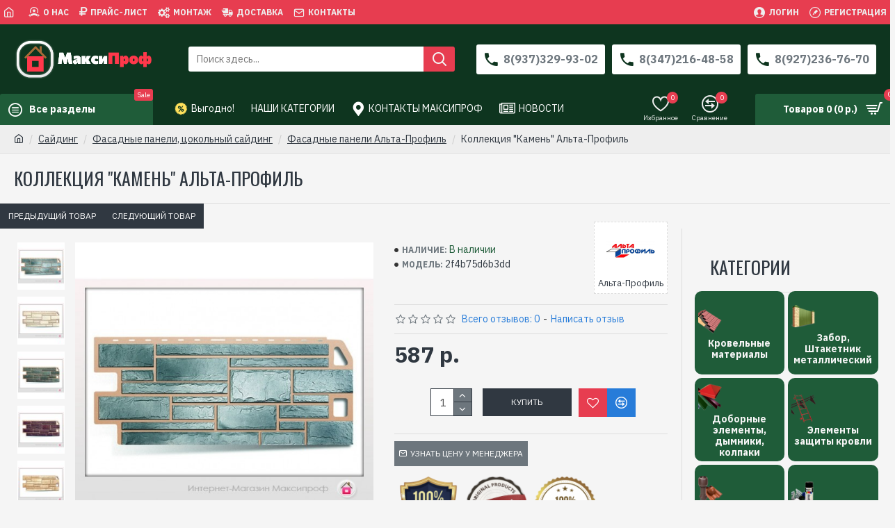

--- FILE ---
content_type: text/html; charset=utf-8
request_url: https://maksiprof.ru/kollektsiya-kamen-alta-profil
body_size: 62227
content:
<!DOCTYPE html>
<html dir="ltr" lang="ru-RU" class="desktop mac chrome chrome131 webkit oc30 is-guest store-0 skin-1 desktop-header-active mobile-sticky no-language no-currency route-product-product product-78 layout-2 one-column column-right" data-jv="3.0.44" data-ov="3.0.2.0">
<head typeof="og:website">
<meta charset="UTF-8" />
<meta name="viewport" content="width=device-width, initial-scale=1.0">
<meta http-equiv="X-UA-Compatible" content="IE=edge">
<title>Коллекция &quot;Камень&quot; Альта-Профиль приобрести в разделе Альта-Профиль, как Брэнд| MaksiProf.ru Уфа</title>
<base href="https://maksiprof.ru/" />
<meta name="description" content="Коллекция &quot;Камень&quot; Альта-Профиль -  Альта-Профиль, как Брэнд - МаксиПроф УФА Лучшие цены, индивидуальный подход к каждому заказу, Вся продукция сертифицирована и адаптирована к суровым Российским условиям" />
<meta name="keywords" content="Коллекция &quot;Камень&quot; Альта-Профиль, Альта-Профиль" />
<meta property="fb:app_id" content=""/>
<meta property="og:type" content="product"/>
<meta property="og:title" content="Коллекция &quot;Камень&quot; Альта-Профиль"/>
<meta property="og:url" content="https://maksiprof.ru/kollektsiya-kamen-alta-profil"/>
<meta property="og:image" content="https://maksiprof.ru/image/cache/catalog/product/alta-profil/kollektsiya-kamen.800x600w-315x315h.jpg"/>
<meta property="og:image:width" content="315"/>
<meta property="og:image:height" content="315"/>
<meta property="og:description" content="Эта коллекция стала одной из самых популярных благодаря искусной имитации под натуральный камень."/>
<meta name="twitter:card" content="summary"/>
<meta name="twitter:title" content="Коллекция &quot;Камень&quot; Альта-Профиль"/>
<meta name="twitter:image" content="https://maksiprof.ru/image/cache/catalog/product/alta-profil/kollektsiya-kamen.800x600w-200x200h.jpg"/>
<meta name="twitter:image:width" content="200"/>
<meta name="twitter:image:height" content="200"/>
<meta name="twitter:description" content="Эта коллекция стала одной из самых популярных благодаря искусной имитации под натуральный камень."/>
<script>window['Journal'] = {"isPopup":false,"isPhone":false,"isTablet":false,"isDesktop":true,"filterScrollTop":false,"filterUrlValuesSeparator":",","countdownDay":"Day","countdownHour":"Hour","countdownMin":"Min","countdownSec":"Sec","globalPageColumnLeftTabletStatus":false,"globalPageColumnRightTabletStatus":false,"scrollTop":true,"scrollToTop":false,"notificationHideAfter":"2000","quickviewPageStyleCloudZoomStatus":true,"quickviewPageStyleAdditionalImagesCarousel":false,"quickviewPageStyleAdditionalImagesCarouselStyleSpeed":"500","quickviewPageStyleAdditionalImagesCarouselStyleAutoPlay":true,"quickviewPageStyleAdditionalImagesCarouselStylePauseOnHover":true,"quickviewPageStyleAdditionalImagesCarouselStyleDelay":"5000","quickviewPageStyleAdditionalImagesCarouselStyleLoop":false,"quickviewPageStyleAdditionalImagesHeightAdjustment":"5","quickviewPageStylePriceUpdate":true,"quickviewPageStyleOptionsSelect":"all","quickviewText":"\u0411\u044b\u0441\u0442\u0440\u044b\u0439 \u043f\u0440\u043e\u0441\u043c\u043e\u0442\u0440","mobileHeaderOn":"tablet","subcategoriesCarouselStyleSpeed":"500","subcategoriesCarouselStyleAutoPlay":true,"subcategoriesCarouselStylePauseOnHover":true,"subcategoriesCarouselStyleDelay":"5000","subcategoriesCarouselStyleLoop":false,"productPageStyleCloudZoomStatus":false,"productPageStyleCloudZoomPosition":"inner","productPageStyleAdditionalImagesCarousel":false,"productPageStyleAdditionalImagesCarouselStyleSpeed":"500","productPageStyleAdditionalImagesCarouselStyleAutoPlay":true,"productPageStyleAdditionalImagesCarouselStylePauseOnHover":true,"productPageStyleAdditionalImagesCarouselStyleDelay":"3000","productPageStyleAdditionalImagesCarouselStyleLoop":false,"productPageStyleAdditionalImagesHeightAdjustment":"5","productPageStylePriceUpdate":true,"productPageStyleOptionsSelect":"all","infiniteScrollStatus":true,"infiniteScrollOffset":"2","infiniteScrollLoadPrev":"\u0417\u0430\u0433\u0440\u0443\u0437\u0438\u0442\u044c \u043f\u0440\u0435\u0434\u044b\u0434\u0443\u0449\u0438\u0435 \u0442\u043e\u0432\u0430\u0440\u044b","infiniteScrollLoadNext":"\u0417\u0430\u0433\u0440\u0443\u0437\u0438\u0442\u044c \u0441\u043b\u0435\u0434\u0443\u044e\u0449\u0438\u0435 \u0442\u043e\u0432\u0430\u0440\u044b","infiniteScrollLoading":"\u0417\u0430\u0433\u0440\u0443\u0437\u043a\u0430..","infiniteScrollNoneLeft":"\u0412\u044b \u0434\u043e\u0441\u0442\u0438\u0433\u043b\u0438 \u043a\u043e\u043d\u0446\u0430 \u0441\u043f\u0438\u0441\u043a\u0430 \u0442\u043e\u0432\u0430\u0440\u043e\u0432","headerHeight":"100","headerCompactHeight":"60","mobileMenuOn":"","searchStyleSearchAutoSuggestStatus":true,"searchStyleSearchAutoSuggestDescription":false,"headerMiniSearchDisplay":"default","stickyStatus":true,"stickyFullHomePadding":false,"stickyFullwidth":true,"stickyAt":"300","stickyHeight":"45","headerTopBarHeight":"35","topBarStatus":true,"headerType":"classic","headerMobileHeight":"60","headerMobileStickyStatus":true,"headerMobileTopBarVisibility":true,"headerMobileTopBarHeight":"35","checkoutUrl":"https:\/\/maksiprof.ru\/index.php?route=checkout\/checkout","notification":[{"m":137,"c":"1a2039cc"}],"headerNotice":[{"m":56,"c":"bddc5671"}],"columnsCount":1};</script>
<script>(function () {
	if (Journal['isPhone']) {
		return;
	}

	var wrappers = ['search', 'cart', 'cart-content', 'logo', 'language', 'currency'];
	var documentClassList = document.documentElement.classList;

	function extractClassList() {
		return ['desktop', 'tablet', 'phone', 'desktop-header-active', 'mobile-header-active', 'mobile-menu-active'].filter(function (cls) {
			return documentClassList.contains(cls);
		});
	}

	function mqr(mqls, listener) {
		Object.keys(mqls).forEach(function (k) {
			mqls[k].addListener(listener);
		});

		listener();
	}

	function mobileMenu() {
		console.warn('mobile menu!');

		var element = document.querySelector('#main-menu');
		var wrapper = document.querySelector('.mobile-main-menu-wrapper');

		if (element && wrapper) {
			wrapper.appendChild(element);
		}

		var main_menu = document.querySelector('.main-menu');

		if (main_menu) {
			main_menu.classList.add('accordion-menu');
		}

		document.querySelectorAll('.main-menu .dropdown-toggle').forEach(function (element) {
			element.classList.remove('dropdown-toggle');
			element.classList.add('collapse-toggle');
			element.removeAttribute('data-toggle');
		});

		document.querySelectorAll('.main-menu .dropdown-menu').forEach(function (element) {
			element.classList.remove('dropdown-menu');
			element.classList.remove('j-dropdown');
			element.classList.add('collapse');
		});
	}

	function desktopMenu() {
		console.warn('desktop menu!');

		var element = document.querySelector('#main-menu');
		var wrapper = document.querySelector('.desktop-main-menu-wrapper');

		if (element && wrapper) {
			wrapper.insertBefore(element, document.querySelector('#main-menu-2'));
		}

		var main_menu = document.querySelector('.main-menu');

		if (main_menu) {
			main_menu.classList.remove('accordion-menu');
		}

		document.querySelectorAll('.main-menu .collapse-toggle').forEach(function (element) {
			element.classList.add('dropdown-toggle');
			element.classList.remove('collapse-toggle');
			element.setAttribute('data-toggle', 'dropdown');
		});

		document.querySelectorAll('.main-menu .collapse').forEach(function (element) {
			element.classList.add('dropdown-menu');
			element.classList.add('j-dropdown');
			element.classList.remove('collapse');
		});

		document.body.classList.remove('mobile-wrapper-open');
	}

	function mobileHeader() {
		console.warn('mobile header!');

		Object.keys(wrappers).forEach(function (k) {
			var element = document.querySelector('#' + wrappers[k]);
			var wrapper = document.querySelector('.mobile-' + wrappers[k] + '-wrapper');

			if (element && wrapper) {
				wrapper.appendChild(element);
			}

			if (wrappers[k] === 'cart-content') {
				if (element) {
					element.classList.remove('j-dropdown');
					element.classList.remove('dropdown-menu');
				}
			}
		});

		var search = document.querySelector('#search');
		var cart = document.querySelector('#cart');

		if (search && (Journal['searchStyle'] === 'full')) {
			search.classList.remove('full-search');
			search.classList.add('mini-search');
		}

		if (cart && (Journal['cartStyle'] === 'full')) {
			cart.classList.remove('full-cart');
			cart.classList.add('mini-cart')
		}
	}

	function desktopHeader() {
		console.warn('desktop header!');

		Object.keys(wrappers).forEach(function (k) {
			var element = document.querySelector('#' + wrappers[k]);
			var wrapper = document.querySelector('.desktop-' + wrappers[k] + '-wrapper');

			if (wrappers[k] === 'cart-content') {
				if (element) {
					element.classList.add('j-dropdown');
					element.classList.add('dropdown-menu');
					document.querySelector('#cart').appendChild(element);
				}
			} else {
				if (element && wrapper) {
					wrapper.appendChild(element);
				}
			}
		});

		var search = document.querySelector('#search');
		var cart = document.querySelector('#cart');

		if (search && (Journal['searchStyle'] === 'full')) {
			search.classList.remove('mini-search');
			search.classList.add('full-search');
		}

		if (cart && (Journal['cartStyle'] === 'full')) {
			cart.classList.remove('mini-cart');
			cart.classList.add('full-cart');
		}

		documentClassList.remove('mobile-cart-content-container-open');
		documentClassList.remove('mobile-main-menu-container-open');
		documentClassList.remove('mobile-overlay');
	}

	function moveElements(classList) {
		if (classList.includes('mobile-header-active')) {
			mobileHeader();
			mobileMenu();
		} else if (classList.includes('mobile-menu-active')) {
			desktopHeader();
			mobileMenu();
		} else {
			desktopHeader();
			desktopMenu();
		}
	}

	var mqls = {
		phone: window.matchMedia('(max-width: 768px)'),
		tablet: window.matchMedia('(max-width: 1023px)'),
		menu: window.matchMedia('(max-width: ' + Journal['mobileMenuOn'] + 'px)')
	};

	mqr(mqls, function () {
		var oldClassList = extractClassList();

		if (Journal['isDesktop']) {
			if (mqls.phone.matches) {
				documentClassList.remove('desktop');
				documentClassList.remove('tablet');
				documentClassList.add('mobile');
				documentClassList.add('phone');
			} else if (mqls.tablet.matches) {
				documentClassList.remove('desktop');
				documentClassList.remove('phone');
				documentClassList.add('mobile');
				documentClassList.add('tablet');
			} else {
				documentClassList.remove('mobile');
				documentClassList.remove('phone');
				documentClassList.remove('tablet');
				documentClassList.add('desktop');
			}

			if (documentClassList.contains('phone') || (documentClassList.contains('tablet') && Journal['mobileHeaderOn'] === 'tablet')) {
				documentClassList.remove('desktop-header-active');
				documentClassList.add('mobile-header-active');
			} else {
				documentClassList.remove('mobile-header-active');
				documentClassList.add('desktop-header-active');
			}
		}

		if (documentClassList.contains('desktop-header-active') && mqls.menu.matches) {
			documentClassList.add('mobile-menu-active');
		} else {
			documentClassList.remove('mobile-menu-active');
		}

		var newClassList = extractClassList();

		if (oldClassList.join(' ') !== newClassList.join(' ')) {
			if (document.readyState === 'loading') {
				document.addEventListener('DOMContentLoaded', function () {
					moveElements(newClassList);
				});
			} else {
				moveElements(newClassList);
			}
		}
	});

})();

(function () {
	var cookies = {};
	var style = document.createElement('style');
	var documentClassList = document.documentElement.classList;

	document.head.appendChild(style);

	document.cookie.split('; ').forEach(function (c) {
		var cc = c.split('=');
		cookies[cc[0]] = cc[1];
	});

	if (Journal['popup']) {
		for (var i in Journal['popup']) {
			if (!cookies['p-' + Journal['popup'][i]['c']]) {
				documentClassList.add('popup-open');
				documentClassList.add('popup-center');
				break;
			}
		}
	}

	if (Journal['notification']) {
		for (var i in Journal['notification']) {
			if (cookies['n-' + Journal['notification'][i]['c']]) {
				style.sheet.insertRule('.module-notification-' + Journal['notification'][i]['m'] + '{ display:none }');
			}
		}
	}

	if (Journal['headerNotice']) {
		for (var i in Journal['headerNotice']) {
			if (cookies['hn-' + Journal['headerNotice'][i]['c']]) {
				style.sheet.insertRule('.module-header_notice-' + Journal['headerNotice'][i]['m'] + '{ display:none }');
			}
		}
	}

	if (Journal['layoutNotice']) {
		for (var i in Journal['layoutNotice']) {
			if (cookies['ln-' + Journal['layoutNotice'][i]['c']]) {
				style.sheet.insertRule('.module-layout_notice-' + Journal['layoutNotice'][i]['m'] + '{ display:none }');
			}
		}
	}
})();
</script>
<link href="https://fonts.googleapis.com/css?family=IBM+Plex+Sans:700,400%7COswald:400&amp;subset=latin-ext" type="text/css" rel="stylesheet"/>
<link href="catalog/view/javascript/bootstrap/css/bootstrap.min.css?v=3.0.44" type="text/css" rel="stylesheet" media="all" />
<link href="catalog/view/javascript/font-awesome/css/font-awesome.min.css?v=3.0.44" type="text/css" rel="stylesheet" media="all" />
<link href="catalog/view/theme/journal3/icons/style.minimal.css?v=3.0.44" type="text/css" rel="stylesheet" media="all" />
<link href="catalog/view/theme/journal3/lib/imagezoom/imagezoom.min.css?v=3.0.44" type="text/css" rel="stylesheet" media="all" />
<link href="catalog/view/theme/journal3/lib/lightgallery/css/lightgallery.min.css?v=3.0.44" type="text/css" rel="stylesheet" media="all" />
<link href="catalog/view/theme/journal3/lib/lightgallery/css/lg-transitions.min.css?v=3.0.44" type="text/css" rel="stylesheet" media="all" />
<link href="catalog/view/theme/journal3/lib/swiper/swiper.min.css?v=3.0.44" type="text/css" rel="stylesheet" media="all" />
<link href="catalog/view/theme/journal3/stylesheet/style.css?v=3.0.44" type="text/css" rel="stylesheet" media="all" />
<link href="catalog/view/javascript/jquery/magnific/magnific-popup.css?v=3.0.44" type="text/css" rel="stylesheet" media="all" />
<link href="catalog/view/javascript/jquery/datetimepicker/bootstrap-datetimepicker.min.css?v=3.0.44" type="text/css" rel="stylesheet" media="all" />

        
      
<link href="https://maksiprof.ru/kollektsiya-kamen-alta-profil" rel="canonical" />
<link href="https://maksiprof.ru/image/catalog/logo[1].png" rel="icon" />
<script type="text/javascript" > (function(m,e,t,r,i,k,a){m[i]=m[i]||function(){(m[i].a=m[i].a||[]).push(arguments)}; m[i].l=1*new Date();k=e.createElement(t),a=e.getElementsByTagName(t)[0],k.async=1,k.src=r,a.parentNode.insertBefore(k,a)}) (window, document, "script", "https://mc.yandex.ru/metrika/tag.js", "ym"); ym(25226369, "init", { clickmap:true, trackLinks:true, accurateTrackBounce:true, webvisor:true, ecommerce:"dataLayer" }); </script> <noscript><div><img src="https://mc.yandex.ru/watch/25226369" style="position:absolute; left:-9999px;" alt="" /></div></noscript> <!-- Google tag (gtag.js) -->
<script async src="https://www.googletagmanager.com/gtag/js?id=G-6MRQ9986DP"></script>
<script>
  window.dataLayer = window.dataLayer || [];
  function gtag(){dataLayer.push(arguments);}
  gtag('js', new Date());

  gtag('config', 'G-6MRQ9986DP');
</script>

<style>
.blog-post .post-details .post-stats{white-space:nowrap;overflow-x:auto;overflow-y:hidden;-webkit-overflow-scrolling:touch;;background:rgba(255, 255, 255, 1);margin-top:20px;margin-bottom:20px;padding:8px;padding-right:12px;padding-left:12px;border-width:1px;border-style:solid;border-color:rgba(221, 221, 221, 1)}.blog-post .post-details .post-stats .p-category{flex-wrap:nowrap;display:inline-flex}.mobile .blog-post .post-details .post-stats{overflow-x:scroll}.blog-post .post-details .post-stats::-webkit-scrollbar{-webkit-appearance:none;height:1px;height:1px;width:1px}.blog-post .post-details .post-stats::-webkit-scrollbar-track{background-color:white}.blog-post .post-details .post-stats::-webkit-scrollbar-thumb{background-color:#999;background-color:rgba(231, 61, 80, 1)}.blog-post .post-details .post-stats .p-posted{display:inline-flex}.blog-post .post-details .post-stats .p-author{display:inline-flex}.blog-post .post-details .post-stats .p-date{display:inline-flex}.p-date-image{color:rgba(255, 255, 255, 1);font-weight:700;background:rgba(231, 61, 80, 1);margin:5px}.p-date-image
i{color:rgba(238, 238, 238, 1)}.blog-post .post-details .post-stats .p-comment{display:inline-flex}.blog-post .post-details .post-stats .p-view{display:inline-flex}.post-content>p{margin-bottom:10px}.post-image{display:block;text-align:left;float:none}.post-content{column-count:2;column-gap:50px;column-rule-color:rgba(221, 221, 221, 1);column-rule-width:1px;column-rule-style:solid}.blog-post
.tags{justify-content:center}.post-comments{margin-top:20px}.post-comment{margin-bottom:30px;padding-bottom:15px;border-width:0;border-bottom-width:1px;border-style:solid;border-color:rgba(221,221,221,1)}.post-reply{margin-top:15px;margin-left:60px;padding-top:20px;border-width:0;border-top-width:1px;border-style:solid;border-color:rgba(221,221,221,1)}.user-avatar{display:block;margin-right:15px;border-radius:50%}.module-blog_comments .side-image{display:block}.post-comment .user-name{font-size:18px;font-weight:700}.post-comment .user-data
div{font-size:12px}.post-comment .user-site::before{left:-1px}.post-comment .user-data .user-date{display:inline-flex}.post-comment .user-data .user-time{display:inline-flex}.comment-form .form-group:not(.required){display:flex}.user-data .user-site{display:inline-flex}.main-posts.post-grid .post-layout.swiper-slide{margin-right:0px;width:calc((100% - 0 * 0px) / 1 - 0.01px)}.main-posts.post-grid .post-layout:not(.swiper-slide){padding:0px;width:calc(100% / 1 - 0.01px)}.one-column #content .main-posts.post-grid .post-layout.swiper-slide{margin-right:20px;width:calc((100% - 2 * 20px) / 3 - 0.01px)}.one-column #content .main-posts.post-grid .post-layout:not(.swiper-slide){padding:10px;width:calc(100% / 3 - 0.01px)}.two-column #content .main-posts.post-grid .post-layout.swiper-slide{margin-right:0px;width:calc((100% - 0 * 0px) / 1 - 0.01px)}.two-column #content .main-posts.post-grid .post-layout:not(.swiper-slide){padding:0px;width:calc(100% / 1 - 0.01px)}.side-column .main-posts.post-grid .post-layout.swiper-slide{margin-right:0px;width:calc((100% - 0 * 0px) / 1 - 0.01px)}.side-column .main-posts.post-grid .post-layout:not(.swiper-slide){padding:0px;width:calc(100% / 1 - 0.01px)}.main-posts.post-grid{margin:-10px}.post-grid .post-thumb .image
img{filter:grayscale(1)}.post-grid .post-thumb:hover .image
img{filter:grayscale(0);transform:scale(1.15)}.post-grid .post-thumb
.caption{position:relative;bottom:auto;width:auto}.post-grid .post-thumb
.name{display:flex;width:auto;margin-left:auto;margin-right:auto;justify-content:center;margin-left:auto;margin-right:auto;margin-top:10px;margin-bottom:10px}.post-grid .post-thumb .name
a{white-space:nowrap;overflow:hidden;text-overflow:ellipsis;font-size:16px;color:rgba(48, 56, 65, 1);font-weight:700}.desktop .post-grid .post-thumb .name a:hover{color:rgba(231, 61, 80, 1)}.post-grid .post-thumb
.description{display:block;text-align:center;margin-bottom:10px}.post-grid .post-thumb .button-group{display:flex;justify-content:center;margin-bottom:10px}.post-grid .post-thumb .btn-read-more::before{display:none}.post-grid .post-thumb .btn-read-more::after{display:none;content:'\e5c8' !important;font-family:icomoon !important}.post-grid .post-thumb .btn-read-more .btn-text{display:inline-block;padding:0}.post-grid .post-thumb .post-stats{display:flex;color:rgba(238, 238, 238, 1);justify-content:center;position:absolute;transform:translateY(-100%);width:100%;background:rgba(0, 0, 0, 0.65);padding:7px}.post-grid .post-thumb .post-stats .p-author{display:flex}.post-grid .post-thumb .p-date{display:flex}.post-grid .post-thumb .post-stats .p-comment{display:flex}.post-grid .post-thumb .post-stats .p-view{display:flex}.post-list .post-layout:not(.swiper-slide){margin-bottom:20px}.post-list .post-thumb
.caption{flex-basis:200px;padding:15px}.post-list .post-thumb:hover .image
img{transform:scale(1.15)}.post-list .post-thumb
.name{display:flex;width:auto;margin-left:auto;margin-right:auto;justify-content:flex-start;margin-left:0;margin-right:auto}.post-list .post-thumb .name
a{white-space:normal;overflow:visible;text-overflow:initial;font-size:18px;color:rgba(48, 56, 65, 1);font-weight:700}.desktop .post-list .post-thumb .name a:hover{color:rgba(231, 61, 80, 1)}.post-list .post-thumb
.description{display:block;color:rgba(109, 118, 125, 1);padding-top:5px;padding-bottom:5px}.post-list .post-thumb .button-group{display:flex;justify-content:flex-start}.post-list .post-thumb .btn-read-more::before{display:inline-block}.post-list .post-thumb .btn-read-more .btn-text{display:inline-block;padding:0
.4em}.post-list .post-thumb .btn-read-more::after{content:'\e5c8' !important;font-family:icomoon !important}.post-list .post-thumb .post-stats{display:flex;justify-content:flex-start;padding-bottom:5px;margin:-15px;margin-bottom:5px;margin-left:0px}.post-list .post-thumb .post-stats .p-author{display:block}.post-list .post-thumb .p-date{display:flex}.post-list .post-thumb .post-stats .p-comment{display:block}.post-list .post-thumb .post-stats .p-view{display:flex}.blog-feed
span{display:block;color:rgba(235, 102, 38, 1) !important}.blog-feed{display:inline-flex;margin-right:30px}.blog-feed::before{content:'\f143' !important;font-family:icomoon !important;font-size:14px;color:rgba(235, 102, 38, 1)}.desktop .blog-feed:hover
span{color:rgba(39, 124, 217, 1) !important}.countdown{color:rgba(48, 56, 65, 1);background:rgba(255, 255, 255, 1);border-radius:3px;width:90%}.countdown div
span{color:rgba(109,118,125,1)}.countdown>div{border-style:solid;border-color:rgba(245, 245, 245, 1)}.boxed-layout .site-wrapper{overflow:hidden}.boxed-layout
.header{padding:0
20px}.boxed-layout
.breadcrumb{padding-left:20px;padding-right:20px}.wrapper, .mega-menu-content, .site-wrapper > .container, .grid-cols,.desktop-header-active .is-sticky .header .desktop-main-menu-wrapper,.desktop-header-active .is-sticky .sticky-fullwidth-bg,.boxed-layout .site-wrapper, .breadcrumb, .title-wrapper, .page-title > span,.desktop-header-active .header .top-bar,.desktop-header-active .header .mid-bar,.desktop-main-menu-wrapper{max-width:1400px}.desktop-main-menu-wrapper .main-menu>.j-menu>.first-dropdown::before{transform:translateX(calc(0px - (100vw - 1400px) / 2))}html[dir='rtl'] .desktop-main-menu-wrapper .main-menu>.j-menu>.first-dropdown::before{transform:none;right:calc(0px - (100vw - 1400px) / 2)}.desktop-main-menu-wrapper .main-menu>.j-menu>.first-dropdown.mega-custom::before{transform:translateX(calc(0px - (200vw - 1400px) / 2))}html[dir='rtl'] .desktop-main-menu-wrapper .main-menu>.j-menu>.first-dropdown.mega-custom::before{transform:none;right:calc(0px - (200vw - 1400px) / 2)}body{background:rgba(245, 245, 245, 1);font-family:'IBM Plex Sans';font-weight:400;font-size:14px;line-height:1.5;-webkit-font-smoothing:antialiased}#content{padding-top:20px;padding-bottom:20px}.column-left
#content{padding-left:20px}.column-right
#content{padding-right:20px}.side-column{max-width:300px;padding:20px;padding-left:0px}.one-column
#content{max-width:calc(100% - 300px)}.two-column
#content{max-width:calc(100% - 300px * 2)}#column-left{border-width:0;border-right-width:1px;border-style:solid;border-color:rgba(221,221,221,1)}#column-right{border-width:0;border-left-width:1px;border-style:solid;border-color:rgba(221,221,221,1);padding:20px;padding-right:0px}.page-title{display:block}.dropdown.drop-menu>.j-dropdown{left:0;right:auto;transform:translate3d(0,-10px,0)}.dropdown.drop-menu.animating>.j-dropdown{left:0;right:auto;transform:none}.dropdown.drop-menu>.j-dropdown::before{left:10px;right:auto;transform:translateX(0)}.dropdown.dropdown .j-menu .dropdown>a>.count-badge{margin-right:0}.dropdown.dropdown .j-menu .dropdown>a>.count-badge+.open-menu+.menu-label{margin-left:7px}.dropdown.dropdown .j-menu .dropdown>a::after{display:block}.dropdown.dropdown .j-menu>li>a{font-size:14px;color:rgba(109, 118, 125, 1);font-weight:400;background:rgba(255, 255, 255, 1);padding:10px}.desktop .dropdown.dropdown .j-menu > li:hover > a, .dropdown.dropdown .j-menu>li.active>a{color:rgba(48, 56, 65, 1);background:rgba(245, 245, 245, 1)}.dropdown.dropdown .j-menu .links-text{white-space:nowrap;overflow:hidden;text-overflow:ellipsis}.dropdown.dropdown .j-menu>li>a::before{margin-right:7px;min-width:20px;font-size:18px}.dropdown.dropdown .j-menu a .count-badge{display:inline-flex;position:relative}.dropdown.dropdown:not(.mega-menu) .j-dropdown{min-width:200px}.dropdown.dropdown:not(.mega-menu) .j-menu{box-shadow:0 0 85px -10px rgba(0, 0, 0, 0.2)}.dropdown.dropdown .j-dropdown::before{display:block;border-bottom-color:rgba(255,255,255,1);margin-top:-10px}legend{font-family:'IBM Plex Sans';font-weight:700;font-size:14px;color:rgba(48,56,65,1);text-transform:uppercase;border-width:0px;padding:0px;margin:0px;margin-bottom:10px;white-space:normal;overflow:visible;text-overflow:initial;text-align:left}legend::after{content:'';display:block;position:relative;margin-top:8px;left:initial;right:initial;margin-left:0;margin-right:auto;transform:none}legend.page-title>span::after{content:'';display:block;position:relative;margin-top:8px;left:initial;right:initial;margin-left:0;margin-right:auto;transform:none}legend::after,legend.page-title>span::after{width:50px;height:1px;background:rgba(231,61,80,1)}.title{font-family:'IBM Plex Sans';font-weight:700;font-size:14px;color:rgba(48,56,65,1);text-transform:uppercase;border-width:0px;padding:0px;margin:0px;margin-bottom:10px;white-space:normal;overflow:visible;text-overflow:initial;text-align:left}.title::after{content:'';display:block;position:relative;margin-top:8px;left:initial;right:initial;margin-left:0;margin-right:auto;transform:none}.title.page-title>span::after{content:'';display:block;position:relative;margin-top:8px;left:initial;right:initial;margin-left:0;margin-right:auto;transform:none}.title::after,.title.page-title>span::after{width:50px;height:1px;background:rgba(231, 61, 80, 1)}html:not(.popup) .page-title{font-family:'Oswald';font-weight:400;font-size:26px;color:rgba(48, 56, 65, 1);text-align:left;text-transform:uppercase;border-width:0;border-bottom-width:1px;border-style:solid;border-color:rgba(221, 221, 221, 1);border-radius:0px;padding:20px;margin:0px;white-space:normal;overflow:visible;text-overflow:initial;text-align:left}html:not(.popup) .page-title::after{display:none;margin-top:8px;left:initial;right:initial;margin-left:0;margin-right:auto;transform:none}html:not(.popup) .page-title.page-title>span::after{display:none;margin-top:8px;left:initial;right:initial;margin-left:0;margin-right:auto;transform:none}html:not(.popup) .page-title::after, html:not(.popup) .page-title.page-title>span::after{width:50px;height:2px;background:rgba(231,61,80,1)}.title.module-title{font-family:'IBM Plex Sans';font-weight:700;font-size:14px;color:rgba(48,56,65,1);text-transform:uppercase;border-width:0px;padding:0px;margin:0px;margin-bottom:10px;white-space:normal;overflow:visible;text-overflow:initial;text-align:left}.title.module-title::after{content:'';display:block;position:relative;margin-top:8px;left:initial;right:initial;margin-left:0;margin-right:auto;transform:none}.title.module-title.page-title>span::after{content:'';display:block;position:relative;margin-top:8px;left:initial;right:initial;margin-left:0;margin-right:auto;transform:none}.title.module-title::after,.title.module-title.page-title>span::after{width:50px;height:1px;background:rgba(231,61,80,1)}.btn,.btn:visited{font-size:12px;color:rgba(255,255,255,1);text-transform:uppercase}.btn:hover{color:rgba(255, 255, 255, 1) !important;background:rgba(39, 124, 217, 1) !important}.btn:active,.btn:hover:active,.btn:focus:active{color:rgba(255, 255, 255, 1) !important;background:rgba(34, 184, 155, 1) !important}.btn:focus{color:rgba(255, 255, 255, 1) !important;box-shadow:inset 0 0 20px rgba(0,0,0,0.25)}.btn{background:rgba(48,56,65,1);padding:12px}.btn.btn.disabled::after{font-size:20px}.btn-secondary.btn{background:rgba(254,225,91,1)}.btn-secondary.btn:hover{background:rgba(196, 202, 253, 1) !important}.btn-secondary.btn.btn.disabled::after{font-size:20px}.btn-success.btn{background:rgba(31,92,57,1)}.btn-success.btn:hover{background:rgba(231, 61, 80, 1) !important}.btn-success.btn.btn.disabled::after{font-size:20px}.btn-danger.btn{background:rgba(231,61,80,1)}.btn-danger.btn:hover{background:rgba(53, 66, 174, 1) !important}.btn-danger.btn.btn.disabled::after{font-size:20px}.btn-warning.btn{background:rgba(254,225,91,1)}.btn-warning.btn:hover{background:rgba(196, 202, 253, 1) !important}.btn-warning.btn.btn.disabled::after{font-size:20px}.btn-info.btn{background:rgba(109,118,125,1);border-width:0px}.btn-info.btn:hover{background:rgba(48, 56, 65, 1) !important}.btn-info.btn.btn.disabled::after{font-size:20px}.btn-light.btn,.btn-light.btn:visited{color:rgba(109,118,125,1)}.btn-light.btn:hover{color:rgba(48, 56, 65, 1) !important;background:rgba(196, 202, 253, 1) !important}.btn-light.btn{background:rgba(238,238,238,1)}.btn-light.btn.btn.disabled::after{font-size:20px}.btn-dark.btn{background:rgba(48,56,65,1)}.btn-dark.btn:hover{background:rgba(53, 66, 174, 1) !important}.btn-dark.btn.btn.disabled::after{font-size:20px}.buttons{margin-top:20px;padding-top:15px;border-width:0;border-top-width:1px;border-style:solid;border-color:rgba(221, 221, 221, 1);font-size:12px}.buttons .pull-left .btn, .buttons .pull-left .btn:visited{font-size:12px;color:rgba(255, 255, 255, 1);text-transform:uppercase}.buttons .pull-left .btn:hover{color:rgba(255, 255, 255, 1) !important;background:rgba(39, 124, 217, 1) !important}.buttons .pull-left .btn:active, .buttons .pull-left .btn:hover:active, .buttons .pull-left .btn:focus:active{color:rgba(255, 255, 255, 1) !important;background:rgba(34, 184, 155, 1) !important}.buttons .pull-left .btn:focus{color:rgba(255, 255, 255, 1) !important;box-shadow:inset 0 0 20px rgba(0, 0, 0, 0.25)}.buttons .pull-left
.btn{background:rgba(48, 56, 65, 1);padding:12px}.buttons .pull-left .btn.btn.disabled::after{font-size:20px}.buttons .pull-right .btn::after{content:'\e5c8' !important;font-family:icomoon !important;margin-left:5px}.buttons .pull-left .btn::before{content:'\e5c4' !important;font-family:icomoon !important;margin-right:5px}.buttons>div{flex:0 0 auto;width:auto;flex-basis:0}.buttons > div
.btn{width:auto}.buttons .pull-left{margin-right:auto}.buttons .pull-right:only-child{flex:0 0 auto;width:auto;margin:0
0 0 auto}.buttons .pull-right:only-child
.btn{width:auto}.buttons input+.btn{margin-top:5px}.tags{margin-top:15px;justify-content:flex-start;font-size:13px;font-weight:700;text-transform:uppercase}.tags a,.tags-title{margin-right:8px;margin-bottom:8px}.tags
b{display:none}.tags
a{padding-right:8px;padding-left:8px;font-size:12px;color:rgba(238,238,238,1);font-weight:400;text-transform:none;background:rgba(21,63,38,1)}.alert.alert-success{color:rgba(255,255,255,1);background:rgba(31,92,57,1)}.alert.alert-info{color:rgba(48, 56, 65, 1)}.alert-info.alert-dismissible
.close{color:rgba(196,202,253,1)}.alert.alert-warning{color:rgba(48,56,65,1);background:rgba(254,225,91,1)}.alert.alert-danger{color:rgba(255,255,255,1);background:rgba(231,61,80,1)}.breadcrumb{display:block !important;text-align:left;padding:10px;padding-left:0px;white-space:normal;-webkit-overflow-scrolling:touch}.breadcrumb::before{background:rgba(238, 238, 238, 1);border-width:0;border-bottom-width:1px;border-style:solid;border-color:rgba(221, 221, 221, 1)}.breadcrumb li:first-of-type a i::before{content:'\eb69' !important;font-family:icomoon !important}.breadcrumb
a{color:rgba(48, 56, 65, 1);text-decoration:underline}.mobile
.breadcrumb{overflow-x:visible}.breadcrumb::-webkit-scrollbar{-webkit-appearance:initial;height:1px;height:1px;width:1px}.breadcrumb::-webkit-scrollbar-track{background-color:white}.breadcrumb::-webkit-scrollbar-thumb{background-color:#999}.panel-group .panel-heading a::before{content:'\e5c8' !important;font-family:icomoon !important;order:10}.desktop .panel-group .panel-heading:hover a::before{color:rgba(231, 61, 80, 1)}.panel-group .panel-active .panel-heading a::before{content:'\e5db' !important;font-family:icomoon !important;color:rgba(231, 61, 80, 1);top:-1px}.panel-group .panel-heading
a{justify-content:space-between;font-size:13px;font-weight:700;text-transform:uppercase;padding:0px;padding-top:15px;padding-bottom:15px}.panel-group .panel-heading{border-width:0;border-top-width:1px;border-style:solid;border-color:rgba(221, 221, 221, 1)}.panel-group .panel-body{padding-bottom:10px}body
a{color:rgba(39, 124, 217, 1);display:inline-block}body a:hover{color:rgba(231, 61, 80, 1)}body
p{font-size:15px;margin-bottom:15px}body
h1{margin-bottom:20px}body
h2{font-size:32px;margin-bottom:15px}body
h3{margin-bottom:15px}body
h4{font-weight:700;text-transform:uppercase;margin-bottom:15px}body
h5{font-size:17px;font-weight:400;margin-bottom:15px}body
h6{color:rgba(255, 255, 255, 1);text-transform:uppercase;background:rgba(231, 61, 80, 1);padding:6px;padding-right:10px;padding-left:10px;margin-bottom:15px;display:inline-block}body
blockquote{font-family:Georgia,serif;font-weight:400;font-style:italic;padding:15px;padding-top:10px;padding-bottom:10px;margin-top:15px;margin-bottom:15px;border-radius:3px;float:none;display:block;max-width:500px}body blockquote::before{margin-left:auto;margin-right:auto;float:left;content:'\e98f' !important;font-family:icomoon !important;color:rgba(231, 61, 80, 1);margin-right:10px}body
hr{margin-top:20px;margin-bottom:20px;overflow:visible}body hr::before{content:'\e993' !important;font-family:icomoon !important;font-size:20px;width:40px;height:40px;border-radius:50%}body .drop-cap{font-family:Georgia,serif !important;font-weight:400 !important;font-size:60px !important;font-family:Georgia,serif;font-weight:700;margin-right:5px}body .amp::before{content:'\e901' !important;font-family:icomoon !important;font-size:25px;top:5px}body .video-responsive{max-width:550px;margin-bottom:15px}.count-badge{color:rgba(255,255,255,1);background:rgba(231,61,80,1);border-radius:10px}.tooltip-inner{font-size:12px;color:rgba(238, 238, 238, 1);background:rgba(48, 56, 65, 1);border-radius:2px;box-shadow:0 -15px 100px -10px rgba(0, 0, 0, 0.1)}.tooltip.top .tooltip-arrow{border-top-color:rgba(48, 56, 65, 1)}.tooltip.right .tooltip-arrow{border-right-color:rgba(48, 56, 65, 1)}.tooltip.bottom .tooltip-arrow{border-bottom-color:rgba(48, 56, 65, 1)}.tooltip.left .tooltip-arrow{border-left-color:rgba(48, 56, 65, 1)}table tbody tr:hover
td{background:rgba(255, 255, 255, 1)}table tbody
td{border-width:0 !important;border-top-width:1px !important;border-style:solid !important;border-color:rgba(221, 221, 221, 1) !important}table{border-width:1px !important;border-style:solid !important;border-color:rgba(221, 221, 221, 1) !important}table thead
td{font-size:12px;font-weight:700;text-transform:uppercase;background:rgba(238, 238, 238, 1)}table tfoot
td{background:rgba(238, 238, 238, 1)}table tfoot td, table tfoot
th{border-style:solid !important;border-color:rgba(221, 221, 221, 1) !important}.table-responsive{border-width:1px;border-style:solid;border-color:rgba(221,221,221,1);-webkit-overflow-scrolling:touch}.table-responsive::-webkit-scrollbar{height:5px;width:5px}.form-group .control-label{max-width:150px;padding-top:7px;padding-bottom:5px;justify-content:flex-start}.required .control-label::after, .required .control-label+div::before{font-size:17px;margin-top:3px}.form-group{margin-bottom:8px}input.form-control{background:rgba(255, 255, 255, 1) !important;border-width:1px !important;border-style:solid !important;border-color:rgba(221, 221, 221, 1) !important;border-radius:2px !important;max-width:500px;height:38px}input.form-control:hover{border-color:rgba(196, 202, 253, 1) !important}input.form-control:focus,input.form-control:active{border-color:rgba(196, 202, 253, 1) !important}input.form-control:focus{box-shadow:inset 0 0 5px rgba(0,0,0,0.1)}textarea.form-control{background:rgba(255, 255, 255, 1) !important;border-width:1px !important;border-style:solid !important;border-color:rgba(221, 221, 221, 1) !important;border-radius:2px !important}textarea.form-control:hover{border-color:rgba(196, 202, 253, 1) !important}textarea.form-control:focus,textarea.form-control:active{border-color:rgba(196, 202, 253, 1) !important}textarea.form-control:focus{box-shadow:inset 0 0 5px rgba(0,0,0,0.1)}select.form-control{background:rgba(255, 255, 255, 1) !important;border-width:1px !important;border-style:solid !important;border-color:rgba(221, 221, 221, 1) !important;border-radius:2px !important;max-width:500px}select.form-control:hover{border-color:rgba(196, 202, 253, 1) !important}select.form-control:focus,select.form-control:active{border-color:rgba(196, 202, 253, 1) !important}select.form-control:focus{box-shadow:inset 0 0 5px rgba(0,0,0,0.1)}.radio{width:100%}.checkbox{width:100%}.input-group .input-group-btn
.btn{min-width:35px;min-height:35px}.product-option-file .btn i::before{content:'\ebd8' !important;font-family:icomoon !important}.stepper input.form-control{border-width:0px !important}.stepper{width:50px;height:35px;border-style:solid;border-color:rgba(48, 56, 65, 1)}.stepper span
i{color:rgba(255, 255, 255, 1);background-color:rgba(109, 118, 125, 1)}.stepper span i:hover{background-color:rgba(53,66,174,1)}.pagination-results{font-size:13px;color:rgba(48, 56, 65, 1);letter-spacing:1px;margin-top:20px;justify-content:flex-start}.pagination-results .text-right{display:block}.pagination>li>a{color:rgba(48,56,65,1)}.pagination>li>a:hover{color:rgba(231,61,80,1)}.pagination>li.active>span,.pagination>li.active>span:hover,.pagination>li>a:focus{color:rgba(231,61,80,1)}.pagination>li>a,.pagination>li>span{padding:5px;padding-right:6px;padding-left:6px}.pagination>li{border-radius:2px}.pagination > li:first-child a::before, .pagination > li:last-child a::before{content:'\e5c4' !important;font-family:icomoon !important}.pagination > li .prev::before, .pagination > li .next::before{content:'\e5c4' !important;font-family:icomoon !important}.pagination>li:not(:first-of-type){margin-left:5px}.rating .fa-stack{font-size:13px;width:1.2em}.rating .fa-star, .rating .fa-star+.fa-star-o{color:rgba(254, 225, 91, 1)}.rating .fa-star-o:only-child{color:rgba(109,118,125,1)}.rating-stars{border-top-left-radius:3px;border-top-right-radius:3px}.popup-inner-body{max-height:calc(100vh - 50px * 2)}.popup-container{max-width:calc(100% - 20px * 2)}.popup-bg{background:rgba(0,0,0,0.75)}.popup-body,.popup{background:rgba(255, 255, 255, 1)}.popup-content, .popup .site-wrapper{padding:20px}.popup-body{border-radius:3px;box-shadow:0 5px 60px -10px rgba(0, 0, 0, 0.3)}.popup-container .popup-close::before{content:'\e5cd' !important;font-family:icomoon !important}.popup-close{width:30px;height:30px;margin-right:-12px;margin-top:12px}.popup-container .btn.popup-close{border-radius:50% !important}.popup-container>.btn{background:rgba(39,124,217,1)}.popup-container>.btn:hover{background:rgba(53, 66, 174, 1) !important}.popup-container>.btn.btn.disabled::after{font-size:20px}.scroll-top i::before{content:'\e5d8' !important;font-family:icomoon !important;font-size:20px;color:rgba(255, 255, 255, 1);background:rgba(231, 61, 80, 1);padding:10px}.scroll-top:hover i::before{background:rgba(31,92,57,1)}.scroll-top{left:auto;right:10px;transform:translateX(0);;margin-left:10px;margin-right:10px;margin-bottom:10px}.journal-loading > i::before, .ias-spinner > i::before, .lg-outer .lg-item::after,.btn.disabled::after{content:'\e92f' !important;font-family:icomoon !important;font-size:30px;color:rgba(231, 61, 80, 1)}.journal-loading > .fa-spin, .lg-outer .lg-item::after,.btn.disabled::after{animation:fa-spin infinite linear;;animation-duration:2000ms}.btn-cart::before,.fa-shopping-cart::before{content:'\ea9b' !important;font-family:icomoon !important;left:-1px}.btn-wishlist::before{content:'\f08a' !important;font-family:icomoon !important}.btn-compare::before,.compare-btn::before{content:'\eab6' !important;font-family:icomoon !important}.fa-refresh::before{content:'\eacd' !important;font-family:icomoon !important}.fa-times-circle::before,.fa-times::before,.reset-filter::before,.notification-close::before,.popup-close::before,.hn-close::before{content:'\e981' !important;font-family:icomoon !important}.p-author::before{content:'\e7fd' !important;font-family:icomoon !important;margin-right:5px}.p-date::before{content:'\f133' !important;font-family:icomoon !important;margin-right:5px}.p-time::before{content:'\eb29' !important;font-family:icomoon !important;margin-right:5px}.p-comment::before{content:'\f27a' !important;font-family:icomoon !important;margin-right:5px}.p-view::before{content:'\f06e' !important;font-family:icomoon !important;margin-right:5px}.p-category::before{content:'\f022' !important;font-family:icomoon !important;margin-right:5px}.user-site::before{content:'\e321' !important;font-family:icomoon !important;left:-1px;margin-right:5px}.desktop ::-webkit-scrollbar{width:12px}.desktop ::-webkit-scrollbar-track{background:rgba(238, 238, 238, 1)}.desktop ::-webkit-scrollbar-thumb{background:rgba(109,118,125,1);border-width:4px;border-style:solid;border-color:rgba(238,238,238,1);border-radius:10px}.expand-content{max-height:70px}.block-expand.btn,.block-expand.btn:visited{text-transform:none}.block-expand.btn{padding:2px;padding-right:7px;padding-left:7px;min-width:20px;min-height:20px}.desktop .block-expand.btn:hover{box-shadow:0 5px 30px -5px rgba(0,0,0,0.25)}.block-expand.btn:active,.block-expand.btn:hover:active,.block-expand.btn:focus:active{box-shadow:inset 0 0 20px rgba(0,0,0,0.25)}.block-expand.btn:focus{box-shadow:inset 0 0 20px rgba(0,0,0,0.25)}.block-expand.btn.btn.disabled::after{font-size:20px}.block-expand::after{content:'Показать'}.block-expanded .block-expand::after{content:'Скрыть'}.block-expand::before{content:'\e5db' !important;font-family:icomoon !important;margin-right:5px}.block-expanded .block-expand::before{content:'\e5d8' !important;font-family:icomoon !important;margin-right:5px}.block-expand-overlay{background:linear-gradient(to bottom, transparent, rgba(245, 245, 245, 1))}.safari .block-expand-overlay{background:linear-gradient(to bottom, rgba(255,255,255,0), rgba(245, 245, 245, 1))}.iphone .block-expand-overlay{background:linear-gradient(to bottom, rgba(255,255,255,0), rgba(245, 245, 245, 1))}.ipad .block-expand-overlay{background:linear-gradient(to bottom,rgba(255,255,255,0),rgba(245,245,245,1))}.old-browser{color:rgba(42,42,42,1);background:rgba(255,255,255,1)}.notification-cart.notification{max-width:400px;margin:20px;margin-bottom:0px;padding:10px;background:rgba(255, 255, 255, 1);border-radius:5px;box-shadow:0 5px 60px -10px rgba(0, 0, 0, 0.3)}.notification-cart .notification-close{display:block;width:25px;height:25px;margin-right:-12px;margin-top:-12px}.notification-cart .notification-close::before{content:'\e5cd' !important;font-family:icomoon !important}.notification-cart .btn.notification-close{border-radius:50% !important}.notification-cart .notification-close.btn{background:rgba(39, 124, 217, 1)}.notification-cart .notification-close.btn:hover{background:rgba(53, 66, 174, 1) !important}.notification-cart .notification-close.btn.btn.disabled::after{font-size:20px}.notification-cart
img{display:block;margin-right:10px;margin-bottom:10px}.notification-cart .notification-buttons{display:flex;padding:10px;margin:-10px;margin-top:5px}.notification-cart .notification-view-cart.btn{background:rgba(39, 124, 217, 1)}.notification-cart .notification-view-cart.btn:hover{background:rgba(53, 66, 174, 1) !important}.notification-cart .notification-view-cart.btn.btn.disabled::after{font-size:20px}.notification-cart .notification-view-cart{display:inline-flex;flex-grow:1}.notification-cart .notification-checkout.btn{background:rgba(31, 92, 57, 1)}.notification-cart .notification-checkout.btn:hover{background:rgba(231, 61, 80, 1) !important}.notification-cart .notification-checkout.btn.btn.disabled::after{font-size:20px}.notification-cart .notification-checkout{display:inline-flex;flex-grow:1;margin-left:10px}.notification-cart .notification-checkout::after{content:'\e5c8' !important;font-family:icomoon !important;margin-left:5px}.notification-wishlist.notification{max-width:400px;margin:20px;margin-bottom:0px;padding:10px;background:rgba(255, 255, 255, 1);border-radius:5px;box-shadow:0 5px 60px -10px rgba(0, 0, 0, 0.3)}.notification-wishlist .notification-close{display:block;width:25px;height:25px;margin-right:-12px;margin-top:-12px}.notification-wishlist .notification-close::before{content:'\e5cd' !important;font-family:icomoon !important}.notification-wishlist .btn.notification-close{border-radius:50% !important}.notification-wishlist .notification-close.btn{background:rgba(39, 124, 217, 1)}.notification-wishlist .notification-close.btn:hover{background:rgba(53, 66, 174, 1) !important}.notification-wishlist .notification-close.btn.btn.disabled::after{font-size:20px}.notification-wishlist
img{display:block;margin-right:10px;margin-bottom:10px}.notification-wishlist .notification-buttons{display:flex;padding:10px;margin:-10px;margin-top:5px}.notification-wishlist .notification-view-cart.btn{background:rgba(39, 124, 217, 1)}.notification-wishlist .notification-view-cart.btn:hover{background:rgba(53, 66, 174, 1) !important}.notification-wishlist .notification-view-cart.btn.btn.disabled::after{font-size:20px}.notification-wishlist .notification-view-cart{display:inline-flex;flex-grow:1}.notification-wishlist .notification-checkout.btn{background:rgba(31, 92, 57, 1)}.notification-wishlist .notification-checkout.btn:hover{background:rgba(231, 61, 80, 1) !important}.notification-wishlist .notification-checkout.btn.btn.disabled::after{font-size:20px}.notification-wishlist .notification-checkout{display:inline-flex;flex-grow:1;margin-left:10px}.notification-wishlist .notification-checkout::after{content:'\e5c8' !important;font-family:icomoon !important;margin-left:5px}.notification-compare.notification{max-width:400px;margin:20px;margin-bottom:0px;padding:10px;background:rgba(255, 255, 255, 1);border-radius:5px;box-shadow:0 5px 60px -10px rgba(0, 0, 0, 0.3)}.notification-compare .notification-close{display:block;width:25px;height:25px;margin-right:-12px;margin-top:-12px}.notification-compare .notification-close::before{content:'\e5cd' !important;font-family:icomoon !important}.notification-compare .btn.notification-close{border-radius:50% !important}.notification-compare .notification-close.btn{background:rgba(39, 124, 217, 1)}.notification-compare .notification-close.btn:hover{background:rgba(53, 66, 174, 1) !important}.notification-compare .notification-close.btn.btn.disabled::after{font-size:20px}.notification-compare
img{display:block;margin-right:10px;margin-bottom:10px}.notification-compare .notification-buttons{display:flex;padding:10px;margin:-10px;margin-top:5px}.notification-compare .notification-view-cart.btn{background:rgba(39, 124, 217, 1)}.notification-compare .notification-view-cart.btn:hover{background:rgba(53, 66, 174, 1) !important}.notification-compare .notification-view-cart.btn.btn.disabled::after{font-size:20px}.notification-compare .notification-view-cart{display:inline-flex;flex-grow:1}.notification-compare .notification-checkout.btn{background:rgba(31, 92, 57, 1)}.notification-compare .notification-checkout.btn:hover{background:rgba(231, 61, 80, 1) !important}.notification-compare .notification-checkout.btn.btn.disabled::after{font-size:20px}.notification-compare .notification-checkout{display:inline-flex;flex-grow:1;margin-left:10px}.notification-compare .notification-checkout::after{content:'\e5c8' !important;font-family:icomoon !important;margin-left:5px}.popup-quickview .popup-container{width:760px}.popup-quickview .popup-inner-body{height:600px}.route-product-product.popup-quickview .product-info .product-left{width:50%}.route-product-product.popup-quickview .product-info .product-right{width:calc(100% - 50%);padding-left:20px}.route-product-product.popup-quickview h1.page-title{display:none}.route-product-product.popup-quickview div.page-title{display:block}.route-product-product.popup-quickview .page-title{font-size:18px;font-weight:700;text-transform:uppercase;border-width:0px;padding:0px;margin-bottom:15px;white-space:normal;overflow:visible;text-overflow:initial}.route-product-product.popup-quickview .page-title::after{content:'';display:block;position:relative;margin-top:7px}.route-product-product.popup-quickview .page-title.page-title>span::after{content:'';display:block;position:relative;margin-top:7px}.route-product-product.popup-quickview .page-title::after, .route-product-product.popup-quickview .page-title.page-title>span::after{width:50px;height:1px;background:rgba(231, 61, 80, 1)}.route-product-product.popup-quickview .direction-horizontal .additional-image{width:calc(100% / 4)}.route-product-product.popup-quickview .additional-images .swiper-container{overflow:hidden}.route-product-product.popup-quickview .additional-images .swiper-buttons{display:none;top:50%;width:calc(100% - (5px * 2));margin-top:-10px}.route-product-product.popup-quickview .additional-images:hover .swiper-buttons{display:block}.route-product-product.popup-quickview .additional-images .swiper-button-prev{left:0;right:auto;transform:translate(0, -50%)}.route-product-product.popup-quickview .additional-images .swiper-button-next{left:auto;right:0;transform:translate(0, -50%)}.route-product-product.popup-quickview .additional-images .swiper-buttons
div{width:25px;height:25px;background:rgba(231, 61, 80, 1);box-shadow:0 5px 30px -5px rgba(0, 0, 0, 0.15)}.route-product-product.popup-quickview .additional-images .swiper-button-disabled{opacity:0}.route-product-product.popup-quickview .additional-images .swiper-buttons div::before{content:'\e5c4' !important;font-family:icomoon !important;color:rgba(255, 255, 255, 1)}.route-product-product.popup-quickview .additional-images .swiper-buttons .swiper-button-next::before{content:'\e5c8' !important;font-family:icomoon !important;color:rgba(255, 255, 255, 1)}.route-product-product.popup-quickview .additional-images .swiper-buttons div:not(.swiper-button-disabled):hover{background:rgba(53, 66, 174, 1)}.route-product-product.popup-quickview .additional-images .swiper-pagination{display:block;margin-bottom:-10px;left:50%;right:auto;transform:translateX(-50%)}.route-product-product.popup-quickview .additional-images
.swiper{padding-bottom:10px}.route-product-product.popup-quickview .additional-images .swiper-pagination-bullet{width:7px;height:7px;background-color:rgba(48, 56, 65, 1)}.route-product-product.popup-quickview .additional-images .swiper-pagination>span+span{margin-left:8px}.desktop .route-product-product.popup-quickview .additional-images .swiper-pagination-bullet:hover{background-color:rgba(231, 61, 80, 1)}.route-product-product.popup-quickview .additional-images .swiper-pagination-bullet.swiper-pagination-bullet-active{background-color:rgba(231, 61, 80, 1)}.route-product-product.popup-quickview .additional-images .swiper-pagination>span{border-radius:20px}.route-product-product.popup-quickview .additional-image{padding:calc(10px / 2)}.route-product-product.popup-quickview .additional-images{margin-top:10px;margin-right:-5px;margin-left:-5px}.route-product-product.popup-quickview .additional-images
img{border-width:1px;border-style:solid;border-color:rgba(245, 245, 245, 1)}.route-product-product.popup-quickview .additional-images img:hover{border-color:rgba(238, 238, 238, 1)}.route-product-product.popup-quickview .product-info .product-stats li::before{content:'\f111' !important;font-family:icomoon !important}.route-product-product.popup-quickview .product-info .product-stats
ul{width:100%}.route-product-product.popup-quickview .product-stats .product-views::before{content:'\f06e' !important;font-family:icomoon !important}.route-product-product.popup-quickview .product-stats .product-sold::before{content:'\e263' !important;font-family:icomoon !important}.route-product-product.popup-quickview .product-info .custom-stats{justify-content:space-between}.route-product-product.popup-quickview .product-info .product-details
.rating{justify-content:flex-start}.route-product-product.popup-quickview .product-info .product-details .countdown-wrapper{display:block}.route-product-product.popup-quickview .product-info .product-details .product-price-group{text-align:left;display:flex}.route-product-product.popup-quickview .product-info .product-details .price-group{justify-content:flex-start;flex-direction:row;align-items:center}.route-product-product.popup-quickview .product-info .product-details .product-price-new{order:-1}.route-product-product.popup-quickview .product-info .product-details .product-points{display:block}.route-product-product.popup-quickview .product-info .product-details .product-tax{display:block}.route-product-product.popup-quickview .product-info .product-details
.discounts{display:block}.route-product-product.popup-quickview .product-info .product-details .product-options>.options-title{display:none}.route-product-product.popup-quickview .product-info .product-details .product-options>h3{display:block}.route-product-product.popup-quickview .product-info .product-options .push-option > div input:checked+img{box-shadow:inset 0 0 8px rgba(0, 0, 0, 0.7)}.route-product-product.popup-quickview .product-info .product-details .button-group-page{position:fixed;width:100%;z-index:1000;;background:rgba(255, 255, 255, 1);padding:10px;margin:0px;border-width:0;border-top-width:1px;border-style:solid;border-color:rgba(221, 221, 221, 1);box-shadow:0 -15px 100px -10px rgba(0,0,0,0.1)}.route-product-product.popup-quickview{padding-bottom:60px !important}.route-product-product.popup-quickview .site-wrapper{padding-bottom:0 !important}.route-product-product.popup-quickview.mobile .product-info .product-right{padding-bottom:60px !important}.route-product-product.popup-quickview .product-info .button-group-page
.stepper{display:flex;height:41px}.route-product-product.popup-quickview .product-info .button-group-page .btn-cart{display:inline-flex;margin-right:7px}.route-product-product.popup-quickview .product-info .button-group-page .btn-cart::before, .route-product-product.popup-quickview .product-info .button-group-page .btn-cart .btn-text{display:inline-block}.route-product-product.popup-quickview .product-info .product-details .stepper-group{flex-grow:1}.route-product-product.popup-quickview .product-info .product-details .stepper-group .btn-cart{flex-grow:1}.route-product-product.popup-quickview .product-info .button-group-page .btn-cart::before{font-size:17px}.route-product-product.popup-quickview .product-info .button-group-page .btn-cart.btn, .route-product-product.popup-quickview .product-info .button-group-page .btn-cart.btn:visited{font-size:12px;color:rgba(255, 255, 255, 1);text-transform:uppercase}.route-product-product.popup-quickview .product-info .button-group-page .btn-cart.btn:hover{color:rgba(255, 255, 255, 1) !important;background:rgba(39, 124, 217, 1) !important}.route-product-product.popup-quickview .product-info .button-group-page .btn-cart.btn:active, .route-product-product.popup-quickview .product-info .button-group-page .btn-cart.btn:hover:active, .route-product-product.popup-quickview .product-info .button-group-page .btn-cart.btn:focus:active{color:rgba(255, 255, 255, 1) !important;background:rgba(34, 184, 155, 1) !important}.route-product-product.popup-quickview .product-info .button-group-page .btn-cart.btn:focus{color:rgba(255, 255, 255, 1) !important;box-shadow:inset 0 0 20px rgba(0, 0, 0, 0.25)}.route-product-product.popup-quickview .product-info .button-group-page .btn-cart.btn{background:rgba(48, 56, 65, 1);padding:12px}.route-product-product.popup-quickview .product-info .button-group-page .btn-cart.btn.btn.disabled::after{font-size:20px}.route-product-product.popup-quickview .product-info .button-group-page .btn-more-details{display:inline-flex;flex-grow:0}.route-product-product.popup-quickview .product-info .button-group-page .btn-more-details .btn-text{display:none}.route-product-product.popup-quickview .product-info .button-group-page .btn-more-details::after{content:'\e5c8' !important;font-family:icomoon !important;font-size:18px}.route-product-product.popup-quickview .product-info .button-group-page .btn-more-details.btn{background:rgba(31, 92, 57, 1)}.route-product-product.popup-quickview .product-info .button-group-page .btn-more-details.btn:hover{background:rgba(231, 61, 80, 1) !important}.route-product-product.popup-quickview .product-info .button-group-page .btn-more-details.btn.btn.disabled::after{font-size:20px}.route-product-product.popup-quickview .product-info .product-details .button-group-page .wishlist-compare{flex-grow:0 !important;margin:0px
!important}.route-product-product.popup-quickview .product-info .button-group-page .wishlist-compare{margin-left:auto}.route-product-product.popup-quickview .product-info .button-group-page .btn-wishlist{display:inline-flex;margin:0px;margin-right:7px}.route-product-product.popup-quickview .product-info .button-group-page .btn-wishlist .btn-text{display:none}.route-product-product.popup-quickview .product-info .button-group-page .wishlist-compare .btn-wishlist{width:auto !important}.route-product-product.popup-quickview .product-info .button-group-page .btn-wishlist.btn{background:rgba(231, 61, 80, 1)}.route-product-product.popup-quickview .product-info .button-group-page .btn-wishlist.btn:hover{background:rgba(53, 66, 174, 1) !important}.route-product-product.popup-quickview .product-info .button-group-page .btn-wishlist.btn.btn.disabled::after{font-size:20px}.route-product-product.popup-quickview .product-info .button-group-page .btn-compare{display:inline-flex;margin-right:7px}.route-product-product.popup-quickview .product-info .button-group-page .btn-compare .btn-text{display:none}.route-product-product.popup-quickview .product-info .button-group-page .wishlist-compare .btn-compare{width:auto !important}.route-product-product.popup-quickview .product-info .button-group-page .btn-compare::before{content:'\eab6' !important;font-family:icomoon !important}.route-product-product.popup-quickview .product-info .button-group-page .btn-compare.btn{background:rgba(39, 124, 217, 1)}.route-product-product.popup-quickview .product-info .button-group-page .btn-compare.btn:hover{background:rgba(53, 66, 174, 1) !important}.route-product-product.popup-quickview .product-info .button-group-page .btn-compare.btn.btn.disabled::after{font-size:20px}.popup-quickview .product-right
.description{order:100}.popup-quickview
.description{padding-top:15px;margin-top:15px;border-width:0;border-top-width:1px;border-style:solid;border-color:rgba(221, 221, 221, 1)}.popup-quickview .expand-content{max-height:100%;overflow:visible}.popup-quickview .block-expanded + .block-expand-overlay .block-expand::after{content:'Show Less'}.popup-quickview .block-expand-overlay{background:linear-gradient(to bottom, transparent, rgba(255, 255, 255, 1))}.safari.popup-quickview .block-expand-overlay{background:linear-gradient(to bottom, rgba(255,255,255,0), rgba(255, 255, 255, 1))}.iphone.popup-quickview .block-expand-overlay{background:linear-gradient(to bottom, rgba(255,255,255,0), rgba(255, 255, 255, 1))}.ipad.popup-quickview .block-expand-overlay{background:linear-gradient(to bottom,rgba(255,255,255,0),rgba(255,255,255,1))}.login-box{flex-direction:row}.login-box
.well{background:rgba(255, 255, 255, 1);padding:20px;border-radius:3px}.popup-login .popup-container{width:500px}.popup-login .popup-inner-body{height:260px}.popup-register .popup-container{width:500px}.popup-register .popup-inner-body{height:565px}.account-list>li>a{color:rgba(109,118,125,1);padding:10px;border-width:1px;border-style:solid;border-color:rgba(221,221,221,1);border-radius:3px;flex-direction:column;width:100%;text-align:center}.account-list>li>a::before{content:'\e93f' !important;font-family:icomoon !important;font-size:45px;color:rgba(48, 56, 65, 1);margin:0}.account-list .edit-info{display:flex}.route-information-sitemap .site-edit{display:block}.account-list .edit-pass{display:flex}.route-information-sitemap .site-pass{display:block}.account-list .edit-address{display:flex}.route-information-sitemap .site-address{display:block}.account-list .edit-wishlist{display:flex}.my-cards{display:block}.account-list .edit-order{display:flex}.route-information-sitemap .site-history{display:block}.account-list .edit-downloads{display:flex}.route-information-sitemap .site-download{display:block}.account-list .edit-rewards{display:flex}.account-list .edit-returns{display:flex}.account-list .edit-transactions{display:flex}.account-list .edit-recurring{display:flex}.my-affiliates{display:block}.my-newsletter .account-list{display:flex}.my-affiliates
.title{display:block}.my-newsletter
.title{display:block}.my-account
.title{display:none}.my-orders
.title{display:block}.my-cards
.title{display:block}.account-page
.title{font-family:'IBM Plex Sans';font-weight:700;font-size:14px;color:rgba(48, 56, 65, 1);text-transform:uppercase;border-width:0px;padding:0px;margin:0px;margin-bottom:10px;white-space:normal;overflow:visible;text-overflow:initial;text-align:left}.account-page .title::after{content:'';display:block;position:relative;margin-top:8px;left:initial;right:initial;margin-left:0;margin-right:auto;transform:none}.account-page .title.page-title>span::after{content:'';display:block;position:relative;margin-top:8px;left:initial;right:initial;margin-left:0;margin-right:auto;transform:none}.account-page .title::after, .account-page .title.page-title>span::after{width:50px;height:1px;background:rgba(231, 61, 80, 1)}.desktop .account-list>li>a:hover{background:rgba(255,255,255,1)}.account-list>li>a:hover{border-color:rgba(255, 255, 255, 1);box-shadow:0 5px 60px -10px rgba(0,0,0,0.3)}.account-list>li{width:calc(100% / 5);padding:10px;margin:0}.account-list{margin:0
-10px -10px;flex-direction:row}.account-list>.edit-info>a::before{content:'\e90d' !important;font-family:icomoon !important}.account-list>.edit-pass>a::before{content:'\eac4' !important;font-family:icomoon !important}.account-list>.edit-address>a::before{content:'\e956' !important;font-family:icomoon !important}.account-list>.edit-wishlist>a::before{content:'\e955' !important;font-family:icomoon !important}.my-cards .account-list>li>a::before{content:'\e950' !important;font-family:icomoon !important}.account-list>.edit-order>a::before{content:'\ead5' !important;font-family:icomoon !important}.account-list>.edit-downloads>a::before{content:'\eb4e' !important;font-family:icomoon !important}.account-list>.edit-rewards>a::before{content:'\e952' !important;font-family:icomoon !important}.account-list>.edit-returns>a::before{content:'\f112' !important;font-family:icomoon !important}.account-list>.edit-transactions>a::before{content:'\e928' !important;font-family:icomoon !important}.account-list>.edit-recurring>a::before{content:'\e8b3' !important;font-family:icomoon !important}.account-list>.affiliate-add>a::before{content:'\e95a' !important;font-family:icomoon !important}.account-list>.affiliate-edit>a::before{content:'\e95a' !important;font-family:icomoon !important}.account-list>.affiliate-track>a::before{content:'\e93c' !important;font-family:icomoon !important}.my-newsletter .account-list>li>a::before{content:'\e94c' !important;font-family:icomoon !important}.route-account-register .account-customer-group label::after{display:none !important}#account .account-fax label::after{display:none !important}.route-account-register .address-company label::after{display:none !important}#account-address .address-company label::after{display:none !important}.route-account-register .address-address-2 label::after{display:none !important}#account-address .address-address-2 label::after{display:none !important}.route-checkout-cart .td-qty .btn-remove.btn{background:rgba(231, 61, 80, 1)}.route-checkout-cart .td-qty .btn-remove.btn:hover{background:rgba(53, 66, 174, 1) !important}.route-checkout-cart .td-qty .btn-remove.btn.btn.disabled::after{font-size:20px}.route-checkout-cart .cart-total table tbody tr:hover
td{background:rgba(255, 255, 255, 1)}.route-checkout-cart .cart-total table tbody
td{border-width:0 !important;border-top-width:1px !important;border-style:solid !important;border-color:rgba(221, 221, 221, 1) !important}.route-checkout-cart .cart-total
table{border-width:1px !important;border-style:solid !important;border-color:rgba(221, 221, 221, 1) !important}.route-checkout-cart .cart-total table thead
td{font-size:12px;font-weight:700;text-transform:uppercase;background:rgba(238, 238, 238, 1)}.route-checkout-cart .cart-total table tfoot
td{background:rgba(238, 238, 238, 1)}.route-checkout-cart .cart-total table tfoot td, .route-checkout-cart .cart-total table tfoot
th{border-style:solid !important;border-color:rgba(221, 221, 221, 1) !important}.route-checkout-cart .cart-total .table-responsive{border-width:1px;border-style:solid;border-color:rgba(221, 221, 221, 1);-webkit-overflow-scrolling:touch}.route-checkout-cart .cart-total .table-responsive::-webkit-scrollbar{height:5px;width:5px}.route-checkout-cart .cart-page{display:flex}.route-checkout-cart .cart-bottom{max-width:400px}.cart-bottom{background:rgba(238,238,238,1);padding:20px;margin-left:20px;border-width:1px;border-style:solid;border-color:rgba(221,221,221,1)}.panels-total{flex-direction:column}.panels-total .cart-total{background:rgba(255, 255, 255, 1);align-items:flex-start}.route-checkout-cart
.buttons{margin-top:20px;padding-top:15px;border-width:0;border-top-width:1px;border-style:solid;border-color:rgba(221, 221, 221, 1)}.route-checkout-cart .buttons .pull-right
.btn{background:rgba(31, 92, 57, 1)}.route-checkout-cart .buttons .pull-right .btn:hover{background:rgba(231, 61, 80, 1) !important}.route-checkout-cart .buttons .pull-right .btn.btn.disabled::after{font-size:20px}.route-checkout-cart .buttons .pull-left
.btn{background:rgba(39, 124, 217, 1)}.route-checkout-cart .buttons .pull-left .btn:hover{background:rgba(53, 66, 174, 1) !important}.route-checkout-cart .buttons .pull-left .btn.btn.disabled::after{font-size:20px}.route-checkout-cart .buttons .pull-right .btn::after{content:'\e5c8' !important;font-family:icomoon !important}.route-checkout-cart .buttons .pull-left .btn::before{content:'\e5c4' !important;font-family:icomoon !important}.route-checkout-cart .buttons>div{flex:1;width:auto;flex-basis:0}.route-checkout-cart .buttons > div
.btn{width:100%}.route-checkout-cart .buttons .pull-left{margin-right:0}.route-checkout-cart .buttons>div+div{padding-left:10px}.route-checkout-cart .buttons .pull-right:only-child{flex:1;margin:0
0 0 auto}.route-checkout-cart .buttons .pull-right:only-child
.btn{width:100%}.route-checkout-cart .buttons input+.btn{margin-top:5px}.cart-table .td-image{display:table-cell}.cart-table .td-qty .stepper, .cart-section .stepper, .cart-table .td-qty .btn-update.btn, .cart-section .td-qty .btn-primary.btn{display:inline-flex}.cart-table .td-name{display:table-cell}.cart-table .td-model{display:table-cell}.route-account-order-info .table-responsive .table-order thead>tr>td:nth-child(2){display:table-cell}.route-account-order-info .table-responsive .table-order tbody>tr>td:nth-child(2){display:table-cell}.route-account-order-info .table-responsive .table-order tfoot>tr>td:last-child{display:table-cell}.cart-table .td-price{display:table-cell}.route-checkout-cart .cart-panels{margin-bottom:30px}.route-checkout-cart .cart-panels
.title{font-family:'IBM Plex Sans';font-weight:700;font-size:14px;color:rgba(48, 56, 65, 1);text-transform:uppercase;border-width:0px;padding:0px;margin:0px;margin-bottom:10px;white-space:normal;overflow:visible;text-overflow:initial;text-align:left;display:block}.route-checkout-cart .cart-panels .title::after{content:'';display:block;position:relative;margin-top:8px;left:initial;right:initial;margin-left:0;margin-right:auto;transform:none}.route-checkout-cart .cart-panels .title.page-title>span::after{content:'';display:block;position:relative;margin-top:8px;left:initial;right:initial;margin-left:0;margin-right:auto;transform:none}.route-checkout-cart .cart-panels .title::after, .route-checkout-cart .cart-panels .title.page-title>span::after{width:50px;height:1px;background:rgba(231, 61, 80, 1)}.route-checkout-cart .cart-panels .form-group .control-label{max-width:9999px;padding-top:7px;padding-bottom:5px;justify-content:flex-start}.route-checkout-cart .cart-panels .form-group{margin-bottom:8px}.route-checkout-cart .cart-panels input.form-control{background:rgba(255, 255, 255, 1) !important;border-width:1px !important;border-style:solid !important;border-color:rgba(221, 221, 221, 1) !important;border-radius:2px !important}.route-checkout-cart .cart-panels input.form-control:hover{border-color:rgba(196, 202, 253, 1) !important}.route-checkout-cart .cart-panels input.form-control:focus, .route-checkout-cart .cart-panels input.form-control:active{border-color:rgba(196, 202, 253, 1) !important}.route-checkout-cart .cart-panels input.form-control:focus{box-shadow:inset 0 0 5px rgba(0, 0, 0, 0.1)}.route-checkout-cart .cart-panels textarea.form-control{background:rgba(255, 255, 255, 1) !important;border-width:1px !important;border-style:solid !important;border-color:rgba(221, 221, 221, 1) !important;border-radius:2px !important}.route-checkout-cart .cart-panels textarea.form-control:hover{border-color:rgba(196, 202, 253, 1) !important}.route-checkout-cart .cart-panels textarea.form-control:focus, .route-checkout-cart .cart-panels textarea.form-control:active{border-color:rgba(196, 202, 253, 1) !important}.route-checkout-cart .cart-panels textarea.form-control:focus{box-shadow:inset 0 0 5px rgba(0, 0, 0, 0.1)}.route-checkout-cart .cart-panels select.form-control{background:rgba(255, 255, 255, 1) !important;border-width:1px !important;border-style:solid !important;border-color:rgba(221, 221, 221, 1) !important;border-radius:2px !important;max-width:200px}.route-checkout-cart .cart-panels select.form-control:hover{border-color:rgba(196, 202, 253, 1) !important}.route-checkout-cart .cart-panels select.form-control:focus, .route-checkout-cart .cart-panels select.form-control:active{border-color:rgba(196, 202, 253, 1) !important}.route-checkout-cart .cart-panels select.form-control:focus{box-shadow:inset 0 0 5px rgba(0, 0, 0, 0.1)}.route-checkout-cart .cart-panels
.radio{color:rgba(31, 92, 57, 1);width:auto}.route-checkout-cart .cart-panels
.checkbox{color:rgba(14, 53, 31, 1);width:auto}.route-checkout-cart .cart-panels .input-group .input-group-btn .btn, .route-checkout-cart .cart-panels .input-group .input-group-btn .btn:visited{font-size:12px;color:rgba(255, 255, 255, 1);text-transform:uppercase}.route-checkout-cart .cart-panels .input-group .input-group-btn .btn:hover{color:rgba(255, 255, 255, 1) !important;background:rgba(39, 124, 217, 1) !important}.route-checkout-cart .cart-panels .input-group .input-group-btn .btn:active, .route-checkout-cart .cart-panels .input-group .input-group-btn .btn:hover:active, .route-checkout-cart .cart-panels .input-group .input-group-btn .btn:focus:active{color:rgba(255, 255, 255, 1) !important;background:rgba(34, 184, 155, 1) !important}.route-checkout-cart .cart-panels .input-group .input-group-btn .btn:focus{color:rgba(255, 255, 255, 1) !important;box-shadow:inset 0 0 20px rgba(0, 0, 0, 0.25)}.route-checkout-cart .cart-panels .input-group .input-group-btn
.btn{background:rgba(48, 56, 65, 1);padding:12px;min-width:35px;padding:10px;min-height:35px;margin-left:5px}.route-checkout-cart .cart-panels .input-group .input-group-btn .btn.btn.disabled::after{font-size:20px}.route-checkout-cart .cart-panels .product-option-file .btn i::before{content:'\ebd8' !important;font-family:icomoon !important}.route-checkout-cart .cart-panels
.buttons{margin-top:20px;padding-top:15px;border-width:0;border-top-width:1px;border-style:solid;border-color:rgba(221, 221, 221, 1)}.route-checkout-cart .cart-panels .buttons .pull-right
.btn{background:rgba(31, 92, 57, 1)}.route-checkout-cart .cart-panels .buttons .pull-right .btn:hover{background:rgba(231, 61, 80, 1) !important}.route-checkout-cart .cart-panels .buttons .pull-right .btn.btn.disabled::after{font-size:20px}.route-checkout-cart .cart-panels .buttons .pull-left
.btn{background:rgba(39, 124, 217, 1)}.route-checkout-cart .cart-panels .buttons .pull-left .btn:hover{background:rgba(53, 66, 174, 1) !important}.route-checkout-cart .cart-panels .buttons .pull-left .btn.btn.disabled::after{font-size:20px}.route-checkout-cart .cart-panels .buttons .pull-right .btn::after{content:'\e5c8' !important;font-family:icomoon !important}.route-checkout-cart .cart-panels .buttons .pull-left .btn::before{content:'\e5c4' !important;font-family:icomoon !important}.route-checkout-cart .cart-panels .buttons>div{flex:1;width:auto;flex-basis:0}.route-checkout-cart .cart-panels .buttons > div
.btn{width:100%}.route-checkout-cart .cart-panels .buttons .pull-left{margin-right:0}.route-checkout-cart .cart-panels .buttons>div+div{padding-left:10px}.route-checkout-cart .cart-panels .buttons .pull-right:only-child{flex:1;margin:0
0 0 auto}.route-checkout-cart .cart-panels .buttons .pull-right:only-child
.btn{width:100%}.route-checkout-cart .cart-panels .buttons input+.btn{margin-top:5px}.route-checkout-cart .cart-panels>p{display:none}.route-checkout-cart .cart-panels .panel-coupon{display:block}.route-checkout-cart .cart-panels .panel-shipping{display:block}.route-checkout-cart .cart-panels .panel-voucher{display:block}.route-checkout-cart .cart-panels .panel-coupon
.collapse{display:none}.route-checkout-cart .cart-panels .panel-coupon
.collapse.in{display:block}.route-checkout-cart .cart-panels .panel-coupon .panel-heading{pointer-events:auto}.route-checkout-cart .cart-panels .panel-shipping
.collapse{display:none}.route-checkout-cart .cart-panels .panel-shipping
.collapse.in{display:block}.route-checkout-cart .cart-panels .panel-shipping .panel-heading{pointer-events:auto}.route-checkout-cart .cart-panels .panel-voucher
.collapse{display:none}.route-checkout-cart .cart-panels .panel-voucher
.collapse.in{display:block}.route-checkout-cart .cart-panels .panel-voucher .panel-heading{pointer-events:auto}.route-product-category .page-title{display:block}.route-product-category .category-description{order:0}.category-image{float:left}.category-text{position:static;bottom:auto}.category-description{margin-bottom:30px}.category-description>img{margin-bottom:10px}.refine-categories .refine-item.swiper-slide{margin-right:20px;width:calc((100% - 7 * 20px) / 8 - 0.01px)}.refine-categories .refine-item:not(.swiper-slide){padding:10px;width:calc(100% / 8 - 0.01px)}.one-column #content .refine-categories .refine-item.swiper-slide{margin-right:20px;width:calc((100% - 6 * 20px) / 7 - 0.01px)}.one-column #content .refine-categories .refine-item:not(.swiper-slide){padding:10px;width:calc(100% / 7 - 0.01px)}.two-column #content .refine-categories .refine-item.swiper-slide{margin-right:20px;width:calc((100% - 5 * 20px) / 6 - 0.01px)}.two-column #content .refine-categories .refine-item:not(.swiper-slide){padding:10px;width:calc(100% / 6 - 0.01px)}.side-column .refine-categories .refine-item.swiper-slide{margin-right:15px;width:calc((100% - 0 * 15px) / 1 - 0.01px)}.side-column .refine-categories .refine-item:not(.swiper-slide){padding:7.5px;width:calc(100% / 1 - 0.01px)}.refine-items{margin:-5px}.refine-categories{margin-bottom:20px}.refine-links .refine-item+.refine-item{margin-left:10px}.refine-categories .swiper-container{overflow:hidden}.refine-categories .swiper-buttons{display:none;top:50%;width:calc(100% - (5px * 2));margin-top:-10px}.refine-categories:hover .swiper-buttons{display:block}.refine-categories .swiper-button-prev{left:0;right:auto;transform:translate(0, -50%)}.refine-categories .swiper-button-next{left:auto;right:0;transform:translate(0, -50%)}.refine-categories .swiper-buttons
div{width:25px;height:25px;background:rgba(231, 61, 80, 1);box-shadow:0 5px 30px -5px rgba(0, 0, 0, 0.15)}.refine-categories .swiper-button-disabled{opacity:0}.refine-categories .swiper-buttons div::before{content:'\e5c4' !important;font-family:icomoon !important;color:rgba(255, 255, 255, 1)}.refine-categories .swiper-buttons .swiper-button-next::before{content:'\e5c8' !important;font-family:icomoon !important;color:rgba(255, 255, 255, 1)}.refine-categories .swiper-buttons div:not(.swiper-button-disabled):hover{background:rgba(53, 66, 174, 1)}.refine-categories .swiper-pagination{display:block;margin-bottom:-10px;left:50%;right:auto;transform:translateX(-50%)}.refine-categories
.swiper{padding-bottom:10px}.refine-categories .swiper-pagination-bullet{width:7px;height:7px;background-color:rgba(48, 56, 65, 1)}.refine-categories .swiper-pagination>span+span{margin-left:8px}.desktop .refine-categories .swiper-pagination-bullet:hover{background-color:rgba(231, 61, 80, 1)}.refine-categories .swiper-pagination-bullet.swiper-pagination-bullet-active{background-color:rgba(231, 61, 80, 1)}.refine-categories .swiper-pagination>span{border-radius:20px}.refine-item
a{background:rgba(255, 255, 255, 1);padding:7px;border-width:1px;border-style:solid;border-color:rgba(221, 221, 221, 1)}.refine-item a:hover{border-color:rgba(231, 61, 80, 1)}.refine-item a
img{display:block}.refine-name{white-space:normal;overflow:visible;text-overflow:initial;padding:7px;padding-bottom:0px}.refine-item .refine-name{text-align:center}.refine-name .count-badge{display:none}.checkout-section.section-login{display:block}.quick-checkout-wrapper div .title.section-title{font-family:'IBM Plex Sans';font-weight:700;font-size:14px;color:rgba(48, 56, 65, 1);text-transform:uppercase;border-width:0px;padding:0px;margin:0px;margin-bottom:10px;white-space:normal;overflow:visible;text-overflow:initial;text-align:left}.quick-checkout-wrapper div .title.section-title::after{content:'';display:block;position:relative;margin-top:8px;left:initial;right:initial;margin-left:0;margin-right:auto;transform:none}.quick-checkout-wrapper div .title.section-title.page-title>span::after{content:'';display:block;position:relative;margin-top:8px;left:initial;right:initial;margin-left:0;margin-right:auto;transform:none}.quick-checkout-wrapper div .title.section-title::after, .quick-checkout-wrapper div .title.section-title.page-title>span::after{width:50px;height:1px;background:rgba(231,61,80,1)}.checkout-section{background:rgba(255, 255, 255, 1);padding:15px;border-radius:3px;margin-bottom:25px}.quick-checkout-wrapper > div
.right{padding-left:25px;width:calc(100% - 30%)}.quick-checkout-wrapper > div
.left{width:30%}.section-payment{padding-left:20px;width:calc(100% - 40%);display:block}.section-shipping{width:40%;display:block}.quick-checkout-wrapper .right .section-cvr{display:none}.quick-checkout-wrapper .right .section-cvr .control-label{display:none}.quick-checkout-wrapper .right .section-cvr .form-coupon{display:none}.quick-checkout-wrapper .right .section-cvr .form-voucher{display:none}.quick-checkout-wrapper .right .section-cvr .form-reward{display:none}.quick-checkout-wrapper .right .checkout-payment-details
legend{display:block}.quick-checkout-wrapper .right .confirm-section
.buttons{margin-top:20px;padding-top:15px;border-width:0;border-top-width:1px;border-style:solid;border-color:rgba(221, 221, 221, 1)}.quick-checkout-wrapper .right .confirm-section .buttons .pull-right
.btn{background:rgba(31, 92, 57, 1)}.quick-checkout-wrapper .right .confirm-section .buttons .pull-right .btn:hover{background:rgba(231, 61, 80, 1) !important}.quick-checkout-wrapper .right .confirm-section .buttons .pull-right .btn.btn.disabled::after{font-size:20px}.quick-checkout-wrapper .right .confirm-section .buttons .pull-left
.btn{background:rgba(39, 124, 217, 1)}.quick-checkout-wrapper .right .confirm-section .buttons .pull-left .btn:hover{background:rgba(53, 66, 174, 1) !important}.quick-checkout-wrapper .right .confirm-section .buttons .pull-left .btn.btn.disabled::after{font-size:20px}.quick-checkout-wrapper .right .confirm-section .buttons .pull-right .btn::after{content:'\e5c8' !important;font-family:icomoon !important}.quick-checkout-wrapper .right .confirm-section .buttons .pull-left .btn::before{content:'\e5c4' !important;font-family:icomoon !important}.quick-checkout-wrapper .right .confirm-section .buttons>div{flex:1;width:auto;flex-basis:0}.quick-checkout-wrapper .right .confirm-section .buttons > div
.btn{width:100%}.quick-checkout-wrapper .right .confirm-section .buttons .pull-left{margin-right:0}.quick-checkout-wrapper .right .confirm-section .buttons>div+div{padding-left:10px}.quick-checkout-wrapper .right .confirm-section .buttons .pull-right:only-child{flex:1;margin:0
0 0 auto}.quick-checkout-wrapper .right .confirm-section .buttons .pull-right:only-child
.btn{width:100%}.quick-checkout-wrapper .right .confirm-section .buttons input+.btn{margin-top:5px}.quick-checkout-wrapper .confirm-section
textarea{display:block}.quick-checkout-wrapper .section-comments label::after{display:none !important}.quick-checkout-wrapper .left .section-login
.title{display:block}.quick-checkout-wrapper .left .section-register
.title{display:block}.quick-checkout-wrapper .left .payment-address
.title{display:none}.quick-checkout-wrapper .left .shipping-address
.title{display:block}.quick-checkout-wrapper .right .shipping-payment
.title{display:block}.quick-checkout-wrapper .right .section-cvr
.title{display:none}.quick-checkout-wrapper .right .checkout-payment-details
.title{display:block}.quick-checkout-wrapper .right .cart-section
.title{display:block}.quick-checkout-wrapper .right .confirm-section
.title{display:block}.quick-checkout-wrapper .account-customer-group label::after{display:none !important}.quick-checkout-wrapper .account-lastname{display:none !important}.quick-checkout-wrapper .account-fax{display:none !important}.quick-checkout-wrapper .address-lastname{display:none !important}.quick-checkout-wrapper .address-company{display:none !important}.quick-checkout-wrapper .address-address-2{display:none !important}.quick-checkout-wrapper .address-country{display:none !important}.quick-checkout-wrapper .address-zone{display:none !important}.quick-checkout-wrapper .address-postcode{display:none !important}.quick-checkout-wrapper .shipping-payment .shippings
p{display:none;font-weight:bold}.quick-checkout-wrapper .shipping-payment .ship-wrapper
p{display:none}.shipping-payment .section-body
.radio{margin-bottom:8px}.section-shipping .section-body>div:first-child::before{content:'\eab8' !important;font-family:icomoon !important;margin-right:7px}.section-shipping .section-body>div:nth-child(2)::before{content:'\eab9' !important;font-family:icomoon !important;color:rgba(31, 92, 57, 1);margin-right:7px}.section-payment .section-body>div:first-child::before{content:'\e961' !important;font-family:icomoon !important;margin-right:7px}.section-payment .section-body>div:nth-child(2)::before{content:'\e95d' !important;font-family:icomoon !important;margin-right:7px}.section-payment .section-body>div:nth-child(3)::before{content:'\f0d6' !important;font-family:icomoon !important;margin-right:7px}.quick-checkout-wrapper .cart-section .td-qty .btn-danger.btn{background:rgba(231, 61, 80, 1)}.quick-checkout-wrapper .cart-section .td-qty .btn-danger.btn:hover{background:rgba(53, 66, 174, 1) !important}.quick-checkout-wrapper .cart-section .td-qty .btn-danger.btn.btn.disabled::after{font-size:20px}.route-product-compare .compare-buttons .btn-remove.btn{background:rgba(231, 61, 80, 1)}.route-product-compare .compare-buttons .btn-remove.btn:hover{background:rgba(53, 66, 174, 1) !important}.route-product-compare .compare-buttons .btn-remove.btn.btn.disabled::after{font-size:20px}.route-product-compare .compare-buttons .btn-cart{display:flex}.route-product-compare .compare-buttons .btn-remove{display:flex}.compare-name{display:table-row}.compare-image{display:table-row}.compare-price{display:table-row}.compare-model{display:table-row}.compare-manufacturer{display:table-row}.compare-availability{display:table-row}.compare-rating{display:table-row}.compare-summary{display:table-row}.compare-weight{display:table-row}.compare-dimensions{display:table-row}.route-information-contact .location-title{display:none}.route-information-contact .store-image{display:block}.route-information-contact .store-address{display:none}.route-information-contact .store-tel{display:none}.route-information-contact .store-fax{display:none}.route-information-contact .store-info{display:none}.route-information-contact .store-address
a{display:none}.route-information-information
.content{column-count:initial;column-gap:30px;column-rule-width:1px;column-rule-style:solid}.maintenance-page
header{display:none !important}.maintenance-page
footer{display:none !important}#common-maintenance{padding:40px}.route-product-manufacturer #content a
img{display:block}.route-product-manufacturer .manufacturer
a{background:rgba(255, 255, 255, 1);padding:8px;border-width:1px;border-style:solid;border-color:rgba(221, 221, 221, 1);border-radius:3px}.route-product-manufacturer
h2.title{font-size:12px;margin-bottom:5px;white-space:normal;overflow:visible;text-overflow:initial;font-size:40px;font-weight:400}.route-product-manufacturer h2.title::after{display:none}.route-product-manufacturer h2.title.page-title>span::after{display:none}.route-product-search #content .search-criteria-title{display:block}.route-product-search #content
.buttons{margin-top:20px;padding-top:15px;border-width:0;border-top-width:1px;border-style:solid;border-color:rgba(221, 221, 221, 1)}.route-product-search #content .buttons .pull-right
.btn{background:rgba(31, 92, 57, 1)}.route-product-search #content .buttons .pull-right .btn:hover{background:rgba(231, 61, 80, 1) !important}.route-product-search #content .buttons .pull-right .btn.btn.disabled::after{font-size:20px}.route-product-search #content .buttons .pull-left
.btn{background:rgba(39, 124, 217, 1)}.route-product-search #content .buttons .pull-left .btn:hover{background:rgba(53, 66, 174, 1) !important}.route-product-search #content .buttons .pull-left .btn.btn.disabled::after{font-size:20px}.route-product-search #content .buttons .pull-right .btn::after{content:'\e5c8' !important;font-family:icomoon !important}.route-product-search #content .buttons .pull-left .btn::before{content:'\e5c4' !important;font-family:icomoon !important}.route-product-search #content .buttons>div{flex:1;width:auto;flex-basis:0}.route-product-search #content .buttons > div
.btn{width:100%}.route-product-search #content .buttons .pull-left{margin-right:0}.route-product-search #content .buttons>div+div{padding-left:10px}.route-product-search #content .buttons .pull-right:only-child{flex:1;margin:0
0 0 auto}.route-product-search #content .buttons .pull-right:only-child
.btn{width:100%}.route-product-search #content .buttons input+.btn{margin-top:5px}.route-product-search #content .search-products-title{display:block}.route-information-sitemap #content>.row>div+div{padding-left:50px;border-width:0;border-left-width:1px;border-style:solid;border-color:rgba(221, 221, 221, 1)}.route-information-sitemap #content>.row>div>ul>li>a::before{content:'\f15c' !important;font-family:icomoon !important}.route-information-sitemap #content > .row > div > ul li ul li a::before{content:'\f0f6' !important;font-family:icomoon !important}.route-information-sitemap #content>.row{flex-direction:row}.route-information-sitemap #content>.row>div{width:auto}.route-account-wishlist td .btn-remove.btn{background:rgba(231, 61, 80, 1)}.route-account-wishlist td .btn-remove.btn:hover{background:rgba(53, 66, 174, 1) !important}.route-account-wishlist td .btn-remove.btn.btn.disabled::after{font-size:20px}.route-account-wishlist .td-image{display:table-cell}.route-account-wishlist .td-name{display:table-cell}.route-account-wishlist .td-model{display:table-cell}.route-account-wishlist .td-stock{display:table-cell}.route-account-wishlist .td-price{display:table-cell}.route-account-wishlist .td-stock.in-stock{color:rgba(31, 92, 57, 1)}.route-account-wishlist .td-stock.out-of-stock{color:rgba(231, 61, 80, 1)}.route-account-wishlist .td-price
b{color:rgba(31, 92, 57, 1)}.route-account-wishlist .td-price
s{font-size:13px;color:rgba(109, 118, 125, 1);text-decoration:line-through}.product-info .product-left{width:55%}.product-info .product-right{width:calc(100% - 55%);padding-left:30px}.route-product-product:not(.popup) h1.page-title{display:block}.route-product-product:not(.popup) .product-info div.page-title{display:none}.product-image .swiper .swiper-controls{display:none}.product-image .main-image{cursor:initial}.lg-product-images #lg-download{display:none}.lg-product-images .lg-image{max-height:calc(100% - 100px)}.lg-product-images .lg-actions .lg-prev::before{content:'\e5c4' !important;font-family:icomoon !important}.lg-product-images .lg-actions .lg-next::before{content:'\e5c8' !important;font-family:icomoon !important}.lg-product-images #lg-counter{display:inline-block}.lg-product-images #lg-zoom-in{display:block}.lg-product-images #lg-actual-size{display:block}.lg-product-images #lg-download-in::after{content:'\eb4d' !important;font-family:icomoon !important}.lg-product-images #lg-zoom-in::after{content:'\ebef' !important;font-family:icomoon !important}.lg-product-images #lg-actual-size::after{content:'\ebf0' !important;font-family:icomoon !important}.lg-product-images .lg-close::after{content:'\ebeb' !important;font-family:icomoon !important}.lg-product-images .lg-sub-html{background:rgba(0, 0, 0, 0.5);white-space:nowrap;overflow:hidden;text-overflow:ellipsis;top:auto;display:block}.lg-product-images.lg-thumb-open .lg-sub-html{bottom:90px !important}.lg-product-images .lg-thumb-item{margin-top:10px;padding-right:10px}.lg-product-images .lg-thumb-item
img{margin-bottom:10px;border-width:1px;border-style:solid;border-color:rgba(0, 0, 0, 0)}.lg-product-images .lg-thumb-outer{padding-left:10px}.desktop .lg-product-images .lg-thumb-item img:hover, .lg-product-images .lg-thumb-item.active
img{border-color:rgba(231, 61, 80, 1)}.lg-product-images .lg-toogle-thumb{left:auto;right:20px;transform:translateX(0)}.direction-horizontal .additional-image{width:calc(100% / 6)}.additional-images .swiper-container{overflow:hidden}.additional-images .swiper-buttons{display:block;top:50%}.additional-images .swiper-button-prev{left:0;right:auto;transform:translate(0, -50%)}.additional-images .swiper-button-next{left:auto;right:0;transform:translate(0, -50%)}.additional-images .swiper-buttons
div{width:70px;height:20px;background:rgba(221, 221, 221, 1)}.additional-images .swiper-button-disabled{opacity:0}.additional-images .swiper-buttons div::before{content:'\e5c4' !important;font-family:icomoon !important}.desktop .additional-images .swiper-buttons div:not(.swiper-button-disabled):hover::before{color:rgba(255, 255, 255, 1)}.additional-images .swiper-buttons .swiper-button-next::before{content:'\e5c8' !important;font-family:icomoon !important}.desktop .additional-images .swiper-buttons .swiper-button-next:not(.swiper-button-disabled):hover::before{color:rgba(255, 255, 255, 1)}.additional-images .swiper-buttons div:not(.swiper-button-disabled):hover{background:rgba(231, 61, 80, 1)}.additional-images .swiper-pagination{display:none !important;margin-bottom:-10px;left:50%;right:auto;transform:translateX(-50%)}.additional-images
.swiper{padding-bottom:0;;padding-bottom:10px}.additional-images .swiper-pagination-bullet{width:10px;height:10px}.additional-images .swiper-pagination>span+span{margin-left:7px}.additional-images .swiper-pagination>span{border-radius:10px}.additional-image{padding:calc(10px / 2)}.additional-images{margin-top:-5px;margin-right:10px}.additional-images
img{border-width:1px;border-style:solid;border-color:rgba(255, 255, 255, 1)}.additional-images img:hover{border-color:rgba(109, 118, 125, 1)}.product-info .product-details>div{margin-bottom:15px}.route-product-product:not(.popup) .product-info .product-details .product-stats{order:-5}.product-info .product-stats
b{font-size:12px;color:rgba(109, 118, 125, 1);font-weight:700;text-transform:uppercase}.product-info .product-stats
span{color:rgba(48, 56, 65, 1)}.product-info .product-details .brand-image a
span{display:block}.product-info .product-details .brand-image
a{background:rgba(255, 255, 255, 1);padding:5px;margin-top:-30px;border-width:1px;border-style:dashed;border-color:rgba(221, 221, 221, 1)}.product-info .product-stats li::before{content:'\f111' !important;font-family:icomoon !important}.route-product-product:not(.popup) .product-info .product-price-group{flex-direction:row}.route-product-product:not(.popup) .product-info .product-price-group .product-stats{order:2;margin-left:auto}.product-info .product-manufacturer
a{font-size:13px}.product-info .product-stats .in-stock
span{color:rgba(31, 92, 57, 1)}.product-info .product-stats .out-of-stock
span{color:rgba(231, 61, 80, 1)}.product-info .product-stats .product-stock
b{display:block}.product-stats .product-views::before{content:'\f06e' !important;font-family:icomoon !important;margin-right:5px}.product-stats .product-sold::before{content:'\e99a' !important;font-family:icomoon !important;color:rgba(235, 102, 38, 1);margin-right:5px}.product-info .product-details .custom-stats{order:-1;margin-bottom:10px}.product-info .product-stats .product-sold
b{color:rgba(48, 56, 65, 1);font-weight:700}.product-info .product-stats .product-views
b{font-weight:700}.product-info .custom-stats{justify-content:space-between}.product-info .product-details
.rating{justify-content:flex-start;display:flex;padding-top:10px;padding-bottom:10px;margin-bottom:5px;border-width:0;border-top-width:1px;border-bottom-width:1px;border-style:solid;border-color:rgba(221, 221, 221, 1)}.route-product-product:not(.popup) .product-info .product-details
.rating{order:0}.product-info .product-details .rating .fa-stack{font-size:15px;width:1.2em}.product-info .product-details .countdown-wrapper{display:block;margin-top:15px;order:-2}.route-product-product:not(.popup) .product-info .product-details .product-price-group{order:2}.product-info .product-details .product-price-group{text-align:left;justify-content:flex-start;display:flex}.product-info .product-details .price-group{font-size:32px;color:rgba(48, 56, 65, 1);font-weight:700}.product-info .product-details .price-group .product-price-new{color:rgba(231, 61, 80, 1)}.route-product-product:not(.popup) .product-info .product-details .price-group{flex-direction:row;align-items:center}.route-product-product:not(.popup) .product-info .product-details .product-price-new{order:-1}.product-info .product-details .price-group .product-price-old{display:block;font-size:26px;color:rgba(109, 118, 125, 1);font-weight:400;text-decoration:line-through}.route-product-product:not(.popup) .product-info .product-details .product-price-old{margin-left:10px}.product-info .product-details .product-points{font-size:14px;display:block;margin-top:5px;margin-bottom:5px}.product-info .product-details .product-tax{display:none;font-size:14px}.product-info .product-details
.discounts{display:block}.route-product-product:not(.popup) .product-info .product-details .product-options{order:2}.route-product-product:not(.popup) .product-info .product-details .product-options>.options-title{display:block}.product-info .product-details .product-options>h3{display:block;font-family:'IBM Plex Sans';font-weight:700;font-size:14px;color:rgba(48, 56, 65, 1);text-transform:uppercase;border-width:0px;padding:0px;margin:0px;margin-bottom:10px;white-space:normal;overflow:visible;text-overflow:initial;text-align:left}.product-info .product-details .product-options>h3::after{content:'';display:block;position:relative;margin-top:8px;left:initial;right:initial;margin-left:0;margin-right:auto;transform:none}.product-info .product-details .product-options>h3.page-title>span::after{content:'';display:block;position:relative;margin-top:8px;left:initial;right:initial;margin-left:0;margin-right:auto;transform:none}.product-info .product-details .product-options > h3::after, .product-info .product-details .product-options>h3.page-title>span::after{width:50px;height:1px;background:rgba(231, 61, 80, 1)}.product-options .form-group .control-label{max-width:9999px;padding-top:7px;padding-bottom:5px;justify-content:flex-start}.product-options .form-group{margin-bottom:8px}.product-options input.form-control{background:rgba(255, 255, 255, 1) !important;border-width:1px !important;border-style:solid !important;border-color:rgba(221, 221, 221, 1) !important;border-radius:2px !important}.product-options input.form-control:hover{border-color:rgba(196, 202, 253, 1) !important}.product-options input.form-control:focus, .product-options input.form-control:active{border-color:rgba(196, 202, 253, 1) !important}.product-options input.form-control:focus{box-shadow:inset 0 0 5px rgba(0, 0, 0, 0.1)}.product-options textarea.form-control{background:rgba(255, 255, 255, 1) !important;border-width:1px !important;border-style:solid !important;border-color:rgba(221, 221, 221, 1) !important;border-radius:2px !important}.product-options textarea.form-control:hover{border-color:rgba(196, 202, 253, 1) !important}.product-options textarea.form-control:focus, .product-options textarea.form-control:active{border-color:rgba(196, 202, 253, 1) !important}.product-options textarea.form-control:focus{box-shadow:inset 0 0 5px rgba(0, 0, 0, 0.1)}.product-options select.form-control{background:rgba(255, 255, 255, 1) !important;border-width:1px !important;border-style:solid !important;border-color:rgba(221, 221, 221, 1) !important;border-radius:2px !important;max-width:200px}.product-options select.form-control:hover{border-color:rgba(196, 202, 253, 1) !important}.product-options select.form-control:focus, .product-options select.form-control:active{border-color:rgba(196, 202, 253, 1) !important}.product-options select.form-control:focus{box-shadow:inset 0 0 5px rgba(0, 0, 0, 0.1)}.product-options
.radio{color:rgba(31, 92, 57, 1);width:auto}.product-options
.checkbox{color:rgba(14, 53, 31, 1);width:auto}.product-options .input-group .input-group-btn .btn, .product-options .input-group .input-group-btn .btn:visited{font-size:12px;color:rgba(255, 255, 255, 1);text-transform:uppercase}.product-options .input-group .input-group-btn .btn:hover{color:rgba(255, 255, 255, 1) !important;background:rgba(39, 124, 217, 1) !important}.product-options .input-group .input-group-btn .btn:active, .product-options .input-group .input-group-btn .btn:hover:active, .product-options .input-group .input-group-btn .btn:focus:active{color:rgba(255, 255, 255, 1) !important;background:rgba(34, 184, 155, 1) !important}.product-options .input-group .input-group-btn .btn:focus{color:rgba(255, 255, 255, 1) !important;box-shadow:inset 0 0 20px rgba(0, 0, 0, 0.25)}.product-options .input-group .input-group-btn
.btn{background:rgba(48, 56, 65, 1);padding:12px;min-width:35px;padding:10px;min-height:35px;margin-left:5px}.product-options .input-group .input-group-btn .btn.btn.disabled::after{font-size:20px}.product-options .product-option-file .btn i::before{content:'\ebd8' !important;font-family:icomoon !important}.product-info .product-options .push-option > div .option-value{color:rgba(53, 66, 174, 1);margin-right:8px;margin-bottom:8px;min-width:30px;min-height:30px;background:rgba(221, 221, 221, 1);border-width:1px;border-style:solid;border-color:rgba(221, 221, 221, 1);border-radius:2px}.product-info .product-options .push-option > div
label{margin-right:5px;margin-bottom:5px}.product-info .product-options .push-option > div input:checked+.option-value{color:rgba(245, 245, 245, 1);background:rgba(235, 102, 38, 1);border-color:rgba(196, 202, 253, 1)}.product-info .product-options .push-option > div .option-value:hover, .product-info .product-options .push-option > div input:checked+.option-value{background:rgba(196, 202, 253, 1)}.product-info .product-options .push-option > div
img{border-width:1px;border-style:solid;border-color:rgba(109, 118, 125, 1);border-radius:50%}.desktop .product-info .product-options .push-option > div img:hover, .product-info .product-options .push-option > div input:checked+img{border-color:rgba(0, 0, 0, 1)}.product-info .product-options .push-option > div input:checked+img{border-color:rgba(0, 0, 0, 1);box-shadow:inset 0 0 8px rgba(0, 0, 0, 0.7)}.product-info .product-options .push-option > div img:hover{box-shadow:0 5px 30px -5px rgba(0, 0, 0, 0.15)}.product-info .product-options .push-option input+img+.option-value{display:none}.route-product-product:not(.popup) .product-info .product-details .button-group-page{position:static;width:auto;z-index:1;;order:3}.has-bottom-menu.route-product-product .bottom-menu{display:block}.route-product-product:not(.popup) body{padding-bottom:55px}.route-product-product .scroll-top{bottom:calc(55px + 10px)}.route-product-product:not(.popup) .product-info .product-details .buttons-wrapper{max-width:300px}.product-info .product-details .stepper .control-label{display:none}.product-info .button-group-page
.stepper{display:flex;width:50px;height:35px;border-style:solid;border-color:rgba(48, 56, 65, 1)}.product-info .button-group-page .stepper input.form-control{border-width:0px !important}.product-info .button-group-page .stepper span
i{color:rgba(255, 255, 255, 1);background-color:rgba(109, 118, 125, 1)}.product-info .button-group-page .stepper span i:hover{background-color:rgba(53, 66, 174, 1)}.route-product-product:not(.popup) .product-info .button-group-page
.stepper{height:40px;margin:5px}.product-info .button-group-page .btn-cart{display:inline-flex;border-radius:0px !important}.route-product-product
.tags{display:flex;justify-content:flex-start}.product-info.out-of-stock .button-group-page
.stepper{display:flex}.product-info.out-of-stock .button-group-page #button-cart{display:inline-flex}.product-info.out-of-stock .button-group-page .extra-group .btn-extra:first-child{display:none}.route-product-product:not(.popup) .product-info .button-group-page .btn-cart::before{display:none}.route-product-product:not(.popup) .product-info .button-group-page .btn-cart .btn-text{display:inline-block;padding:0}.product-info .button-group-page .extra-group{width:auto;flex-grow:initial;flex-direction:row;display:flex}.product-info .button-group-page .btn-extra{flex:initial;width:auto}.product-info .button-group-page .btn-extra+.btn-extra{flex:initial;width:auto}.product-info .product-details .buttons-wrapper .extra-group{justify-content:flex-start;align-items:flex-start}.route-product-product:not(.popup) .product-info .button-group-page .btn-cart{flex-grow:1;height:40px;margin:10px;padding:5px
!important}.route-product-product:not(.popup) .product-info .button-group-page .stepper-group{flex-grow:1;width:auto}.product-info .button-group-page .btn-cart::before{font-size:16px;margin-right:5px}.product-info .button-group-page .btn-cart.btn, .product-info .button-group-page .btn-cart.btn:visited{font-size:12px;color:rgba(255, 255, 255, 1);text-transform:uppercase}.product-info .button-group-page .btn-cart.btn:hover{color:rgba(255, 255, 255, 1) !important;background:rgba(39, 124, 217, 1) !important}.product-info .button-group-page .btn-cart.btn:active, .product-info .button-group-page .btn-cart.btn:hover:active, .product-info .button-group-page .btn-cart.btn:focus:active{color:rgba(255, 255, 255, 1) !important;background:rgba(34, 184, 155, 1) !important}.product-info .button-group-page .btn-cart.btn:focus{color:rgba(255, 255, 255, 1) !important;box-shadow:inset 0 0 20px rgba(0, 0, 0, 0.25)}.product-info .button-group-page .btn-cart.btn{background:rgba(48, 56, 65, 1);padding:12px}.product-info .button-group-page .btn-cart.btn.btn.disabled::after{font-size:20px}.product-info .button-group-page .btn-extra.btn{background:rgba(31, 92, 57, 1)}.product-info .button-group-page .btn-extra.btn:hover{background:rgba(231, 61, 80, 1) !important}.product-info .button-group-page .btn-extra.btn.btn.disabled::after{font-size:20px}.product-info .button-group-page .btn-extra+.btn::before{display:inline-block}.product-info .button-group-page .btn-extra + .btn .btn-text{display:inline-block;padding:0
.4em}.route-product-product:not(.popup) .product-info .button-group-page .btn-extra{height:40px}.product-info .button-group-page .extra-group .btn-extra:first-child{border-radius:0px !important}.product-info .button-group-page .extra-group .btn-extra+.btn-extra{border-radius:0px !important}.product-info .button-group-page .extra-group .btn-extra:first-child::before{font-size:17px;margin-right:5px}.product-info .button-group-page .extra-group .btn-extra:last-child::before{font-size:17px}.route-product-product:not(.popup) .product-info .product-details .button-group-page .wishlist-compare{width:auto}.route-product-product:not(.popup) .product-info .button-group-page .wishlist-compare{margin-left:auto;margin-right:0;justify-content:center;align-items:center;flex-direction:row}.route-product-product:not(.popup) .product-info .button-group-page .btn-wishlist{display:inline-flex;border-radius:0px !important}.route-product-product:not(.popup) .product-info .button-group-page .btn-wishlist .btn-text{display:none}.route-product-product:not(.popup) .product-info .button-group-page .wishlist-compare .btn-wishlist{flex:initial;width:auto}.route-product-product:not(.popup) .product-info .button-group-page .btn-wishlist::before{font-size:17px}.route-product-product:not(.popup) .product-info .button-group-page .btn-wishlist.btn{background:rgba(231, 61, 80, 1)}.route-product-product:not(.popup) .product-info .button-group-page .btn-wishlist.btn:hover{background:rgba(53, 66, 174, 1) !important}.route-product-product:not(.popup) .product-info .button-group-page .btn-wishlist.btn.btn.disabled::after{font-size:20px}.product-info .button-group-page .btn-compare{display:inline-flex}.route-product-product:not(.popup) .product-info .button-group-page .btn-compare .btn-text{display:none}.route-product-product:not(.popup) .product-info .button-group-page .wishlist-compare .btn-compare{flex:initial;width:auto}.route-product-product:not(.popup) .product-info .button-group-page .btn-compare{border-radius:0px !important}.route-product-product:not(.popup) .product-info .button-group-page .btn-compare::before{font-size:17px}.route-product-product:not(.popup) .product-info .button-group-page .btn-compare.btn{background:rgba(39, 124, 217, 1)}.route-product-product:not(.popup) .product-info .button-group-page .btn-compare.btn:hover{background:rgba(53, 66, 174, 1) !important}.route-product-product:not(.popup) .product-info .button-group-page .btn-compare.btn.btn.disabled::after{font-size:20px}.products-filter{background:rgba(255, 255, 255, 1);margin-bottom:20px;padding:12px;border-radius:2px}.grid-list
button{display:inline-block}#btn-grid-view::before{content:'\e97b' !important;font-family:icomoon !important;font-size:18px}#btn-list-view::before{content:'\e97a' !important;font-family:icomoon !important;font-size:18px}.grid-list .view-btn{width:25px;height:25px}.grid-list .compare-btn{display:inline-flex;padding-left:15px}.grid-list .links-text{display:inline-flex}.grid-list .compare-btn::before{margin-right:5px;font-size:18px;color:rgba(48, 56, 65, 1)}.grid-list .count-badge{display:inline-flex}.products-filter .select-group .input-group.sort-by{display:inline-flex}.products-filter .select-group .input-group.per-page{display:inline-flex}.sort-by{margin:0
10px}.products-filter .select-group .input-group .input-group-addon{border-radius:3px}.route-product-category .pagination-results{font-size:13px;color:rgba(48, 56, 65, 1);letter-spacing:1px;margin-top:20px;justify-content:flex-start}.route-product-category .pagination-results .text-right{display:block}.route-product-category .pagination>li>a{color:rgba(48, 56, 65, 1)}.route-product-category .pagination>li>a:hover{color:rgba(231, 61, 80, 1)}.route-product-category .pagination > li.active > span, .route-product-category .pagination > li.active > span:hover, .route-product-category .pagination>li>a:focus{color:rgba(231, 61, 80, 1)}.route-product-category .pagination > li > a, .route-product-category .pagination>li>span{padding:5px;padding-right:6px;padding-left:6px}.route-product-category .pagination>li{border-radius:2px}.route-product-category .pagination > li:first-child a::before, .route-product-category .pagination > li:last-child a::before{content:'\e5c4' !important;font-family:icomoon !important}.route-product-category .pagination > li .prev::before, .route-product-category .pagination > li .next::before{content:'\e5c4' !important;font-family:icomoon !important}.route-product-category .pagination>li:not(:first-of-type){margin-left:5px}.main-products+.pagination-results{display:none}.ias-noneleft{margin:10px;margin-right:5px;margin-left:5px;padding:10px;border-width:0;border-top-width:1px;border-style:solid;border-color:rgba(221,221,221,1)}.ias-spinner{margin:10px;padding-top:10px;border-width:0;border-top-width:1px;border-style:solid;border-color:rgba(221, 221, 221, 1)}.ias-trigger-next
.btn{margin:10px}.ias-trigger-prev
.btn{margin:10px}.ias-trigger
a{display:flex}.product-list .ias-noneleft{margin:0px;margin-top:20px}.ias-trigger .btn::before{content:'\eacd' !important;font-family:icomoon !important;margin-right:5px}.main-products.product-grid .product-layout.swiper-slide{margin-right:20px;width:calc((100% - 4 * 20px) / 5 - 0.01px)}.main-products.product-grid .product-layout:not(.swiper-slide){padding:10px;width:calc(100% / 5 - 0.01px)}.one-column #content .main-products.product-grid .product-layout.swiper-slide{margin-right:20px;width:calc((100% - 3 * 20px) / 4 - 0.01px)}.one-column #content .main-products.product-grid .product-layout:not(.swiper-slide){padding:10px;width:calc(100% / 4 - 0.01px)}.two-column #content .main-products.product-grid .product-layout.swiper-slide{margin-right:20px;width:calc((100% - 2 * 20px) / 3 - 0.01px)}.two-column #content .main-products.product-grid .product-layout:not(.swiper-slide){padding:10px;width:calc(100% / 3 - 0.01px)}.side-column .main-products.product-grid .product-layout.swiper-slide{margin-right:20px;width:calc((100% - 0 * 20px) / 1 - 0.01px)}.side-column .main-products.product-grid .product-layout:not(.swiper-slide){padding:10px;width:calc(100% / 1 - 0.01px)}.main-products.product-grid{margin:-10px}.desktop .main-products.product-grid .product-layout:hover{background:rgba(255, 255, 255, 1);box-shadow:0 5px 60px -10px rgba(0, 0, 0, 0.3)}.main-products.product-grid .product-thumb{border-width:1px;border-style:solid;border-color:rgba(221, 221, 221, 1)}.desktop .main-products.product-grid .product-layout:hover .product-thumb{border-color:rgba(255, 255, 255, 1)}.main-products.product-grid .product-thumb:hover .product-img>div{transform:scale(1.12)}.main-products.product-grid .product-thumb .product-labels{visibility:visible;opacity:1}.main-products.product-grid .product-thumb .quickview-button{display:flex;left:50%;top:50%;bottom:auto;right:auto;transform:translate3d(-50%, -50%, 1px);margin-right:5px;margin-bottom:5px}.main-products.product-grid .product-thumb .btn-quickview{visibility:hidden;opacity:0;transform:scale(.88);width:32px;height:32px}.main-products.product-grid .product-thumb:hover .btn-quickview{visibility:visible;opacity:1;transform:scale(1)}.main-products.product-grid .product-thumb .btn-quickview .btn-text{display:none}.main-products.product-grid .product-thumb .btn-quickview::before{display:inline-block;content:'\eb54' !important;font-family:icomoon !important;font-size:16px}.main-products.product-grid .product-thumb .image
.btn{background:rgba(109, 118, 125, 1);border-width:0px}.main-products.product-grid .product-thumb .image .btn:hover{background:rgba(48, 56, 65, 1) !important}.main-products.product-grid .product-thumb .image .btn.btn.disabled::after{font-size:20px}.main-products.product-grid .product-thumb
.countdown{display:flex;visibility:visible;opacity:1;transform:translate3d(-50%, 0, 1px) scale(1);color:rgba(48, 56, 65, 1);background:rgba(255, 255, 255, 1);border-radius:3px;width:90%;bottom:10px}.main-products.product-grid .product-thumb .countdown div
span{color:rgba(109, 118, 125, 1)}.main-products.product-grid .product-thumb .countdown>div{border-style:solid;border-color:rgba(245, 245, 245, 1)}.main-products.product-grid.product-list .product-layout
.image{float:left;height:100%}.main-products.product-grid .product-thumb
.stats{display:flex;justify-content:space-between;position:relative;transform:none;width:initial;padding:5px;padding-right:7px;padding-left:7px;border-width:0;border-bottom-width:1px;border-style:solid;border-color:rgba(221, 221, 221, 1)}.main-products.product-grid .product-thumb
.name{order:initial;display:flex;width:auto;margin-left:auto;margin-right:auto;justify-content:center;margin-left:auto;margin-right:auto;margin-top:10px;margin-bottom:8px}.main-products.product-grid .stat-1 .stats-label{display:none}.main-products.product-grid .stat-2 .stats-label{display:none}.main-products.product-grid.product-grid .product-thumb
.rating{position:absolute;visibility:visible;opacity:1;top:0}.main-products.product-grid.product-grid .product-thumb .rating-stars{position:absolute;visibility:visible;opacity:1;transform:translateY(-50%)}.main-products.product-grid .product-thumb
.rating{justify-content:center;display:flex}.main-products.product-grid .product-thumb .rating.no-rating{display:none}.main-products.product-grid .product-thumb .rating .fa-stack{font-size:13px;width:1.2em}.main-products.product-grid .product-thumb .rating .fa-star, .main-products.product-grid .product-thumb .rating .fa-star+.fa-star-o{color:rgba(254, 225, 91, 1)}.main-products.product-grid .product-thumb .rating .fa-star-o:only-child{color:rgba(109, 118, 125, 1)}.main-products.product-grid .product-thumb .rating-stars{border-top-left-radius:3px;border-top-right-radius:3px;background:rgba(255, 255, 255, 1);padding:5px}.main-products.product-grid .product-thumb .rating.no-rating
span{opacity:0.5}.main-products.product-grid:not(.product-list) .has-countdown .product-thumb
.rating{margin-top:-47px}.main-products.product-grid .product-thumb .name
a{white-space:normal;overflow:visible;text-overflow:initial;font-size:13px;color:rgba(48, 56, 65, 1);font-weight:700;text-align:center;text-transform:uppercase;text-align:center}.main-products.product-grid .product-thumb
.description{display:none;margin-top:5px}.main-products.product-grid .product-thumb
.price{display:block;font-family:'IBM Plex Sans';font-weight:700;font-size:22px;color:rgba(14, 53, 31, 1);text-align:center;width:auto;margin-left:auto;margin-right:auto;margin-left:auto;margin-right:auto;text-align:center;justify-content:center;align-items:center;padding-top:3px;margin-bottom:5px;border-width:0;border-top-width:1px;border-style:solid;border-color:rgba(221, 221, 221, 1)}.main-products.product-grid .product-thumb .price-tax{display:none;font-size:12px;text-align:center}.main-products.product-grid .product-thumb .price-new{font-size:22px;color:rgba(231, 61, 80, 1);margin:0
7px 0 0;order:1}.main-products.product-grid .product-thumb .price-old{font-size:22px;color:rgba(109, 118, 125, 1);font-weight:400;text-decoration:line-through;margin:0;order:2}.main-products.product-grid .product-thumb .price>div{align-items:center;flex-direction:row}.main-products.product-grid .product-thumb .buttons-wrapper{display:block}.main-products.product-grid .product-thumb .button-group{justify-content:center}.main-products.product-grid.product-grid .product-thumb .button-group{background:rgba(48, 56, 65, 1)}.main-products.product-grid .product-thumb .cart-group{display:inline-flex}.main-products.product-grid .out-of-stock .product-thumb .cart-group{display:none}.main-products.product-grid .product-thumb .btn-cart{width:36px;height:36px}.main-products.product-grid .product-thumb .btn-wishlist{width:36px;height:36px;display:inline-flex;margin-right:2px;margin-left:2px}.main-products.product-grid .product-thumb .btn-compare{width:36px;height:36px;display:inline-flex}.main-products.product-grid .product-thumb .btn-cart .btn-text{display:none}.main-products.product-grid .product-thumb .btn-cart::before{display:inline-block;font-size:16px;left:1px}.main-products.product-grid.product-grid .product-thumb .btn-cart{flex:initial}.main-products.product-grid.product-grid .product-thumb .cart-group{flex:initial}.main-products.product-grid .product-thumb
.stepper{display:inline-flex;width:50px;height:35px;border-style:solid;border-color:rgba(48, 56, 65, 1);margin-right:2px;height:30px}.main-products.product-grid .product-thumb .stepper input.form-control{border-width:0px !important}.main-products.product-grid .product-thumb .stepper span
i{color:rgba(255, 255, 255, 1);background-color:rgba(109, 118, 125, 1)}.main-products.product-grid .product-thumb .stepper span i:hover{background-color:rgba(53, 66, 174, 1)}.main-products.product-grid .button-group-bottom .wish-group.wish-group-bottom{margin:-10px;margin-top:10px}.main-products.product-grid .button-group-bottom .wish-group-bottom{border-width:0;border-top-width:1px;border-style:solid}.main-products.product-grid .product-thumb .btn-wishlist::before{display:inline-block;font-size:16px}.main-products.product-grid .product-thumb .btn-wishlist .btn-text{display:none}.main-products.product-grid .product-thumb .btn-compare::before{display:inline-block;font-size:16px}.main-products.product-grid .product-thumb .btn-compare .btn-text{display:none}.main-products.product-grid .product-thumb .extra-group{display:block}.main-products.product-grid .product-thumb .extra-group .btn:first-child{display:inline-flex}.main-products.product-grid .product-thumb .extra-group .btn-extra+.btn{display:inline-flex}.main-products.product-grid .product-thumb .extra-group .btn:first-child::before{display:inline-block;color:rgba(31, 92, 57, 1)}.main-products.product-grid .product-thumb .extra-group .btn:first-child .btn-text{display:inline-block;padding:0
.4em}.main-products.product-grid .product-thumb .extra-group .btn+.btn::before{display:inline-block;color:rgba(231, 61, 80, 1)}.main-products.product-grid .product-thumb .extra-group .btn + .btn .btn-text{display:inline-block;padding:0
.4em}.main-products.product-grid .product-layout .extra-group>div{justify-content:space-between}.main-products.product-grid .product-thumb .extra-group>div{padding:5px;padding-right:7px;padding-left:7px;border-width:0;border-top-width:1px;border-style:solid;border-color:rgba(221, 221, 221, 1)}.main-products.product-grid .product-thumb .extra-group .btn.btn, .main-products.product-grid .product-thumb .extra-group .btn.btn:visited{color:rgba(48, 56, 65, 1);text-transform:none}.main-products.product-grid .product-thumb .extra-group .btn.btn:hover{color:rgba(231, 61, 80, 1) !important;background:none !important}.main-products.product-grid .product-thumb .extra-group
.btn.btn{background:none;border-style:none;padding:3px;box-shadow:none}.main-products.product-grid .product-thumb .extra-group .btn.btn:active, .main-products.product-grid .product-thumb .extra-group .btn.btn:hover:active, .main-products.product-grid .product-thumb .extra-group .btn.btn:focus:active{background:none !important}.main-products.product-grid .product-thumb .extra-group .btn.btn:focus{background:none}.main-products.product-grid .product-thumb .extra-group .btn.btn.btn.disabled::after{font-size:20px}.main-products.product-grid .product-thumb .extra-group .btn + .btn.btn, .main-products.product-grid .product-thumb .extra-group .btn+.btn.btn:visited{color:rgba(48, 56, 65, 1);text-transform:none}.main-products.product-grid .product-thumb .extra-group .btn+.btn.btn:hover{color:rgba(231, 61, 80, 1) !important;background:none !important}.main-products.product-grid .product-thumb .extra-group .btn+.btn.btn{background:none;border-style:none;padding:3px;box-shadow:none}.main-products.product-grid .product-thumb .extra-group .btn + .btn.btn:active, .main-products.product-grid .product-thumb .extra-group .btn + .btn.btn:hover:active, .main-products.product-grid .product-thumb .extra-group .btn+.btn.btn:focus:active{background:none !important}.main-products.product-grid .product-thumb .extra-group .btn+.btn.btn:focus{background:none}.main-products.product-grid .product-thumb .extra-group .btn+.btn.btn.btn.disabled::after{font-size:20px}.main-products.product-grid.product-grid .product-thumb .extra-group{position:static;margin-top:auto}.main-products.product-grid.product-grid .product-thumb .extra-group>div{position:static;transform:none;opacity:1}.main-products.product-grid.product-grid .product-thumb .buttons-wrapper{position:absolute;overflow:hidden;width:100%;left:50%;transform:translate3d(-50%,-100%,1px)}.main-products.product-grid.product-grid .product-thumb .buttons-wrapper .button-group{position:relative;opacity:0;visibility:hidden;transform:translate3d(0,15px,1px)}.main-products.product-grid.product-grid .product-thumb:hover .buttons-wrapper .button-group{opacity:1;visibility:visible;transform:translate3d(0,0,1px)}.main-products.product-grid.product-grid .wish-group{position:static;width:auto;top:auto;visibility:visible;opacity:1;transform:translate3d(0,0,0);justify-content:flex-end}.main-products.product-list .product-thumb{border-width:0;border-bottom-width:1px;border-style:solid;border-color:rgba(221, 221, 221, 1);padding-bottom:25px}.main-products.product-list:not(.product-grid) .product-layout:not(.swiper-slide)+.product-layout:not(.swiper-slide){margin-top:25px}.main-products.product-list .product-thumb:hover .product-img>div{transform:scale(1.12)}.main-products.product-list .product-thumb .product-img{border-width:1px;border-style:solid;border-color:rgba(221, 221, 221, 1)}.main-products.product-list .product-thumb .product-img
img{border-radius:5px}.main-products.product-list .product-thumb .product-labels{visibility:visible;opacity:1}.main-products.product-list .product-thumb .quickview-button{display:flex;left:50%;top:50%;bottom:auto;right:auto;transform:translate3d(-50%, -50%, 1px)}.main-products.product-list .product-thumb .btn-quickview{visibility:hidden;opacity:0;transform:scale(.88);width:40px;height:40px}.main-products.product-list .product-thumb:hover .btn-quickview{visibility:visible;opacity:1;transform:scale(1)}.main-products.product-list .product-thumb .btn-quickview .btn-text{display:none}.main-products.product-list .product-thumb .btn-quickview::before{display:inline-block;content:'\ebef' !important;font-family:icomoon !important;font-size:17px}.main-products.product-list .product-thumb
.countdown{display:flex;visibility:visible;opacity:1;transform:translate3d(-50%, 0, 1px) scale(1);bottom:10px}.main-products.product-list.product-list .product-layout
.image{float:left;height:100%}.main-products.product-list .product-thumb
.caption{padding-left:20px}.main-products.product-list .product-thumb
.stats{display:flex;justify-content:flex-start;margin-bottom:10px}.main-products.product-list .stat-1 .stats-label{display:none}.main-products.product-list .stat-2 .stats-label{display:none}.main-products.product-list.product-grid .product-thumb
.rating{position:static;visibility:visible;opacity:1}.main-products.product-list .product-thumb
.rating{justify-content:flex-end;margin-bottom:5px;display:flex}.main-products.product-list .product-thumb .rating.no-rating{display:none}.main-products.product-list .product-thumb .rating .fa-stack{font-size:15px;width:1.2em}.main-products.product-list .product-thumb .rating-stars{margin-top:-18px}.main-products.product-list .product-thumb .rating.no-rating
span{opacity:.3}.main-products.product-list .product-thumb
.name{display:flex;width:auto;margin-left:auto;margin-right:auto;justify-content:flex-start;margin-left:0;margin-right:auto;margin-bottom:5px}.main-products.product-list .product-thumb .name
a{white-space:nowrap;overflow:hidden;text-overflow:ellipsis;font-family:'Oswald';font-weight:400;font-size:18px;text-transform:none;text-align:left}.main-products.product-list .product-thumb
.description{display:block;font-size:14px;line-height:1.5;margin-top:5px;margin-bottom:10px}.main-products.product-list .product-thumb
.price{display:block;font-family:'IBM Plex Sans';font-weight:700;font-size:22px;color:rgba(24, 143, 34, 1);text-align:left;width:auto;margin-left:auto;margin-right:auto;margin-left:0;margin-right:auto;text-align:left;justify-content:flex-start;margin-bottom:10px}.main-products.product-list .product-thumb .price-tax{display:block;font-size:12px}.main-products.product-list .product-thumb .price-old{font-size:16px;text-decoration:line-through;margin:0;order:2}.main-products.product-list .product-thumb .price>div{align-items:center;flex-direction:row}.main-products.product-list .product-thumb .price-new{margin:0
7px 0 0;order:1}.main-products.product-list .product-thumb .buttons-wrapper{display:block}.main-products.product-list .product-thumb .button-group{justify-content:flex-start}.main-products.product-list.product-list .product-thumb .buttons-wrapper{margin-top:5px}.main-products.product-list .product-thumb .cart-group{display:inline-flex}.main-products.product-list .product-thumb .btn-cart{height:38px;margin-right:5px}.main-products.product-list .product-thumb .btn-wishlist{width:38px;height:38px;display:inline-flex}.main-products.product-list .product-thumb .btn-compare{width:38px;height:38px;display:inline-flex;margin-left:5px}.main-products.product-list .product-thumb .btn-cart::before{display:inline-block;font-size:16px}.main-products.product-list .product-thumb .btn-cart .btn-text{display:inline-block;padding:0
.4em}.main-products.product-list.product-grid .product-thumb .btn-cart{flex:initial}.main-products.product-list.product-grid .product-thumb .cart-group{flex:initial}.main-products.product-list .product-thumb
.stepper{display:inline-flex;width:50px;height:35px;border-style:solid;border-color:rgba(48, 56, 65, 1);margin-right:5px;height:38px}.main-products.product-list .product-thumb .stepper input.form-control{border-width:0px !important}.main-products.product-list .product-thumb .stepper span
i{color:rgba(255, 255, 255, 1);background-color:rgba(109, 118, 125, 1)}.main-products.product-list .product-thumb .stepper span i:hover{background-color:rgba(53, 66, 174, 1)}.main-products.product-list .product-thumb .btn-wishlist::before{display:inline-block;font-size:16px}.main-products.product-list .product-thumb .btn-wishlist .btn-text{display:none}.main-products.product-list .product-thumb .btn-wishlist.btn, .main-products.product-list .product-thumb .btn-wishlist.btn:visited{font-size:12px;color:rgba(255, 255, 255, 1);text-transform:uppercase}.main-products.product-list .product-thumb .btn-wishlist.btn:hover{color:rgba(255, 255, 255, 1) !important;background:rgba(39, 124, 217, 1) !important}.main-products.product-list .product-thumb .btn-wishlist.btn:active, .main-products.product-list .product-thumb .btn-wishlist.btn:hover:active, .main-products.product-list .product-thumb .btn-wishlist.btn:focus:active{color:rgba(255, 255, 255, 1) !important;background:rgba(34, 184, 155, 1) !important}.main-products.product-list .product-thumb .btn-wishlist.btn:focus{color:rgba(255, 255, 255, 1) !important;box-shadow:inset 0 0 20px rgba(0, 0, 0, 0.25)}.main-products.product-list .product-thumb .btn-wishlist.btn{background:rgba(48, 56, 65, 1);padding:12px}.main-products.product-list .product-thumb .btn-wishlist.btn.btn.disabled::after{font-size:20px}.main-products.product-list .product-thumb .btn-compare::before{display:inline-block;font-size:16px}.main-products.product-list .product-thumb .btn-compare .btn-text{display:none}.main-products.product-list .product-thumb .btn-compare.btn, .main-products.product-list .product-thumb .btn-compare.btn:visited{font-size:12px;color:rgba(255, 255, 255, 1);text-transform:uppercase}.main-products.product-list .product-thumb .btn-compare.btn:hover{color:rgba(255, 255, 255, 1) !important;background:rgba(39, 124, 217, 1) !important}.main-products.product-list .product-thumb .btn-compare.btn:active, .main-products.product-list .product-thumb .btn-compare.btn:hover:active, .main-products.product-list .product-thumb .btn-compare.btn:focus:active{color:rgba(255, 255, 255, 1) !important;background:rgba(34, 184, 155, 1) !important}.main-products.product-list .product-thumb .btn-compare.btn:focus{color:rgba(255, 255, 255, 1) !important;box-shadow:inset 0 0 20px rgba(0, 0, 0, 0.25)}.main-products.product-list .product-thumb .btn-compare.btn{background:rgba(48, 56, 65, 1);padding:12px}.main-products.product-list .product-thumb .btn-compare.btn.btn.disabled::after{font-size:20px}.main-products.product-list .product-thumb .extra-group{display:block}.main-products.product-list .product-thumb .extra-group .btn:first-child{display:inline-flex}.main-products.product-list .product-thumb .extra-group .btn-extra+.btn{display:inline-flex}.main-products.product-list .product-thumb .extra-group .btn:first-child::before{display:inline-block;font-size:16px}.main-products.product-list .product-thumb .extra-group .btn:first-child .btn-text{display:inline-block;padding:0
.4em}.main-products.product-list .product-thumb .extra-group .btn+.btn::before{display:inline-block;font-size:16px}.main-products.product-list .product-thumb .extra-group .btn + .btn .btn-text{display:inline-block;padding:0
.4em}.main-products.product-list .product-thumb .extra-group .btn+.btn.btn{margin-left:5px;background:none;border-style:none;padding:3px;box-shadow:none}.main-products.product-list .product-layout .extra-group>div{justify-content:flex-start}.main-products.product-list .product-thumb .extra-group>div{margin-top:10px}.main-products.product-list .product-thumb .extra-group .btn.btn, .main-products.product-list .product-thumb .extra-group .btn.btn:visited{color:rgba(48, 56, 65, 1);text-transform:none}.main-products.product-list .product-thumb .extra-group .btn.btn:hover{color:rgba(231, 61, 80, 1) !important;background:none !important}.main-products.product-list .product-thumb .extra-group
.btn.btn{background:none;border-style:none;padding:3px;box-shadow:none}.main-products.product-list .product-thumb .extra-group .btn.btn:active, .main-products.product-list .product-thumb .extra-group .btn.btn:hover:active, .main-products.product-list .product-thumb .extra-group .btn.btn:focus:active{background:none !important}.main-products.product-list .product-thumb .extra-group .btn.btn:focus{background:none}.main-products.product-list .product-thumb .extra-group .btn.btn.btn.disabled::after{font-size:20px}.main-products.product-list .product-thumb .extra-group .btn + .btn.btn, .main-products.product-list .product-thumb .extra-group .btn+.btn.btn:visited{color:rgba(48, 56, 65, 1);text-transform:none}.main-products.product-list .product-thumb .extra-group .btn+.btn.btn:hover{color:rgba(231, 61, 80, 1) !important;background:none !important}.main-products.product-list .product-thumb .extra-group .btn + .btn.btn:active, .main-products.product-list .product-thumb .extra-group .btn + .btn.btn:hover:active, .main-products.product-list .product-thumb .extra-group .btn+.btn.btn:focus:active{background:none !important}.main-products.product-list .product-thumb .extra-group .btn+.btn.btn:focus{background:none}.main-products.product-list .product-thumb .extra-group .btn+.btn.btn.btn.disabled::after{font-size:20px}.main-products.product-list.product-grid .product-thumb .extra-group{position:static;margin-top:initial}.main-products.product-list.product-grid .product-thumb .extra-group>div{position:static;transform:none;opacity:1}.main-products.product-list.product-grid .product-thumb .buttons-wrapper{position:static;width:auto;overflow:visible;order:initial;margin-top:auto;transform:none}.main-products.product-list.product-grid .product-thumb .buttons-wrapper .button-group{position:static;opacity:1;visibility:visible;transform:none}.main-products.product-list.product-grid .product-thumb:hover .buttons-wrapper .button-group{transform:none}.main-products.product-list.product-grid .wish-group{justify-content:flex-start}.main-products.product-list .product-thumb .btn-quickview.btn{border-radius:50px !important}.popup-options .popup-container{width:400px}.popup-options .popup-inner-body{height:380px}@media (max-width: 1440px){.blog-feed{margin-right:10px}#content{padding:20px}.side-column{padding-left:20px}#column-right{padding-right:20px}.breadcrumb{padding-left:20px}.main-products.product-grid .product-layout.swiper-slide{margin-right:20px;width:calc((100% - 3 * 20px) / 4 - 0.01px)}.main-products.product-grid .product-layout:not(.swiper-slide){padding:10px;width:calc(100% / 4 - 0.01px)}}@media (max-width: 1024px){.blog-post .post-details .post-stats .p-posted{display:none}.post-content{column-count:1}.post-reply{margin-left:0px}.account-list>li{width:calc(100% / 3)}.route-checkout-cart .cart-page{display:block}.route-checkout-cart .cart-bottom{max-width:1024px}.cart-bottom{margin-top:20px;margin-left:0px}.refine-categories .refine-item.swiper-slide{margin-right:20px;width:calc((100% - 5 * 20px) / 6 - 0.01px)}.refine-categories .refine-item:not(.swiper-slide){padding:10px;width:calc(100% / 6 - 0.01px)}.one-column #content .refine-categories .refine-item.swiper-slide{margin-right:20px;width:calc((100% - 4 * 20px) / 5 - 0.01px)}.one-column #content .refine-categories .refine-item:not(.swiper-slide){padding:10px;width:calc(100% / 5 - 0.01px)}.two-column #content .refine-categories .refine-item.swiper-slide{margin-right:20px;width:calc((100% - 3 * 20px) / 4 - 0.01px)}.two-column #content .refine-categories .refine-item:not(.swiper-slide){padding:10px;width:calc(100% / 4 - 0.01px)}.quick-checkout-wrapper > div
.right{padding-left:0px;width:100%}.quick-checkout-wrapper > div
.left{width:100%}.route-product-product:not(.popup) .product-info .product-details .button-group-page{position:fixed;width:100%;z-index:10000;margin:0;background:rgba(255, 255, 255, 1);padding:7px;border-width:0;border-top-width:3px;border-style:solid;border-color:rgba(39, 124, 217, 1)}.route-product-product:not(.popup).has-bottom-menu .bottom-menu{display:none}.route-product-product:not(.popup).has-bottom-menu .site-wrapper{padding-bottom:0}.route-product-product:not(.popup) body{padding-bottom:55px}.route-product-product .scroll-top{bottom:calc(55px + 10px)}.product-info .button-group-page .extra-group .btn:first-child .btn-text{display:none}.product-info .button-group-page .extra-group .btn:first-child::before{display:inline-block}.product-info .button-group-page .extra-group .btn-extra:first-child::before{margin-right:0px}.main-products.product-grid .product-layout.swiper-slide{margin-right:20px;width:calc((100% - 2 * 20px) / 3 - 0.01px)}.main-products.product-grid .product-layout:not(.swiper-slide){padding:10px;width:calc(100% / 3 - 0.01px)}.one-column #content .main-products.product-grid .product-layout.swiper-slide{margin-right:20px;width:calc((100% - 2 * 20px) / 3 - 0.01px)}.one-column #content .main-products.product-grid .product-layout:not(.swiper-slide){padding:10px;width:calc(100% / 3 - 0.01px)}.main-products.product-grid .product-thumb{border-width:0px}.main-products.product-grid .product-thumb
.stepper{display:none}.main-products.product-grid.product-grid .product-thumb .extra-group{margin-top:initial}.main-products.product-grid.product-grid .product-thumb .buttons-wrapper{position:static;width:auto;overflow:visible;order:initial;margin-top:auto;transform:none}.main-products.product-grid.product-grid .product-thumb .buttons-wrapper .button-group{position:static;opacity:1;visibility:visible;transform:none}.main-products.product-grid.product-grid .product-thumb:hover .buttons-wrapper .button-group{transform:none}}@media (max-width: 769px){.main-products.product-list .product-thumb
.rating{justify-content:flex-start}.main-products.product-list .product-thumb .rating-stars{margin-top:0px}}@media (max-width: 760px){.one-column #content .main-posts.post-grid .post-layout.swiper-slide{margin-right:20px;width:calc((100% - 1 * 20px) / 2 - 0.01px)}.one-column #content .main-posts.post-grid .post-layout:not(.swiper-slide){padding:10px;width:calc(100% / 2 - 0.01px)}.post-grid .post-thumb
.description{display:none}.post-grid .post-thumb .button-group{display:none}.buttons>div{flex:1}.buttons > div
.btn{width:100%}.buttons .pull-left{margin-right:0}.buttons>div+div{padding-left:10px}.buttons .pull-right:only-child{flex:1}.buttons .pull-right:only-child
.btn{width:100%}.route-checkout-cart .buttons>div{width:100%;flex-basis:auto}.route-checkout-cart .buttons>div+div{padding-top:10px;padding-left:0px}.route-checkout-cart .cart-panels .buttons>div{width:100%;flex-basis:auto}.route-checkout-cart .cart-panels .buttons>div+div{padding-top:10px;padding-left:0px}.refine-categories .refine-item.swiper-slide{margin-right:10px;width:calc((100% - 3 * 10px) / 4 - 0.01px)}.refine-categories .refine-item:not(.swiper-slide){padding:5px;width:calc(100% / 4 - 0.01px)}.one-column #content .refine-categories .refine-item.swiper-slide{margin-right:10px;width:calc((100% - 3 * 10px) / 4 - 0.01px)}.one-column #content .refine-categories .refine-item:not(.swiper-slide){padding:5px;width:calc(100% / 4 - 0.01px)}.two-column #content .refine-categories .refine-item.swiper-slide{margin-right:10px;width:calc((100% - 2 * 10px) / 3 - 0.01px)}.two-column #content .refine-categories .refine-item:not(.swiper-slide){padding:5px;width:calc(100% / 3 - 0.01px)}.section-payment{padding-top:20px;padding-left:0px;width:100%}.section-shipping{width:100%}.quick-checkout-wrapper .right .confirm-section .buttons>div{width:100%;flex-basis:auto}.quick-checkout-wrapper .right .confirm-section .buttons>div+div{padding-top:10px;padding-left:0px}.route-product-search #content .buttons>div{width:100%;flex-basis:auto}.route-product-search #content .buttons>div+div{padding-top:10px;padding-left:0px}.route-information-sitemap #content>.row>div+div{padding-left:0px;border-width:0;border-left-width:0px}.route-information-sitemap #content>.row{flex-direction:column}.route-information-sitemap #content>.row>div{width:100%}.product-info .product-left{width:100%}.product-info .product-right{width:100%;padding-left:0px}.route-product-product:not(.popup) .product-info .product-left{padding-bottom:20px}.grid-list .compare-btn{padding-left:5px}.grid-list .links-text{display:none}.grid-list .compare-btn::before{margin-right:0}.main-products.product-grid .product-layout.swiper-slide{margin-right:20px;width:calc((100% - 1 * 20px) / 2 - 0.01px)}.main-products.product-grid .product-layout:not(.swiper-slide){padding:10px;width:calc(100% / 2 - 0.01px)}.one-column #content .main-products.product-grid .product-layout.swiper-slide{margin-right:20px;width:calc((100% - 1 * 20px) / 2 - 0.01px)}.one-column #content .main-products.product-grid .product-layout:not(.swiper-slide){padding:10px;width:calc(100% / 2 - 0.01px)}.two-column #content .main-products.product-grid .product-layout.swiper-slide{margin-right:20px;width:calc((100% - 1 * 20px) / 2 - 0.01px)}.two-column #content .main-products.product-grid .product-layout:not(.swiper-slide){padding:10px;width:calc(100% / 2 - 0.01px)}.main-products.product-grid .product-thumb
.price{font-size:18px}.main-products.product-grid .product-thumb .price-old{font-size:18px}.main-products.product-grid .product-thumb .extra-group .btn + .btn .btn-text{display:none}.main-products.product-grid .product-thumb .extra-group .btn+.btn::before{display:inline-block}.main-products.product-list.product-list .product-layout
.image{float:none;height:auto}.main-products.product-list .product-thumb
.caption{padding-top:20px;padding-left:0px}}@media (max-width: 470px){html:not(.popup) .page-title{font-size:22px}.popup-login .popup-inner-body{height:325px}.account-list>li{width:calc(100% / 2)}.refine-categories .refine-item.swiper-slide{margin-right:10px;width:calc((100% - 2 * 10px) / 3 - 0.01px)}.refine-categories .refine-item:not(.swiper-slide){padding:5px;width:calc(100% / 3 - 0.01px)}.one-column #content .refine-categories .refine-item.swiper-slide{margin-right:10px;width:calc((100% - 2 * 10px) / 3 - 0.01px)}.one-column #content .refine-categories .refine-item:not(.swiper-slide){padding:5px;width:calc(100% / 3 - 0.01px)}}@media (max-width: 370px){.route-product-product:not(.popup) .product-info .button-group-page .btn-cart::before{display:inline-block}.route-product-product:not(.popup) .product-info .button-group-page .btn-cart .btn-text{display:none}.product-info .button-group-page .btn-cart::before{margin-right:0px}}#cart>a>i::before{color:rgba(255,255,255,1);left:-3px;top:-2px}#cart>a>i{background:rgba(31,92,57,1);border-top-right-radius:3px;width:40px;height:40px}#cart-items.count-badge{color:rgba(255,255,255,1);background:rgba(231,61,80,1);border-radius:10px}#cart-items{transform:translateX(7px);margin-top:-7px;display:inline-flex;z-index:1}#cart-total{display:flex;padding-right:7px;padding-left:40px;font-size:14px;color:rgba(255,255,255,1);font-weight:700;order:0}#cart{background:rgba(31,92,57,1);border-top-left-radius:3px;display:block}#cart-content{min-width:400px}div.cart-content
ul{background:rgba(255, 255, 255, 1);border-radius:4px;box-shadow:0 5px 60px -10px rgba(0, 0, 0, 0.3)}div.cart-content .cart-products tbody>tr>td{border-style:none !important;vertical-align:middle}#cart-content::before{margin-left:-5px;margin-top:-10px}div.cart-content .cart-products{max-height:275px;overflow-y:auto}div.cart-content .cart-totals tbody
td{background:rgba(238, 238, 238, 1);border-style:none !important}div.cart-content .cart-totals
td{font-weight:700}div.cart-content .cart-totals .td-total-text{font-weight:700}div.cart-content .cart-buttons{border-style:solid;border-color:rgba(221, 221, 221, 1);background:rgba(238, 238, 238, 1)}div.cart-content .btn-cart{display:inline-flex}div.cart-content .btn.btn-cart::before{margin-right:5px}div.cart-content .btn-cart.btn{background:rgba(39, 124, 217, 1)}div.cart-content .btn-cart.btn:hover{background:rgba(53, 66, 174, 1) !important}div.cart-content .btn-cart.btn.btn.disabled::after{font-size:20px}div.cart-content .btn-checkout{display:inline-flex}div.cart-content .btn.btn-checkout::after{content:'\e5c8' !important;font-family:icomoon !important;margin-left:3px}div.cart-content .btn-checkout.btn{background:rgba(31, 92, 57, 1)}div.cart-content .btn-checkout.btn:hover{background:rgba(231, 61, 80, 1) !important}div.cart-content .btn-checkout.btn.btn.disabled::after{font-size:20px}div.cart-content .cart-buttons
.btn{width:auto}.desktop-header-active
#cart{margin-left:30px}.desktop-header-active #cart>a{height:45px}.desktop-header-active
header{background:rgba(14, 53, 31, 1)}.desktop-header-active .header-lg .mid-bar{height:100px}.desktop-header-active .header-default{height:100px}.desktop-header-active .header-default::before{content:'';height:calc(100px / 3)}.desktop-header-active .header-sm .mid-bar{height:60px}.info-blocks-wrapper{justify-content:flex-end}.language .dropdown-toggle
.symbol{display:flex;border-radius:0px}.language .dropdown-toggle .symbol+span{display:block;margin-left:5px}.language .language-flag{display:inline-flex}.language .currency-symbol{display:inline-flex}.language .language-title-dropdown{display:inline-flex}.language .currency-title-dropdown{display:inline-flex}.language .currency-code-dropdown{display:none}.language .dropdown-toggle > span, .language .dropdown::after{font-size:12px;color:rgba(238, 238, 238, 1);font-weight:700;text-transform:uppercase}.desktop .language .dropdown:hover button > span, .language .dropdown:hover::after{color:rgba(255, 255, 255, 1)}.currency .dropdown-toggle
.symbol{display:flex;border-radius:0px}.currency .dropdown-toggle .symbol+span{display:block;margin-left:5px}.currency .language-flag{display:inline-flex}.currency .currency-symbol{display:inline-flex}.currency .language-title-dropdown{display:inline-flex}.currency .currency-title-dropdown{display:inline-flex}.currency .currency-code-dropdown{display:none}.currency .dropdown-toggle > span, .currency .dropdown::after{font-size:12px;color:rgba(238, 238, 238, 1);font-weight:700;text-transform:uppercase}.desktop .currency .dropdown:hover button > span, .currency .dropdown:hover::after{color:rgba(255, 255, 255, 1)}.language-currency.top-menu .dropdown.drop-menu>.j-dropdown{left:50%;right:auto;transform:translate3d(-50%, -10px, 0)}.language-currency.top-menu .dropdown.drop-menu.animating>.j-dropdown{left:50%;right:auto;transform:translate3d(-50%, 0, 0)}.language-currency.top-menu .dropdown.drop-menu>.j-dropdown::before{left:50%;right:auto;transform:translateX(-50%)}.language-currency.top-menu .dropdown.dropdown .j-menu>li>a{flex-direction:row;font-size:14px;color:rgba(109, 118, 125, 1);font-weight:400;text-transform:none;background:rgba(255, 255, 255, 1);padding:6px;padding-right:8px;padding-left:8px}.language-currency.top-menu .dropdown.dropdown .j-menu .dropdown>a>.count-badge{margin-right:0}.language-currency.top-menu .dropdown.dropdown .j-menu .dropdown>a>.count-badge+.open-menu+.menu-label{margin-left:7px}.language-currency.top-menu .dropdown.dropdown .j-menu .dropdown>a::after{display:block}.desktop .language-currency.top-menu .dropdown.dropdown .j-menu > li:hover > a, .language-currency.top-menu .dropdown.dropdown .j-menu>li.active>a{color:rgba(48, 56, 65, 1)}.language-currency.top-menu .dropdown.dropdown .j-menu .links-text{white-space:nowrap;overflow:hidden;text-overflow:ellipsis}.language-currency.top-menu .dropdown.dropdown .j-menu>li>a::before{color:rgba(109, 118, 125, 1);margin-right:7px;font-size:16px}.desktop .language-currency.top-menu .dropdown.dropdown .j-menu > li:hover > a::before, .language-currency.top-menu .dropdown.dropdown .j-menu>li.active>a::before{color:rgba(48, 56, 65, 1)}.language-currency.top-menu .dropdown.dropdown .j-menu>li+li{margin-left:0px}.language-currency.top-menu .dropdown.dropdown .j-menu a .count-badge{display:none;position:relative}.language-currency.top-menu .dropdown.dropdown:not(.mega-menu) .j-dropdown>.j-menu{padding:5px;background:rgba(255, 255, 255, 1)}.language-currency.top-menu .dropdown.dropdown:not(.mega-menu) .j-dropdown{min-width:100px}.language-currency.top-menu .dropdown.dropdown:not(.mega-menu) .j-menu{box-shadow:0 0 85px -10px rgba(0, 0, 0, 0.2);border-radius:3px}.language-currency.top-menu .dropdown.dropdown .j-dropdown::before{display:block;margin-top:-10px}.desktop-header-active .header .top-bar .language-currency{margin-left:auto}.desktop-header-active .header .top-bar{justify-content:space-between;height:35px}.desktop-header-active .header .desktop-logo-wrapper{width:220px}.desktop-header-active .header-classic .mid-bar .desktop-logo-wrapper{width:220px;order:0;margin:0}.desktop-header-active .header #logo
a{justify-content:flex-start}.desktop-header-active .header-classic .mid-bar .desktop-search-wrapper{order:2;flex-grow:1}.desktop-logo-wrapper{width:auto}.desktop-search-wrapper{width:auto;margin-right:30px;margin-left:30px}.classic-cart-wrapper{width:auto}.desktop-header-active header:not(.header-slim) .header-compact .mid-bar{justify-content:flex-start}.desktop-header-active header:not(.header-slim) .header-compact .mid-bar>div{max-width:none}.desktop-header-active header:not(.header-slim) .header-compact .header-cart-group{margin-left:auto}.desktop-header-active header:not(.header-slim) .header-compact .mid-bar .desktop-logo-wrapper{position:relative;left:0;transform:translateX(0)}.desktop-main-menu-wrapper .first-dropdown::before{display:none !important}.main-menu > .j-menu .dropdown>a>.count-badge{margin-right:5px}.main-menu > .j-menu .dropdown>a>.count-badge+.open-menu+.menu-label{margin-left:0}.main-menu > .j-menu .dropdown>a::after{display:none}.main-menu>.j-menu>li>a{font-size:14px;color:rgba(255, 255, 255, 1);padding:12px;padding-bottom:15px}.desktop .main-menu>.j-menu>li:hover>a,.main-menu>.j-menu>li.active>a{color:rgba(254, 225, 91, 1)}.main-menu > .j-menu .links-text{white-space:nowrap;overflow:hidden;text-overflow:ellipsis}.main-menu>.j-menu>li>a::before{margin-right:5px;font-size:20px}.main-menu > .j-menu a .count-badge{display:inline-flex;position:relative}#main-menu-2>.j-menu>li>a{flex-direction:column;font-size:10px;color:rgba(238, 238, 238, 1);padding:10px}#main-menu-2 > .j-menu .dropdown>a>.count-badge{margin-right:5px}#main-menu-2 > .j-menu .dropdown>a>.count-badge+.open-menu+.menu-label{margin-left:0}#main-menu-2 > .j-menu .dropdown>a::after{display:none}.desktop #main-menu-2>.j-menu>li:hover>a,#main-menu-2>.j-menu>li.active>a{color:rgba(255, 255, 255, 1)}#main-menu-2 > .j-menu .links-text{white-space:normal;overflow:visible;text-overflow:initial}.desktop #main-menu-2>.j-menu>li:hover>a::before,#main-menu-2>.j-menu>li.active>a::before{color:rgba(31,92,57,1)}#main-menu-2>.j-menu>li>a::before{margin:0px;font-size:24px}#main-menu-2 > .j-menu a .count-badge{display:inline-flex;position:absolute;margin:0;transform:translateX(17px);margin-top:-17px}.main-menu>ul>.drop-menu>.j-dropdown{left:0;right:auto;transform:translate3d(0,-10px,0)}.main-menu>ul>.drop-menu.animating>.j-dropdown{left:0;right:auto;transform:none}.main-menu>ul>.drop-menu>.j-dropdown::before{left:10px;right:auto;transform:translateX(0)}.main-menu > ul >.dropdown .j-menu .dropdown>a>.count-badge{margin-right:0}.main-menu > ul >.dropdown .j-menu .dropdown>a>.count-badge+.open-menu+.menu-label{margin-left:7px}.main-menu > ul >.dropdown .j-menu .dropdown>a::after{display:block}.main-menu > ul >.dropdown .j-menu>li>a{font-size:14px;color:rgba(109, 118, 125, 1);font-weight:400;background:rgba(255, 255, 255, 1);padding:10px}.desktop .main-menu > ul >.dropdown .j-menu > li:hover > a, .main-menu > ul >.dropdown .j-menu>li.active>a{color:rgba(48, 56, 65, 1);background:rgba(245, 245, 245, 1)}.main-menu > ul >.dropdown .j-menu .links-text{white-space:nowrap;overflow:hidden;text-overflow:ellipsis}.main-menu > ul >.dropdown .j-menu>li>a::before{margin-right:7px;min-width:20px;font-size:18px}.main-menu > ul >.dropdown .j-menu a .count-badge{display:inline-flex;position:relative}.main-menu > ul >.dropdown:not(.mega-menu) .j-dropdown{min-width:200px}.main-menu > ul >.dropdown:not(.mega-menu) .j-menu{box-shadow:0 0 85px -10px rgba(0, 0, 0, 0.2)}.main-menu > ul >.dropdown .j-dropdown::before{display:block;border-bottom-color:rgba(255,255,255,1);margin-top:-10px}#main-menu-2>ul>.drop-menu>.j-dropdown{left:50%;right:auto;transform:translate3d(-50%,-10px,0)}#main-menu-2>ul>.drop-menu.animating>.j-dropdown{left:50%;right:auto;transform:translate3d(-50%,0,0)}#main-menu-2>ul>.drop-menu>.j-dropdown::before{left:50%;right:auto;transform:translateX(-50%)}#main-menu-2 > ul >.dropdown .j-menu>li>a{flex-direction:row;font-size:14px;color:rgba(109, 118, 125, 1);font-weight:400;text-transform:none;background:rgba(255, 255, 255, 1);padding:6px;padding-right:8px;padding-left:8px}#main-menu-2 > ul >.dropdown .j-menu .dropdown>a>.count-badge{margin-right:0}#main-menu-2 > ul >.dropdown .j-menu .dropdown>a>.count-badge+.open-menu+.menu-label{margin-left:7px}#main-menu-2 > ul >.dropdown .j-menu .dropdown>a::after{display:block}.desktop #main-menu-2 > ul >.dropdown .j-menu > li:hover > a, #main-menu-2 > ul >.dropdown .j-menu>li.active>a{color:rgba(48, 56, 65, 1)}#main-menu-2 > ul >.dropdown .j-menu .links-text{white-space:nowrap;overflow:hidden;text-overflow:ellipsis}#main-menu-2 > ul >.dropdown .j-menu>li>a::before{color:rgba(109, 118, 125, 1);margin-right:7px;font-size:16px}.desktop #main-menu-2 > ul >.dropdown .j-menu > li:hover > a::before, #main-menu-2 > ul >.dropdown .j-menu>li.active>a::before{color:rgba(48, 56, 65, 1)}#main-menu-2 > ul >.dropdown .j-menu>li+li{margin-left:0px}#main-menu-2 > ul >.dropdown .j-menu a .count-badge{display:none;position:relative}#main-menu-2 > ul >.dropdown:not(.mega-menu) .j-dropdown>.j-menu{padding:5px;background:rgba(255, 255, 255, 1)}#main-menu-2 > ul >.dropdown:not(.mega-menu) .j-dropdown{min-width:100px}#main-menu-2 > ul >.dropdown:not(.mega-menu) .j-menu{box-shadow:0 0 85px -10px rgba(0, 0, 0, 0.2);border-radius:3px}#main-menu-2 > ul >.dropdown .j-dropdown::before{display:block;margin-top:-10px}.mega-menu-content{background:rgba(255,255,255,1)}.j-dropdown>.mega-menu-content{box-shadow:30px 25px 50px -10px rgba(0, 0, 0, 0.15);max-height:500px !important;overflow-y:auto}.desktop-header-active .header-compact .desktop-main-menu-wrapper{height:auto}.header-lg .desktop-main-menu-wrapper .main-menu .main-menu-item>a{height:auto}.desktop-header-active .header-compact .desktop-logo-wrapper{order:0}.desktop-main-menu-wrapper #main-menu{margin-left:0;margin-right:auto}.desktop-main-menu-wrapper .desktop-cart-wrapper{margin-left:0}.mid-bar #main-menu-2{order:5}.desktop-header-active .header .menu-stretch .main-menu-item > a .links-text{text-align:center}.desktop-main-menu-wrapper{height:45px;top:-45px}.desktop-main-menu-wrapper::before{height:45px}.desktop-main-menu-wrapper .main-menu-item>a{padding:0
15px}.header-compact .desktop-main-menu-wrapper #main-menu{margin-left:initial;margin-right:auto}.desktop-header-active .menu-trigger a::before{content:'\f0c9' !important;font-family:icomoon !important}.header-search{border-width:1px;border-style:solid;border-color:rgba(0, 0, 0, 0);border-radius:3px}.desktop .header-search.focused,.header-search.focused:hover{border-color:rgba(231,61,80,1)}.header-search>.search-button::before{content:'\ebaf' !important;font-family:icomoon !important;font-size:24px;color:rgba(245, 245, 245, 1)}.header-search .search-button{background:rgba(231, 61, 80, 1);min-width:45px}.desktop .header-search .search-button:hover{background:rgba(31,92,57,1)}.header-search>input{border-top-left-radius:inherit;border-bottom-left-radius:inherit}.search-categories{background:rgba(231, 61, 80, 1)}.desktop .search-categories:hover{background:rgba(31,92,57,1)}.search-categories-button,.search-categories-button>a{color:rgba(238,238,238,1)}.search-categories-button::after{content:'\e5db' !important;font-family:icomoon !important;color:rgba(238,238,238,1)}.search-categories.drop-menu>.j-dropdown{left:0;right:auto;transform:translate3d(0,-10px,0)}.search-categories.drop-menu.animating>.j-dropdown{left:0;right:auto;transform:none}.search-categories.drop-menu>.j-dropdown::before{left:10px;right:auto;transform:translateX(0)}.search-categories.dropdown .j-menu .dropdown>a>.count-badge{margin-right:0}.search-categories.dropdown .j-menu .dropdown>a>.count-badge+.open-menu+.menu-label{margin-left:7px}.search-categories.dropdown .j-menu .dropdown>a::after{display:block}.search-categories.dropdown .j-menu>li>a{font-size:14px;color:rgba(109, 118, 125, 1);font-weight:400;background:rgba(255, 255, 255, 1);padding:10px}.desktop .search-categories.dropdown .j-menu > li:hover > a, .search-categories.dropdown .j-menu>li.active>a{color:rgba(48, 56, 65, 1);background:rgba(245, 245, 245, 1)}.search-categories.dropdown .j-menu .links-text{white-space:nowrap;overflow:hidden;text-overflow:ellipsis}.search-categories.dropdown .j-menu>li>a::before{margin-right:7px;min-width:20px;font-size:18px}.search-categories.dropdown .j-menu a .count-badge{display:inline-flex;position:relative}.search-categories.dropdown:not(.mega-menu) .j-dropdown{min-width:200px}.search-categories.dropdown:not(.mega-menu) .j-menu{box-shadow:0 0 85px -10px rgba(0, 0, 0, 0.2)}.search-categories.dropdown .j-dropdown::before{display:block;border-bottom-color:rgba(255, 255, 255, 1);margin-top:-10px}.search-categories .j-menu::before{margin-top:-10px}.tt-menu>div>div>a:hover,.tt-cursor{background:rgba(245,245,245,1)}.tt-menu>div{box-shadow:0 0 85px -10px rgba(0,0,0,0.2);border-radius:3px}.tt-menu:not(.tt-empty)::before{display:block;margin-left:-4px;margin-top:-10px;left:100%;transform:translateX(-150%)}.search-result .product-name{font-weight:700}.search-result.view-more
a{color:rgba(255,255,255,1);background:rgba(231,61,80,1)}.search-result>a>span{justify-content:flex-start}.search-result.view-more a:hover{background:rgba(53, 66, 174, 1)}.search-result.view-more a::after{content:'\e5c8' !important;font-family:icomoon !important}#search{display:block}.desktop-header-active .header-default .desktop-search-wrapper{order:1;flex-grow:0}.desktop-header-active .header-default .top-menu-group{order:-1;flex-grow:1}.desktop-header-active .header-search .search-button{order:5;border-top-left-radius:0;border-bottom-left-radius:0;border-top-right-radius:inherit;border-bottom-right-radius:inherit}.desktop-header-active .header-search>input:first-child{border-top-left-radius:inherit;border-bottom-left-radius:inherit;border-top-right-radius:0;border-bottom-right-radius:0}.desktop-header-active .header-search>input{border-top-left-radius:0;border-bottom-left-radius:0;border-top-right-radius:0;border-bottom-right-radius:0}.desktop-header-active .header-search>span:first-child{border-top-left-radius:inherit;border-bottom-left-radius:inherit;border-top-right-radius:0;border-bottom-right-radius:0}.desktop-header-active .header-search>span{border-top-left-radius:0;border-bottom-left-radius:0;border-top-right-radius:0;border-bottom-right-radius:0}.desktop-header-active .search-categories{border-top-left-radius:inherit;border-bottom-left-radius:inherit;border-top-right-radius:0;border-bottom-right-radius:0}.desktop-header-active .mini-search .header-search
input{min-width:150px}.desktop-header-active .header .full-search
#search{height:38px}.mini-search .search-trigger::before{content:'\f002' !important;font-family:icomoon !important}.mini-search #search>.dropdown-menu::before{display:block;margin-top:-10px}.secondary-menu .top-menu .j-menu>li>a{flex-direction:row;color:rgba(109, 118, 125, 1);border-radius:3px !important;background:rgba(255, 255, 255, 1);padding:9px}.secondary-menu .top-menu .j-menu .dropdown>a>.count-badge{margin-right:5px}.secondary-menu .top-menu .j-menu .dropdown>a>.count-badge+.open-menu+.menu-label{margin-left:0}.secondary-menu .top-menu .j-menu .dropdown>a::after{display:none}.desktop .secondary-menu .top-menu .j-menu > li:hover > a, .secondary-menu .top-menu .j-menu>li.active>a{color:rgba(255, 255, 255, 1);background:rgba(31, 92, 57, 1)}.secondary-menu .top-menu .j-menu .links-text{white-space:nowrap;overflow:hidden;text-overflow:ellipsis}.secondary-menu .top-menu .j-menu>li>a>span>s{color:rgba(221, 221, 221, 1)}.secondary-menu .top-menu .j-menu>li>a::before{color:rgba(231, 61, 80, 1);margin-right:5px}.secondary-menu .top-menu .j-menu>li+li{margin-left:10px}.secondary-menu .top-menu .j-menu li .count-badge{color:rgba(255, 255, 255, 1);background:rgba(231, 61, 80, 1);border-radius:10px}.secondary-menu .top-menu .j-menu a .count-badge{display:inline-flex;position:absolute;margin:0;transform:translateX(18px);margin-top:-15px}.secondary-menu .menu-item.drop-menu>.j-dropdown{left:50%;right:auto;transform:translate3d(-50%, -10px, 0)}.secondary-menu .menu-item.drop-menu.animating>.j-dropdown{left:50%;right:auto;transform:translate3d(-50%, 0, 0)}.secondary-menu .menu-item.drop-menu>.j-dropdown::before{left:50%;right:auto;transform:translateX(-50%)}.secondary-menu .menu-item.dropdown .j-menu>li>a{flex-direction:row;font-size:14px;color:rgba(109, 118, 125, 1);font-weight:400;text-transform:none;background:rgba(255, 255, 255, 1);padding:6px;padding-right:8px;padding-left:8px}.secondary-menu .menu-item.dropdown .j-menu .dropdown>a>.count-badge{margin-right:0}.secondary-menu .menu-item.dropdown .j-menu .dropdown>a>.count-badge+.open-menu+.menu-label{margin-left:7px}.secondary-menu .menu-item.dropdown .j-menu .dropdown>a::after{display:block}.desktop .secondary-menu .menu-item.dropdown .j-menu > li:hover > a, .secondary-menu .menu-item.dropdown .j-menu>li.active>a{color:rgba(48, 56, 65, 1)}.secondary-menu .menu-item.dropdown .j-menu .links-text{white-space:nowrap;overflow:hidden;text-overflow:ellipsis}.secondary-menu .menu-item.dropdown .j-menu>li>a::before{color:rgba(109, 118, 125, 1);margin-right:7px;font-size:16px}.desktop .secondary-menu .menu-item.dropdown .j-menu > li:hover > a::before, .secondary-menu .menu-item.dropdown .j-menu>li.active>a::before{color:rgba(48, 56, 65, 1)}.secondary-menu .menu-item.dropdown .j-menu>li+li{margin-left:0px}.secondary-menu .menu-item.dropdown .j-menu a .count-badge{display:none;position:relative}.secondary-menu .menu-item.dropdown:not(.mega-menu) .j-dropdown>.j-menu{padding:5px;background:rgba(255, 255, 255, 1)}.secondary-menu .menu-item.dropdown:not(.mega-menu) .j-dropdown{min-width:100px}.secondary-menu .menu-item.dropdown:not(.mega-menu) .j-menu{box-shadow:0 0 85px -10px rgba(0, 0, 0, 0.2);border-radius:3px}.secondary-menu .menu-item.dropdown .j-dropdown::before{display:block;margin-top:-10px}.mid-bar .secondary-menu{justify-content:flex-end}.desktop-header-active .is-sticky .header .desktop-main-menu-wrapper::before{width:100vw;margin-left:-50vw;left:50%;;background:rgba(14, 53, 31, 1);box-shadow:0 5px 60px -10px rgba(0, 0, 0, 0.3)}.desktop-header-active .is-sticky .header .desktop-main-menu-wrapper{height:45px}.desktop-header-active header::before{content:'';height:35px}header::before{background:rgba(231, 61, 80, 1)}.top-menu .j-menu>li>a{flex-direction:row;font-size:12px;color:rgba(238, 238, 238, 1);font-weight:700;text-transform:uppercase;padding:5px}.top-menu .j-menu .dropdown>a>.count-badge{margin-right:0}.top-menu .j-menu .dropdown>a>.count-badge+.open-menu+.menu-label{margin-left:7px}.top-menu .j-menu .dropdown>a::after{display:block}.desktop .top-menu .j-menu > li:hover > a, .top-menu .j-menu>li.active>a{color:rgba(255, 255, 255, 1)}.top-menu .j-menu .links-text{white-space:nowrap;overflow:hidden;text-overflow:ellipsis}.top-menu .j-menu>li>a::before{margin-right:5px}.top-menu .j-menu>li+li{margin-left:5px}.top-menu .j-menu a .count-badge{display:inline-flex;position:relative}.top-menu .dropdown.drop-menu>.j-dropdown{left:50%;right:auto;transform:translate3d(-50%, -10px, 0)}.top-menu .dropdown.drop-menu.animating>.j-dropdown{left:50%;right:auto;transform:translate3d(-50%, 0, 0)}.top-menu .dropdown.drop-menu>.j-dropdown::before{left:50%;right:auto;transform:translateX(-50%)}.top-menu .dropdown.dropdown .j-menu>li>a{flex-direction:row;font-size:14px;color:rgba(109, 118, 125, 1);font-weight:400;text-transform:none;background:rgba(255, 255, 255, 1);padding:6px;padding-right:8px;padding-left:8px}.top-menu .dropdown.dropdown .j-menu .dropdown>a>.count-badge{margin-right:0}.top-menu .dropdown.dropdown .j-menu .dropdown>a>.count-badge+.open-menu+.menu-label{margin-left:7px}.top-menu .dropdown.dropdown .j-menu .dropdown>a::after{display:block}.desktop .top-menu .dropdown.dropdown .j-menu > li:hover > a, .top-menu .dropdown.dropdown .j-menu>li.active>a{color:rgba(48, 56, 65, 1)}.top-menu .dropdown.dropdown .j-menu .links-text{white-space:nowrap;overflow:hidden;text-overflow:ellipsis}.top-menu .dropdown.dropdown .j-menu>li>a::before{color:rgba(109, 118, 125, 1);margin-right:7px;font-size:16px}.desktop .top-menu .dropdown.dropdown .j-menu > li:hover > a::before, .top-menu .dropdown.dropdown .j-menu>li.active>a::before{color:rgba(48, 56, 65, 1)}.top-menu .dropdown.dropdown .j-menu>li+li{margin-left:0px}.top-menu .dropdown.dropdown .j-menu a .count-badge{display:none;position:relative}.top-menu .dropdown.dropdown:not(.mega-menu) .j-dropdown>.j-menu{padding:5px;background:rgba(255, 255, 255, 1)}.top-menu .dropdown.dropdown:not(.mega-menu) .j-dropdown{min-width:100px}.top-menu .dropdown.dropdown:not(.mega-menu) .j-menu{box-shadow:0 0 85px -10px rgba(0, 0, 0, 0.2);border-radius:3px}.top-menu .dropdown.dropdown .j-dropdown::before{display:block;margin-top:-10px}@media (max-width: 1440px){.desktop-header-active .header .mid-bar{padding-right:20px;padding-left:20px}.secondary-menu .top-menu .j-menu>li>a{padding-right:10px}}@media (max-width: 1024px){#cart-items{transform:translateX(-7px);margin-top:9px}}.mobile-header-active #cart>a>i::before{font-size:26px}.mobile-cart-wrapper #cart>a>i{background:none}.mobile-header-active #cart>a>i{width:60px;height:35px}.mobile-header-active .mobile-wrapper-header>span{color:rgba(255, 255, 255, 1);font-weight:700;text-transform:uppercase}.mobile-header-active .mobile-wrapper-header{background:rgba(231, 61, 80, 1);border-width:0;border-bottom-width:1px;border-color:rgba(221, 221, 221, 1);height:45px}.mobile-header-active .mobile-wrapper-header>a::before{color:rgba(255, 255, 255, 1)}.mobile-header-active .mobile-wrapper-header>a{width:45px}.mobile-header-active .mobile-cart-content-wrapper{padding-bottom:45px}.mobile-header-active .mobile-filter-wrapper{padding-bottom:45px}.mobile-header-active .mobile-main-menu-wrapper{padding-bottom:45px}.mobile-header-active .mobile-filter-container-open .journal-loading-overlay{top:45px}.mobile-header-active.mobile-header-active .mobile-container{width:85%}.mobile-header-active.desktop-header-active .mobile-main-menu-container{width:300px}.mobile-header-active .mobile-main-menu-container{background:rgba(255, 255, 255, 1);background-image:linear-gradient(to bottom, #fff ,#dee6f9);;box-shadow:30px 25px 50px -10px rgba(0, 0, 0, 0.15)}.mobile-header-active .mobile-main-menu-wrapper .main-menu{padding:10px}.mobile-header-active .mobile-cart-content-container{background:rgba(245, 245, 245, 1)}.mobile-header-active.mobile-overlay .site-wrapper::before{background:rgba(0, 0, 0, 0.5)}.mobile-header-active #cart-items.count-badge{display:inline-flex}.mobile-header-active .mobile-bar{background:rgba(14, 53, 31, 1)}.mobile-header-active .mobile-1 .mobile-bar{height:60px}.mobile-header-active .mobile-2 .mobile-bar{height:60px}.mobile-header-active .mobile-3 .mobile-logo-wrapper{height:60px}.mobile-header-active .mobile-bar-sticky{box-shadow:0 5px 60px -10px rgba(0, 0, 0, 0.3)}.mobile-header-active .language .dropdown-toggle
.symbol{display:flex;border-radius:0px}.mobile-header-active .language .dropdown-toggle .symbol+span{display:block;margin-left:5px}.mobile-header-active .language .language-flag{display:inline-flex}.mobile-header-active .language .currency-symbol{display:inline-flex}.mobile-header-active .language .language-title-dropdown{display:inline-flex}.mobile-header-active .language .currency-title-dropdown{display:inline-flex}.mobile-header-active .language .currency-code-dropdown{display:none}.mobile-header-active .language .dropdown-toggle > span, .mobile-header-active .language .dropdown::after{font-size:12px;color:rgba(238, 238, 238, 1);font-weight:700;text-transform:uppercase}.desktop .mobile-header-active .language .dropdown:hover button > span, .mobile-header-active .language .dropdown:hover::after{color:rgba(255, 255, 255, 1)}.mobile-header-active .currency .dropdown-toggle
.symbol{display:flex;border-radius:0px}.mobile-header-active .currency .dropdown-toggle .symbol+span{display:block;margin-left:5px}.mobile-header-active .currency .language-flag{display:inline-flex}.mobile-header-active .currency .currency-symbol{display:inline-flex}.mobile-header-active .currency .language-title-dropdown{display:inline-flex}.mobile-header-active .currency .currency-title-dropdown{display:inline-flex}.mobile-header-active .currency .currency-code-dropdown{display:none}.mobile-header-active .currency .dropdown-toggle > span, .mobile-header-active .currency .dropdown::after{font-size:12px;color:rgba(238, 238, 238, 1);font-weight:700;text-transform:uppercase}.desktop .mobile-header-active .currency .dropdown:hover button > span, .mobile-header-active .currency .dropdown:hover::after{color:rgba(255, 255, 255, 1)}.mobile-header-active .language-currency.top-menu.drop-menu>.j-dropdown{left:50%;right:auto;transform:translate3d(-50%, -10px, 0)}.mobile-header-active .language-currency.top-menu.drop-menu.animating>.j-dropdown{left:50%;right:auto;transform:translate3d(-50%, 0, 0)}.mobile-header-active .language-currency.top-menu.drop-menu>.j-dropdown::before{left:50%;right:auto;transform:translateX(-50%)}.mobile-header-active .language-currency.top-menu.dropdown .j-menu>li>a{flex-direction:row;font-size:14px;color:rgba(109, 118, 125, 1);font-weight:400;text-transform:none;background:rgba(255, 255, 255, 1);padding:6px;padding-right:8px;padding-left:8px}.mobile-header-active .language-currency.top-menu.dropdown .j-menu .dropdown>a>.count-badge{margin-right:0}.mobile-header-active .language-currency.top-menu.dropdown .j-menu .dropdown>a>.count-badge+.open-menu+.menu-label{margin-left:7px}.mobile-header-active .language-currency.top-menu.dropdown .j-menu .dropdown>a::after{display:block}.desktop .mobile-header-active .language-currency.top-menu.dropdown .j-menu > li:hover > a, .mobile-header-active .language-currency.top-menu.dropdown .j-menu>li.active>a{color:rgba(48, 56, 65, 1)}.mobile-header-active .language-currency.top-menu.dropdown .j-menu .links-text{white-space:nowrap;overflow:hidden;text-overflow:ellipsis}.mobile-header-active .language-currency.top-menu.dropdown .j-menu>li>a::before{color:rgba(109, 118, 125, 1);margin-right:7px;font-size:16px}.desktop .mobile-header-active .language-currency.top-menu.dropdown .j-menu > li:hover > a::before, .mobile-header-active .language-currency.top-menu.dropdown .j-menu>li.active>a::before{color:rgba(48, 56, 65, 1)}.mobile-header-active .language-currency.top-menu.dropdown .j-menu>li+li{margin-left:0px}.mobile-header-active .language-currency.top-menu.dropdown .j-menu a .count-badge{display:none;position:relative}.mobile-header-active .language-currency.top-menu.dropdown:not(.mega-menu) .j-dropdown>.j-menu{padding:5px;background:rgba(255, 255, 255, 1)}.mobile-header-active .language-currency.top-menu.dropdown:not(.mega-menu) .j-dropdown{min-width:100px}.mobile-header-active .language-currency.top-menu.dropdown:not(.mega-menu) .j-menu{box-shadow:0 0 85px -10px rgba(0, 0, 0, 0.2);border-radius:3px}.mobile-header-active .language-currency.top-menu.dropdown .j-dropdown::before{display:block;margin-top:-10px}.mobile-header-active #logo
a{padding:8px}.mobile-header-active .menu-trigger::before{content:'\eb7e' !important;font-family:icomoon !important;font-size:28px;color:rgba(255, 255, 255, 1)}.mobile-header-active .menu-trigger{width:60px;height:35px}.mobile-main-menu-wrapper .main-menu.accordion-menu .j-menu .dropdown>a>.count-badge{margin-right:5px}.mobile-main-menu-wrapper .main-menu.accordion-menu .j-menu .dropdown>a>.count-badge+.open-menu+.menu-label{margin-left:0}.mobile-main-menu-wrapper .main-menu.accordion-menu .j-menu .dropdown>a::after{display:none}.mobile-main-menu-wrapper .main-menu.accordion-menu .j-menu>li>a{font-size:13px;color:rgba(109, 118, 125, 1);font-weight:700;text-transform:uppercase;word-break:break-word;background:none;padding:8px}.desktop .mobile-main-menu-wrapper .main-menu.accordion-menu .j-menu > li:hover > a, .mobile-main-menu-wrapper .main-menu.accordion-menu .j-menu>li.active>a{color:rgba(231, 61, 80, 1)}.mobile-main-menu-wrapper .main-menu.accordion-menu .j-menu>li.open>a{color:rgba(231, 61, 80, 1)}.mobile-main-menu-wrapper .main-menu.accordion-menu .j-menu .links-text{white-space:normal;overflow:visible;text-overflow:initial}.mobile-main-menu-wrapper .main-menu.accordion-menu .j-menu>li>a::before{margin-right:8px}.mobile-main-menu-wrapper .main-menu.accordion-menu .j-menu a .count-badge{display:none;position:relative}.mobile-main-menu-wrapper .main-menu .open-menu i::before{content:'\eba1' !important;font-family:icomoon !important;font-size:22px;left:5px}.mobile-main-menu-wrapper .main-menu .open-menu[aria-expanded='true'] i::before{content:'\eb86' !important;font-family:icomoon !important;font-size:22px;left:5px}.mobile-main-menu-wrapper .main-menu.accordion-menu .j-menu .j-menu .dropdown>a>.count-badge{margin-right:5px}.mobile-main-menu-wrapper .main-menu.accordion-menu .j-menu .j-menu .dropdown>a>.count-badge+.open-menu+.menu-label{margin-left:0}.mobile-main-menu-wrapper .main-menu.accordion-menu .j-menu .j-menu .dropdown>a::after{display:none}.mobile-main-menu-wrapper .main-menu.accordion-menu .j-menu .j-menu>li>a{font-size:13px;color:rgba(109, 118, 125, 1);font-weight:700;text-transform:uppercase;word-break:break-word;background:none;padding:8px}.desktop .mobile-main-menu-wrapper .main-menu.accordion-menu .j-menu .j-menu > li:hover > a, .mobile-main-menu-wrapper .main-menu.accordion-menu .j-menu .j-menu>li.active>a{color:rgba(231, 61, 80, 1)}.mobile-main-menu-wrapper .main-menu.accordion-menu .j-menu .j-menu>li.open>a{color:rgba(231, 61, 80, 1)}.mobile-main-menu-wrapper .main-menu.accordion-menu .j-menu .j-menu .links-text{white-space:normal;overflow:visible;text-overflow:initial}.mobile-main-menu-wrapper .main-menu.accordion-menu .j-menu .j-menu>li>a::before{margin-right:8px}.mobile-main-menu-wrapper .main-menu.accordion-menu .j-menu .j-menu a .count-badge{display:none;position:relative}.mobile-main-menu-wrapper .main-menu .j-menu > li > div .j-menu>li>a{padding-left:5px !important}.mobile-main-menu-wrapper .main-menu .j-menu > li > div .j-menu>li>div>.j-menu>li>a{padding-left:12px !important}.mobile-main-menu-wrapper .main-menu .j-menu > li > div .j-menu>li>div>.j-menu>li>div>.j-menu>li>a{padding-left:20px !important}.mobile-main-menu-wrapper .main-menu .j-menu > li > div .j-menu>li>div>.j-menu>li>div>.j-menu>li>div>.j-menu>li>a{padding-left:28px !important}.mobile-custom-menu-1::before{content:'\eaa7' !important;font-family:icomoon !important;font-size:22px;color:rgba(255,255,255,1)}.mobile-custom-menu{width:25px}.mobile-custom-menu-2::before{content:'\eab6' !important;font-family:icomoon !important;font-size:22px;color:rgba(255, 255, 255, 1)}.mobile-custom-menu-1 .count-badge{display:inline-flex}.mobile-custom-menu-2 .count-badge{display:inline-flex}.mobile-header-active .mini-search  #search .search-trigger{width:50px}.mobile-header-active .mobile-1 #search .header-search{padding:5px}.mobile-header-active .mobile-search-group{padding:5px}.mobile-header-active .mobile-3 .mobile-search-wrapper{padding:0
5px}.mobile-header-active #search .header-search{height:35px}.mobile-header-active .mobile-search-group, .mobile-header-active .mobile-1 .header-search{background:rgba(14, 53, 31, 1)}.mobile-header-active .mobile-1 #search>.dropdown-menu::before{display:block;margin-top:-10px}.mobile-header-active .mobile-header .mobile-top-bar{display:flex;height:35px;padding-right:5px;padding-left:5px;background:rgba(231, 61, 80, 1);justify-content:space-between}.mobile-header-active .top-menu .j-menu>li>a{flex-direction:row;font-size:12px;color:rgba(238, 238, 238, 1);font-weight:700;text-transform:uppercase;padding:5px}.mobile-header-active .top-menu .j-menu .dropdown>a>.count-badge{margin-right:0}.mobile-header-active .top-menu .j-menu .dropdown>a>.count-badge+.open-menu+.menu-label{margin-left:7px}.mobile-header-active .top-menu .j-menu .dropdown>a::after{display:block}.desktop .mobile-header-active .top-menu .j-menu > li:hover > a, .mobile-header-active .top-menu .j-menu>li.active>a{color:rgba(255, 255, 255, 1)}.mobile-header-active .top-menu .j-menu .links-text{white-space:nowrap;overflow:hidden;text-overflow:ellipsis}.mobile-header-active .top-menu .j-menu>li>a::before{margin-right:5px}.mobile-header-active .top-menu .j-menu>li+li{margin-left:5px}.mobile-header-active .top-menu .j-menu a .count-badge{display:inline-flex;position:relative}.mobile-header-active .top-menu.drop-menu>.j-dropdown{left:50%;right:auto;transform:translate3d(-50%, -10px, 0)}.mobile-header-active .top-menu.drop-menu.animating>.j-dropdown{left:50%;right:auto;transform:translate3d(-50%, 0, 0)}.mobile-header-active .top-menu.drop-menu>.j-dropdown::before{left:50%;right:auto;transform:translateX(-50%)}.mobile-header-active .top-menu.dropdown .j-menu>li>a{flex-direction:row;font-size:14px;color:rgba(109, 118, 125, 1);font-weight:400;text-transform:none;background:rgba(255, 255, 255, 1);padding:6px;padding-right:8px;padding-left:8px}.mobile-header-active .top-menu.dropdown .j-menu .dropdown>a>.count-badge{margin-right:0}.mobile-header-active .top-menu.dropdown .j-menu .dropdown>a>.count-badge+.open-menu+.menu-label{margin-left:7px}.mobile-header-active .top-menu.dropdown .j-menu .dropdown>a::after{display:block}.desktop .mobile-header-active .top-menu.dropdown .j-menu > li:hover > a, .mobile-header-active .top-menu.dropdown .j-menu>li.active>a{color:rgba(48, 56, 65, 1)}.mobile-header-active .top-menu.dropdown .j-menu .links-text{white-space:nowrap;overflow:hidden;text-overflow:ellipsis}.mobile-header-active .top-menu.dropdown .j-menu>li>a::before{color:rgba(109, 118, 125, 1);margin-right:7px;font-size:16px}.desktop .mobile-header-active .top-menu.dropdown .j-menu > li:hover > a::before, .mobile-header-active .top-menu.dropdown .j-menu>li.active>a::before{color:rgba(48, 56, 65, 1)}.mobile-header-active .top-menu.dropdown .j-menu>li+li{margin-left:0px}.mobile-header-active .top-menu.dropdown .j-menu a .count-badge{display:none;position:relative}.mobile-header-active .top-menu.dropdown:not(.mega-menu) .j-dropdown>.j-menu{padding:5px;background:rgba(255, 255, 255, 1)}.mobile-header-active .top-menu.dropdown:not(.mega-menu) .j-dropdown{min-width:100px}.mobile-header-active .top-menu.dropdown:not(.mega-menu) .j-menu{box-shadow:0 0 85px -10px rgba(0, 0, 0, 0.2);border-radius:3px}.mobile-header-active .top-menu.dropdown .j-dropdown::before{display:block;margin-top:-10px}
  /*No top bar not over*/
  
  /*No top bar over*/
  

  /*Top bar not over*/
  
  /*Top bar over*/
  
  /*Title before breadcrumbs*/

  
  
  /*Shipping payment visibility*/
  
  /*Site overlay offset*/
  @media only screen and (max-width: 1400px){
    .desktop-main-menu-wrapper .main-menu>.j-menu>.first-dropdown::before{
      transform: none !important;
    }
  }


 .product-label-default.product-label-233{display:flex;margin-top:5px;margin-right:5px;position:relative;top:0;right:0;bottom:initial;left:initial;justify-content:flex-end}.product-label-diagonal.product-label-233{display:block}.product-label-diagonal.product-label-233>b{transform:scale(calc(10 / 10))}.product-label-233
b{color:rgba(255, 255, 255, 1);font-weight:700;background:rgba(231, 61, 80, 1);border-radius:3px}.product-label-233.product-label-default
b{min-width:60px}.product-label-233 b::before{content:'\e932' !important;font-family:icomoon !important;font-size:14px;margin-right:3px}.product-info .product-label-diagonal.product-label-233>b{transform:scale(calc(10 / 10))} .product-label-default.product-label-29{display:flex;margin-top:5px;margin-right:5px;position:relative;top:0;right:0;bottom:initial;left:initial;justify-content:flex-end}.product-label-diagonal.product-label-29{display:block}.product-label-diagonal.product-label-29>b{transform:scale(calc(10 / 10))}.product-label-29
b{color:rgba(255, 255, 255, 1);font-weight:700;text-transform:uppercase;background:rgba(39, 124, 217, 1);border-radius:3px;padding:10px}.product-label-29.product-label-default
b{min-width:60px}.product-label-29 b::before{content:'\e031' !important;font-family:icomoon !important;font-size:15px;margin-right:4px}.product-info .product-label-diagonal.product-label-29>b{transform:scale(calc(10 / 10))} .product-label-default.product-label-30{display:flex;position:relative;top:0;right:0;bottom:initial;left:initial;justify-content:flex-end}.product-label-diagonal.product-label-30{display:block;margin:15px}.product-label-diagonal.product-label-30>b{transform:scale(calc(10 / 10))}.product-label-30
b{font-size:22px;color:rgba(255,255,255,1);background:rgba(231,61,80,1);border-radius:5%;padding:5px;font-size:22px;color:rgba(245,245,245,1)}.product-label-30{margin:5px}.product-info .product-label-diagonal.product-label-30>b{transform:scale(calc(10 / 10))}@media (max-width: 760px){.product-label-30
b{font-size:14px}} .product-label-default.product-label-31{display:flex;margin-top:5px;margin-right:5px;position:relative;top:0;right:0;bottom:initial;left:initial;justify-content:flex-end}.product-label-diagonal.product-label-31{display:block}.product-label-diagonal.product-label-31>b{transform:scale(calc(10 / 10))}.product-label-31
b{color:rgba(48, 56, 65, 1);font-weight:700;text-transform:uppercase;background:rgba(254, 225, 91, 1);border-radius:3px}.product-label-31.product-label-default
b{min-width:60px}.product-label-31 b::before{content:'\e99a' !important;font-family:icomoon !important;font-size:16px;color:rgba(235, 102, 38, 1);margin-right:4px}.product-info .product-label-diagonal.product-label-31>b{transform:scale(calc(10 / 10))} .product-label-default.product-label-146{display:flex;position:relative;top:0;right:0;bottom:initial;left:initial;justify-content:flex-end}.product-label-diagonal.product-label-146{display:block;margin:18px}.product-label-diagonal.product-label-146>b{transform:scale(calc(10 / 10))}.product-label-146
b{color:rgba(255, 255, 255, 1);background:rgba(53, 66, 174, 1);padding:7px}.product-info .product-label-diagonal.product-label-146>b{transform:scale(calc(10 / 10))} .btn-extra-93::before{content:'\eb79' !important;font-family:icomoon !important} .product-blocks-251{order:3}#content .product-blocks-251{padding-top:10px;padding-bottom:10px;border-width:0;border-top-width:1px;border-style:solid;border-color:rgba(221, 221, 221, 1)} .product-blocks-35{order:-5} .product-blocks-267{order:100} .product-blocks-251{order:3}#content .product-blocks-251{padding-top:10px;padding-bottom:10px;border-width:0;border-top-width:1px;border-style:solid;border-color:rgba(221, 221, 221, 1)}.grid-row-251-1::before{display:block;left:0;width:100vw}.grid-col-251-1-1{width:50%;padding-right:5px}.grid-col-251-1-1 .grid-items{justify-content:flex-start}@media (max-width: 470px){.grid-col-251-1-1{width:100%;padding-right:0px;padding-bottom:10px}} .module-button-252
.btn{transform:scale(calc(100 / 100));transform-origin:center;width:100%;background:rgba(109,118,125,1);border-width:0px}.module-button-252{display:flex;justify-content:flex-start}.module-button-252 .btn:hover{background:rgba(48, 56, 65, 1) !important}.module-button-252 .btn.btn.disabled::after{font-size:20px}.module-button-252 .btn::before{content:'\eb79' !important;font-family:icomoon !important;margin-right:5px} .product-blocks-35{order:-5}.grid-row-35-1{margin-bottom:20px}.grid-row-35-1::before{display:block;left:0;width:100vw}.grid-col-35-1-1{width:100%}.grid-col-35-1-1 .grid-items{justify-content:flex-start} .module-blocks-48.blocks-grid .module-item.swiper-slide{margin-right:20px;width:calc((100% - 0 * 20px) / 1 - 0.01px)}.module-blocks-48.blocks-grid .module-item:not(.swiper-slide){padding:10px;width:calc(100% / 1 - 0.01px)}.one-column #content .module-blocks-48.blocks-grid .module-item.swiper-slide{margin-right:20px;width:calc((100% - 0 * 20px) / 1 - 0.01px)}.one-column #content .module-blocks-48.blocks-grid .module-item:not(.swiper-slide){padding:10px;width:calc(100% / 1 - 0.01px)}.two-column #content .module-blocks-48.blocks-grid .module-item.swiper-slide{margin-right:20px;width:calc((100% - 0 * 20px) / 1 - 0.01px)}.two-column #content .module-blocks-48.blocks-grid .module-item:not(.swiper-slide){padding:10px;width:calc(100% / 1 - 0.01px)}.side-column .module-blocks-48.blocks-grid .module-item.swiper-slide{margin-right:20px;width:calc((100% - 0 * 20px) / 1 - 0.01px)}.side-column .module-blocks-48.blocks-grid .module-item:not(.swiper-slide){padding:10px;width:calc(100% / 1 - 0.01px)}.module-blocks-48 .nav-tabs > li > a, .module-blocks-48 .nav-tabs > li.active > a, .module-blocks-48 .nav-tabs > li.active > a:hover, .module-blocks-48 .nav-tabs>li.active>a:focus{font-size:13px;color:rgba(48, 56, 65, 1);font-weight:700;text-transform:uppercase}.desktop .module-blocks-48 .nav-tabs > li:hover > a, .module-blocks-48 .nav-tabs>li.active>a{color:rgba(231, 61, 80, 1)}.module-blocks-48 .nav-tabs{border-width:0;border-bottom-width:1px;border-style:solid;border-color:rgba(221, 221, 221, 1);display:flex;justify-content:flex-start;flex-wrap:nowrap;overflow-x:auto;overflow-y:hidden;-webkit-overflow-scrolling:touch;;min-width:50px}.module-blocks-48 .nav-tabs>li{border-width:0;border-bottom-width:1px;border-style:solid;border-color:rgba(0, 0, 0, 0);flex-grow:0}.module-blocks-48 .nav-tabs>li.active{border-color:rgba(231, 61, 80, 1)}.module-blocks-48 .nav-tabs>li.active::after{display:none;border-top-width:10px}.module-blocks-48 .nav-tabs>li>a{justify-content:center;white-space:nowrap;padding:0px;padding-bottom:10px}.module-blocks-48 .nav-tabs>li>a::before{font-size:18px}.module-blocks-48 .nav-tabs>li:not(:last-child){margin-right:20px}.module-blocks-48 .mobile .nav-tabs{overflow-x:scroll}.module-blocks-48 .nav-tabs::-webkit-scrollbar{-webkit-appearance:none;height:1px;height:1px;width:1px}.module-blocks-48 .nav-tabs::-webkit-scrollbar-track{background-color:white;background-color:rgba(255, 255, 255, 1)}.module-blocks-48 .nav-tabs::-webkit-scrollbar-thumb{background-color:#999;background-color:rgba(31, 92, 57, 1)}.module-blocks-48 .tab-container::before{display:none}.module-blocks-48 .tab-content{padding-top:20px}.module-blocks-48 .tab-container{display:block}.module-blocks-48 .tab-container .nav-tabs{flex-direction:row}.module-blocks-48 .block-title{order:-2}.module-blocks-48 .block-header{display:flex;float:none;order:-1;justify-content:flex-start;align-items:flex-start}.module-blocks-48 .block-header
img{display:flex}.module-blocks-48 .block-wrapper{display:flex}.module-blocks-48 .block-header
i{float:none;display:flex}.module-blocks-48 .block-body{display:flex;flex-direction:column}.module-blocks-48 .module-item-1 .block-header{display:flex;float:none;order:-1;justify-content:flex-start;align-items:flex-start}.module-blocks-48 .module-item-1 .block-header
img{display:flex}.module-blocks-48 .module-item-1 .block-wrapper{display:flex}.module-blocks-48 .module-item-1 .block-header
i{float:none;display:flex}.module-blocks-48 .module-item-1 .block-body{display:flex;flex-direction:column}.module-blocks-48 .module-item-1 .block-content{text-align:left;column-count:initial;column-gap:20px;column-rule-width:1px;column-rule-style:solid}.module-blocks-48 .module-item-1 .expand-content{max-height:100%;overflow:visible}.module-blocks-48 .module-item-1 .block-footer
.btn{width:auto;transform:scale(calc(100 / 100));transform-origin:center}.module-blocks-48 .module-item-1 .block-footer{text-align:center}.module-blocks-48 .module-item-2 .block-header{display:flex;float:none;order:-1;justify-content:flex-start;align-items:flex-start}.module-blocks-48 .module-item-2 .block-header
img{display:flex}.module-blocks-48 .module-item-2 .block-wrapper{display:flex}.module-blocks-48 .module-item-2 .block-header
i{float:none;display:flex}.module-blocks-48 .module-item-2 .block-body{display:flex;flex-direction:column}.module-blocks-48 .module-item-2 .block-content{text-align:left;column-count:initial;column-gap:20px;column-rule-width:1px;column-rule-style:solid}.module-blocks-48 .module-item-2 .expand-content{max-height:100%;overflow:visible;max-height:75px}.module-blocks-48 .module-item-2 .block-expand::after{content:'Show More'}.module-blocks-48 .module-item-2 .block-expanded .block-expand::after{content:'Show Less'}.module-blocks-48 .module-item-2 .block-expand::before{content:'\f078' !important;font-family:icomoon !important}.module-blocks-48 .module-item-2 .block-expanded .block-expand::before{content:'\f077' !important;font-family:icomoon !important}.module-blocks-48 .module-item-2 .block-footer
.btn{width:auto;transform:scale(calc(100 / 100));transform-origin:center}.module-blocks-48 .module-item-2 .block-footer{text-align:center}.module-blocks-48 .module-item-3 .block-header{display:flex;float:none;order:-1;justify-content:flex-start;align-items:flex-start}.module-blocks-48 .module-item-3 .block-header
img{display:flex}.module-blocks-48 .module-item-3 .block-wrapper{display:flex}.module-blocks-48 .module-item-3 .block-header
i{float:none;display:flex}.module-blocks-48 .module-item-3 .block-body{display:flex;flex-direction:column}.module-blocks-48 .module-item-3 .block-content{text-align:left;column-count:initial;column-gap:20px;column-rule-width:1px;column-rule-style:solid}.module-blocks-48 .module-item-3 .expand-content{max-height:100%;overflow:visible;max-height:75px}.module-blocks-48 .module-item-3 .block-expand::after{content:'Show More'}.module-blocks-48 .module-item-3 .block-expanded .block-expand::after{content:'Show Less'}.module-blocks-48 .module-item-3 .block-expand::before{content:'\f078' !important;font-family:icomoon !important}.module-blocks-48 .module-item-3 .block-expanded .block-expand::before{content:'\f077' !important;font-family:icomoon !important}.module-blocks-48 .module-item-3 .block-footer
.btn{width:auto;transform:scale(calc(100 / 100));transform-origin:center}.module-blocks-48 .module-item-3 .block-footer{text-align:center}.module-blocks-48 .module-item-3 .block-content .form-group .control-label{max-width:150px;padding-top:7px;padding-bottom:5px;justify-content:flex-start}.module-blocks-48 .module-item-3 .block-content .required .control-label::after, .module-blocks-48 .module-item-3 .block-content .required .control-label+div::before{font-size:17px;margin-top:3px}.module-blocks-48 .module-item-3 .block-content .form-group{margin-bottom:8px}.module-blocks-48 .module-item-3 .block-content input.form-control{background:rgba(255, 255, 255, 1) !important;border-width:1px !important;border-style:solid !important;border-color:rgba(221, 221, 221, 1) !important;border-radius:2px !important;max-width:500px;height:38px}.module-blocks-48 .module-item-3 .block-content input.form-control:hover{border-color:rgba(196, 202, 253, 1) !important}.module-blocks-48 .module-item-3 .block-content input.form-control:focus, .module-blocks-48 .module-item-3 .block-content input.form-control:active{border-color:rgba(196, 202, 253, 1) !important}.module-blocks-48 .module-item-3 .block-content input.form-control:focus{box-shadow:inset 0 0 5px rgba(0, 0, 0, 0.1)}.module-blocks-48 .module-item-3 .block-content textarea.form-control{background:rgba(255, 255, 255, 1) !important;border-width:1px !important;border-style:solid !important;border-color:rgba(221, 221, 221, 1) !important;border-radius:2px !important}.module-blocks-48 .module-item-3 .block-content textarea.form-control:hover{border-color:rgba(196, 202, 253, 1) !important}.module-blocks-48 .module-item-3 .block-content textarea.form-control:focus, .module-blocks-48 .module-item-3 .block-content textarea.form-control:active{border-color:rgba(196, 202, 253, 1) !important}.module-blocks-48 .module-item-3 .block-content textarea.form-control:focus{box-shadow:inset 0 0 5px rgba(0, 0, 0, 0.1)}.module-blocks-48 .module-item-3 .block-content select.form-control{background:rgba(255, 255, 255, 1) !important;border-width:1px !important;border-style:solid !important;border-color:rgba(221, 221, 221, 1) !important;border-radius:2px !important;max-width:500px}.module-blocks-48 .module-item-3 .block-content select.form-control:hover{border-color:rgba(196, 202, 253, 1) !important}.module-blocks-48 .module-item-3 .block-content select.form-control:focus, .module-blocks-48 .module-item-3 .block-content select.form-control:active{border-color:rgba(196, 202, 253, 1) !important}.module-blocks-48 .module-item-3 .block-content select.form-control:focus{box-shadow:inset 0 0 5px rgba(0, 0, 0, 0.1)}.module-blocks-48 .module-item-3 .block-content
.radio{width:100%}.module-blocks-48 .module-item-3 .block-content
.checkbox{width:100%}.module-blocks-48 .module-item-3 .block-content .input-group .input-group-btn
.btn{min-width:35px;min-height:35px}.module-blocks-48 .module-item-3 .block-content .product-option-file .btn i::before{content:'\ebd8' !important;font-family:icomoon !important} .grid-row-58-1{margin-top:10px;margin-bottom:10px}.grid-row-58-1::before{display:block;left:0;width:100vw}.grid-col-58-1-1{width:100%;padding:20px}.grid-col-58-1-1 .grid-items{justify-content:center} .module-blocks-57.blocks-grid .module-item.swiper-slide{margin-right:0px;width:calc((100% - 0 * 0px) / 1 - 0.01px)}.module-blocks-57.blocks-grid .module-item:not(.swiper-slide){padding:0px;width:calc(100% / 1 - 0.01px)}.one-column #content .module-blocks-57.blocks-grid .module-item.swiper-slide{margin-right:0px;width:calc((100% - 0 * 0px) / 1 - 0.01px)}.one-column #content .module-blocks-57.blocks-grid .module-item:not(.swiper-slide){padding:0px;width:calc(100% / 1 - 0.01px)}.two-column #content .module-blocks-57.blocks-grid .module-item.swiper-slide{margin-right:0px;width:calc((100% - 0 * 0px) / 1 - 0.01px)}.two-column #content .module-blocks-57.blocks-grid .module-item:not(.swiper-slide){padding:0px;width:calc(100% / 1 - 0.01px)}.side-column .module-blocks-57.blocks-grid .module-item.swiper-slide{margin-right:0px;width:calc((100% - 0 * 0px) / 1 - 0.01px)}.side-column .module-blocks-57.blocks-grid .module-item:not(.swiper-slide){padding:0px;width:calc(100% / 1 - 0.01px)}.module-blocks-57 .block-title{order:-2}.module-blocks-57 .block-header{display:flex;float:none;order:-1;justify-content:flex-start;align-items:flex-start}.module-blocks-57 .block-header
img{display:flex}.module-blocks-57 .block-wrapper{display:flex}.module-blocks-57 .block-header
i{float:none;display:flex}.module-blocks-57 .block-body{display:flex;flex-direction:column}.module-blocks-57 .module-item-1 .block-header{display:flex;float:none;order:-1;justify-content:flex-start;align-items:flex-start}.module-blocks-57 .module-item-1 .block-header
img{display:flex}.module-blocks-57 .module-item-1 .block-wrapper{display:flex}.module-blocks-57 .module-item-1 .block-header
i{float:none;display:flex}.module-blocks-57 .module-item-1 .block-body{display:flex;flex-direction:column}.module-blocks-57 .module-item-1 .block-content{text-align:center;column-count:initial;column-gap:20px;column-rule-width:1px;column-rule-style:solid}.module-blocks-57 .module-item-1 .expand-content{max-height:100%;overflow:visible;max-height:75px}.module-blocks-57 .module-item-1 .block-expand::after{content:'Show More'}.module-blocks-57 .module-item-1 .block-expanded .block-expand::after{content:'Show Less'}.module-blocks-57 .module-item-1 .block-expand::before{content:'\f078' !important;font-family:icomoon !important}.module-blocks-57 .module-item-1 .block-expanded .block-expand::before{content:'\f077' !important;font-family:icomoon !important}.module-blocks-57 .module-item-1 .block-footer
.btn{width:auto;transform:scale(calc(100 / 100));transform-origin:center}.module-blocks-57 .module-item-1 .block-footer{text-align:center} .product-blocks-267{order:100}.grid-row-267-1::before{display:block;left:0;width:100vw}.grid-col-267-1-1{width:100%}.grid-col-267-1-1 .grid-items{justify-content:flex-start} .module-blocks-266.blocks-grid .module-item.swiper-slide{margin-right:10px;width:calc((100% - 3 * 10px) / 4 - 0.01px)}.module-blocks-266.blocks-grid .module-item:not(.swiper-slide){padding:5px;width:calc(100% / 4 - 0.01px)}.one-column #content .module-blocks-266.blocks-grid .module-item.swiper-slide{margin-right:10px;width:calc((100% - 3 * 10px) / 4 - 0.01px)}.one-column #content .module-blocks-266.blocks-grid .module-item:not(.swiper-slide){padding:5px;width:calc(100% / 4 - 0.01px)}.two-column #content .module-blocks-266.blocks-grid .module-item.swiper-slide{margin-right:10px;width:calc((100% - 3 * 10px) / 4 - 0.01px)}.two-column #content .module-blocks-266.blocks-grid .module-item:not(.swiper-slide){padding:5px;width:calc(100% / 4 - 0.01px)}.side-column .module-blocks-266.blocks-grid .module-item.swiper-slide{margin-right:10px;width:calc((100% - 1 * 10px) / 2 - 0.01px)}.side-column .module-blocks-266.blocks-grid .module-item:not(.swiper-slide){padding:5px;width:calc(100% / 2 - 0.01px)}.module-blocks-266 .block-title{order:-2}.module-blocks-266 .block-header{display:flex;float:none;order:-1;justify-content:flex-start;align-items:flex-start}.module-blocks-266 .block-header
img{display:flex}.module-blocks-266 .block-wrapper{display:flex}.module-blocks-266 .block-header
i{float:none;display:flex}.module-blocks-266 .block-body{display:flex;flex-direction:column}.module-blocks-266 .module-item-1 .block-body{padding-bottom:20px;display:flex;flex-direction:column}.module-blocks-266 .module-item-1 .block-header{display:flex;float:none;order:-1;justify-content:center;align-items:center}.module-blocks-266 .module-item-1 .block-header
img{display:flex}.module-blocks-266 .module-item-1 .block-wrapper{display:flex}.module-blocks-266 .module-item-1 .block-header
i{float:none;display:flex}.module-blocks-266 .module-item-1 .block-content{text-align:left;column-count:initial;column-gap:20px;column-rule-width:1px;column-rule-style:solid}.module-blocks-266 .module-item-1 .expand-content{max-height:100%;overflow:visible;max-height:75px}.module-blocks-266 .module-item-1 .block-expand::after{content:'Show More'}.module-blocks-266 .module-item-1 .block-expanded .block-expand::after{content:'Show Less'}.module-blocks-266 .module-item-1 .block-expand::before{content:'\f078' !important;font-family:icomoon !important}.module-blocks-266 .module-item-1 .block-expanded .block-expand::before{content:'\f077' !important;font-family:icomoon !important}.module-blocks-266 .module-item-1 .block-footer
.btn{width:auto;transform:scale(calc(100 / 100));transform-origin:center}.module-blocks-266 .module-item-1 .block-footer{text-align:center}.module-blocks-266 .module-item-3 .block-body{padding-bottom:20px;display:flex;flex-direction:column}.module-blocks-266 .module-item-3 .block-header{display:flex;float:none;order:-1;justify-content:center;align-items:center}.module-blocks-266 .module-item-3 .block-header
img{display:flex}.module-blocks-266 .module-item-3 .block-wrapper{display:flex}.module-blocks-266 .module-item-3 .block-header
i{float:none;display:flex}.module-blocks-266 .module-item-3 .block-content{text-align:left;column-count:initial;column-gap:20px;column-rule-width:1px;column-rule-style:solid}.module-blocks-266 .module-item-3 .expand-content{max-height:100%;overflow:visible;max-height:75px}.module-blocks-266 .module-item-3 .block-expand::after{content:'Show More'}.module-blocks-266 .module-item-3 .block-expanded .block-expand::after{content:'Show Less'}.module-blocks-266 .module-item-3 .block-expand::before{content:'\f078' !important;font-family:icomoon !important}.module-blocks-266 .module-item-3 .block-expanded .block-expand::before{content:'\f077' !important;font-family:icomoon !important}.module-blocks-266 .module-item-3 .block-footer
.btn{width:auto;transform:scale(calc(100 / 100));transform-origin:center}.module-blocks-266 .module-item-3 .block-footer{text-align:center}.module-blocks-266 .module-item-4 .block-body{padding-bottom:20px;display:flex;flex-direction:column}.module-blocks-266 .module-item-4 .block-header{display:flex;float:none;order:-1;justify-content:center;align-items:center}.module-blocks-266 .module-item-4 .block-header
img{display:flex}.module-blocks-266 .module-item-4 .block-wrapper{display:flex}.module-blocks-266 .module-item-4 .block-header
i{float:none;display:flex}.module-blocks-266 .module-item-4 .block-content{text-align:left;column-count:initial;column-gap:20px;column-rule-width:1px;column-rule-style:solid}.module-blocks-266 .module-item-4 .expand-content{max-height:100%;overflow:visible;max-height:75px}.module-blocks-266 .module-item-4 .block-expand::after{content:'Show More'}.module-blocks-266 .module-item-4 .block-expanded .block-expand::after{content:'Show Less'}.module-blocks-266 .module-item-4 .block-expand::before{content:'\f078' !important;font-family:icomoon !important}.module-blocks-266 .module-item-4 .block-expanded .block-expand::before{content:'\f077' !important;font-family:icomoon !important}.module-blocks-266 .module-item-4 .block-footer
.btn{width:auto;transform:scale(calc(100 / 100));transform-origin:center}.module-blocks-266 .module-item-4 .block-footer{text-align:center} .grid-row-column-right-1::before{display:block;left:0;width:100vw}.grid-row-column-right-1 .wave-top{display:block}.grid-row-column-right-1 .wave-bottom{display:block}.grid-col-column-right-1-1{width:100%;margin-bottom:30px}.grid-col-column-right-1-1 .grid-item{height:auto}.grid-col-column-right-1-1 .grid-items{justify-content:flex-start}.grid-item-column-right-1-1-1{width:100%}.grid-row-content-bottom-1::before{display:block;left:0;width:100vw}.grid-row-content-bottom-1{padding-top:20px}.grid-row-content-bottom-1 .wave-top{display:block}.grid-row-content-bottom-1 .wave-bottom{display:block}.grid-row-bottom-1{background:rgba(238,238,238,1);padding:20px;padding-top:40px;padding-bottom:40px;border-width:0;border-top-width:1px;border-style:solid;border-color:rgba(221,221,221,1)}.grid-row-bottom-1::before{display:block;left:0;width:100vw}.grid-row-bottom-1 .wave-top{display:block}.grid-row-bottom-1 .wave-bottom{display:block}@media (max-width: 760px){.grid-row-bottom-1{padding:20px}}.grid-col-bottom-1-1{width:50%;padding-right:15px}.grid-col-bottom-1-1 .grid-item{height:auto}.grid-col-bottom-1-1 .grid-items{justify-content:flex-start}@media (max-width: 760px){.grid-col-bottom-1-1{width:100%;padding-right:0px;margin-bottom:20px}}.grid-item-bottom-1-1-1{width:100%}.grid-col-bottom-1-2{width:50%;padding-left:15px}.grid-col-bottom-1-2 .grid-item{height:auto}.grid-col-bottom-1-2 .grid-items{justify-content:flex-start}@media (max-width: 760px){.grid-col-bottom-1-2{width:100%;padding-left:0px}}.grid-item-bottom-1-2-1{width:100%} .icons-menu-284 .title.module-title{font-family:'Oswald';font-weight:400;font-size:26px;color:rgba(48, 56, 65, 1);text-align:left;text-transform:uppercase;border-width:0;border-bottom-width:1px;border-style:solid;border-color:rgba(221, 221, 221, 1);border-radius:0px;padding:20px;margin:0px;white-space:normal;overflow:visible;text-overflow:initial;text-align:left}.icons-menu-284 .title.module-title::after{display:none;margin-top:8px;left:initial;right:initial;margin-left:0;margin-right:auto;transform:none}.icons-menu-284 .title.module-title.page-title>span::after{display:none;margin-top:8px;left:initial;right:initial;margin-left:0;margin-right:auto;transform:none}.icons-menu-284 .title.module-title::after, .icons-menu-284 .title.module-title.page-title>span::after{width:50px;height:2px;background:rgba(231, 61, 80, 1)}.icons-menu-284
a{background:rgba(31, 92, 57, 1);width:120px;height:120px;border-width:2px}.desktop .icons-menu-284 a:hover{background:rgba(245, 245, 245, 1)}.icons-menu-284 a::before{color:rgba(109, 118, 125, 1);font-size:35px}.icons-menu-284 .menu-item
a{border-radius:10px}.desktop .icons-menu-284 a:hover::before{color:rgba(255, 255, 255, 1)}.icons-menu-284
ul{background:rgba(245,245,245,1);justify-content:center}.icons-menu-284>ul{margin:-5px}.icons-menu-284 > ul > .menu-item > a .links-text{font-size:14px;color:rgba(245, 245, 245, 1);font-weight:700;text-align:center;word-break:break-word}.desktop .icons-menu-284 > ul > .menu-item > a:hover .links-text{font-size:14px;color:rgba(21, 63, 38, 1)}.icons-menu-284 .links-text{white-space:normal;overflow:visible;text-overflow:ellipsis}.icons-menu-284>ul>.icons-menu-item{padding:calc(5px / 2)}.icons-menu-tooltip-284 .tooltip-inner{font-size:12px;color:rgba(238, 238, 238, 1);background:rgba(48, 56, 65, 1);border-radius:2px;box-shadow:0 -15px 100px -10px rgba(0, 0, 0, 0.1)}.icons-menu-tooltip-284.tooltip.top .tooltip-arrow{border-top-color:rgba(48, 56, 65, 1)}.icons-menu-tooltip-284.tooltip.right .tooltip-arrow{border-right-color:rgba(48, 56, 65, 1)}.icons-menu-tooltip-284.tooltip.bottom .tooltip-arrow{border-bottom-color:rgba(48, 56, 65, 1)}.icons-menu-tooltip-284.tooltip.left .tooltip-arrow{border-left-color:rgba(48, 56, 65, 1)}.icons-menu-284 .count-badge{color:rgba(255, 255, 255, 1);background:rgba(231, 61, 80, 1);border-radius:10px}.icons-menu-284 .module-title{text-align:center}.icons-menu-284 .module-title::after{left:50%;right:auto;transform:translate3d(-50%,0,0)}.icons-menu-284 li
a{width:100%}.icons-menu-284
li{width:calc(100% / 2)}@media (max-width: 470px){.icons-menu-284 .title.module-title{font-size:22px}}.icons-menu-284 .icons-menu-item-1.icon-menu-icon>a::before{margin-left:10px}.icons-menu-284 .icons-menu-item-15.icon-menu-icon>a::before{content:'\e545' !important;font-family:icomoon !important;color:rgba(245, 245, 245, 1)}.desktop .icons-menu-284 .icons-menu-item-15.icon-menu-icon>a:hover::before{color:rgba(21, 63, 38, 1)}.icons-menu-284 .icons-menu-item-15.icon-menu-icon .links-text{color:rgba(245, 245, 245, 1)}.icons-menu-284 .icons-menu-item-15.icon-menu-icon>a{background:rgba(31, 92, 57, 1)}.desktop .icons-menu-284 .icons-menu-item-15.icon-menu-icon>a:hover{background:rgba(221, 221, 221, 1)}.icons-menu-284 .icons-menu-item-15.icon-menu-icon>a:active{background:rgba(204, 204, 204, 1) !important}.icons-menu-284 .icons-menu-item-15.icon-menu-icon .count-badge{color:rgba(255, 255, 255, 1);background:rgba(231, 61, 80, 1);border-radius:10px} .module-products-272 .swiper-container{overflow:hidden}.module-products-272 .swiper-buttons{display:none;top:50%;width:calc(100% - (5px * 2));margin-top:-10px}.module-products-272:hover .swiper-buttons{display:block}.module-products-272 .swiper-button-prev{left:0;right:auto;transform:translate(0, -50%)}.module-products-272 .swiper-button-next{left:auto;right:0;transform:translate(0, -50%)}.module-products-272 .swiper-buttons
div{width:25px;height:25px;background:rgba(231, 61, 80, 1);box-shadow:0 5px 30px -5px rgba(0, 0, 0, 0.15)}.module-products-272 .swiper-button-disabled{opacity:0}.module-products-272 .swiper-buttons div::before{content:'\e5c4' !important;font-family:icomoon !important;color:rgba(255, 255, 255, 1)}.module-products-272 .swiper-buttons .swiper-button-next::before{content:'\e5c8' !important;font-family:icomoon !important;color:rgba(255, 255, 255, 1)}.module-products-272 .swiper-buttons div:not(.swiper-button-disabled):hover{background:rgba(53, 66, 174, 1)}.module-products-272 .swiper-pagination{display:block;margin-bottom:-10px;left:50%;right:auto;transform:translateX(-50%)}.module-products-272
.swiper{padding-bottom:10px}.module-products-272 .swiper-pagination-bullet{width:7px;height:7px;background-color:rgba(48, 56, 65, 1)}.module-products-272 .swiper-pagination>span+span{margin-left:8px}.desktop .module-products-272 .swiper-pagination-bullet:hover{background-color:rgba(231, 61, 80, 1)}.module-products-272 .swiper-pagination-bullet.swiper-pagination-bullet-active{background-color:rgba(231, 61, 80, 1)}.module-products-272 .swiper-pagination>span{border-radius:20px}.module-products-272 .nav-tabs > li > a, .module-products-272 .nav-tabs > li.active > a, .module-products-272 .nav-tabs > li.active > a:hover, .module-products-272 .nav-tabs>li.active>a:focus{font-size:13px;color:rgba(48, 56, 65, 1);font-weight:700;text-transform:uppercase}.desktop .module-products-272 .nav-tabs > li:hover > a, .module-products-272 .nav-tabs>li.active>a{color:rgba(231, 61, 80, 1)}.module-products-272 .nav-tabs{border-width:0;border-bottom-width:1px;border-style:solid;border-color:rgba(221, 221, 221, 1);display:flex;justify-content:flex-start;flex-wrap:nowrap;overflow-x:auto;overflow-y:hidden;-webkit-overflow-scrolling:touch;;min-width:50px}.module-products-272 .nav-tabs>li{border-width:0;border-bottom-width:1px;border-style:solid;border-color:rgba(0, 0, 0, 0);flex-grow:0}.module-products-272 .nav-tabs>li.active{border-color:rgba(231, 61, 80, 1)}.module-products-272 .nav-tabs>li.active::after{display:none;border-top-width:10px}.module-products-272 .nav-tabs>li>a{justify-content:center;white-space:nowrap;padding:0px;padding-bottom:10px}.module-products-272 .nav-tabs>li>a::before{font-size:18px}.module-products-272 .nav-tabs>li:not(:last-child){margin-right:20px}.module-products-272 .mobile .nav-tabs{overflow-x:scroll}.module-products-272 .nav-tabs::-webkit-scrollbar{-webkit-appearance:none;height:1px;height:1px;width:1px}.module-products-272 .nav-tabs::-webkit-scrollbar-track{background-color:white;background-color:rgba(255, 255, 255, 1)}.module-products-272 .nav-tabs::-webkit-scrollbar-thumb{background-color:#999;background-color:rgba(31, 92, 57, 1)}.module-products-272 .tab-container::before{display:none}.module-products-272 .tab-content{padding-top:20px}.module-products-272 .tab-container{display:block}.module-products-272 .tab-container .nav-tabs{flex-direction:row}.module-products-272 .product-layout.swiper-slide{margin-right:20px;width:calc((100% - 2 * 20px) / 3 - 0.01px)}.module-products-272 .product-layout:not(.swiper-slide){padding:10px;width:calc(100% / 3 - 0.01px)}.one-column #content .module-products-272 .product-layout.swiper-slide{margin-right:20px;width:calc((100% - 3 * 20px) / 4 - 0.01px)}.one-column #content .module-products-272 .product-layout:not(.swiper-slide){padding:10px;width:calc(100% / 4 - 0.01px)}.two-column #content .module-products-272 .product-layout.swiper-slide{margin-right:20px;width:calc((100% - 2 * 20px) / 3 - 0.01px)}.two-column #content .module-products-272 .product-layout:not(.swiper-slide){padding:10px;width:calc(100% / 3 - 0.01px)}.side-column .module-products-272 .product-layout.swiper-slide{margin-right:20px;width:calc((100% - 0 * 20px) / 1 - 0.01px)}.side-column .module-products-272 .product-layout:not(.swiper-slide){padding:10px;width:calc(100% / 1 - 0.01px)}.module-products-272 .module-body>.module-item{margin-bottom:20px}.module-products-272 .product-grid .product-thumb{background:rgba(255, 255, 255, 1);border-width:1px;border-style:solid;border-color:rgba(238, 238, 238, 1);padding:5px}.desktop .module-products-272 .product-grid .product-layout:hover .product-thumb{border-color:rgba(221, 221, 221, 1)}.module-products-272 .product-grid .product-thumb:hover .product-img>div{transform:scale(1.12)}.module-products-272 .product-grid .product-thumb .product-labels{visibility:visible;opacity:1}.module-products-272 .product-grid .product-thumb .quickview-button{display:flex;left:50%;top:50%;bottom:auto;right:auto;transform:translate3d(-50%, -50%, 1px)}.module-products-272 .product-grid .product-thumb .btn-quickview{visibility:hidden;opacity:0;transform:scale(.88);width:30px;height:30px}.module-products-272 .product-grid .product-thumb:hover .btn-quickview{visibility:visible;opacity:1;transform:scale(1)}.module-products-272 .product-grid .product-thumb .btn-quickview .btn-text{display:none}.module-products-272 .product-grid .product-thumb .btn-quickview::before{display:inline-block;content:'\eb54' !important;font-family:icomoon !important;font-size:16px}.module-products-272 .product-grid .product-thumb .image .btn, .module-products-272 .product-grid .product-thumb .image .btn:visited{font-size:12px;color:rgba(255, 255, 255, 1);text-transform:uppercase}.module-products-272 .product-grid .product-thumb .image .btn:hover{color:rgba(255, 255, 255, 1) !important;background:rgba(39, 124, 217, 1) !important}.module-products-272 .product-grid .product-thumb .image .btn:active, .module-products-272 .product-grid .product-thumb .image .btn:hover:active, .module-products-272 .product-grid .product-thumb .image .btn:focus:active{color:rgba(255, 255, 255, 1) !important;background:rgba(34, 184, 155, 1) !important}.module-products-272 .product-grid .product-thumb .image .btn:focus{color:rgba(255, 255, 255, 1) !important;box-shadow:inset 0 0 20px rgba(0, 0, 0, 0.25)}.module-products-272 .product-grid .product-thumb .image
.btn{background:rgba(48, 56, 65, 1);padding:12px}.module-products-272 .product-grid .product-thumb .image .btn.btn.disabled::after{font-size:20px}.module-products-272 .product-grid .product-thumb
.countdown{display:none;visibility:visible;opacity:1;transform:translate3d(-50%, 0, 1px) scale(1)}.module-products-272 .product-grid.product-list .product-layout
.image{float:left;height:100%}.module-products-272 .product-grid .product-thumb
.stats{display:none;justify-content:space-between;padding:5px;padding-right:8px;padding-bottom:4px;padding-left:8px;border-width:0;border-top-width:1px;border-bottom-width:1px;border-style:solid}.module-products-272 .product-grid .stat-1 .stats-label{display:none}.module-products-272 .product-grid .stat-2 .stats-label{display:none}.module-products-272 .product-grid.product-grid .product-thumb
.rating{position:absolute;visibility:hidden;opacity:0;top:0}.module-products-272 .product-grid.product-grid .product-thumb:hover
.rating{visibility:visible;opacity:1}.module-products-272 .product-grid.product-grid .product-thumb .rating-stars{position:absolute;visibility:visible;opacity:1;transform:translateY(-50%)}.module-products-272 .product-grid .product-thumb
.rating{justify-content:center;display:flex}.module-products-272 .product-grid .product-thumb .rating.no-rating{display:none}.module-products-272 .product-grid .product-thumb .rating-stars{padding-bottom:10px}.module-products-272 .product-grid .product-thumb .rating.no-rating
span{opacity:0.5}.module-products-272 .product-grid .product-thumb
.name{display:flex;width:auto;margin-left:auto;margin-right:auto;justify-content:flex-start;margin-left:0;margin-right:auto;padding-top:8px;padding-bottom:5px;padding-left:8px}.module-products-272 .product-grid .product-thumb .name
a{white-space:nowrap;overflow:hidden;text-overflow:ellipsis;font-size:14px;color:rgba(48, 56, 65, 1);text-align:left;text-align:left}.module-products-272 .product-grid .product-thumb .name a:hover{color:rgba(231, 61, 80, 1)}.module-products-272 .product-grid .product-thumb
.description{display:none;padding:12px;padding-top:10px;padding-bottom:10px;border-width:0;border-top-width:1px;border-bottom-width:1px;border-style:solid}.module-products-272 .product-grid .product-thumb
.price{display:block;font-size:15px;width:auto;margin-left:auto;margin-right:auto;margin-left:0;margin-right:auto;text-align:left;justify-content:flex-start;padding:8px;padding-top:0px}.module-products-272 .product-grid .product-thumb .price-tax{display:none;font-size:12px;text-align:left}.module-products-272 .product-grid .product-thumb .price-new{color:rgba(231, 61, 80, 1);margin:0
7px 0 0;order:1}.module-products-272 .product-grid .product-thumb .price-old{font-size:13px;color:rgba(109, 118, 125, 1);text-decoration:line-through;margin:0;order:2}.module-products-272 .product-grid .product-thumb .price>div{align-items:center;flex-direction:row}.module-products-272 .product-grid .product-thumb .button-group{justify-content:space-between}.module-products-272 .product-grid.product-grid .product-thumb .button-group{padding:8px;padding-bottom:5px;border-width:0;border-top-width:1px;border-style:solid;border-color:rgba(221, 221, 221, 1)}.module-products-272 .product-grid .product-thumb .cart-group{display:inline-flex}.module-products-272 .product-grid .product-thumb .btn-cart::before{display:none;font-size:16px;left:2px;margin-right:2px}.module-products-272 .product-grid .product-thumb .btn-cart .btn-text{display:inline-block;padding:0}.module-products-272 .product-grid.product-grid .product-thumb .btn-cart{flex:initial}.module-products-272 .product-grid.product-grid .product-thumb .cart-group{flex:initial}.module-products-272 .product-grid .product-thumb .btn-cart.btn, .module-products-272 .product-grid .product-thumb .btn-cart.btn:visited{text-transform:none}.module-products-272 .product-grid .product-thumb .btn-cart.btn{padding:2px;padding-right:7px;padding-left:7px;min-width:20px;min-height:20px}.desktop .module-products-272 .product-grid .product-thumb .btn-cart.btn:hover{box-shadow:0 5px 30px -5px rgba(0, 0, 0, 0.25)}.module-products-272 .product-grid .product-thumb .btn-cart.btn:active, .module-products-272 .product-grid .product-thumb .btn-cart.btn:hover:active, .module-products-272 .product-grid .product-thumb .btn-cart.btn:focus:active{box-shadow:inset 0 0 20px rgba(0, 0, 0, 0.25)}.module-products-272 .product-grid .product-thumb .btn-cart.btn:focus{box-shadow:inset 0 0 20px rgba(0, 0, 0, 0.25)}.module-products-272 .product-grid .product-thumb .btn-cart.btn.btn.disabled::after{font-size:20px}.module-products-272 .product-grid .product-thumb
.stepper{display:none;margin-right:5px;height:36px}.module-products-272 .product-grid .button-group-bottom .wish-group.wish-group-bottom{margin:-10px;margin-top:10px}.module-products-272 .product-grid .button-group-bottom .wish-group-bottom{border-width:0;border-top-width:1px;border-style:solid}.module-products-272 .product-grid .product-thumb .btn-wishlist{display:inline-flex;margin-right:5px;margin-left:5px}.module-products-272 .product-grid .product-thumb .btn-wishlist::before{display:inline-block;font-size:15px}.module-products-272 .product-grid .product-thumb .btn-wishlist .btn-text{display:none}.module-products-272 .product-grid .product-thumb .btn-wishlist.btn, .module-products-272 .product-grid .product-thumb .btn-wishlist.btn:visited{color:rgba(48, 56, 65, 1);text-transform:none}.module-products-272 .product-grid .product-thumb .btn-wishlist.btn:hover{color:rgba(231, 61, 80, 1) !important;background:none !important}.module-products-272 .product-grid .product-thumb .btn-wishlist.btn{background:none;border-style:none;padding:3px;box-shadow:none}.module-products-272 .product-grid .product-thumb .btn-wishlist.btn:active, .module-products-272 .product-grid .product-thumb .btn-wishlist.btn:hover:active, .module-products-272 .product-grid .product-thumb .btn-wishlist.btn:focus:active{background:none !important}.module-products-272 .product-grid .product-thumb .btn-wishlist.btn:focus{background:none}.module-products-272 .product-grid .product-thumb .btn-wishlist.btn.btn.disabled::after{font-size:20px}.module-products-272 .product-grid .product-thumb .btn-compare{display:inline-flex}.module-products-272 .product-grid .product-thumb .btn-compare::before{display:inline-block;font-size:14px}.module-products-272 .product-grid .product-thumb .btn-compare .btn-text{display:none}.module-products-272 .product-grid .product-thumb .btn-compare.btn, .module-products-272 .product-grid .product-thumb .btn-compare.btn:visited{color:rgba(48, 56, 65, 1);text-transform:none}.module-products-272 .product-grid .product-thumb .btn-compare.btn:hover{color:rgba(231, 61, 80, 1) !important;background:none !important}.module-products-272 .product-grid .product-thumb .btn-compare.btn{background:none;border-style:none;padding:3px;box-shadow:none}.module-products-272 .product-grid .product-thumb .btn-compare.btn:active, .module-products-272 .product-grid .product-thumb .btn-compare.btn:hover:active, .module-products-272 .product-grid .product-thumb .btn-compare.btn:focus:active{background:none !important}.module-products-272 .product-grid .product-thumb .btn-compare.btn:focus{background:none}.module-products-272 .product-grid .product-thumb .btn-compare.btn.btn.disabled::after{font-size:20px}.module-products-272 .product-grid .product-thumb .extra-group{display:none}.module-products-272 .product-grid .product-thumb .extra-group .btn:first-child{display:inline-flex}.module-products-272 .product-grid .product-thumb .extra-group .btn-extra+.btn{display:inline-flex}.module-products-272 .product-grid .product-thumb .extra-group .btn:first-child::before{display:inline-block}.module-products-272 .product-grid .product-thumb .extra-group .btn:first-child .btn-text{display:inline-block;padding:0
.4em}.module-products-272 .product-grid .product-thumb .extra-group .btn+.btn::before{display:inline-block}.module-products-272 .product-grid .product-thumb .extra-group .btn + .btn .btn-text{display:inline-block;padding:0
.4em}.module-products-272 .product-grid .product-layout .extra-group>div{justify-content:space-between}.module-products-272 .product-grid .product-thumb .extra-group>div{padding:4px}.module-products-272 .product-grid .product-thumb .extra-group .btn.btn, .module-products-272 .product-grid .product-thumb .extra-group .btn.btn:visited{text-transform:none}.module-products-272 .product-grid .product-thumb .extra-group
.btn.btn{padding:2px;padding-right:7px;padding-left:7px;min-width:20px;min-height:20px}.desktop .module-products-272 .product-grid .product-thumb .extra-group .btn.btn:hover{box-shadow:0 5px 30px -5px rgba(0, 0, 0, 0.25)}.module-products-272 .product-grid .product-thumb .extra-group .btn.btn:active, .module-products-272 .product-grid .product-thumb .extra-group .btn.btn:hover:active, .module-products-272 .product-grid .product-thumb .extra-group .btn.btn:focus:active{box-shadow:inset 0 0 20px rgba(0, 0, 0, 0.25)}.module-products-272 .product-grid .product-thumb .extra-group .btn.btn:focus{box-shadow:inset 0 0 20px rgba(0, 0, 0, 0.25)}.module-products-272 .product-grid .product-thumb .extra-group .btn.btn.btn.disabled::after{font-size:20px}.module-products-272 .product-grid .product-thumb .extra-group .btn + .btn.btn, .module-products-272 .product-grid .product-thumb .extra-group .btn+.btn.btn:visited{text-transform:none}.module-products-272 .product-grid .product-thumb .extra-group .btn+.btn.btn{padding:2px;padding-right:7px;padding-left:7px;min-width:20px;min-height:20px}.desktop .module-products-272 .product-grid .product-thumb .extra-group .btn+.btn.btn:hover{box-shadow:0 5px 30px -5px rgba(0, 0, 0, 0.25)}.module-products-272 .product-grid .product-thumb .extra-group .btn + .btn.btn:active, .module-products-272 .product-grid .product-thumb .extra-group .btn + .btn.btn:hover:active, .module-products-272 .product-grid .product-thumb .extra-group .btn+.btn.btn:focus:active{box-shadow:inset 0 0 20px rgba(0, 0, 0, 0.25)}.module-products-272 .product-grid .product-thumb .extra-group .btn+.btn.btn:focus{box-shadow:inset 0 0 20px rgba(0, 0, 0, 0.25)}.module-products-272 .product-grid .product-thumb .extra-group .btn+.btn.btn.btn.disabled::after{font-size:20px}.module-products-272 .product-grid.product-grid .product-thumb .extra-group{position:static;margin-top:initial}.module-products-272 .product-grid.product-grid .product-thumb .extra-group>div{position:static;transform:none;opacity:1}.module-products-272 .product-grid.product-grid .product-thumb .buttons-wrapper{position:static;width:auto;overflow:visible;order:initial;margin-top:auto;transform:none}.module-products-272 .product-grid.product-grid .product-thumb .buttons-wrapper .button-group{position:static;opacity:1;visibility:visible;transform:none}.module-products-272 .product-grid.product-grid .product-thumb:hover .buttons-wrapper .button-group{transform:none}.module-products-272 .product-grid.product-grid .wish-group{position:static;width:auto;top:auto;visibility:visible;opacity:1;transform:translate3d(0,0,0);justify-content:flex-start}@media (max-width: 760px){.module-products-272 .product-layout.swiper-slide{margin-right:10px;width:calc((100% - 1 * 10px) / 2 - 0.01px)}.module-products-272 .product-layout:not(.swiper-slide){padding:5px;width:calc(100% / 2 - 0.01px)}.one-column #content .module-products-272 .product-layout.swiper-slide{margin-right:10px;width:calc((100% - 1 * 10px) / 2 - 0.01px)}.one-column #content .module-products-272 .product-layout:not(.swiper-slide){padding:5px;width:calc(100% / 2 - 0.01px)}} .module-catalog-119 .module-item.swiper-slide{margin-right:10px;width:calc((100% - 2 * 10px) / 3 - 0.01px)}.module-catalog-119 .module-item:not(.swiper-slide){padding:5px;width:calc(100% / 3 - 0.01px)}.one-column #content .module-catalog-119 .module-item.swiper-slide{margin-right:10px;width:calc((100% - 2 * 10px) / 3 - 0.01px)}.one-column #content .module-catalog-119 .module-item:not(.swiper-slide){padding:5px;width:calc(100% / 3 - 0.01px)}.two-column #content .module-catalog-119 .module-item.swiper-slide{margin-right:10px;width:calc((100% - 2 * 10px) / 3 - 0.01px)}.two-column #content .module-catalog-119 .module-item:not(.swiper-slide){padding:5px;width:calc(100% / 3 - 0.01px)}.side-column .module-catalog-119 .module-item.swiper-slide{margin-right:10px;width:calc((100% - 0 * 10px) / 1 - 0.01px)}.side-column .module-catalog-119 .module-item:not(.swiper-slide){padding:5px;width:calc(100% / 1 - 0.01px)}.module-catalog-119  .catalog-title{border-width:0;border-bottom-width:1px;border-style:solid;border-color:rgba(231, 61, 80, 1)}.module-catalog-119 .catalog-title{margin-bottom:8px;display:flex;color:rgba(48, 56, 65, 1);font-weight:700;width:auto;margin-left:0;margin-right:auto;justify-content:flex-start;white-space:normal;overflow:visible;text-overflow:initial}.module-catalog-119
.subitems{align-items:flex-start}.module-catalog-119 .subitem > a
span{font-size:14px;color:rgba(109, 118, 125, 1)}.module-catalog-119 .subitem > a:hover
span{color:rgba(231, 61, 80, 1)}.module-catalog-119 .subitem.view-more a
span{font-size:12px;color:rgba(14, 53, 31, 1)}.module-catalog-119 .subitem.view-more a:hover
span{color:rgba(38, 110, 69, 1)}.module-catalog-119 .subitem>a{white-space:normal;overflow:visible;text-overflow:initial;padding-bottom:5px}.module-catalog-119 .subitem>a::before{content:'\e409' !important;font-family:icomoon !important;font-size:10px}.module-catalog-119 .catalog-image{margin-right:8px}.module-catalog-119 .item-assets{flex-direction:row}.module-catalog-119 .item-assets>a{max-width:40%;order:0}.module-catalog-119 .item-assets
.subitems{width:60%}.module-catalog-119 .item-assets .catalog-image{display:block}.module-catalog-119 div.item-assets{flex-direction:row}.module-catalog-119 div.item-assets>a{max-width:40%;order:0}.module-catalog-119 div.item-assets
.subitems{width:60%}.module-catalog-119 div.item-assets .catalog-image{display:block}@media (max-width: 760px){.module-catalog-119 .module-item.swiper-slide{margin-right:0px;width:calc((100% - 0 * 0px) / 1 - 0.01px)}.module-catalog-119 .module-item:not(.swiper-slide){padding:0px;width:calc(100% / 1 - 0.01px)}} .module-manufacturers-287 .manufacturer-thumb
.image{display:block}.module-manufacturers-287 .manufacturer-thumb .image
a{padding:20px}.module-manufacturers-287 .manufacturer-thumb .image
img{opacity:1.3}.module-manufacturers-287 .manufacturer-thumb:hover .image
img{opacity:1;transform:scale(1.15)}.module-manufacturers-287 .manufacturer-thumb
.name{display:none;padding:5px}.module-manufacturers-287 .manufacturer-thumb .name
a{white-space:nowrap;overflow:hidden;text-overflow:ellipsis;text-align:center}.module-manufacturers-287 .swiper-container{overflow:hidden}.module-manufacturers-287 .swiper-buttons{display:none;top:50%;width:calc(100% - (5px * 2));margin-top:-10px}.module-manufacturers-287:hover .swiper-buttons{display:block}.module-manufacturers-287 .swiper-button-prev{left:0;right:auto;transform:translate(0, -50%)}.module-manufacturers-287 .swiper-button-next{left:auto;right:0;transform:translate(0, -50%)}.module-manufacturers-287 .swiper-buttons
div{width:25px;height:25px;background:rgba(231, 61, 80, 1);box-shadow:0 5px 30px -5px rgba(0, 0, 0, 0.15)}.module-manufacturers-287 .swiper-button-disabled{opacity:0}.module-manufacturers-287 .swiper-buttons div::before{content:'\e5c4' !important;font-family:icomoon !important;color:rgba(255, 255, 255, 1)}.module-manufacturers-287 .swiper-buttons .swiper-button-next::before{content:'\e5c8' !important;font-family:icomoon !important;color:rgba(255, 255, 255, 1)}.module-manufacturers-287 .swiper-buttons div:not(.swiper-button-disabled):hover{background:rgba(53, 66, 174, 1)}.module-manufacturers-287 .swiper-pagination{display:block;margin-bottom:-10px;left:50%;right:auto;transform:translateX(-50%)}.module-manufacturers-287
.swiper{padding-bottom:10px}.module-manufacturers-287 .swiper-pagination-bullet{width:7px;height:7px;background-color:rgba(48, 56, 65, 1)}.module-manufacturers-287 .swiper-pagination>span+span{margin-left:8px}.desktop .module-manufacturers-287 .swiper-pagination-bullet:hover{background-color:rgba(231, 61, 80, 1)}.module-manufacturers-287 .swiper-pagination-bullet.swiper-pagination-bullet-active{background-color:rgba(231, 61, 80, 1)}.module-manufacturers-287 .swiper-pagination>span{border-radius:20px}.module-manufacturers-287 .manufacturer-layout.swiper-slide{margin-right:0px;width:calc((100% - 5 * 0px) / 6 - 0.01px)}.module-manufacturers-287 .manufacturer-layout:not(.swiper-slide){padding:0px;width:calc(100% / 6 - 0.01px)}.one-column #content .module-manufacturers-287 .manufacturer-layout.swiper-slide{margin-right:0px;width:calc((100% - 0 * 0px) / 1 - 0.01px)}.one-column #content .module-manufacturers-287 .manufacturer-layout:not(.swiper-slide){padding:0px;width:calc(100% / 1 - 0.01px)}.two-column #content .module-manufacturers-287 .manufacturer-layout.swiper-slide{margin-right:0px;width:calc((100% - 0 * 0px) / 1 - 0.01px)}.two-column #content .module-manufacturers-287 .manufacturer-layout:not(.swiper-slide){padding:0px;width:calc(100% / 1 - 0.01px)}.side-column .module-manufacturers-287 .manufacturer-layout.swiper-slide{margin-right:0px;width:calc((100% - 0 * 0px) / 1 - 0.01px)}.side-column .module-manufacturers-287 .manufacturer-layout:not(.swiper-slide){padding:0px;width:calc(100% / 1 - 0.01px)}@media (max-width: 1024px){.module-manufacturers-287 .manufacturer-layout.swiper-slide{margin-right:0px;width:calc((100% - 4 * 0px) / 5 - 0.01px)}.module-manufacturers-287 .manufacturer-layout:not(.swiper-slide){padding:0px;width:calc(100% / 5 - 0.01px)}}@media (max-width: 760px){.module-manufacturers-287 .manufacturer-layout.swiper-slide{margin-right:0px;width:calc((100% - 3 * 0px) / 4 - 0.01px)}.module-manufacturers-287 .manufacturer-layout:not(.swiper-slide){padding:0px;width:calc(100% / 4 - 0.01px)}} div.flyout-menu.flyout-menu-7 .j-menu .dropdown>a>.count-badge{margin-right:0}div.flyout-menu.flyout-menu-7 .j-menu .dropdown>a>.count-badge+.open-menu+.menu-label{margin-left:7px}div.flyout-menu.flyout-menu-7 .j-menu .dropdown>a::after{display:block}div.flyout-menu.flyout-menu-7 .j-menu>li>a{color:rgba(255, 255, 255, 1);background:rgba(31, 92, 57, 1);padding:10px}.desktop div.flyout-menu.flyout-menu-7 .j-menu > li:hover > a, div.flyout-menu.flyout-menu-7 .j-menu>li.active>a{color:rgba(255, 255, 255, 1);background:rgba(39, 124, 217, 1)}div.flyout-menu.flyout-menu-7 .j-menu .links-text{white-space:nowrap;overflow:hidden;text-overflow:ellipsis}div.flyout-menu.flyout-menu-7 .j-menu>li>a::before{margin-right:7px;min-width:20px;font-size:18px}div.flyout-menu.flyout-menu-7 .j-menu a .count-badge{display:none;position:relative}.flyout-menu-7 .flyout-menu-item.drop-menu>.j-dropdown{left:0;right:auto;transform:translate3d(0, -10px, 0)}.flyout-menu-7 .flyout-menu-item.drop-menu.animating>.j-dropdown{left:0;right:auto;transform:none}.flyout-menu-7 .flyout-menu-item.drop-menu>.j-dropdown::before{left:10px;right:auto;transform:translateX(0)}.flyout-menu-7 .flyout-menu-item.dropdown .j-menu .dropdown>a>.count-badge{margin-right:0}.flyout-menu-7 .flyout-menu-item.dropdown .j-menu .dropdown>a>.count-badge+.open-menu+.menu-label{margin-left:7px}.flyout-menu-7 .flyout-menu-item.dropdown .j-menu .dropdown>a::after{display:block}.flyout-menu-7 .flyout-menu-item.dropdown .j-menu>li>a{font-size:14px;color:rgba(109, 118, 125, 1);font-weight:400;background:rgba(255, 255, 255, 1);padding:10px}.desktop .flyout-menu-7 .flyout-menu-item.dropdown .j-menu > li:hover > a, .flyout-menu-7 .flyout-menu-item.dropdown .j-menu>li.active>a{color:rgba(48, 56, 65, 1);background:rgba(245, 245, 245, 1)}.flyout-menu-7 .flyout-menu-item.dropdown .j-menu .links-text{white-space:nowrap;overflow:hidden;text-overflow:ellipsis}.flyout-menu-7 .flyout-menu-item.dropdown .j-menu>li>a::before{margin-right:7px;min-width:20px;font-size:18px}.flyout-menu-7 .flyout-menu-item.dropdown .j-menu a .count-badge{display:inline-flex;position:relative}.flyout-menu-7 .flyout-menu-item.dropdown:not(.mega-menu) .j-dropdown{min-width:200px}.flyout-menu-7 .flyout-menu-item.dropdown:not(.mega-menu) .j-menu{box-shadow:0 0 85px -10px rgba(0, 0, 0, 0.2)}.flyout-menu-7 .flyout-menu-item.dropdown .j-dropdown::before{display:block;border-bottom-color:rgba(255, 255, 255, 1);margin-top:-10px}.flyout-menu-7 .mega-menu-content{background:rgba(255, 255, 255, 1)}.flyout-menu-7 .j-dropdown>.mega-menu-content{box-shadow:30px 25px 50px -10px rgba(0, 0, 0, 0.15);max-height:500px !important;overflow-y:auto}.flyout-menu-7>ul.j-menu>li.flyout-menu-item-1>a::before{content:'\e909' !important;font-family:icomoon !important}.flyout-menu-7 .mega-menu.flyout-menu-item-1 .dropdown-menu{width:1100px}.desktop-header-active .flyout-menu-7 .flyout-menu-item-1.multi-level .dropdown-menu{left:100%}.flyout-menu-7 .flyout-menu-item-1.mega-menu .grid-row-1{background:none}.flyout-menu-7 .flyout-menu-item-1.mega-menu .grid-row-1::before{display:block;left:0;width:100vw}.flyout-menu-7 .flyout-menu-item-1.mega-menu .grid-row-1 .grid-col-1{width:100%;padding:10px}.flyout-menu-7 .flyout-menu-item-1.mega-menu .grid-row-1 .grid-col-1 .grid-items{justify-content:flex-start}@media (max-width: 760px){.flyout-menu-7 .flyout-menu-item-1.mega-menu .grid-row-1 .grid-col-1{width:100%}}.flyout-menu-7>ul.j-menu>li.flyout-menu-item-2>a::before{content:'\f179' !important;font-family:icomoon !important}.flyout-menu-7 .mega-menu.flyout-menu-item-2 .dropdown-menu{width:1100px}.desktop-header-active .flyout-menu-7 .flyout-menu-item-2.multi-level .dropdown-menu{left:100%}.flyout-menu-7 .flyout-menu-item-2.mega-menu .grid-row-1{background:none}.flyout-menu-7 .flyout-menu-item-2.mega-menu .grid-row-1::before{left:0;width:100vw}.flyout-menu-7 .flyout-menu-item-2.mega-menu .grid-row-1 .grid-col-1{width:100%;padding:15px;padding-right:0px}.flyout-menu-7 .flyout-menu-item-2.mega-menu .grid-row-1 .grid-col-1 .grid-items{justify-content:flex-start}@media (max-width: 760px){.flyout-menu-7 .flyout-menu-item-2.mega-menu .grid-row-1 .grid-col-1{width:100%}}.flyout-menu-7 > ul.j-menu > li.flyout-menu-item-6 > a .menu-label{color:rgba(48,56,65,1);font-weight:400;text-transform:none;background:rgba(254,225,91,1);border-radius:3px;padding:1px;padding-right:4px;padding-left:4px;margin-top:-7px}.flyout-menu-7>ul.j-menu>li.flyout-menu-item-6>a::before{content:'\e998' !important;font-family:icomoon !important}.flyout-menu-7 .mega-menu.flyout-menu-item-6 .dropdown-menu{width:800px}.desktop-header-active .flyout-menu-7 .flyout-menu-item-6.multi-level .dropdown-menu{left:100%} .module-blocks-237 .swiper-container{overflow:hidden}.module-blocks-237 .swiper-buttons{display:none;top:50%;width:calc(100% - (5px * 2));margin-top:-10px}.module-blocks-237:hover .swiper-buttons{display:block}.module-blocks-237 .swiper-button-prev{left:0;right:auto;transform:translate(0, -50%)}.module-blocks-237 .swiper-button-next{left:auto;right:0;transform:translate(0, -50%)}.module-blocks-237 .swiper-buttons
div{width:25px;height:25px;background:rgba(231, 61, 80, 1);box-shadow:0 5px 30px -5px rgba(0, 0, 0, 0.15)}.module-blocks-237 .swiper-button-disabled{opacity:0}.module-blocks-237 .swiper-buttons div::before{content:'\e5c4' !important;font-family:icomoon !important;color:rgba(255, 255, 255, 1)}.module-blocks-237 .swiper-buttons .swiper-button-next::before{content:'\e5c8' !important;font-family:icomoon !important;color:rgba(255, 255, 255, 1)}.module-blocks-237 .swiper-buttons div:not(.swiper-button-disabled):hover{background:rgba(53, 66, 174, 1)}.module-blocks-237 .swiper-pagination{display:block;margin-bottom:-10px;left:50%;right:auto;transform:translateX(-50%)}.module-blocks-237
.swiper{padding-bottom:10px}.module-blocks-237 .swiper-pagination-bullet{width:7px;height:7px;background-color:rgba(48, 56, 65, 1)}.module-blocks-237 .swiper-pagination>span+span{margin-left:8px}.desktop .module-blocks-237 .swiper-pagination-bullet:hover{background-color:rgba(231, 61, 80, 1)}.module-blocks-237 .swiper-pagination-bullet.swiper-pagination-bullet-active{background-color:rgba(231, 61, 80, 1)}.module-blocks-237 .swiper-pagination>span{border-radius:20px}.module-blocks-237.blocks-grid .module-item.swiper-slide{margin-right:0px;width:calc((100% - 0 * 0px) / 1 - 0.01px)}.module-blocks-237.blocks-grid .module-item:not(.swiper-slide){padding:0px;width:calc(100% / 1 - 0.01px)}.one-column #content .module-blocks-237.blocks-grid .module-item.swiper-slide{margin-right:0px;width:calc((100% - 0 * 0px) / 1 - 0.01px)}.one-column #content .module-blocks-237.blocks-grid .module-item:not(.swiper-slide){padding:0px;width:calc(100% / 1 - 0.01px)}.two-column #content .module-blocks-237.blocks-grid .module-item.swiper-slide{margin-right:0px;width:calc((100% - 0 * 0px) / 1 - 0.01px)}.two-column #content .module-blocks-237.blocks-grid .module-item:not(.swiper-slide){padding:0px;width:calc(100% / 1 - 0.01px)}.side-column .module-blocks-237.blocks-grid .module-item.swiper-slide{margin-right:0px;width:calc((100% - 0 * 0px) / 1 - 0.01px)}.side-column .module-blocks-237.blocks-grid .module-item:not(.swiper-slide){padding:0px;width:calc(100% / 1 - 0.01px)}.module-blocks-237 .nav-tabs > li > a, .module-blocks-237 .nav-tabs > li.active > a, .module-blocks-237 .nav-tabs > li.active > a:hover, .module-blocks-237 .nav-tabs>li.active>a:focus{font-size:13px;color:rgba(48, 56, 65, 1);font-weight:700;text-transform:uppercase}.desktop .module-blocks-237 .nav-tabs > li:hover > a, .module-blocks-237 .nav-tabs>li.active>a{color:rgba(231, 61, 80, 1)}.module-blocks-237 .nav-tabs{border-width:0;border-bottom-width:1px;border-style:solid;border-color:rgba(221, 221, 221, 1);display:flex;justify-content:flex-start;flex-wrap:nowrap;overflow-x:auto;overflow-y:hidden;-webkit-overflow-scrolling:touch;;min-width:50px}.module-blocks-237 .nav-tabs>li{border-width:0;border-bottom-width:1px;border-style:solid;border-color:rgba(0, 0, 0, 0);flex-grow:0}.module-blocks-237 .nav-tabs>li.active{border-color:rgba(231, 61, 80, 1)}.module-blocks-237 .nav-tabs>li.active::after{display:none;border-top-width:10px}.module-blocks-237 .nav-tabs>li>a{justify-content:center;white-space:nowrap;padding:0px;padding-bottom:10px}.module-blocks-237 .nav-tabs>li>a::before{font-size:18px}.module-blocks-237 .nav-tabs>li:not(:last-child){margin-right:20px}.module-blocks-237 .mobile .nav-tabs{overflow-x:scroll}.module-blocks-237 .nav-tabs::-webkit-scrollbar{-webkit-appearance:none;height:1px;height:1px;width:1px}.module-blocks-237 .nav-tabs::-webkit-scrollbar-track{background-color:white;background-color:rgba(255, 255, 255, 1)}.module-blocks-237 .nav-tabs::-webkit-scrollbar-thumb{background-color:#999;background-color:rgba(31, 92, 57, 1)}.module-blocks-237 .tab-container::before{display:none}.module-blocks-237 .tab-content{padding-top:20px}.module-blocks-237 .tab-container{display:block}.module-blocks-237 .tab-container .nav-tabs{flex-direction:row}.module-blocks-237 .block-title{order:-2}.module-blocks-237 .block-header{display:flex;float:none;order:-1;justify-content:flex-start;align-items:flex-start}.module-blocks-237 .block-header
img{display:flex}.module-blocks-237 .block-wrapper{display:flex}.module-blocks-237 .block-header
i{float:none;display:flex}.module-blocks-237 .block-body{display:flex;flex-direction:column}.module-blocks-237 .module-item-1 .block-header{display:flex;float:none;order:-1;justify-content:flex-start;align-items:flex-start}.module-blocks-237 .module-item-1 .block-header
img{display:flex}.module-blocks-237 .module-item-1 .block-wrapper{display:flex;justify-content:center}.module-blocks-237 .module-item-1 .block-header
i{float:none;display:flex}.module-blocks-237 .module-item-1 .block-body{display:flex;flex-direction:column}.module-blocks-237 .module-item-1 .block-content{text-align:center;column-count:initial;column-gap:20px;column-rule-width:1px;column-rule-style:solid;font-family:'IBM Plex Sans';font-weight:400;font-size:14px;line-height:1.5;-webkit-font-smoothing:antialiased}.module-blocks-237 .module-item-1 .expand-content{max-height:100%;overflow:visible;max-height:75px}.module-blocks-237 .module-item-1 .block-expand::after{content:'Show More'}.module-blocks-237 .module-item-1 .block-expanded .block-expand::after{content:'Show Less'}.module-blocks-237 .module-item-1 .block-expand::before{content:'\f078' !important;font-family:icomoon !important}.module-blocks-237 .module-item-1 .block-expanded .block-expand::before{content:'\f077' !important;font-family:icomoon !important}.module-blocks-237 .module-item-1 .block-footer{margin-top:30px;text-align:center}.module-blocks-237 .module-item-1 .block-footer
.btn{width:auto;background:rgba(39, 124, 217, 1);transform:scale(calc(120 / 100));transform-origin:center}.module-blocks-237 .module-item-1 .block-footer .btn:hover{background:rgba(53, 66, 174, 1) !important}.module-blocks-237 .module-item-1 .block-footer .btn.btn.disabled::after{font-size:20px}.module-blocks-237 .module-item-1 .block-footer .btn::after{content:'\e5c8' !important;font-family:icomoon !important;margin-left:5px}.module-blocks-237 .module-item-1 .block-content
a{color:rgba(39, 124, 217, 1);display:inline-block}.module-blocks-237 .module-item-1 .block-content a:hover{color:rgba(231, 61, 80, 1)}.module-blocks-237 .module-item-1 .block-content
p{font-size:15px;margin-bottom:15px}.module-blocks-237 .module-item-1 .block-content
h1{margin-bottom:20px}.module-blocks-237 .module-item-1 .block-content
h2{font-size:32px;margin-bottom:15px}.module-blocks-237 .module-item-1 .block-content
h3{margin-bottom:15px}.module-blocks-237 .module-item-1 .block-content
h4{font-weight:700;text-transform:uppercase;margin-bottom:15px}.module-blocks-237 .module-item-1 .block-content
h5{font-size:17px;font-weight:400;margin-bottom:15px}.module-blocks-237 .module-item-1 .block-content
h6{color:rgba(255, 255, 255, 1);text-transform:uppercase;background:rgba(231, 61, 80, 1);padding:6px;padding-right:10px;padding-left:10px;margin-bottom:15px;display:inline-block}.module-blocks-237 .module-item-1 .block-content
blockquote{font-family:Georgia,serif;font-weight:400;font-style:italic;padding:15px;padding-top:10px;padding-bottom:10px;margin-top:15px;margin-bottom:15px;border-radius:3px;float:none;display:block;max-width:500px}.module-blocks-237 .module-item-1 .block-content blockquote::before{margin-left:auto;margin-right:auto;float:left;content:'\e98f' !important;font-family:icomoon !important;color:rgba(231, 61, 80, 1);margin-right:10px}.module-blocks-237 .module-item-1 .block-content
hr{margin-top:20px;margin-bottom:20px;overflow:visible}.module-blocks-237 .module-item-1 .block-content hr::before{content:'\e993' !important;font-family:icomoon !important;font-size:20px;width:40px;height:40px;border-radius:50%}.module-blocks-237 .module-item-1 .block-content .drop-cap{font-family:Georgia,serif !important;font-weight:400 !important;font-size:60px !important;font-family:Georgia,serif;font-weight:700;margin-right:5px}.module-blocks-237 .module-item-1 .block-content .amp::before{content:'\e901' !important;font-family:icomoon !important;font-size:25px;top:5px}.module-blocks-237 .module-item-1 .block-content .video-responsive{max-width:550px;margin-bottom:15px} .module-categories-188 .category-thumb{padding:7px;flex-direction:column}.module-categories-188 .category-thumb
.image{display:block;width:100%}.module-categories-188 .category-thumb .image
img{transform:scale(1)}.module-categories-188 .category-thumb
.caption{flex:1 0 auto}.module-categories-188 .post-thumb
.caption{flex-basis:150px}.module-categories-188 .category-thumb
.name{display:flex;width:auto;margin-left:auto;margin-right:auto;justify-content:center;margin-left:auto;margin-right:auto;left:50%;right:auto;transform:translate(-50%, -100%);;position:static;transform:none;;padding:5px;padding-right:15px;padding-left:15px;margin-bottom:-5px}.module-categories-188 .category-thumb .name
a{white-space:normal;overflow:visible;text-overflow:initial;font-size:16px;color:rgba(14, 53, 31, 1);font-weight:700}.module-categories-188 .category-thumb
.description{display:none}.module-categories-188 .category-thumb .button-group{display:none;justify-content:center}.module-categories-188 .category-thumb .btn-view-more::before{display:inline-block}.module-categories-188 .category-thumb .btn-view-more::after{display:inline-block;content:'\e5c8' !important;font-family:icomoon !important;margin-left:5px}.module-categories-188 .category-thumb .btn-view-more .btn-text{display:inline-block}.module-categories-188 .category-thumb .btn-view-more{width:auto}.module-categories-188 .category-thumb .btn-view-more.btn, .module-categories-188 .category-thumb .btn-view-more.btn:visited{font-size:12px;color:rgba(255, 255, 255, 1);text-transform:uppercase}.module-categories-188 .category-thumb .btn-view-more.btn:hover{color:rgba(255, 255, 255, 1) !important;background:rgba(39, 124, 217, 1) !important}.module-categories-188 .category-thumb .btn-view-more.btn:active, .module-categories-188 .category-thumb .btn-view-more.btn:hover:active, .module-categories-188 .category-thumb .btn-view-more.btn:focus:active{color:rgba(255, 255, 255, 1) !important;background:rgba(34, 184, 155, 1) !important}.module-categories-188 .category-thumb .btn-view-more.btn:focus{color:rgba(255, 255, 255, 1) !important;box-shadow:inset 0 0 20px rgba(0, 0, 0, 0.25)}.module-categories-188 .category-thumb .btn-view-more.btn{background:rgba(48, 56, 65, 1);padding:12px}.module-categories-188 .category-thumb .btn-view-more.btn.btn.disabled::after{font-size:20px}.module-categories-188 .swiper-container{overflow:hidden}.module-categories-188 .swiper-buttons{display:none;top:50%;width:calc(100% - (5px * 2));margin-top:-10px}.module-categories-188:hover .swiper-buttons{display:block}.module-categories-188 .swiper-button-prev{left:0;right:auto;transform:translate(0, -50%)}.module-categories-188 .swiper-button-next{left:auto;right:0;transform:translate(0, -50%)}.module-categories-188 .swiper-buttons
div{width:25px;height:25px;background:rgba(231, 61, 80, 1);box-shadow:0 5px 30px -5px rgba(0, 0, 0, 0.15)}.module-categories-188 .swiper-button-disabled{opacity:0}.module-categories-188 .swiper-buttons div::before{content:'\e5c4' !important;font-family:icomoon !important;color:rgba(255, 255, 255, 1)}.module-categories-188 .swiper-buttons .swiper-button-next::before{content:'\e5c8' !important;font-family:icomoon !important;color:rgba(255, 255, 255, 1)}.module-categories-188 .swiper-buttons div:not(.swiper-button-disabled):hover{background:rgba(53, 66, 174, 1)}.module-categories-188 .swiper-pagination{display:block;margin-bottom:-10px;left:50%;right:auto;transform:translateX(-50%)}.module-categories-188
.swiper{padding-bottom:10px}.module-categories-188 .swiper-pagination-bullet{width:7px;height:7px;background-color:rgba(48, 56, 65, 1)}.module-categories-188 .swiper-pagination>span+span{margin-left:8px}.desktop .module-categories-188 .swiper-pagination-bullet:hover{background-color:rgba(231, 61, 80, 1)}.module-categories-188 .swiper-pagination-bullet.swiper-pagination-bullet-active{background-color:rgba(231, 61, 80, 1)}.module-categories-188 .swiper-pagination>span{border-radius:20px}.module-categories-188 .nav-tabs > li > a, .module-categories-188 .nav-tabs > li.active > a, .module-categories-188 .nav-tabs > li.active > a:hover, .module-categories-188 .nav-tabs>li.active>a:focus{font-size:13px;color:rgba(48, 56, 65, 1);font-weight:700;text-transform:uppercase}.desktop .module-categories-188 .nav-tabs > li:hover > a, .module-categories-188 .nav-tabs>li.active>a{color:rgba(231, 61, 80, 1)}.module-categories-188 .nav-tabs{border-width:0;border-bottom-width:1px;border-style:solid;border-color:rgba(221, 221, 221, 1);display:flex;justify-content:flex-start;flex-wrap:nowrap;overflow-x:auto;overflow-y:hidden;-webkit-overflow-scrolling:touch;;min-width:50px}.module-categories-188 .nav-tabs>li{border-width:0;border-bottom-width:1px;border-style:solid;border-color:rgba(0, 0, 0, 0);flex-grow:0}.module-categories-188 .nav-tabs>li.active{border-color:rgba(231, 61, 80, 1)}.module-categories-188 .nav-tabs>li.active::after{display:none;border-top-width:10px}.module-categories-188 .nav-tabs>li>a{justify-content:center;white-space:nowrap;padding:0px;padding-bottom:10px}.module-categories-188 .nav-tabs>li>a::before{font-size:18px}.module-categories-188 .nav-tabs>li:not(:last-child){margin-right:20px}.module-categories-188 .mobile .nav-tabs{overflow-x:scroll}.module-categories-188 .nav-tabs::-webkit-scrollbar{-webkit-appearance:none;height:1px;height:1px;width:1px}.module-categories-188 .nav-tabs::-webkit-scrollbar-track{background-color:white;background-color:rgba(255, 255, 255, 1)}.module-categories-188 .nav-tabs::-webkit-scrollbar-thumb{background-color:#999;background-color:rgba(31, 92, 57, 1)}.module-categories-188 .tab-container::before{display:none}.module-categories-188 .tab-content{padding-top:20px}.module-categories-188 .tab-container{display:block}.module-categories-188 .tab-container .nav-tabs{flex-direction:row}.module-categories-188 .category-layout.swiper-slide{margin-right:0px;width:calc((100% - 4 * 0px) / 5 - 0.01px)}.module-categories-188 .category-layout:not(.swiper-slide){padding:0px;width:calc(100% / 5 - 0.01px)}.one-column #content .module-categories-188 .category-layout.swiper-slide{margin-right:0px;width:calc((100% - 2 * 0px) / 3 - 0.01px)}.one-column #content .module-categories-188 .category-layout:not(.swiper-slide){padding:0px;width:calc(100% / 3 - 0.01px)}.two-column #content .module-categories-188 .category-layout.swiper-slide{margin-right:0px;width:calc((100% - 2 * 0px) / 3 - 0.01px)}.two-column #content .module-categories-188 .category-layout:not(.swiper-slide){padding:0px;width:calc(100% / 3 - 0.01px)}.side-column .module-categories-188 .category-layout.swiper-slide{margin-right:0px;width:calc((100% - 0 * 0px) / 1 - 0.01px)}.side-column .module-categories-188 .category-layout:not(.swiper-slide){padding:0px;width:calc(100% / 1 - 0.01px)} .module-catalog-286 .module-item.swiper-slide{margin-right:20px;width:calc((100% - 0 * 20px) / 1 - 0.01px)}.module-catalog-286 .module-item:not(.swiper-slide){padding:10px;width:calc(100% / 1 - 0.01px)}.one-column #content .module-catalog-286 .module-item.swiper-slide{margin-right:20px;width:calc((100% - 0 * 20px) / 1 - 0.01px)}.one-column #content .module-catalog-286 .module-item:not(.swiper-slide){padding:10px;width:calc(100% / 1 - 0.01px)}.two-column #content .module-catalog-286 .module-item.swiper-slide{margin-right:20px;width:calc((100% - 0 * 20px) / 1 - 0.01px)}.two-column #content .module-catalog-286 .module-item:not(.swiper-slide){padding:10px;width:calc(100% / 1 - 0.01px)}.side-column .module-catalog-286 .module-item.swiper-slide{margin-right:20px;width:calc((100% - 0 * 20px) / 1 - 0.01px)}.side-column .module-catalog-286 .module-item:not(.swiper-slide){padding:10px;width:calc(100% / 1 - 0.01px)}.module-catalog-286 .swiper-container{overflow:hidden}.module-catalog-286 .swiper-buttons{display:none;top:50%;width:calc(100% - (5px * 2));margin-top:-10px}.module-catalog-286:hover .swiper-buttons{display:block}.module-catalog-286 .swiper-button-prev{left:0;right:auto;transform:translate(0, -50%)}.module-catalog-286 .swiper-button-next{left:auto;right:0;transform:translate(0, -50%)}.module-catalog-286 .swiper-buttons
div{width:25px;height:25px;background:rgba(231, 61, 80, 1);box-shadow:0 5px 30px -5px rgba(0, 0, 0, 0.15)}.module-catalog-286 .swiper-button-disabled{opacity:0}.module-catalog-286 .swiper-buttons div::before{content:'\e5c4' !important;font-family:icomoon !important;color:rgba(255, 255, 255, 1)}.module-catalog-286 .swiper-buttons .swiper-button-next::before{content:'\e5c8' !important;font-family:icomoon !important;color:rgba(255, 255, 255, 1)}.module-catalog-286 .swiper-buttons div:not(.swiper-button-disabled):hover{background:rgba(53, 66, 174, 1)}.module-catalog-286 .swiper-pagination{display:block;margin-bottom:-10px;left:50%;right:auto;transform:translateX(-50%)}.module-catalog-286
.swiper{padding-bottom:10px}.module-catalog-286 .swiper-pagination-bullet{width:7px;height:7px;background-color:rgba(48, 56, 65, 1)}.module-catalog-286 .swiper-pagination>span+span{margin-left:8px}.desktop .module-catalog-286 .swiper-pagination-bullet:hover{background-color:rgba(231, 61, 80, 1)}.module-catalog-286 .swiper-pagination-bullet.swiper-pagination-bullet-active{background-color:rgba(231, 61, 80, 1)}.module-catalog-286 .swiper-pagination>span{border-radius:20px}.module-catalog-286  .item-content{background:rgba(238, 238, 238, 1);padding:15px}.module-catalog-286  .catalog-title{padding:10px;padding-bottom:3px;border-width:0;border-bottom-width:1px;border-style:solid;border-color:rgba(231, 61, 80, 1)}.module-catalog-286 .catalog-title{margin-bottom:10px;display:flex;font-size:16px;color:rgba(48, 56, 65, 1);font-weight:700;text-align:center;text-transform:uppercase;width:auto;margin-left:auto;margin-right:auto;justify-content:center;white-space:normal;overflow:visible;text-overflow:initial}.module-catalog-286
.subitems{align-items:flex-start}.module-catalog-286 .subitem > a
span{font-size:15px;color:rgba(31, 92, 57, 1);text-align:left}.module-catalog-286 .subitem > a:hover
span{color:rgba(231, 61, 80, 1)}.module-catalog-286 .subitem.view-more a
span{color:rgba(39, 124, 217, 1);text-decoration:underline}.module-catalog-286 .subitem.view-more a:hover
span{color:rgba(231, 61, 80, 1)}.module-catalog-286 .subitem.view-more a::before{content:'\f18e' !important;font-family:icomoon !important;margin-right:5px}.module-catalog-286 .subitem>a{white-space:normal;overflow:visible;text-overflow:initial;padding-bottom:6px}.module-catalog-286 .catalog-image{margin:0px;margin-top:15px}.module-catalog-286 .item-assets{flex-direction:column}.module-catalog-286 .item-assets>a{max-width:100%;order:2}.module-catalog-286 .item-assets
.subitems{width:100%}.module-catalog-286 .item-assets .catalog-image{display:block} .module-info_blocks-194 .module-item.swiper-slide{margin-right:0px;width:calc((100% - 0 * 0px) / 1 - 0.01px)}.module-info_blocks-194 .module-item:not(.swiper-slide){padding:0px;width:calc(100% / 1 - 0.01px)}.one-column #content .module-info_blocks-194 .module-item.swiper-slide{margin-right:0px;width:calc((100% - 0 * 0px) / 1 - 0.01px)}.one-column #content .module-info_blocks-194 .module-item:not(.swiper-slide){padding:0px;width:calc(100% / 1 - 0.01px)}.two-column #content .module-info_blocks-194 .module-item.swiper-slide{margin-right:0px;width:calc((100% - 0 * 0px) / 1 - 0.01px)}.two-column #content .module-info_blocks-194 .module-item:not(.swiper-slide){padding:0px;width:calc(100% / 1 - 0.01px)}.side-column .module-info_blocks-194 .module-item.swiper-slide{margin-right:0px;width:calc((100% - 0 * 0px) / 1 - 0.01px)}.side-column .module-info_blocks-194 .module-item:not(.swiper-slide){padding:0px;width:calc(100% / 1 - 0.01px)}.module-info_blocks-194 .info-block .info-block-title{font-size:18px;color:rgba(48, 56, 65, 1);font-weight:700;text-transform:uppercase;display:block}.module-info_blocks-194 .info-block .info-block-text{font-size:16px;color:rgba(109, 118, 125, 1);display:block}.module-info_blocks-194 .info-block-content{padding-top:10px;padding-right:5px;padding-bottom:10px;padding-left:10px;display:flex;justify-content:flex-start}.module-info_blocks-194 .info-block{display:flex;flex-direction:row;justify-content:flex-start;text-align:left}.module-info_blocks-194 .info-block::before{align-self:flex-start;width:45px;height:45px;font-size:24px;background:rgba(231, 61, 80, 1);color:rgba(255, 255, 255, 1)}.module-info_blocks-194 .info-block-img{align-self:flex-start}.module-info_blocks-194 .info-block::before, .module-info_blocks-194 .info-block-img{margin-right:10px}.module-info_blocks-194 .info-block .count-badge{display:none}.module-info_blocks-194 .module-item-1 .info-block::before{content:'\eb7b' !important;font-family:icomoon !important;font-size:30px}.module-info_blocks-194 .module-item-2 .info-block::before{content:'\eaad' !important;font-family:icomoon !important;font-size:30px}.module-info_blocks-194 .module-item-3 .info-block::before{content:'\e943' !important;font-family:icomoon !important;font-size:30px}.module-info_blocks-194 .module-item-4 .info-block::before{content:'\f0e0' !important;font-family:icomoon !important;font-size:30px} .module-blocks-104.blocks-grid .module-item.swiper-slide{margin-right:0px;width:calc((100% - 0 * 0px) / 1 - 0.01px)}.module-blocks-104.blocks-grid .module-item:not(.swiper-slide){padding:0px;width:calc(100% / 1 - 0.01px)}.one-column #content .module-blocks-104.blocks-grid .module-item.swiper-slide{margin-right:0px;width:calc((100% - 0 * 0px) / 1 - 0.01px)}.one-column #content .module-blocks-104.blocks-grid .module-item:not(.swiper-slide){padding:0px;width:calc(100% / 1 - 0.01px)}.two-column #content .module-blocks-104.blocks-grid .module-item.swiper-slide{margin-right:0px;width:calc((100% - 0 * 0px) / 1 - 0.01px)}.two-column #content .module-blocks-104.blocks-grid .module-item:not(.swiper-slide){padding:0px;width:calc(100% / 1 - 0.01px)}.side-column .module-blocks-104.blocks-grid .module-item.swiper-slide{margin-right:0px;width:calc((100% - 0 * 0px) / 1 - 0.01px)}.side-column .module-blocks-104.blocks-grid .module-item:not(.swiper-slide){padding:0px;width:calc(100% / 1 - 0.01px)}.module-blocks-104 .block-title{order:-2}.module-blocks-104 .block-header{display:flex;float:none;order:-1;justify-content:flex-start;align-items:flex-start}.module-blocks-104 .block-header
img{display:flex}.module-blocks-104 .block-wrapper{display:flex}.module-blocks-104 .block-header
i{float:none;display:flex}.module-blocks-104 .block-body{display:flex;flex-direction:column}.module-blocks-104 .module-item-1 .block-header{display:flex;float:none;order:-1;justify-content:flex-start;align-items:flex-start}.module-blocks-104 .module-item-1 .block-header
img{display:flex}.module-blocks-104 .module-item-1 .block-wrapper{display:flex}.module-blocks-104 .module-item-1 .block-header
i{float:none;display:flex}.module-blocks-104 .module-item-1 .block-body{display:flex;flex-direction:column}.module-blocks-104 .module-item-1 .block-content:not(.block-html):not(.block-text){height:400px}.module-blocks-104 .module-item-1 .block-content{text-align:left;column-count:initial;column-gap:20px;column-rule-width:1px;column-rule-style:solid}.module-blocks-104 .module-item-1 .expand-content{max-height:100%;overflow:visible;max-height:75px}.module-blocks-104 .module-item-1 .block-expand::after{content:'Show More'}.module-blocks-104 .module-item-1 .block-expanded .block-expand::after{content:'Show Less'}.module-blocks-104 .module-item-1 .block-expand::before{content:'\f078' !important;font-family:icomoon !important}.module-blocks-104 .module-item-1 .block-expanded .block-expand::before{content:'\f077' !important;font-family:icomoon !important}.module-blocks-104 .module-item-1 .block-footer
.btn{width:auto;transform:scale(calc(100 / 100));transform-origin:center}.module-blocks-104 .module-item-1 .block-footer{text-align:center} div.main-menu.main-menu-3 > .j-menu .menu-item.main-menu-item-1>a::before{content:'\ead4' !important;font-family:icomoon !important;margin-right:10px}div.main-menu.main-menu-3 > .j-menu li.main-menu-item-1>a{color:rgba(255, 255, 255, 1) !important;font-weight:700 !important;background:rgba(31,92,57,1)}div.main-menu.main-menu-3>.j-menu>.main-menu-item-1>a{border-top-left-radius:3px;border-top-right-radius:3px;padding-bottom:12px !important;min-width:220px}.desktop-main-menu-wrapper .main-menu-3 .mega-custom.main-menu-item-1 .mega-menu-content{width:500px;position:relative;left:0;transform:none}.desktop-main-menu-wrapper .main-menu-3 .mega-custom.main-menu-item-1>.dropdown-menu::before{left:0;transform:none}.desktop-main-menu-wrapper .main-menu-3 > .j-menu li.main-menu-item-1.multi-level .dropdown-menu ul li .dropdown-menu{left:100%}.main-menu-3 > .j-menu li.main-menu-item-1>a>.menu-label{color:rgba(255, 255, 255, 1);font-weight:400;text-transform:none;background:rgba(231, 61, 80, 1);border-radius:3px;padding:1px;padding-right:4px;padding-left:4px;margin-top:-7px}@media (max-width: 1024px){div.main-menu.main-menu-3 > .j-menu li.main-menu-item-1>a{color:rgba(109, 118, 125, 1) !important;background:none}div.main-menu.main-menu-3>.j-menu>.main-menu-item-1>a{padding-bottom:6px !important}}div.main-menu.main-menu-3 > .j-menu .menu-item.main-menu-item-2>a::before{content:'\e91f' !important;font-family:icomoon !important;color:rgba(254,225,91,1)}div.main-menu.main-menu-3>.j-menu>.main-menu-item-2>a{padding-left:30px !important}.route-common-home body:not(.is-sticky) .main-menu-3 .main-menu-item-2.flyout>.j-dropdown{display:block !important;transform:none;opacity:1}.desktop-main-menu-wrapper .main-menu-3 .mega-custom.main-menu-item-2 .mega-menu-content{width:500px;position:relative;left:0;transform:none}.desktop-main-menu-wrapper .main-menu-3 .mega-custom.main-menu-item-2>.dropdown-menu::before{left:0;transform:none}.desktop-main-menu-wrapper .main-menu-3 > .j-menu li.main-menu-item-2.multi-level .dropdown-menu ul li .dropdown-menu{left:100%}@media (max-width: 1100px){div.main-menu.main-menu-3>.j-menu>.main-menu-item-2>a{padding-left:0px !important}}.main-menu-3 .main-menu-item-2.mega-menu .grid-row-1::before{display:block;left:0;width:100vw}.main-menu-3 .main-menu-item-2.mega-menu .grid-row-1 .grid-col-1{width:100%}.main-menu-3 .main-menu-item-2.mega-menu .grid-row-1 .grid-col-1 .grid-item{height:auto}.main-menu-3 .main-menu-item-2.mega-menu .grid-row-1 .grid-col-1 .grid-items{justify-content:flex-start}.route-common-home body:not(.is-sticky) .main-menu-3 .main-menu-item-4.flyout>.j-dropdown{display:block !important;transform:none;opacity:1}.desktop-main-menu-wrapper .menu-fullwidth>.j-dropdown{width:100vw;left:50%;margin-left:-50vw}.desktop-main-menu-wrapper .main-menu-3 .mega-custom.main-menu-item-4 .mega-menu-content{width:500px;position:relative;left:0;transform:none}.desktop-main-menu-wrapper .main-menu-3 .mega-custom.main-menu-item-4>.dropdown-menu::before{left:0;transform:none}.desktop-main-menu-wrapper .main-menu-3 > .j-menu li.main-menu-item-4.multi-level .dropdown-menu ul li .dropdown-menu{left:100%}.main-menu-3 .main-menu-item-4.mega-menu .grid-row-1::before{display:block;left:0;width:100vw}@media (max-width: 1440px){.main-menu-3 .main-menu-item-4.mega-menu .grid-row-1{padding:20px}}.main-menu-3 .main-menu-item-4.mega-menu .grid-row-1 .grid-col-1{width:80%;padding:20px;padding-left:0px}.main-menu-3 .main-menu-item-4.mega-menu .grid-row-1 .grid-col-1 .grid-items{justify-content:flex-start}@media (max-width: 760px){.main-menu-3 .main-menu-item-4.mega-menu .grid-row-1 .grid-col-1{width:100%}}.main-menu-3 .main-menu-item-4.mega-menu .grid-row-1 .grid-col-2{width:20%;border-width:0;border-left-width:1px;border-style:solid;border-color:rgba(221, 221, 221, 1);padding:20px;padding-right:0px}.main-menu-3 .main-menu-item-4.mega-menu .grid-row-1 .grid-col-2 .grid-items{justify-content:flex-start}@media (max-width: 760px){.main-menu-3 .main-menu-item-4.mega-menu .grid-row-1 .grid-col-2{width:100%;border-width:0px;padding-right:20px}}div.main-menu.main-menu-3 > .j-menu .menu-item.main-menu-item-5>a::before{content:'\e9c3' !important;font-family:icomoon !important}.route-common-home body:not(.is-sticky) .main-menu-3 .main-menu-item-5.flyout>.j-dropdown{display:block !important;transform:none;opacity:1}.desktop-main-menu-wrapper .main-menu-3 .mega-custom.main-menu-item-5 .mega-menu-content{width:900px;position:relative;left:0;transform:none}.desktop-main-menu-wrapper .main-menu-3 .mega-custom.main-menu-item-5>.dropdown-menu::before{left:0;transform:none}.desktop-main-menu-wrapper .main-menu-3 > .j-menu li.main-menu-item-5.multi-level .dropdown-menu ul li .dropdown-menu{left:100%}@media (max-width: 1024px){.desktop-main-menu-wrapper .main-menu-3 .mega-custom.main-menu-item-5 .mega-menu-content{width:800px}}.main-menu-3 .main-menu-item-5.mega-menu .grid-row-1::before{display:block;left:0;width:100vw}.main-menu-3 .main-menu-item-5.mega-menu .grid-row-1 .grid-col-1{width:40%}.main-menu-3 .main-menu-item-5.mega-menu .grid-row-1 .grid-col-1 .grid-item{height:auto}.main-menu-3 .main-menu-item-5.mega-menu .grid-row-1 .grid-col-1 .grid-items{justify-content:flex-start}.main-menu-3 .main-menu-item-5.mega-menu .grid-row-1 .grid-col-2{width:60%}.main-menu-3 .main-menu-item-5.mega-menu .grid-row-1 .grid-col-2 .grid-item{height:auto}.main-menu-3 .main-menu-item-5.mega-menu .grid-row-1 .grid-col-2 .grid-items{justify-content:flex-start}div.main-menu.main-menu-3 > .j-menu .menu-item.main-menu-item-6>a::before{content:'\f1ea' !important;font-family:icomoon !important}.desktop-main-menu-wrapper .main-menu-3 .mega-custom.main-menu-item-6 .mega-menu-content{width:500px;position:relative;left:0;transform:none}.desktop-main-menu-wrapper .main-menu-3 .mega-custom.main-menu-item-6>.dropdown-menu::before{left:0;transform:none}.desktop-main-menu-wrapper .main-menu-3 > .j-menu li.main-menu-item-6:not(.mega-fullwidth)>.dropdown-menu::before{display:block;margin-top:-10px}.desktop-main-menu-wrapper .main-menu-3 > .j-menu li.main-menu-item-6.multi-level .dropdown-menu ul li .dropdown-menu{left:100%} div.main-menu.main-menu-64 > .j-menu .menu-item.main-menu-item-3>a::before{content:'\eaa7' !important;font-family:icomoon !important;margin-right:7px}.desktop-main-menu-wrapper .main-menu-64 .mega-custom.main-menu-item-3 .mega-menu-content{width:500px;position:relative;left:0;transform:none}.desktop-main-menu-wrapper .main-menu-64 .mega-custom.main-menu-item-3>.dropdown-menu::before{left:0;transform:none}.desktop-main-menu-wrapper .main-menu-64 > .j-menu li.main-menu-item-3:not(.mega-fullwidth)>.dropdown-menu::before{display:block;margin-top:-10px}.desktop-main-menu-wrapper .main-menu-64 > .j-menu li.main-menu-item-3.multi-level .dropdown-menu ul li .dropdown-menu{left:100%}.main-menu-64 .mega-menu.main-menu-item-4 .dropdown-menu{width:800px}.desktop-header-active .flyout-menu-64 .main-menu-item-4.multi-level .dropdown-menu{left:100%}.main-menu-64 .mega-menu.main-menu-item-5 .dropdown-menu{width:800px}.desktop-header-active .flyout-menu-64 .main-menu-item-5.multi-level .dropdown-menu{left:100%}.main-menu-64 .mega-menu.main-menu-item-6 .dropdown-menu{width:800px}.desktop-header-active .flyout-menu-64 .main-menu-item-6.multi-level .dropdown-menu{left:100%}div.main-menu.main-menu-64 > .j-menu .menu-item.main-menu-item-7>a::before{content:'\eab6' !important;font-family:icomoon !important;margin-right:7px}.desktop-main-menu-wrapper .main-menu-64 .mega-custom.main-menu-item-7 .mega-menu-content{width:500px;position:relative;left:0;transform:none}.desktop-main-menu-wrapper .main-menu-64 .mega-custom.main-menu-item-7>.dropdown-menu::before{left:0;transform:none}.desktop-main-menu-wrapper .main-menu-64 > .j-menu li.main-menu-item-7:not(.mega-fullwidth)>.dropdown-menu::before{display:block;margin-top:-10px}.desktop-main-menu-wrapper .main-menu-64 > .j-menu li.main-menu-item-7.multi-level .dropdown-menu ul li .dropdown-menu{left:100%}.main-menu-64 .mega-menu.main-menu-item-8 .dropdown-menu{width:800px}.desktop-header-active .flyout-menu-64 .main-menu-item-8.multi-level .dropdown-menu{left:100%}.main-menu-64 .mega-menu.main-menu-item-9 .dropdown-menu{width:800px}.desktop-header-active .flyout-menu-64 .main-menu-item-9.multi-level .dropdown-menu{left:100%}.main-menu-64 .mega-menu.main-menu-item-10 .dropdown-menu{width:800px}.desktop-header-active .flyout-menu-64 .main-menu-item-10.multi-level .dropdown-menu{left:100%}.main-menu-64 .mega-menu.main-menu-item-11 .dropdown-menu{width:800px}.desktop-header-active .flyout-menu-64 .main-menu-item-11.multi-level .dropdown-menu{left:100%} .top-menu-283 .j-menu li.top-menu-item-1>a::before{content:'\eb69' !important;font-family:icomoon !important;top:-1px}.top-menu-283>ul>.top-menu-item-1>a{text-align:center}.top-menu-283>ul>.top-menu-item-1>a>.links-text{display:none}.top-menu-283 > ul > .top-menu-item-1 > a .count-badge{position:absolute;top:auto;right:auto}.top-menu-283 .j-menu li.top-menu-item-2>a::before{content:'\e97e' !important;font-family:icomoon !important;top:-1px}.top-menu-283>ul>.top-menu-item-2>a{text-align:left}.top-menu-283>ul>.top-menu-item-2>a>.links-text{display:block}.top-menu-283 > ul > .top-menu-item-2 > a .count-badge{position:relative}.top-menu-283 .j-menu li.top-menu-item-3>a::before{content:'\f158' !important;font-family:icomoon !important;top:-1px}.top-menu-283>ul>.top-menu-item-3>a{text-align:left}.top-menu-283>ul>.top-menu-item-3>a>.links-text{display:block}.top-menu-283 > ul > .top-menu-item-3 > a .count-badge{position:relative}.top-menu-283 .j-menu li.top-menu-item-4>a::before{content:'\f085' !important;font-family:icomoon !important}.top-menu-283>ul>.top-menu-item-4>a{text-align:left}.top-menu-283>ul>.top-menu-item-4>a>.links-text{display:block}.top-menu-283 > ul > .top-menu-item-4 > a .count-badge{position:relative}.top-menu-283 .j-menu li.top-menu-item-5>a::before{content:'\eab9' !important;font-family:icomoon !important}.top-menu-283>ul>.top-menu-item-5>a{text-align:left}.top-menu-283>ul>.top-menu-item-5>a>.links-text{display:block}.top-menu-283 > ul > .top-menu-item-5 > a .count-badge{position:relative}.top-menu-283 .j-menu li.top-menu-item-6>a::before{content:'\eb79' !important;font-family:icomoon !important}.top-menu-283>ul>.top-menu-item-6>a{text-align:left}.top-menu-283>ul>.top-menu-item-6>a>.links-text{display:block}.top-menu-283 > ul > .top-menu-item-6 > a .count-badge{position:relative} .top-menu-285 .j-menu li.top-menu-item-1>a::before{content:'\e0cd' !important;font-family:icomoon !important;font-size:25px;color:rgba(14, 53, 31, 1)}.desktop .top-menu-285 .j-menu li.top-menu-item-1:hover>a::before{color:rgba(245, 245, 245, 1)}.top-menu-285 .j-menu li.top-menu-item-1>a:first-child{font-size:16px}.top-menu-285>ul>.top-menu-item-1>a{text-align:left}.top-menu-285>ul>.top-menu-item-1>a>.links-text{display:block}.top-menu-285 > ul > .top-menu-item-1 > a .count-badge{position:relative}.top-menu-285 .j-menu li.top-menu-item-2>a::before{content:'\e0cd' !important;font-family:icomoon !important;font-size:25px;color:rgba(14, 53, 31, 1)}.desktop .top-menu-285 .j-menu li.top-menu-item-2:hover>a::before{color:rgba(245, 245, 245, 1)}.top-menu-285 .j-menu li.top-menu-item-2>a:first-child{font-size:16px}.top-menu-285>ul>.top-menu-item-2>a{text-align:left}.top-menu-285>ul>.top-menu-item-2>a>.links-text{display:block}.top-menu-285 > ul > .top-menu-item-2 > a .count-badge{position:relative}.top-menu-285 .j-menu li.top-menu-item-3>a::before{content:'\e0cd' !important;font-family:icomoon !important;font-size:25px;color:rgba(14, 53, 31, 1)}.desktop .top-menu-285 .j-menu li.top-menu-item-3:hover>a::before{color:rgba(245, 245, 245, 1)}.top-menu-285 .j-menu li.top-menu-item-3>a:first-child{font-size:16px}.top-menu-285>ul>.top-menu-item-3>a{text-align:left}.top-menu-285>ul>.top-menu-item-3>a>.links-text{display:block}.top-menu-285 > ul > .top-menu-item-3 > a .count-badge{position:relative} .top-menu-274 .j-menu li.top-menu-item-1>a::before{content:'\ead9' !important;font-family:icomoon !important}.top-menu-274>ul>.top-menu-item-1>a{text-align:left}.top-menu-274>ul>.top-menu-item-1>a>.links-text{display:block}.top-menu-274 > ul > .top-menu-item-1 > a .count-badge{position:relative}.top-menu-274 .j-menu li.top-menu-item-2>a::before{content:'\e90d' !important;font-family:icomoon !important}.top-menu-274>ul>.top-menu-item-2>a{text-align:left}.top-menu-274>ul>.top-menu-item-2>a>.links-text{display:block}.top-menu-274 > ul > .top-menu-item-2 > a .count-badge{position:relative} .top-menu-13>ul>.top-menu-item-1>a{text-align:left}.top-menu-13>ul>.top-menu-item-1>a>.links-text{display:block}.top-menu-13 > ul > .top-menu-item-1 > a .count-badge{position:relative}.top-menu-13>ul>.top-menu-item-2>a{text-align:left}.top-menu-13>ul>.top-menu-item-2>a>.links-text{display:block}.top-menu-13 > ul > .top-menu-item-2 > a .count-badge{position:relative} footer>div{background:rgba(21, 63, 38, 1)}footer .grid-row-1{padding:20px;padding-top:30px;padding-bottom:10px;border-width:0;border-top-width:1px;border-style:solid;border-color:rgba(48, 56, 65, 1)}footer .grid-row-1::before{display:block;left:50%;width:100vw}footer .grid-row-1 .grid-col-1{width:25%;margin-bottom:20px}footer .grid-row-1 .grid-col-1 .grid-items{justify-content:flex-start}footer .grid-row-1 .grid-col-1 .grid-item{height:auto}@media (max-width: 760px){footer .grid-row-1 .grid-col-1{width:50%}}@media (max-width: 470px){footer .grid-row-1 .grid-col-1{width:100%}}footer .grid-row-1 .grid-col-2{width:25%;margin-bottom:20px}footer .grid-row-1 .grid-col-2 .grid-items{justify-content:flex-start}footer .grid-row-1 .grid-col-2 .grid-item{height:auto}@media (max-width: 760px){footer .grid-row-1 .grid-col-2{width:50%}}@media (max-width: 470px){footer .grid-row-1 .grid-col-2{width:100%}}footer .grid-row-1 .grid-col-3{width:25%;margin-bottom:20px}footer .grid-row-1 .grid-col-3 .grid-items{justify-content:flex-start}footer .grid-row-1 .grid-col-3 .grid-item{height:auto}@media (max-width: 760px){footer .grid-row-1 .grid-col-3{width:50%}}@media (max-width: 470px){footer .grid-row-1 .grid-col-3{width:100%}}footer .grid-row-1 .grid-col-4{width:25%;margin-bottom:20px}footer .grid-row-1 .grid-col-4 .grid-items{justify-content:flex-start}footer .grid-row-1 .grid-col-4 .grid-item{height:auto}@media (max-width: 760px){footer .grid-row-1 .grid-col-4{width:50%}}@media (max-width: 470px){footer .grid-row-1 .grid-col-4{width:100%}}footer .grid-row-2{background:rgba(48, 56, 65, 1);padding:20px}footer .grid-row-2::before{display:block;left:0;width:100vw}footer .grid-row-2 .grid-col-1{width:60%;margin-bottom:20px}footer .grid-row-2 .grid-col-1 .grid-item{height:auto}@media (max-width: 1024px){footer .grid-row-2 .grid-col-1{width:100%}}footer .grid-row-2 .grid-col-2{width:40%}footer .grid-row-2 .grid-col-2 .grid-item{height:auto}@media (max-width: 1024px){footer .grid-row-2 .grid-col-2{width:100%}} div.links-menu-279 .title.module-title{font-size:18px;font-weight:700;text-transform:uppercase;border-width:0px;padding:0px;margin-bottom:15px;white-space:normal;overflow:visible;text-overflow:initial;color:rgba(245, 245, 245, 1)}div.links-menu-279 .title.module-title::after{content:'';display:block;position:relative;margin-top:7px}div.links-menu-279 .title.module-title.page-title>span::after{content:'';display:block;position:relative;margin-top:7px}div.links-menu-279 .title.module-title::after, div.links-menu-279 .title.module-title.page-title>span::after{width:50px;height:1px;background:rgba(231, 61, 80, 1)}div.links-menu-279 .module-body{display:block;justify-content:flex-start;;-webkit-overflow-scrolling:touch;;column-count:initial;column-gap:20px;column-rule-style:none}div.links-menu-279 .menu-item{border-width:1px 0 0 0;flex-grow:0;justify-content:flex-start;width:auto}div.links-menu-279 .menu-item a .links-text{white-space:normal;color:rgba(245, 245, 245, 1)}div.links-menu-279 .menu-item
a{justify-content:flex-start;width:auto;padding-bottom:3px}div.links-menu-279 .menu-item a::before{content:'\f105' !important;font-family:icomoon !important;color:rgba(245, 245, 245, 1);margin-right:5px}div.links-menu-279 .count-badge{display:none}.phone footer  div.links-menu-279 .module-title::before{display:none}.phone footer  div.links-menu-279 .module-title+.module-body>li{display:flex}@media (max-width: 760px){div.links-menu-279 .title.module-title::after{display:none}} div.links-menu-278 .title.module-title{font-size:18px;font-weight:700;text-transform:uppercase;border-width:0px;padding:0px;margin-bottom:15px;white-space:normal;overflow:visible;text-overflow:initial;color:rgba(245, 245, 245, 1)}div.links-menu-278 .title.module-title::after{content:'';display:block;position:relative;margin-top:7px}div.links-menu-278 .title.module-title.page-title>span::after{content:'';display:block;position:relative;margin-top:7px}div.links-menu-278 .title.module-title::after, div.links-menu-278 .title.module-title.page-title>span::after{width:50px;height:1px;background:rgba(231, 61, 80, 1)}div.links-menu-278 .module-body{display:block;justify-content:flex-start;;-webkit-overflow-scrolling:touch;;column-count:initial;column-gap:20px;column-rule-style:none}div.links-menu-278 .menu-item{border-width:1px 0 0 0;flex-grow:0;justify-content:flex-start;width:auto}div.links-menu-278 .menu-item a .links-text{white-space:normal;color:rgba(245, 245, 245, 1)}div.links-menu-278 .menu-item
a{justify-content:flex-start;width:auto;padding-bottom:3px}div.links-menu-278 .menu-item a::before{content:'\f105' !important;font-family:icomoon !important;color:rgba(245, 245, 245, 1);margin-right:5px}div.links-menu-278 .count-badge{display:none}.phone footer  div.links-menu-278 .module-title::before{display:none}.phone footer  div.links-menu-278 .module-title+.module-body>li{display:flex}@media (max-width: 760px){div.links-menu-278 .title.module-title::after{display:none}}div.links-menu-278 .links-menu-item-1 .menu-label{color:rgba(255, 255, 255, 1);font-weight:400;text-transform:none;background:rgba(231, 61, 80, 1);border-radius:3px;padding:1px;padding-right:4px;padding-left:4px;margin-top:-7px} div.links-menu-280 .title.module-title{font-size:18px;font-weight:700;text-transform:uppercase;border-width:0px;padding:0px;margin-bottom:15px;white-space:normal;overflow:visible;text-overflow:initial;color:rgba(245, 245, 245, 1)}div.links-menu-280 .title.module-title::after{content:'';display:block;position:relative;margin-top:7px}div.links-menu-280 .title.module-title.page-title>span::after{content:'';display:block;position:relative;margin-top:7px}div.links-menu-280 .title.module-title::after, div.links-menu-280 .title.module-title.page-title>span::after{width:50px;height:1px;background:rgba(231, 61, 80, 1)}div.links-menu-280 .module-body{display:block;justify-content:flex-start;;-webkit-overflow-scrolling:touch;;column-count:initial;column-gap:20px;column-rule-style:none}div.links-menu-280 .menu-item{border-width:1px 0 0 0;flex-grow:0;justify-content:flex-start;width:auto}div.links-menu-280 .menu-item a .links-text{white-space:normal;color:rgba(245, 245, 245, 1)}div.links-menu-280 .menu-item
a{justify-content:flex-start;width:auto;padding-bottom:3px}div.links-menu-280 .menu-item a::before{content:'\f105' !important;font-family:icomoon !important;color:rgba(245, 245, 245, 1);margin-right:5px}div.links-menu-280 .count-badge{display:none}.phone footer  div.links-menu-280 .module-title::before{display:none}.phone footer  div.links-menu-280 .module-title+.module-body>li{display:flex}@media (max-width: 760px){div.links-menu-280 .title.module-title::after{display:none}} .module-blog_side_posts-192 .title.module-title{color:rgba(238, 238, 238, 1);white-space:normal;overflow:visible;text-overflow:initial}.module-blog_side_posts-192 .title.module-title::after, .module-blog_side_posts-192 .title.module-title.page-title>span::after{width:50px;height:1px;background:rgba(231, 61, 80, 1)}.module-blog_side_posts-192 .title.module-title::after{margin-top:7px}.module-blog_side_posts-192 .title.module-title.page-title>span::after{margin-top:7px}.module-blog_side_posts-192 .swiper-container{overflow:hidden;padding:-5px}.module-blog_side_posts-192 .swiper-buttons{display:none;top:50%;width:calc(100% - (5px * 2));margin-top:-10px}.module-blog_side_posts-192:hover .swiper-buttons{display:block}.module-blog_side_posts-192 .swiper-button-prev{left:0;right:auto;transform:translate(0, -50%)}.module-blog_side_posts-192 .swiper-button-next{left:auto;right:0;transform:translate(0, -50%)}.module-blog_side_posts-192 .swiper-buttons
div{width:25px;height:25px;background:rgba(231, 61, 80, 1);box-shadow:0 5px 30px -5px rgba(0, 0, 0, 0.15)}.module-blog_side_posts-192 .swiper-button-disabled{opacity:0}.module-blog_side_posts-192 .swiper-buttons div::before{content:'\e5c4' !important;font-family:icomoon !important;color:rgba(255, 255, 255, 1)}.module-blog_side_posts-192 .swiper-buttons .swiper-button-next::before{content:'\e5c8' !important;font-family:icomoon !important;color:rgba(255, 255, 255, 1)}.module-blog_side_posts-192 .swiper-buttons div:not(.swiper-button-disabled):hover{background:rgba(53, 66, 174, 1)}.module-blog_side_posts-192 .swiper-pagination{display:block;margin-bottom:-10px;left:50%;right:auto;transform:translateX(-50%)}.module-blog_side_posts-192
.swiper{padding-bottom:10px}.module-blog_side_posts-192 .swiper-pagination-bullet{width:7px;height:7px;background-color:rgba(48, 56, 65, 1)}.module-blog_side_posts-192 .swiper-pagination>span+span{margin-left:8px}.desktop .module-blog_side_posts-192 .swiper-pagination-bullet:hover{background-color:rgba(231, 61, 80, 1)}.module-blog_side_posts-192 .swiper-pagination-bullet.swiper-pagination-bullet-active{background-color:rgba(231, 61, 80, 1)}.module-blog_side_posts-192 .swiper-pagination>span{border-radius:20px}.module-blog_side_posts-192 .nav-tabs > li > a, .module-blog_side_posts-192 .nav-tabs > li.active > a, .module-blog_side_posts-192 .nav-tabs > li.active > a:hover, .module-blog_side_posts-192 .nav-tabs>li.active>a:focus{font-size:13px;color:rgba(48, 56, 65, 1);font-weight:700;text-transform:uppercase}.desktop .module-blog_side_posts-192 .nav-tabs > li:hover > a, .module-blog_side_posts-192 .nav-tabs>li.active>a{color:rgba(231, 61, 80, 1)}.module-blog_side_posts-192 .nav-tabs{border-width:0;border-bottom-width:1px;border-style:solid;border-color:rgba(221, 221, 221, 1);display:flex;justify-content:flex-start;flex-wrap:nowrap;overflow-x:auto;overflow-y:hidden;-webkit-overflow-scrolling:touch;;min-width:50px}.module-blog_side_posts-192 .nav-tabs>li{border-width:0;border-bottom-width:1px;border-style:solid;border-color:rgba(0, 0, 0, 0);flex-grow:0}.module-blog_side_posts-192 .nav-tabs>li.active{border-color:rgba(231, 61, 80, 1)}.module-blog_side_posts-192 .nav-tabs>li.active::after{display:none;border-top-width:10px}.module-blog_side_posts-192 .nav-tabs>li>a{justify-content:center;white-space:nowrap;padding:0px;padding-bottom:10px}.module-blog_side_posts-192 .nav-tabs>li>a::before{font-size:18px}.module-blog_side_posts-192 .nav-tabs>li:not(:last-child){margin-right:20px}.module-blog_side_posts-192 .mobile .nav-tabs{overflow-x:scroll}.module-blog_side_posts-192 .nav-tabs::-webkit-scrollbar{-webkit-appearance:none;height:1px;height:1px;width:1px}.module-blog_side_posts-192 .nav-tabs::-webkit-scrollbar-track{background-color:white;background-color:rgba(255, 255, 255, 1)}.module-blog_side_posts-192 .nav-tabs::-webkit-scrollbar-thumb{background-color:#999;background-color:rgba(31, 92, 57, 1)}.module-blog_side_posts-192 .tab-container::before{display:none}.module-blog_side_posts-192 .tab-content{padding-top:20px}.module-blog_side_posts-192 .tab-container{display:block}.module-blog_side_posts-192 .tab-container .nav-tabs{flex-direction:row}.module-blog_side_posts-192 .post-layout.swiper-slide{margin-right:10px;width:calc((100% - 0 * 10px) / 1 - 0.01px)}.module-blog_side_posts-192 .post-layout:not(.swiper-slide){padding:5px;width:calc(100% / 1 - 0.01px)}.one-column #content .module-blog_side_posts-192 .post-layout.swiper-slide{margin-right:10px;width:calc((100% - 0 * 10px) / 1 - 0.01px)}.one-column #content .module-blog_side_posts-192 .post-layout:not(.swiper-slide){padding:5px;width:calc(100% / 1 - 0.01px)}.two-column #content .module-blog_side_posts-192 .post-layout.swiper-slide{margin-right:10px;width:calc((100% - 0 * 10px) / 1 - 0.01px)}.two-column #content .module-blog_side_posts-192 .post-layout:not(.swiper-slide){padding:5px;width:calc(100% / 1 - 0.01px)}.side-column .module-blog_side_posts-192 .post-layout.swiper-slide{margin-right:10px;width:calc((100% - 0 * 10px) / 1 - 0.01px)}.side-column .module-blog_side_posts-192 .post-layout:not(.swiper-slide){padding:5px;width:calc(100% / 1 - 0.01px)}.module-blog_side_posts-192 .side-posts .post-thumb
img{border-radius:50%;filter:grayscale(1)}.module-blog_side_posts-192 .side-posts .post-thumb:hover
img{filter:grayscale(0)}.module-blog_side_posts-192 .side-posts .post-thumb
.name{display:block}.module-blog_side_posts-192 .side-posts .post-thumb .name
a{white-space:nowrap;overflow:hidden;text-overflow:ellipsis;color:rgba(238, 238, 238, 1)}.module-blog_side_posts-192 .side-posts .post-thumb .name a:hover{color:rgba(231, 61, 80, 1)}.module-blog_side_posts-192 .side-posts .post-thumb .post-stats{display:flex;color:rgba(204, 204, 204, 1)}.module-blog_side_posts-192 .side-posts .post-thumb .post-stats .p-date::before{color:rgba(231, 61, 80, 1)}.module-blog_side_posts-192 .side-posts .post-thumb .post-stats .p-comment::before{color:rgba(231, 61, 80, 1)}.module-blog_side_posts-192 .side-posts .post-thumb .post-stats .p-date{display:inline-flex}.module-blog_side_posts-192 .side-posts .post-thumb .post-stats .p-comment{display:inline-flex} .icons-menu-61 .title.module-title{color:rgba(238, 238, 238, 1);white-space:normal;overflow:visible;text-overflow:initial}.icons-menu-61 .title.module-title::after, .icons-menu-61 .title.module-title.page-title>span::after{width:50px;height:1px;background:rgba(231, 61, 80, 1)}.icons-menu-61 .title.module-title::after{margin-top:7px}.icons-menu-61 .title.module-title.page-title>span::after{margin-top:7px}.icons-menu-61
a{background:rgba(39, 124, 217, 1);width:40px;height:40px}.desktop .icons-menu-61 a:hover{background:rgba(231, 61, 80, 1);box-shadow:0 5px 30px -5px rgba(0, 0, 0, 0.15)}.icons-menu-61 a::before{color:rgba(255, 255, 255, 1)}.icons-menu-61 .menu-item
a{border-radius:50%}.icons-menu-61 .links-text{white-space:normal;overflow:visible;text-overflow:ellipsis;display:none}.icons-menu-61>ul>.icons-menu-item{padding:calc(10px / 2)}.icons-menu-tooltip-61 .tooltip-inner{background:rgba(231, 61, 80, 1)}.icons-menu-tooltip-61.tooltip.top .tooltip-arrow{border-top-color:rgba(231, 61, 80, 1)}.icons-menu-tooltip-61.tooltip.right .tooltip-arrow{border-right-color:rgba(231, 61, 80, 1)}.icons-menu-tooltip-61.tooltip.bottom .tooltip-arrow{border-bottom-color:rgba(231, 61, 80, 1)}.icons-menu-tooltip-61.tooltip.left .tooltip-arrow{border-left-color:rgba(231, 61, 80, 1)}.icons-menu-61
ul{justify-content:flex-start}.icons-menu-61 .module-title{text-align:left}.icons-menu-61 .module-title::after{left:0;right:auto;transform:none}.icons-menu-61 .icons-menu-item-1.icon-menu-icon>a::before{content:'\f189' !important;font-family:icomoon !important}.icons-menu-61 .icons-menu-item-3.icon-menu-icon>a::before{content:'\f0e0' !important;font-family:icomoon !important} div.links-menu-77 .title.module-title{color:rgba(238, 238, 238, 1);white-space:normal;overflow:visible;text-overflow:initial}div.links-menu-77 .title.module-title::after, div.links-menu-77 .title.module-title.page-title>span::after{width:50px;height:1px;background:rgba(231, 61, 80, 1)}div.links-menu-77 .title.module-title::after{margin-top:7px}div.links-menu-77 .title.module-title.page-title>span::after{margin-top:7px}div.links-menu-77 .module-body{padding-top:7px;display:flex;flex-direction:row;justify-content:flex-start;;-webkit-overflow-scrolling:touch}div.links-menu-77 .menu-item{border-width:0 0 0 1px;flex-grow:0}div.links-menu-77 .menu-item a .links-text{white-space:nowrap;font-size:13px;color:rgba(204, 204, 204, 1)}.phone footer  div.links-menu-77 .module-title::before{display:none}.phone footer  div.links-menu-77 .module-title+.module-body>li{display:flex} div.links-menu-78 .title.module-title{color:rgba(238, 238, 238, 1);white-space:normal;overflow:visible;text-overflow:initial}div.links-menu-78 .title.module-title::after, div.links-menu-78 .title.module-title.page-title>span::after{width:50px;height:1px;background:rgba(231, 61, 80, 1)}div.links-menu-78 .title.module-title::after{margin-top:7px}div.links-menu-78 .title.module-title.page-title>span::after{margin-top:7px}div.links-menu-78 .module-body{padding-top:10px;display:flex;flex-direction:row;justify-content:flex-start;;-webkit-overflow-scrolling:touch}div.links-menu-78 .menu-item{border-width:0 0 0 1px;flex-grow:0}div.links-menu-78 .menu-item a .links-text{white-space:nowrap}div.links-menu-78 .menu-item
a{padding-right:10px}div.links-menu-78 .menu-item a::before{font-size:24px;color:rgba(204, 204, 204, 1)}div.links-menu-78 .menu-item a:hover::before{color:rgba(255, 255, 255, 1)}.phone footer  div.links-menu-78 .module-title::before{display:none}.phone footer  div.links-menu-78 .module-title+.module-body>li{display:flex}div.links-menu-78 .links-menu-item-1>a::before{content:'\f1f0' !important;font-family:icomoon !important}div.links-menu-78 .links-menu-item-2>a::before{content:'\f1f1' !important;font-family:icomoon !important} .module-newsletter-281 .title.module-title{font-size:18px;font-weight:700;text-transform:uppercase;border-width:0px;padding:0px;margin-bottom:15px;white-space:normal;overflow:visible;text-overflow:initial;color:rgba(245, 245, 245, 1)}.module-newsletter-281 .title.module-title::after{content:'';display:block;position:relative;margin-top:7px}.module-newsletter-281 .title.module-title.page-title>span::after{content:'';display:block;position:relative;margin-top:7px}.module-newsletter-281 .title.module-title::after, .module-newsletter-281 .title.module-title.page-title>span::after{width:50px;height:1px;background:rgba(231,61,80,1)}.module-newsletter-281{text-align:left;justify-content:flex-start}.module-newsletter-281 .module-body>div{align-self:flex-start}.module-newsletter-281 .title::after{left:0;right:auto;transform:none}.module-newsletter-281 .module-body{flex-direction:column}.module-newsletter-281 .newsletter-text{color:rgba(245, 245, 245, 1);margin-bottom:10px}.module-newsletter-281 .module-body .input-group{height:40px}.module-newsletter-281 .module-body .newsletter-form .input-group
input{width:300px;max-width:100%}.module-newsletter-281 .btn::before{content:'\eb79' !important;font-family:icomoon !important;margin-right:5px}.module-newsletter-281 .input-group .input-group-btn .btn, .module-newsletter-281 .input-group .input-group-btn .btn:visited{text-transform:none}.module-newsletter-281 .input-group .input-group-btn
.btn{padding:2px;padding-right:7px;padding-left:7px;min-width:20px;min-height:20px;min-height:30px;height:30px}.desktop .module-newsletter-281 .input-group .input-group-btn .btn:hover{box-shadow:0 5px 30px -5px rgba(0, 0, 0, 0.25)}.module-newsletter-281 .input-group .input-group-btn .btn:active, .module-newsletter-281 .input-group .input-group-btn .btn:hover:active, .module-newsletter-281 .input-group .input-group-btn .btn:focus:active{box-shadow:inset 0 0 20px rgba(0, 0, 0, 0.25)}.module-newsletter-281 .input-group .input-group-btn .btn:focus{box-shadow:inset 0 0 20px rgba(0, 0, 0, 0.25)}.module-newsletter-281 .input-group .input-group-btn .btn.btn.disabled::after{font-size:20px}.module-newsletter-281 .input-group-btn
.btn{transform:translateX(-5px);margin-top:5px}.module-newsletter-281 .checkbox
label{font-size:11px;color:rgba(109, 118, 125, 1)}.module-newsletter-281 .module-body .newsletter-form
.checkbox{padding-top:10px}@media (max-width: 760px){.module-newsletter-281 .title.module-title::after{display:none}}
</style>
<style>.info-block-img {
    padding-left: 5px;
}
#content img.left {
    margin: 16px 20px 16px 0;
    float: left;
    height: 200px;
    width: 280px;
    box-shadow: 2px 2px 10px #ccc;
    transition: 2s;
}
#content img.right {
    margin: 16px 0 20px 20px;
    float: right;
    height: 200px;
    width: 280px;
    box-shadow: 2px 2px 10px #ccc;
    transition: 2s;
}
.str_wrap {
    max-width: 550px;
   background-color: white;
    padding: 10px 10px 0 10px;
    border-radius: 20px;
    border: 4px dashed rgb(255, 6, 86);
    margin: 0 auto 2px auto;
    position: relative;
    -moz-user-select: none;
    -khtml-user-select: none;
    user-select: none;
    white-space: nowrap;
}
 .table_wrapper{
    display: block;
    overflow-x: auto;
    white-space: nowrap;
}
.product-info .product-options .option-price {
    margin-left: 5px;
    display: none;
}</style>
<script src="catalog/view/theme/journal3/lib/modernizr/modernizr-custom.js?v=3.0.44" ></script>
<script src="catalog/view/theme/journal3/lib/jquery/jquery-3.4.1.min.js?v=3.0.44" ></script>
<script src="catalog/view/theme/journal3/lib/anime/anime.min.js?v=3.0.44" ></script>
<script src="catalog/view/javascript/bootstrap/js/bootstrap.min.js?v=3.0.44" ></script>
<script src="catalog/view/javascript/common.js?v=3.0.44" ></script>
<script src="catalog/view/theme/journal3/lib/hoverintent/jquery.hoverIntent.min.js?v=3.0.44" ></script>
<script src="catalog/view/javascript/jquery/magnific/jquery.magnific-popup.min.js?v=3.0.44" ></script>
<script src="catalog/view/javascript/jquery/datetimepicker/moment/moment.min.js?v=3.0.44" ></script>
<script src="catalog/view/javascript/jquery/datetimepicker/moment/moment-with-locales.min.js?v=3.0.44" ></script>
<script src="catalog/view/javascript/jquery/datetimepicker/bootstrap-datetimepicker.min.js?v=3.0.44" ></script>

        <link rel="alternate" href="https://maksiprof.ru/kollektsiya-kamen-alta-profil" hreflang="ru"/>

      
</head>
<body class="" >


<div class="mobile-container mobile-main-menu-container">
  <div class="mobile-wrapper-header">
    <span>МЕНЮ</span>
        <a class="x"></a>
  </div>
  <div class="mobile-main-menu-wrapper">
    
  </div>
</div>

<div class="mobile-container mobile-filter-container">
  <div class="mobile-wrapper-header"></div>
  <div class="mobile-filter-wrapper"></div>
</div>

<div class="mobile-container mobile-cart-content-container">
  <div class="mobile-wrapper-header">
    <span>Your Cart</span>
    <a class="x"></a>
  </div>
  <div class="mobile-cart-content-wrapper cart-content"></div>
</div>



<div class="site-wrapper">

  

    <header class="header-classic">
          <div class="header header-classic header-lg">
  <div class="top-bar navbar-nav">
      <div class="top-menu top-menu-283">
    <ul class="j-menu">
                  <li class="menu-item top-menu-item top-menu-item-1 icon-only">
                  <a href="https://maksiprof.ru" ><span class="links-text">Главная</span></a>
            </li>

                  <li class="menu-item top-menu-item top-menu-item-2">
                  <a href="https://maksiprof.ru/o-kompanii-maksiprof" ><span class="links-text">О нас</span></a>
            </li>

                  <li class="menu-item top-menu-item top-menu-item-3">
                  <a href="https://maksiprof.ru/prajs-list-na-krovelnye-i-fasadnye-materialy" ><span class="links-text">Прайс-лист</span></a>
            </li>

                  <li class="menu-item top-menu-item top-menu-item-4">
                  <a href="https://maksiprof.ru/montazh" ><span class="links-text">Монтаж</span></a>
            </li>

                  <li class="menu-item top-menu-item top-menu-item-5">
                  <a href="https://maksiprof.ru/dostavka" ><span class="links-text">Доставка</span></a>
            </li>

                  <li class="menu-item top-menu-item top-menu-item-6">
                  <a href="contacts" ><span class="links-text">Контакты</span></a>
            </li>

          </ul>
  </div>

          <div class="language-currency top-menu">
        <div class="desktop-language-wrapper">
          
        </div>
        <div class="desktop-currency-wrapper">
          
        </div>
      </div>
        <div class="third-menu">  <div class="top-menu top-menu-274">
    <ul class="j-menu">
                  <li class="menu-item top-menu-item top-menu-item-1">
                  <a href="javascript:open_login_popup()" ><span class="links-text">Логин</span></a>
            </li>

                  <li class="menu-item top-menu-item top-menu-item-2">
                  <a href="https://maksiprof.ru/index.php?route=account/register" ><span class="links-text">Регистрация</span></a>
            </li>

          </ul>
  </div>
</div>
      </div>
  <div class="mid-bar navbar-nav">
    <div class="desktop-logo-wrapper">
      <div id="logo">
                  <a href="https://maksiprof.ru">
            <img src="https://maksiprof.ru/image/cache/catalog/logo-405x116.png" srcset="https://maksiprof.ru/image/cache/catalog/logo-405x116.png 1x, https://maksiprof.ru/image/cache/catalog/logo-405x116.png 2x" width="405" height="116" alt="Интернет-Магазин-Каталог МаксиПроф" title="Интернет-Магазин-Каталог МаксиПроф"/>
          </a>
              </div>
    </div>
        <div class="desktop-search-wrapper full-search default-search-wrapper">
      <div id="search" class="dropdown">
  <button class="dropdown-toggle search-trigger" data-toggle="dropdown"></button>
  <div class="dropdown-menu j-dropdown">
    <div class="header-search">
            <input type="text" name="search" value="" placeholder="Поиск здесь..." class="search-input" data-category_id=""/>
      <button type="button" class="search-button" data-search-url="https://maksiprof.ru/index.php?route=product/search&amp;search="></button>
    </div>
  </div>
</div>

    </div>
        <div class="classic-cart-wrapper">
                  <div class="top-menu secondary-menu">  <div class="top-menu top-menu-285">
    <ul class="j-menu">
                  <li class="menu-item top-menu-item top-menu-item-1">
                  <a href="tel:8(937)329-93-02" ><span class="links-text">8(937)329-93-02</span></a>
            </li>

                  <li class="menu-item top-menu-item top-menu-item-2">
                  <a href="tel:8(347)289-50-61" ><span class="links-text">8(347)216-48-58</span></a>
            </li>

                  <li class="menu-item top-menu-item top-menu-item-3">
                  <a href="tel:8(927)236-76-70" ><span class="links-text">8(927)236-76-70</span></a>
            </li>

          </ul>
  </div>
</div>
                    </div>
  </div>
  <div class="desktop-main-menu-wrapper menu-default has-menu-2 navbar-nav">
          <div class="menu-trigger menu-item main-menu-item"><ul class="j-menu"><li><a>Menu</a></li></ul></div>
    <div id="main-menu" class="main-menu main-menu-3">
    <ul class="j-menu">            <li class="menu-item main-menu-item main-menu-item-1 dropdown flyout drop-menu " >
                              <a href="https://maksiprof.ru/index.php?route=product/catalog"   class="dropdown-toggle" data-toggle="dropdown" >
              <span class="links-text">Все разделы</span>
              <span class="open-menu collapsed" data-toggle="collapse" data-target="#collapse-696f42973e6e0" ><i class="fa fa-plus"></i></span>
                              <span class="menu-label">Sale</span>
                          </a>
                                                    <div class="dropdown-menu j-dropdown " id="collapse-696f42973e6e0">
                    <div id="flyout-menu-68ca5cb8046b1" class="flyout-menu flyout-menu-7">
    <ul class="j-menu">            <li class="menu-item flyout-menu-item flyout-menu-item-1 dropdown mega-menu " >
                              <a href="https://maksiprof.ru/index.php?route=product/catalog"   class="dropdown-toggle" data-toggle="dropdown" >
              <span class="links-text">Все категории</span>
              <span class="open-menu collapsed" data-toggle="collapse" data-target="#collapse-696f42973c4d1" ><i class="fa fa-plus"></i></span>
                          </a>
                                          <div class="dropdown-menu j-dropdown " id="collapse-696f42973c4d1">
              <div class="mega-menu-content">  <div class="grid-rows">
          <div class="grid-row grid-row-1">
                <div class="grid-cols">
                      <div class="grid-col grid-col-1">
              <div class="grid-items">
                                  <div class="grid-item grid-item-1">
                    <div class="module module-catalog module-catalog-119 image-on-hover">
    <div class="module-body">
                  <div class="module-item module-item-1">
      <div class="item-content">
        <a href="https://maksiprof.ru/krovelnye-materialy" class="catalog-title">Кровельные материалы</a>
        <div class="item-assets image-left">
                      <a href="https://maksiprof.ru/krovelnye-materialy" class="catalog-image">
                              <img src="https://maksiprof.ru/image/cache/catalog/category/andaluziya.800x600w-150x150h.jpg" data-image="https://maksiprof.ru/image/cache/catalog/category/andaluziya.800x600w-150x150h.jpg" srcset="https://maksiprof.ru/image/cache/catalog/category/andaluziya.800x600w-150x150h.jpg 1x, https://maksiprof.ru/image/cache/catalog/category/andaluziya.800x600w-300x300h.jpg 2x" data-image2x="https://maksiprof.ru/image/cache/catalog/category/andaluziya.800x600w-300x300h.jpg" alt="Кровельные материалы" width="150" height="150"/>
                          </a>
                    <div class="subitems">
                          <div class="subitem" data-image="https://maksiprof.ru/image/cache/catalog/category/profnastil_ns-10.40-2Ral_1.800x600w-150x150h.jpg" data-image2x="https://maksiprof.ru/image/cache/catalog/category/profnastil_ns-10.40-2Ral_1.800x600w-150x150h.jpg 1x, https://maksiprof.ru/image/cache/catalog/category/profnastil_ns-10.40-2Ral_1.800x600w-300x300h.jpg 2x">
                <a href="https://maksiprof.ru/profnastil"><span>Профнастил</span></a>
              </div>
                          <div class="subitem" data-image="https://maksiprof.ru/image/cache/placeholder-150x150h.png" data-image2x="https://maksiprof.ru/image/cache/placeholder-150x150h.png 1x, https://maksiprof.ru/image/cache/placeholder-300x300h.png 2x">
                <a href="https://maksiprof.ru/gibcher"><span>Гибкая черепица, Мягкая кровля</span></a>
              </div>
                          <div class="subitem" data-image="https://maksiprof.ru/image/cache/catalog/category/metallocherepica-kaskad.800x600w-150x150h.jpg" data-image2x="https://maksiprof.ru/image/cache/catalog/category/metallocherepica-kaskad.800x600w-150x150h.jpg 1x, https://maksiprof.ru/image/cache/catalog/category/metallocherepica-kaskad.800x600w-300x300h.jpg 2x">
                <a href="https://maksiprof.ru/metallocherepitsa"><span>Металлочерепица</span></a>
              </div>
                          <div class="subitem" data-image="https://maksiprof.ru/image/cache/catalog/category/konek_onduline_2.800x600w-150x150h.jpg" data-image2x="https://maksiprof.ru/image/cache/catalog/category/konek_onduline_2.800x600w-150x150h.jpg 1x, https://maksiprof.ru/image/cache/catalog/category/konek_onduline_2.800x600w-300x300h.jpg 2x">
                <a href="https://maksiprof.ru/ondulin"><span>Ондулин</span></a>
              </div>
                                  </div>
        </div>
      </div>
    </div>
      <div class="module-item module-item-2">
      <div class="item-content">
        <a href="https://maksiprof.ru/sajding" class="catalog-title">Сайдинг</a>
        <div class="item-assets image-left">
                      <a href="https://maksiprof.ru/sajding" class="catalog-image">
                              <img src="https://maksiprof.ru/image/cache/catalog/category/metallosiding.800x600w-150x150h.jpg" data-image="https://maksiprof.ru/image/cache/catalog/category/metallosiding.800x600w-150x150h.jpg" srcset="https://maksiprof.ru/image/cache/catalog/category/metallosiding.800x600w-150x150h.jpg 1x, https://maksiprof.ru/image/cache/catalog/category/metallosiding.800x600w-300x300h.jpg 2x" data-image2x="https://maksiprof.ru/image/cache/catalog/category/metallosiding.800x600w-300x300h.jpg" alt="Сайдинг" width="150" height="150"/>
                          </a>
                    <div class="subitems">
                          <div class="subitem" data-image="https://maksiprof.ru/image/cache/catalog/category/WeatheredShake_821_0_(1).800x600w-150x150h.jpg" data-image2x="https://maksiprof.ru/image/cache/catalog/category/WeatheredShake_821_0_(1).800x600w-150x150h.jpg 1x, https://maksiprof.ru/image/cache/catalog/category/WeatheredShake_821_0_(1).800x600w-300x300h.jpg 2x">
                <a href="https://maksiprof.ru/vinilovyj-sajding"><span>Виниловый сайдинг</span></a>
              </div>
                          <div class="subitem" data-image="https://maksiprof.ru/image/cache/catalog/category/ldub-natur-x-59d.800x600w-150x150h.png" data-image2x="https://maksiprof.ru/image/cache/catalog/category/ldub-natur-x-59d.800x600w-150x150h.png 1x, https://maksiprof.ru/image/cache/catalog/category/ldub-natur-x-59d.800x600w-300x300h.png 2x">
                <a href="https://maksiprof.ru/komplektuyuschie-u-plast"><span>Комплектующие U-Plast</span></a>
              </div>
                          <div class="subitem" data-image="https://maksiprof.ru/image/cache/catalog/category/metallosiding.800x600w-150x150h.jpg" data-image2x="https://maksiprof.ru/image/cache/catalog/category/metallosiding.800x600w-150x150h.jpg 1x, https://maksiprof.ru/image/cache/catalog/category/metallosiding.800x600w-300x300h.jpg 2x">
                <a href="https://maksiprof.ru/metallosajding"><span>Металлосайдинг</span></a>
              </div>
                          <div class="subitem" data-image="https://maksiprof.ru/image/cache/catalog/category/0_0000_sofit-korichnevyj-chastichnaya-perforaciya-x-505.800x600w-150x150h.png" data-image2x="https://maksiprof.ru/image/cache/catalog/category/0_0000_sofit-korichnevyj-chastichnaya-perforaciya-x-505.800x600w-150x150h.png 1x, https://maksiprof.ru/image/cache/catalog/category/0_0000_sofit-korichnevyj-chastichnaya-perforaciya-x-505.800x600w-300x300h.png 2x">
                <a href="https://maksiprof.ru/sofity-u-plast"><span>Софиты U-Plast</span></a>
              </div>
                          <div class="subitem" data-image="https://maksiprof.ru/image/cache/catalog/category/kollektsiya-kirpich.800x600w-150x150h.jpg" data-image2x="https://maksiprof.ru/image/cache/catalog/category/kollektsiya-kirpich.800x600w-150x150h.jpg 1x, https://maksiprof.ru/image/cache/catalog/category/kollektsiya-kirpich.800x600w-300x300h.jpg 2x">
                <a href="https://maksiprof.ru/fasadnye-paneli"><span>Фасадные панели, цокольный сайдинг</span></a>
              </div>
                                  </div>
        </div>
      </div>
    </div>
      <div class="module-item module-item-3">
      <div class="item-content">
        <a href="https://maksiprof.ru/sistema-ventilyatsii-krovli" class="catalog-title">Вентиляционные системы и оборудование</a>
        <div class="item-assets image-left">
                      <a href="https://maksiprof.ru/sistema-ventilyatsii-krovli" class="catalog-image">
                              <img src="https://maksiprof.ru/image/cache/catalog/product/ventilyaciya/d3fcb5ca600a9ad411e425bf24c3a215-150x150.jpg" data-image="https://maksiprof.ru/image/cache/catalog/product/ventilyaciya/d3fcb5ca600a9ad411e425bf24c3a215-150x150.jpg" srcset="https://maksiprof.ru/image/cache/catalog/product/ventilyaciya/d3fcb5ca600a9ad411e425bf24c3a215-150x150.jpg 1x, https://maksiprof.ru/image/cache/catalog/product/ventilyaciya/d3fcb5ca600a9ad411e425bf24c3a215-300x300.jpg 2x" data-image2x="https://maksiprof.ru/image/cache/catalog/product/ventilyaciya/d3fcb5ca600a9ad411e425bf24c3a215-300x300.jpg" alt="Вентиляционные системы и оборудование" width="150" height="150"/>
                          </a>
                    <div class="subitems">
                          <div class="subitem" data-image="https://maksiprof.ru/image/cache/catalog/category/1285_114.800x600w-150x150h.jpg" data-image2x="https://maksiprof.ru/image/cache/catalog/category/1285_114.800x600w-150x150h.jpg 1x, https://maksiprof.ru/image/cache/catalog/category/1285_114.800x600w-300x300h.jpg 2x">
                <a href="https://maksiprof.ru/vozduhovody"><span>Воздуховоды</span></a>
              </div>
                          <div class="subitem" data-image="https://maksiprof.ru/image/cache/placeholder-150x150h.png" data-image2x="https://maksiprof.ru/image/cache/placeholder-150x150h.png 1x, https://maksiprof.ru/image/cache/placeholder-300x300h.png 2x">
                <a href="https://maksiprof.ru/ventilyatsionnaya-sistema-dlya-kryshi-vilpe"><span>Вентиляционная система для крыши VILPE</span></a>
              </div>
                                  </div>
        </div>
      </div>
    </div>
      <div class="module-item module-item-4">
      <div class="item-content">
        <a href="https://maksiprof.ru/vodostochnaya-sictema" class="catalog-title">Водосточная сиcтема</a>
        <div class="item-assets image-left">
                      <a href="https://maksiprof.ru/vodostochnaya-sictema" class="catalog-image">
                              <img src="https://maksiprof.ru/image/cache/catalog/category/vodostoki-Zn_1.800x600w-150x150h.jpg" data-image="https://maksiprof.ru/image/cache/catalog/category/vodostoki-Zn_1.800x600w-150x150h.jpg" srcset="https://maksiprof.ru/image/cache/catalog/category/vodostoki-Zn_1.800x600w-150x150h.jpg 1x, https://maksiprof.ru/image/cache/catalog/category/vodostoki-Zn_1.800x600w-300x300h.jpg 2x" data-image2x="https://maksiprof.ru/image/cache/catalog/category/vodostoki-Zn_1.800x600w-300x300h.jpg" alt="Водосточная сиcтема" width="150" height="150"/>
                          </a>
                    <div class="subitems">
                          <div class="subitem" data-image="https://maksiprof.ru/image/cache/catalog/category/vodostoki_STANDARD1_13.800x600w-150x150h.jpg" data-image2x="https://maksiprof.ru/image/cache/catalog/category/vodostoki_STANDARD1_13.800x600w-150x150h.jpg 1x, https://maksiprof.ru/image/cache/catalog/category/vodostoki_STANDARD1_13.800x600w-300x300h.jpg 2x">
                <a href="https://maksiprof.ru/vodostochnaya-sistema-docke"><span>Водосточная система Döcke</span></a>
              </div>
                          <div class="subitem" data-image="https://maksiprof.ru/image/cache/catalog/category/GL_13.800x600w-150x150h.jpg" data-image2x="https://maksiprof.ru/image/cache/catalog/category/GL_13.800x600w-150x150h.jpg 1x, https://maksiprof.ru/image/cache/catalog/category/GL_13.800x600w-300x300h.jpg 2x">
                <a href="https://maksiprof.ru/vodostochnaya-sistema-grand-line"><span>Водосточная система Grand Line</span></a>
              </div>
                          <div class="subitem" data-image="https://maksiprof.ru/image/cache/catalog/category/ugol_geloba_korichn_copy.800x600w-150x150h.jpg" data-image2x="https://maksiprof.ru/image/cache/catalog/category/ugol_geloba_korichn_copy.800x600w-150x150h.jpg 1x, https://maksiprof.ru/image/cache/catalog/category/ugol_geloba_korichn_copy.800x600w-300x300h.jpg 2x">
                <a href="https://maksiprof.ru/vodostochnaya-sistema-alta-profil"><span>Водосточная система Альта-Профиль</span></a>
              </div>
                          <div class="subitem" data-image="https://maksiprof.ru/image/cache/catalog/category/Vodostochnaya-sistema-voronkavypusknaya.800x600w-150x150h.jpg" data-image2x="https://maksiprof.ru/image/cache/catalog/category/Vodostochnaya-sistema-voronkavypusknaya.800x600w-150x150h.jpg 1x, https://maksiprof.ru/image/cache/catalog/category/Vodostochnaya-sistema-voronkavypusknaya.800x600w-300x300h.jpg 2x">
                <a href="https://maksiprof.ru/mp-modern"><span>МП Модерн</span></a>
              </div>
                          <div class="subitem" data-image="https://maksiprof.ru/image/cache/catalog/category/bc4a1ce43929a300629960b61e7f1c28.800x600w-150x150h.jpg" data-image2x="https://maksiprof.ru/image/cache/catalog/category/bc4a1ce43929a300629960b61e7f1c28.800x600w-150x150h.jpg 1x, https://maksiprof.ru/image/cache/catalog/category/bc4a1ce43929a300629960b61e7f1c28.800x600w-300x300h.jpg 2x">
                <a href="https://maksiprof.ru/mp-prestizh"><span>МП Престиж</span></a>
              </div>
                          <div class="subitem" data-image="https://maksiprof.ru/image/cache/catalog/category/195fc04ed051b2042f2b2f2673b348c8.800x600w-150x150h.jpg" data-image2x="https://maksiprof.ru/image/cache/catalog/category/195fc04ed051b2042f2b2f2673b348c8.800x600w-150x150h.jpg 1x, https://maksiprof.ru/image/cache/catalog/category/195fc04ed051b2042f2b2f2673b348c8.800x600w-300x300h.jpg 2x">
                <a href="https://maksiprof.ru/mp-proekt"><span>МП Проект</span></a>
              </div>
                          <div class="subitem" data-image="https://maksiprof.ru/image/cache/catalog/category/vodostoki-Zn.800x600w-150x150h.jpg" data-image2x="https://maksiprof.ru/image/cache/catalog/category/vodostoki-Zn.800x600w-150x150h.jpg 1x, https://maksiprof.ru/image/cache/catalog/category/vodostoki-Zn.800x600w-300x300h.jpg 2x">
                <a href="https://maksiprof.ru/vodostochnaya-sistema-zn"><span>Оцинкованная водосточная система</span></a>
              </div>
                                  </div>
        </div>
      </div>
    </div>
      <div class="module-item module-item-5">
      <div class="item-content">
        <a href="https://maksiprof.ru/gidro-paroizolyatsionnye-plenki" class="catalog-title">Гидро-пароизоляционные пленки</a>
        <div class="item-assets image-left">
                      <a href="https://maksiprof.ru/gidro-paroizolyatsionnye-plenki" class="catalog-image">
                              <img src="https://maksiprof.ru/image/cache/catalog/category/turboizol.800x600w-150x150h.jpg" data-image="https://maksiprof.ru/image/cache/catalog/category/turboizol.800x600w-150x150h.jpg" srcset="https://maksiprof.ru/image/cache/catalog/category/turboizol.800x600w-150x150h.jpg 1x, https://maksiprof.ru/image/cache/catalog/category/turboizol.800x600w-300x300h.jpg 2x" data-image2x="https://maksiprof.ru/image/cache/catalog/category/turboizol.800x600w-300x300h.jpg" alt="Гидро-пароизоляционные пленки" width="150" height="150"/>
                          </a>
                    <div class="subitems">
                          <div class="subitem" data-image="https://maksiprof.ru/image/cache/catalog/category/Tyvek_Solid_1.800x600w-150x150h.jpg" data-image2x="https://maksiprof.ru/image/cache/catalog/category/Tyvek_Solid_1.800x600w-150x150h.jpg 1x, https://maksiprof.ru/image/cache/catalog/category/Tyvek_Solid_1.800x600w-300x300h.jpg 2x">
                <a href="https://maksiprof.ru/izolyatsionnye-membrany-tyvek"><span>Изоляционные мембраны TYVEK</span></a>
              </div>
                          <div class="subitem" data-image="https://maksiprof.ru/image/cache/catalog/category/izospan_sl.800x600w-150x150h.jpg" data-image2x="https://maksiprof.ru/image/cache/catalog/category/izospan_sl.800x600w-150x150h.jpg 1x, https://maksiprof.ru/image/cache/catalog/category/izospan_sl.800x600w-300x300h.jpg 2x">
                <a href="https://maksiprof.ru/paro-vlagoizolyatsiya-izospan"><span>Паро-влагоизоляция Изоспан</span></a>
              </div>
                                  </div>
        </div>
      </div>
    </div>
      <div class="module-item module-item-6">
      <div class="item-content">
        <a href="https://maksiprof.ru/gryadki-teplitsy-navesy-besedki" class="catalog-title">Грядки, Теплицы, Навесы, Беседки</a>
        <div class="item-assets image-left">
                      <a href="https://maksiprof.ru/gryadki-teplitsy-navesy-besedki" class="catalog-image">
                              <img src="https://maksiprof.ru/image/cache/catalog/category/1ac267fca02009945d3e55f67ebfd635.800x600w-150x150.jpg" data-image="https://maksiprof.ru/image/cache/catalog/category/1ac267fca02009945d3e55f67ebfd635.800x600w-150x150.jpg" srcset="https://maksiprof.ru/image/cache/catalog/category/1ac267fca02009945d3e55f67ebfd635.800x600w-150x150.jpg 1x, https://maksiprof.ru/image/cache/catalog/category/1ac267fca02009945d3e55f67ebfd635.800x600w-300x300.jpg 2x" data-image2x="https://maksiprof.ru/image/cache/catalog/category/1ac267fca02009945d3e55f67ebfd635.800x600w-300x300.jpg" alt="Грядки, Теплицы, Навесы, Беседки" width="150" height="150"/>
                          </a>
                    <div class="subitems">
                                  </div>
        </div>
      </div>
    </div>
      <div class="module-item module-item-8">
      <div class="item-content">
        <a href="https://maksiprof.ru/dobornye-elementy" class="catalog-title">Доборные элементы, дымники, колпаки</a>
        <div class="item-assets image-left">
                      <a href="https://maksiprof.ru/dobornye-elementy" class="catalog-image">
                              <img src="https://maksiprof.ru/image/cache/catalog/category/ugol-40x40-naruznij-2.800x600w-150x150h.jpg" data-image="https://maksiprof.ru/image/cache/catalog/category/ugol-40x40-naruznij-2.800x600w-150x150h.jpg" srcset="https://maksiprof.ru/image/cache/catalog/category/ugol-40x40-naruznij-2.800x600w-150x150h.jpg 1x, https://maksiprof.ru/image/cache/catalog/category/ugol-40x40-naruznij-2.800x600w-300x300h.jpg 2x" data-image2x="https://maksiprof.ru/image/cache/catalog/category/ugol-40x40-naruznij-2.800x600w-300x300h.jpg" alt="Доборные элементы, дымники, колпаки" width="150" height="150"/>
                          </a>
                    <div class="subitems">
                                  </div>
        </div>
      </div>
    </div>
      <div class="module-item module-item-9">
      <div class="item-content">
        <a href="https://maksiprof.ru/zabor-shtaketnik" class="catalog-title">Металлический штакетник для забора</a>
        <div class="item-assets image-left">
                      <a href="https://maksiprof.ru/zabor-shtaketnik" class="catalog-image">
                              <img src="https://maksiprof.ru/image/cache/catalog/category/prom_ograd_gal_2.800x600w-150x150h.jpg" data-image="https://maksiprof.ru/image/cache/catalog/category/prom_ograd_gal_2.800x600w-150x150h.jpg" srcset="https://maksiprof.ru/image/cache/catalog/category/prom_ograd_gal_2.800x600w-150x150h.jpg 1x, https://maksiprof.ru/image/cache/catalog/category/prom_ograd_gal_2.800x600w-300x300h.jpg 2x" data-image2x="https://maksiprof.ru/image/cache/catalog/category/prom_ograd_gal_2.800x600w-300x300h.jpg" alt="Металлический штакетник для забора" width="150" height="150"/>
                          </a>
                    <div class="subitems">
                          <div class="subitem" data-image="https://maksiprof.ru/image/cache/catalog/category/11338966_2.800x600w-150x150h.jpg" data-image2x="https://maksiprof.ru/image/cache/catalog/category/11338966_2.800x600w-150x150h.jpg 1x, https://maksiprof.ru/image/cache/catalog/category/11338966_2.800x600w-300x300h.jpg 2x">
                <a href="https://maksiprof.ru/polimerpeschanye-kolpaki-na-zabornye-stolby"><span>Полимерпесчаные колпаки на заборные столбы</span></a>
              </div>
                          <div class="subitem" data-image="https://maksiprof.ru/image/cache/catalog/easyphoto/605/catalog-33333-jpg-1-150x150h.jpg" data-image2x="https://maksiprof.ru/image/cache/catalog/easyphoto/605/catalog-33333-jpg-1-150x150h.jpg 1x, https://maksiprof.ru/image/cache/catalog/easyphoto/605/catalog-33333-jpg-1-300x300h.jpg 2x">
                <a href="https://maksiprof.ru/imitatsiya-kirpicha"><span>Имитация кирпича</span></a>
              </div>
                                  </div>
        </div>
      </div>
    </div>
      <div class="module-item module-item-10">
      <div class="item-content">
        <a href="https://maksiprof.ru/mansardnye-okna-cherdachnye-lestnitsy" class="catalog-title">Мансардные окна, чердачные лестницы</a>
        <div class="item-assets image-left">
                      <a href="https://maksiprof.ru/mansardnye-okna-cherdachnye-lestnitsy" class="catalog-image">
                              <img src="https://maksiprof.ru/image/cache/catalog/category/karniznoe-okno-fakro-BD__U3.800x600w-150x150h.jpg" data-image="https://maksiprof.ru/image/cache/catalog/category/karniznoe-okno-fakro-BD__U3.800x600w-150x150h.jpg" srcset="https://maksiprof.ru/image/cache/catalog/category/karniznoe-okno-fakro-BD__U3.800x600w-150x150h.jpg 1x, https://maksiprof.ru/image/cache/catalog/category/karniznoe-okno-fakro-BD__U3.800x600w-300x300h.jpg 2x" data-image2x="https://maksiprof.ru/image/cache/catalog/category/karniznoe-okno-fakro-BD__U3.800x600w-300x300h.jpg" alt="Мансардные окна, чердачные лестницы" width="150" height="150"/>
                          </a>
                    <div class="subitems">
                          <div class="subitem" data-image="https://maksiprof.ru/image/cache/catalog/category/DWK_dver_karniznaya.800x600w-150x150h.jpg" data-image2x="https://maksiprof.ru/image/cache/catalog/category/DWK_dver_karniznaya.800x600w-150x150h.jpg 1x, https://maksiprof.ru/image/cache/catalog/category/DWK_dver_karniznaya.800x600w-300x300h.jpg 2x">
                <a href="https://maksiprof.ru/karniznye-dveri"><span>Карнизные двери</span></a>
              </div>
                          <div class="subitem" data-image="https://maksiprof.ru/image/cache/catalog/category/karniznoe-okno-fakro-BD__U3.800x600w-150x150h.jpg" data-image2x="https://maksiprof.ru/image/cache/catalog/category/karniznoe-okno-fakro-BD__U3.800x600w-150x150h.jpg 1x, https://maksiprof.ru/image/cache/catalog/category/karniznoe-okno-fakro-BD__U3.800x600w-300x300h.jpg 2x">
                <a href="https://maksiprof.ru/okna-dlya-kryshi"><span>Окна для крыши</span></a>
              </div>
                          <div class="subitem" data-image="https://maksiprof.ru/image/cache/catalog/category/tunelnye-okna-SLT_2.800x600w-150x150h.jpg" data-image2x="https://maksiprof.ru/image/cache/catalog/category/tunelnye-okna-SLT_2.800x600w-150x150h.jpg 1x, https://maksiprof.ru/image/cache/catalog/category/tunelnye-okna-SLT_2.800x600w-300x300h.jpg 2x">
                <a href="https://maksiprof.ru/tunneli-dnevnogo-sveta"><span>Туннели дневного света</span></a>
              </div>
                          <div class="subitem" data-image="https://maksiprof.ru/image/cache/catalog/category/LWK_01.800x600w-150x150h.jpg" data-image2x="https://maksiprof.ru/image/cache/catalog/category/LWK_01.800x600w-150x150h.jpg 1x, https://maksiprof.ru/image/cache/catalog/category/LWK_01.800x600w-300x300h.jpg 2x">
                <a href="https://maksiprof.ru/cherdachnye-lestnitsy"><span>Чердачные лестницы</span></a>
              </div>
                                  </div>
        </div>
      </div>
    </div>
      <div class="module-item module-item-11">
      <div class="item-content">
        <a href="https://maksiprof.ru/gryadki-teplitsy-navesy-besedki-1" class="catalog-title">Все для дачи и сада</a>
        <div class="item-assets image-left">
                      <a href="https://maksiprof.ru/gryadki-teplitsy-navesy-besedki-1" class="catalog-image">
                              <img src="https://maksiprof.ru/image/cache/catalog/category/image019.800x600w-150x150h.jpg" data-image="https://maksiprof.ru/image/cache/catalog/category/image019.800x600w-150x150h.jpg" srcset="https://maksiprof.ru/image/cache/catalog/category/image019.800x600w-150x150h.jpg 1x, https://maksiprof.ru/image/cache/catalog/category/image019.800x600w-300x300h.jpg 2x" data-image2x="https://maksiprof.ru/image/cache/catalog/category/image019.800x600w-300x300h.jpg" alt="Все для дачи и сада" width="150" height="150"/>
                          </a>
                    <div class="subitems">
                          <div class="subitem" data-image="https://maksiprof.ru/image/cache/catalog/category/1ac267fca02009945d3e55f67ebfd635.800x600w-150x150.jpg" data-image2x="https://maksiprof.ru/image/cache/catalog/category/1ac267fca02009945d3e55f67ebfd635.800x600w-150x150.jpg 1x, https://maksiprof.ru/image/cache/catalog/category/1ac267fca02009945d3e55f67ebfd635.800x600w-300x300.jpg 2x">
                <a href="https://maksiprof.ru/gryadki-teplitsy-navesy-besedki"><span>Грядки, Теплицы, Навесы, Беседки</span></a>
              </div>
                          <div class="subitem" data-image="https://maksiprof.ru/image/cache/catalog/product/dacha/dacha-150x150h.png" data-image2x="https://maksiprof.ru/image/cache/catalog/product/dacha/dacha-150x150h.png 1x, https://maksiprof.ru/image/cache/catalog/product/dacha/dacha-300x300h.png 2x">
                <a href="https://maksiprof.ru/teplicy-iz-polikarbonata-ufa"><span>Теплицы из поликарбоната</span></a>
              </div>
                                  </div>
        </div>
      </div>
    </div>
      <div class="module-item module-item-12">
      <div class="item-content">
        <a href="https://maksiprof.ru/soputstvuyuschie-tovary" class="catalog-title">Сопутствующие товары</a>
        <div class="item-assets image-left">
                      <a href="https://maksiprof.ru/soputstvuyuschie-tovary" class="catalog-image">
                              <img src="https://maksiprof.ru/image/cache/catalog/category/lenta-uplotnitel_psul.800x600w-150x150h.jpg" data-image="https://maksiprof.ru/image/cache/catalog/category/lenta-uplotnitel_psul.800x600w-150x150h.jpg" srcset="https://maksiprof.ru/image/cache/catalog/category/lenta-uplotnitel_psul.800x600w-150x150h.jpg 1x, https://maksiprof.ru/image/cache/catalog/category/lenta-uplotnitel_psul.800x600w-300x300h.jpg 2x" data-image2x="https://maksiprof.ru/image/cache/catalog/category/lenta-uplotnitel_psul.800x600w-300x300h.jpg" alt="Сопутствующие товары" width="150" height="150"/>
                          </a>
                    <div class="subitems">
                                  </div>
        </div>
      </div>
    </div>
      <div class="module-item module-item-13">
      <div class="item-content">
        <a href="https://maksiprof.ru/teploizolyatsiya-i-uteplenie" class="catalog-title">Теплоизоляция и утепление</a>
        <div class="item-assets image-left">
                      <a href="https://maksiprof.ru/teploizolyatsiya-i-uteplenie" class="catalog-image">
                              <img src="https://maksiprof.ru/image/cache/catalog/category/baswool_ruf_2.800x600w-150x150h.jpg" data-image="https://maksiprof.ru/image/cache/catalog/category/baswool_ruf_2.800x600w-150x150h.jpg" srcset="https://maksiprof.ru/image/cache/catalog/category/baswool_ruf_2.800x600w-150x150h.jpg 1x, https://maksiprof.ru/image/cache/catalog/category/baswool_ruf_2.800x600w-300x300h.jpg 2x" data-image2x="https://maksiprof.ru/image/cache/catalog/category/baswool_ruf_2.800x600w-300x300h.jpg" alt="Теплоизоляция и утепление" width="150" height="150"/>
                          </a>
                    <div class="subitems">
                          <div class="subitem" data-image="https://maksiprof.ru/image/cache/catalog/category/TN1.800x600w-150x150h.jpg" data-image2x="https://maksiprof.ru/image/cache/catalog/category/TN1.800x600w-150x150h.jpg 1x, https://maksiprof.ru/image/cache/catalog/category/TN1.800x600w-300x300h.jpg 2x">
                <a href="https://maksiprof.ru/bazaltovyj-uteplitel"><span>Базальтовый утеплитель</span></a>
              </div>
                          <div class="subitem" data-image="https://maksiprof.ru/image/cache/catalog/category/penopolistirol_psb-s.800x600w-150x150h.jpg" data-image2x="https://maksiprof.ru/image/cache/catalog/category/penopolistirol_psb-s.800x600w-150x150h.jpg 1x, https://maksiprof.ru/image/cache/catalog/category/penopolistirol_psb-s.800x600w-300x300h.jpg 2x">
                <a href="https://maksiprof.ru/ekstruzionnyj-penopolistirol"><span>Экструзионный пенополистирол</span></a>
              </div>
                                  </div>
        </div>
      </div>
    </div>
      <div class="module-item module-item-14">
      <div class="item-content">
        <a href="https://maksiprof.ru/teplokabel---kabelnye-sistemy-obogreva" class="catalog-title">Теплокабель - кабельные системы обогрева</a>
        <div class="item-assets image-left">
                      <a href="https://maksiprof.ru/teplokabel---kabelnye-sistemy-obogreva" class="catalog-image">
                              <img src="https://maksiprof.ru/image/cache/catalog/category/kabel_dlya_geloba,_trub.800x600w-150x150h.jpg" data-image="https://maksiprof.ru/image/cache/catalog/category/kabel_dlya_geloba,_trub.800x600w-150x150h.jpg" srcset="https://maksiprof.ru/image/cache/catalog/category/kabel_dlya_geloba,_trub.800x600w-150x150h.jpg 1x, https://maksiprof.ru/image/cache/catalog/category/kabel_dlya_geloba,_trub.800x600w-300x300h.jpg 2x" data-image2x="https://maksiprof.ru/image/cache/catalog/category/kabel_dlya_geloba,_trub.800x600w-300x300h.jpg" alt="Теплокабель - кабельные системы обогрева" width="150" height="150"/>
                          </a>
                    <div class="subitems">
                                  </div>
        </div>
      </div>
    </div>
      <div class="module-item module-item-15">
      <div class="item-content">
        <a href="https://maksiprof.ru/fasad" class="catalog-title">Фасад</a>
        <div class="item-assets image-left">
                      <a href="https://maksiprof.ru/fasad" class="catalog-image">
                              <img src="https://maksiprof.ru/image/cache/catalog/category/samorez.800x600w-150x150h.jpg" data-image="https://maksiprof.ru/image/cache/catalog/category/samorez.800x600w-150x150h.jpg" srcset="https://maksiprof.ru/image/cache/catalog/category/samorez.800x600w-150x150h.jpg 1x, https://maksiprof.ru/image/cache/catalog/category/samorez.800x600w-300x300h.jpg 2x" data-image2x="https://maksiprof.ru/image/cache/catalog/category/samorez.800x600w-300x300h.jpg" alt="Фасад" width="150" height="150"/>
                          </a>
                    <div class="subitems">
                                  </div>
        </div>
      </div>
    </div>
      <div class="module-item module-item-16">
      <div class="item-content">
        <a href="https://maksiprof.ru/elementy-zaschity-krovli" class="catalog-title">Элементы защиты кровли</a>
        <div class="item-assets image-left">
                      <a href="https://maksiprof.ru/elementy-zaschity-krovli" class="catalog-image">
                              <img src="https://maksiprof.ru/image/cache/catalog/category/krovelnoe_ogragdenie.800x600w-150x150h.jpg" data-image="https://maksiprof.ru/image/cache/catalog/category/krovelnoe_ogragdenie.800x600w-150x150h.jpg" srcset="https://maksiprof.ru/image/cache/catalog/category/krovelnoe_ogragdenie.800x600w-150x150h.jpg 1x, https://maksiprof.ru/image/cache/catalog/category/krovelnoe_ogragdenie.800x600w-300x300h.jpg 2x" data-image2x="https://maksiprof.ru/image/cache/catalog/category/krovelnoe_ogragdenie.800x600w-300x300h.jpg" alt="Элементы защиты кровли" width="150" height="150"/>
                          </a>
                    <div class="subitems">
                          <div class="subitem" data-image="https://maksiprof.ru/image/cache/catalog/category/snegozaderjatel.800x600w-150x150h.jpg" data-image2x="https://maksiprof.ru/image/cache/catalog/category/snegozaderjatel.800x600w-150x150h.jpg 1x, https://maksiprof.ru/image/cache/catalog/category/snegozaderjatel.800x600w-300x300h.jpg 2x">
                <a href="https://maksiprof.ru/snegozaderzhateli"><span>Снегозадержатели</span></a>
              </div>
                                  </div>
        </div>
      </div>
    </div>
  
      </div>
</div>


                  </div>
                              </div>
            </div>
                  </div>
                      </div>
      </div>
</div>
            </div>
                                  </li>
                <li class="menu-item flyout-menu-item flyout-menu-item-2 dropdown mega-menu " >
                              <a href="https://maksiprof.ru/index.php?route=product/catalog"   class="dropdown-toggle" data-toggle="dropdown" >
              <span class="links-text">По брендам</span>
              <span class="open-menu collapsed" data-toggle="collapse" data-target="#collapse-696f42973c504" ><i class="fa fa-plus"></i></span>
                          </a>
                                          <div class="dropdown-menu j-dropdown " id="collapse-696f42973c504">
              <div class="mega-menu-content">  <div class="grid-rows">
          <div class="grid-row grid-row-1">
                <div class="grid-cols">
                      <div class="grid-col grid-col-1">
              <div class="grid-items">
                                  <div class="grid-item grid-item-1">
                    <div class="module module-manufacturers module-manufacturers-287 module-manufacturers-">
  <div class="module-body">
              <div class="module-item module-item-1">
                          <div class="manufacturer-grid">
        <div class="manufacturer-layout ">
    <div class="manufacturer-thumb">
      <div class="image">
        <a href="https://maksiprof.ru/baswool-brand">
                      <img src="https://maksiprof.ru/image/cache/catalog/brands/baswool-150x150w.png"  srcset="https://maksiprof.ru/image/cache/catalog/brands/baswool-150x150w.png 1x, https://maksiprof.ru/image/cache/catalog/brands/baswool-300x300w.png 2x"  width="150" height="150" alt="Baswool" title="Baswool"/>
                  </a>
      </div>

      <div class="caption">
        <div class="name"><a href="https://maksiprof.ru/baswool-brand">Baswool</a></div>
      </div>
    </div>
  </div>
  <div class="manufacturer-layout ">
    <div class="manufacturer-thumb">
      <div class="image">
        <a href="https://maksiprof.ru/borge-brand">
                      <img src="https://maksiprof.ru/image/cache/catalog/brands/BORGE-150x150w.jpg"  srcset="https://maksiprof.ru/image/cache/catalog/brands/BORGE-150x150w.jpg 1x, https://maksiprof.ru/image/cache/catalog/brands/BORGE-300x300w.jpg 2x"  width="150" height="150" alt="BORGE" title="BORGE"/>
                  </a>
      </div>

      <div class="caption">
        <div class="name"><a href="https://maksiprof.ru/borge-brand">BORGE</a></div>
      </div>
    </div>
  </div>
  <div class="manufacturer-layout ">
    <div class="manufacturer-thumb">
      <div class="image">
        <a href="https://maksiprof.ru/dk-strojmontazh-brand">
                      <img src="https://maksiprof.ru/image/cache/catalog/product/dacha/teplici/dkstroymontaj-150x150w.png"  srcset="https://maksiprof.ru/image/cache/catalog/product/dacha/teplici/dkstroymontaj-150x150w.png 1x, https://maksiprof.ru/image/cache/catalog/product/dacha/teplici/dkstroymontaj-300x300w.png 2x"  width="150" height="150" alt="ДК СТРОЙМОНТАЖ" title="ДК СТРОЙМОНТАЖ"/>
                  </a>
      </div>

      <div class="caption">
        <div class="name"><a href="https://maksiprof.ru/dk-strojmontazh-brand">ДК СТРОЙМОНТАЖ</a></div>
      </div>
    </div>
  </div>
  <div class="manufacturer-layout ">
    <div class="manufacturer-thumb">
      <div class="image">
        <a href="https://maksiprof.ru/docke-brand">
                      <img src="https://maksiprof.ru/image/cache/catalog/brands/Docke-150x150w.jpg"  srcset="https://maksiprof.ru/image/cache/catalog/brands/Docke-150x150w.jpg 1x, https://maksiprof.ru/image/cache/catalog/brands/Docke-300x300w.jpg 2x"  width="150" height="150" alt="Döcke" title="Döcke"/>
                  </a>
      </div>

      <div class="caption">
        <div class="name"><a href="https://maksiprof.ru/docke-brand">Döcke</a></div>
      </div>
    </div>
  </div>
  <div class="manufacturer-layout ">
    <div class="manufacturer-thumb">
      <div class="image">
        <a href="https://maksiprof.ru/fakro-brand">
                      <img src="https://maksiprof.ru/image/cache/catalog/brands/fakro-logo-150x150w.png"  srcset="https://maksiprof.ru/image/cache/catalog/brands/fakro-logo-150x150w.png 1x, https://maksiprof.ru/image/cache/catalog/brands/fakro-logo-300x300w.png 2x"  width="150" height="150" alt="FAKRO" title="FAKRO"/>
                  </a>
      </div>

      <div class="caption">
        <div class="name"><a href="https://maksiprof.ru/fakro-brand">FAKRO</a></div>
      </div>
    </div>
  </div>
  <div class="manufacturer-layout ">
    <div class="manufacturer-thumb">
      <div class="image">
        <a href="https://maksiprof.ru/grand-line-brand">
                      <img src="https://maksiprof.ru/image/cache/catalog/brands/grand-line-150x150w.png"  srcset="https://maksiprof.ru/image/cache/catalog/brands/grand-line-150x150w.png 1x, https://maksiprof.ru/image/cache/catalog/brands/grand-line-300x300w.png 2x"  width="150" height="150" alt="Grand Line" title="Grand Line"/>
                  </a>
      </div>

      <div class="caption">
        <div class="name"><a href="https://maksiprof.ru/grand-line-brand">Grand Line</a></div>
      </div>
    </div>
  </div>
  <div class="manufacturer-layout ">
    <div class="manufacturer-thumb">
      <div class="image">
        <a href="https://maksiprof.ru/tyvek-brand">
                      <img src="https://maksiprof.ru/image/cache/catalog/brands/tyvek-150x150w.png"  srcset="https://maksiprof.ru/image/cache/catalog/brands/tyvek-150x150w.png 1x, https://maksiprof.ru/image/cache/catalog/brands/tyvek-300x300w.png 2x"  width="150" height="150" alt="TYVEK" title="TYVEK"/>
                  </a>
      </div>

      <div class="caption">
        <div class="name"><a href="https://maksiprof.ru/tyvek-brand">TYVEK</a></div>
      </div>
    </div>
  </div>
  <div class="manufacturer-layout ">
    <div class="manufacturer-thumb">
      <div class="image">
        <a href="https://maksiprof.ru/u-plast-brand">
                      <img src="https://maksiprof.ru/image/cache/catalog/brands/u-plast-150x150w.png"  srcset="https://maksiprof.ru/image/cache/catalog/brands/u-plast-150x150w.png 1x, https://maksiprof.ru/image/cache/catalog/brands/u-plast-300x300w.png 2x"  width="150" height="150" alt="U-plast" title="U-plast"/>
                  </a>
      </div>

      <div class="caption">
        <div class="name"><a href="https://maksiprof.ru/u-plast-brand">U-plast</a></div>
      </div>
    </div>
  </div>
  <div class="manufacturer-layout ">
    <div class="manufacturer-thumb">
      <div class="image">
        <a href="https://maksiprof.ru/vinilon-brand">
                      <img src="https://maksiprof.ru/image/cache/catalog/brands/vinilon-150x150w.png"  srcset="https://maksiprof.ru/image/cache/catalog/brands/vinilon-150x150w.png 1x, https://maksiprof.ru/image/cache/catalog/brands/vinilon-300x300w.png 2x"  width="150" height="150" alt="VinilOn" title="VinilOn"/>
                  </a>
      </div>

      <div class="caption">
        <div class="name"><a href="https://maksiprof.ru/vinilon-brand">VinilOn</a></div>
      </div>
    </div>
  </div>
  <div class="manufacturer-layout ">
    <div class="manufacturer-thumb">
      <div class="image">
        <a href="https://maksiprof.ru/vox-brand">
                      <img src="https://maksiprof.ru/image/cache/catalog/brands/vox-150x150w.png"  srcset="https://maksiprof.ru/image/cache/catalog/brands/vox-150x150w.png 1x, https://maksiprof.ru/image/cache/catalog/brands/vox-300x300w.png 2x"  width="150" height="150" alt="VOX" title="VOX"/>
                  </a>
      </div>

      <div class="caption">
        <div class="name"><a href="https://maksiprof.ru/vox-brand">VOX</a></div>
      </div>
    </div>
  </div>
  <div class="manufacturer-layout ">
    <div class="manufacturer-thumb">
      <div class="image">
        <a href="https://maksiprof.ru/alta-profil-brand">
                      <img src="https://maksiprof.ru/image/cache/catalog/brands/alta-profil-150x150w.png"  srcset="https://maksiprof.ru/image/cache/catalog/brands/alta-profil-150x150w.png 1x, https://maksiprof.ru/image/cache/catalog/brands/alta-profil-300x300w.png 2x"  width="150" height="150" alt="Альта-Профиль" title="Альта-Профиль"/>
                  </a>
      </div>

      <div class="caption">
        <div class="name"><a href="https://maksiprof.ru/alta-profil-brand">Альта-Профиль</a></div>
      </div>
    </div>
  </div>
  <div class="manufacturer-layout ">
    <div class="manufacturer-thumb">
      <div class="image">
        <a href="https://maksiprof.ru/zavod-profnastil-brand">
                      <img src="https://maksiprof.ru/image/cache/catalog/brands/zavod-profnastil-150x150w.png"  srcset="https://maksiprof.ru/image/cache/catalog/brands/zavod-profnastil-150x150w.png 1x, https://maksiprof.ru/image/cache/catalog/brands/zavod-profnastil-300x300w.png 2x"  width="150" height="150" alt="Завод Профнастил" title="Завод Профнастил"/>
                  </a>
      </div>

      <div class="caption">
        <div class="name"><a href="https://maksiprof.ru/zavod-profnastil-brand">Завод Профнастил</a></div>
      </div>
    </div>
  </div>
  <div class="manufacturer-layout ">
    <div class="manufacturer-thumb">
      <div class="image">
        <a href="https://maksiprof.ru/zavod-stan-brand">
                      <img src="https://maksiprof.ru/image/cache/catalog/brands/zavod-stan-150x150w.png"  srcset="https://maksiprof.ru/image/cache/catalog/brands/zavod-stan-150x150w.png 1x, https://maksiprof.ru/image/cache/catalog/brands/zavod-stan-300x300w.png 2x"  width="150" height="150" alt="Завод Стан" title="Завод Стан"/>
                  </a>
      </div>

      <div class="caption">
        <div class="name"><a href="https://maksiprof.ru/zavod-stan-brand">Завод Стан</a></div>
      </div>
    </div>
  </div>
  <div class="manufacturer-layout ">
    <div class="manufacturer-thumb">
      <div class="image">
        <a href="https://maksiprof.ru/izospan-brand">
                      <img src="https://maksiprof.ru/image/cache/catalog/brands/izospan-150x150w.png"  srcset="https://maksiprof.ru/image/cache/catalog/brands/izospan-150x150w.png 1x, https://maksiprof.ru/image/cache/catalog/brands/izospan-300x300w.png 2x"  width="150" height="150" alt="Изоспан" title="Изоспан"/>
                  </a>
      </div>

      <div class="caption">
        <div class="name"><a href="https://maksiprof.ru/izospan-brand">Изоспан</a></div>
      </div>
    </div>
  </div>
  <div class="manufacturer-layout ">
    <div class="manufacturer-thumb">
      <div class="image">
        <a href="https://maksiprof.ru/metallkomplekt-brand">
                      <img src="https://maksiprof.ru/image/cache/catalog/brands/metall-komplekt-150x150w.png"  srcset="https://maksiprof.ru/image/cache/catalog/brands/metall-komplekt-150x150w.png 1x, https://maksiprof.ru/image/cache/catalog/brands/metall-komplekt-300x300w.png 2x"  width="150" height="150" alt="Металлкомплект" title="Металлкомплект"/>
                  </a>
      </div>

      <div class="caption">
        <div class="name"><a href="https://maksiprof.ru/metallkomplekt-brand">Металлкомплект</a></div>
      </div>
    </div>
  </div>
  <div class="manufacturer-layout ">
    <div class="manufacturer-thumb">
      <div class="image">
        <a href="https://maksiprof.ru/metallprofil-brand">
                      <img src="https://maksiprof.ru/image/cache/catalog/brands/МеталлПрофиль-150x150.jpg"  srcset="https://maksiprof.ru/image/cache/catalog/brands/МеталлПрофиль-150x150.jpg 1x, https://maksiprof.ru/image/cache/catalog/brands/МеталлПрофиль-300x300.jpg 2x"  width="150" height="150" alt="МеталлПрофиль" title="МеталлПрофиль"/>
                  </a>
      </div>

      <div class="caption">
        <div class="name"><a href="https://maksiprof.ru/metallprofil-brand">МеталлПрофиль</a></div>
      </div>
    </div>
  </div>
  <div class="manufacturer-layout ">
    <div class="manufacturer-thumb">
      <div class="image">
        <a href="https://maksiprof.ru/ondulin-brand">
                      <img src="https://maksiprof.ru/image/cache/catalog/brands/ondulin-150x150w.png"  srcset="https://maksiprof.ru/image/cache/catalog/brands/ondulin-150x150w.png 1x, https://maksiprof.ru/image/cache/catalog/brands/ondulin-300x300w.png 2x"  width="150" height="150" alt="Ондулин" title="Ондулин"/>
                  </a>
      </div>

      <div class="caption">
        <div class="name"><a href="https://maksiprof.ru/ondulin-brand">Ондулин</a></div>
      </div>
    </div>
  </div>
  <div class="manufacturer-layout ">
    <div class="manufacturer-thumb">
      <div class="image">
        <a href="https://maksiprof.ru/sajding-orto-brand">
                      <img src="https://maksiprof.ru/image/cache/catalog/brands/orto-150x150w.png"  srcset="https://maksiprof.ru/image/cache/catalog/brands/orto-150x150w.png 1x, https://maksiprof.ru/image/cache/catalog/brands/orto-300x300w.png 2x"  width="150" height="150" alt="Сайдинг ОРТО" title="Сайдинг ОРТО"/>
                  </a>
      </div>

      <div class="caption">
        <div class="name"><a href="https://maksiprof.ru/sajding-orto-brand">Сайдинг ОРТО</a></div>
      </div>
    </div>
  </div>
  <div class="manufacturer-layout ">
    <div class="manufacturer-thumb">
      <div class="image">
        <a href="https://maksiprof.ru/tehnonikol-brand">
                      <img src="https://maksiprof.ru/image/cache/catalog/brands/tehnonikol-150x150w.png"  srcset="https://maksiprof.ru/image/cache/catalog/brands/tehnonikol-150x150w.png 1x, https://maksiprof.ru/image/cache/catalog/brands/tehnonikol-300x300w.png 2x"  width="150" height="150" alt="ТехноНИКОЛЬ" title="ТехноНИКОЛЬ"/>
                  </a>
      </div>

      <div class="caption">
        <div class="name"><a href="https://maksiprof.ru/tehnonikol-brand">ТехноНИКОЛЬ</a></div>
      </div>
    </div>
  </div>
  <div class="manufacturer-layout ">
    <div class="manufacturer-thumb">
      <div class="image">
        <a href="https://maksiprof.ru/ekover-brand">
                      <img src="https://maksiprof.ru/image/cache/catalog/brands/ecover-150x150w.png"  srcset="https://maksiprof.ru/image/cache/catalog/brands/ecover-150x150w.png 1x, https://maksiprof.ru/image/cache/catalog/brands/ecover-300x300w.png 2x"  width="150" height="150" alt="ЭКОВЕР" title="ЭКОВЕР"/>
                  </a>
      </div>

      <div class="caption">
        <div class="name"><a href="https://maksiprof.ru/ekover-brand">ЭКОВЕР</a></div>
      </div>
    </div>
  </div>
    </div>
  
      </div>
                    </div>
</div>

                  </div>
                              </div>
            </div>
                  </div>
                      </div>
      </div>
</div>
            </div>
                                  </li>
                <li class="menu-item flyout-menu-item flyout-menu-item-6 multi-level " >
                              <a href="https://maksiprof.ru/index.php?route=product/catalog" >
              <span class="links-text">Весь каталог</span>
                              <span class="menu-label">New</span>
                          </a>
                        </li>
        </ul>
  </div>

            </div>
                        </li>
                <li class="menu-item main-menu-item main-menu-item-2 dropdown mega-menu mega-custom " >
                              <a href="https://maksiprof.ru/index.php?route=product/special"   class="dropdown-toggle" data-toggle="dropdown" >
              <span class="links-text">Выгодно!</span>
              <span class="open-menu collapsed" data-toggle="collapse" data-target="#collapse-696f42973e6f9" ><i class="fa fa-plus"></i></span>
                          </a>
                                          <div class="dropdown-menu j-dropdown " id="collapse-696f42973e6f9">
              <div class="mega-menu-content">  <div class="grid-rows">
          <div class="grid-row grid-row-1">
                <div class="grid-cols">
                      <div class="grid-col grid-col-1">
              <div class="grid-items">
                                  <div class="grid-item grid-item-1">
                    <div class="module module-blocks module-blocks-237 blocks-grid">
    <div class="module-body">
              <div class="module-item module-item-1">
            <div class="block-body expand-block">
            <div class="block-wrapper">
      <div class="block-content  block-html">
                <div class="str_wrap">
<p><span style="color:#e74c3c;">Низкие цены каждый день!<strong style="color: #222;">*</strong></span><br />
<a href="/profnastil">Профнастил оцинкованный 315 руб/м2</a><br />
<a href="/profnastil">Профнастил окрашеный от 430 руб/м2</a><br />
<a href="/metallocherepitsa-monterej-lyuks">М/черепица монтеррей от 480 руб/м2</a><br />
<a href="/metallosajding">Евробрус, евробревно от 505 руб/м2</a><br />
<a href="/metallosajding">М/Сайдинг корабельная доска - 505 руб/м2</a><br />
<a href="/gibcher">Гибкая черепица от 350 руб/м2</a><br />
<strong style="color: #222; font-weight: normal; font-size: 15px;">*Цены уточняйте у менеджеров.</strong></p>

<p style="text-align: center;"><a href="tel:+79393299302">8(937)329-93-02</a><br />
<a href="tel:+79272367670">8(927)23-67-670</a></p>
</div>

              </div>
          </div>
  </div>

      </div>
                    </div>
</div>

                  </div>
                              </div>
            </div>
                  </div>
                      </div>
      </div>
</div>
            </div>
                                  </li>
                <li class="menu-item main-menu-item main-menu-item-4 dropdown mega-menu menu-fullwidth mega-fullwidth " >
                              <a  class="dropdown-toggle" data-toggle="dropdown" >
              <span class="links-text">НАШИ КАТЕГОРИИ</span>
              <span class="open-menu collapsed" data-toggle="collapse" data-target="#collapse-696f42973e70a" ><i class="fa fa-plus"></i></span>
                          </a>
                                          <div class="dropdown-menu j-dropdown " id="collapse-696f42973e70a">
              <div class="mega-menu-content">  <div class="grid-rows">
          <div class="grid-row grid-row-1">
                <div class="grid-cols">
                      <div class="grid-col grid-col-1">
              <div class="grid-items">
                                  <div class="grid-item grid-item-1">
                    <div class="module module-categories module-categories-188 module-categories- carousel-mode">
  <div class="module-body">
            <ul class="nav nav-tabs">
              <li class="tab-1 active">
          <a href="#categories-68ca5cb844c07-tab-1" data-toggle="tab">Кровельные материалы</a>
        </li>
              <li class="tab-2">
          <a href="#categories-68ca5cb844c07-tab-2" data-toggle="tab">Профнастил</a>
        </li>
              <li class="tab-3">
          <a href="#categories-68ca5cb844c07-tab-3" data-toggle="tab">Сайдинг</a>
        </li>
              <li class="tab-4">
          <a href="#categories-68ca5cb844c07-tab-4" data-toggle="tab">Теплоизоляция</a>
        </li>
              <li class="tab-5">
          <a href="#categories-68ca5cb844c07-tab-5" data-toggle="tab">Мансард, чердак</a>
        </li>
              <li class="tab-6">
          <a href="#categories-68ca5cb844c07-tab-6" data-toggle="tab">Вентиляция</a>
        </li>
              <li class="tab-7">
          <a href="#categories-68ca5cb844c07-tab-7" data-toggle="tab">Водостоки</a>
        </li>
              <li class="tab-8">
          <a href="#categories-68ca5cb844c07-tab-8" data-toggle="tab">Забор, штакетник</a>
        </li>
          </ul>
    <div class="tab-content">
              <div class="module-item module-item-1 tab-pane active" id="categories-68ca5cb844c07-tab-1">
                    <div class="swiper" data-items-per-row='{"c0":{"0":{"items":5,"spacing":0}},"c1":{"0":{"items":5,"spacing":0},"":{"items":3,"spacing":0}},"c2":{"0":{"items":3,"spacing":0}},"sc":{"0":{"items":1,"spacing":0}}}' data-options='{"speed":500,"autoplay":{"delay":5000},"pauseOnHover":true,"loop":false}'>
      <div class="swiper-container" >
        <div class="swiper-wrapper category-grid">
            <div class="category-layout swiper-slide">
    <div class="category-thumb">
      <div class="image">
        <a href="https://maksiprof.ru/profnastil">
                      <img src="https://maksiprof.ru/image/cache/catalog/category/profnastil_ns-10.40-2Ral_1.800x600w-150x150h.jpg" srcset="https://maksiprof.ru/image/cache/catalog/category/profnastil_ns-10.40-2Ral_1.800x600w-150x150h.jpg 1x, https://maksiprof.ru/image/cache/catalog/category/profnastil_ns-10.40-2Ral_1.800x600w-300x300h.jpg 2x"  width="150" height="150" alt="Профнастил" title="Профнастил" class="img-responsive"/>
                  </a>
      </div>

      <div class="caption">
        <div class="name"><a href="https://maksiprof.ru/profnastil">Профнастил</a></div>

        <div class="description">Металлический профлист - в принципе, один из самых востребованных и приобре..</div>

        <div class="button-group">
          <a class="btn btn-view-more" href="https://maksiprof.ru/profnastil" >
            <span class="btn-text">Смотреть товары</span>
          </a>
        </div>
      </div>
    </div>
  </div>
  <div class="category-layout swiper-slide">
    <div class="category-thumb">
      <div class="image">
        <a href="https://maksiprof.ru/gibcher">
                      <img src="https://maksiprof.ru/image/cache/placeholder-150x150h.png" srcset="https://maksiprof.ru/image/cache/placeholder-150x150h.png 1x, https://maksiprof.ru/image/cache/placeholder-300x300h.png 2x"  width="150" height="150" alt="Гибкая черепица, Мягкая кровля" title="Гибкая черепица, Мягкая кровля" class="img-responsive"/>
                  </a>
      </div>

      <div class="caption">
        <div class="name"><a href="https://maksiprof.ru/gibcher">Гибкая черепица, Мягкая кровля</a></div>

        <div class="description">Мягкая кровля, или, как ее еще называют, гибкая кровля, гибкая или битумная..</div>

        <div class="button-group">
          <a class="btn btn-view-more" href="https://maksiprof.ru/gibcher" >
            <span class="btn-text">Смотреть товары</span>
          </a>
        </div>
      </div>
    </div>
  </div>
  <div class="category-layout swiper-slide">
    <div class="category-thumb">
      <div class="image">
        <a href="https://maksiprof.ru/metallocherepitsa">
                      <img src="https://maksiprof.ru/image/cache/catalog/category/metallocherepica-kaskad.800x600w-150x150h.jpg" srcset="https://maksiprof.ru/image/cache/catalog/category/metallocherepica-kaskad.800x600w-150x150h.jpg 1x, https://maksiprof.ru/image/cache/catalog/category/metallocherepica-kaskad.800x600w-300x300h.jpg 2x"  width="150" height="150" alt="Металлочерепица" title="Металлочерепица" class="img-responsive"/>
                  </a>
      </div>

      <div class="caption">
        <div class="name"><a href="https://maksiprof.ru/metallocherepitsa">Металлочерепица</a></div>

        <div class="description">Если нужно перекрыть крышу или перестелить кровлю, тогда следует знать, что..</div>

        <div class="button-group">
          <a class="btn btn-view-more" href="https://maksiprof.ru/metallocherepitsa" >
            <span class="btn-text">Смотреть товары</span>
          </a>
        </div>
      </div>
    </div>
  </div>
  <div class="category-layout swiper-slide">
    <div class="category-thumb">
      <div class="image">
        <a href="https://maksiprof.ru/ondulin">
                      <img src="https://maksiprof.ru/image/cache/catalog/category/konek_onduline_2.800x600w-150x150h.jpg" srcset="https://maksiprof.ru/image/cache/catalog/category/konek_onduline_2.800x600w-150x150h.jpg 1x, https://maksiprof.ru/image/cache/catalog/category/konek_onduline_2.800x600w-300x300h.jpg 2x"  width="150" height="150" alt="Ондулин" title="Ондулин" class="img-responsive"/>
                  </a>
      </div>

      <div class="caption">
        <div class="name"><a href="https://maksiprof.ru/ondulin">Ондулин</a></div>

        <div class="description">Ондулин представляет собой волнообразный кровельный материал, состоящий из ..</div>

        <div class="button-group">
          <a class="btn btn-view-more" href="https://maksiprof.ru/ondulin" >
            <span class="btn-text">Смотреть товары</span>
          </a>
        </div>
      </div>
    </div>
  </div>
        </div>
      </div>
      <div class="swiper-buttons">
        <div class="swiper-button-prev"></div>
        <div class="swiper-button-next"></div>
      </div>
      <div class="swiper-pagination"></div>
    </div>
  
        </div>
              <div class="module-item module-item-2 tab-pane" id="categories-68ca5cb844c07-tab-2">
                    <div class="swiper" data-items-per-row='{"c0":{"0":{"items":5,"spacing":0}},"c1":{"0":{"items":5,"spacing":0},"":{"items":3,"spacing":0}},"c2":{"0":{"items":3,"spacing":0}},"sc":{"0":{"items":1,"spacing":0}}}' data-options='{"speed":500,"autoplay":{"delay":5000},"pauseOnHover":true,"loop":false}'>
      <div class="swiper-container" >
        <div class="swiper-wrapper category-grid">
            <div class="category-layout swiper-slide">
    <div class="category-thumb">
      <div class="image">
        <a href="https://maksiprof.ru/proflist-n1040">
                      <img src="https://maksiprof.ru/image/cache/catalog/category/profnastil_n-10.40-ZN.800x600w-150x150h.jpg" srcset="https://maksiprof.ru/image/cache/catalog/category/profnastil_n-10.40-ZN.800x600w-150x150h.jpg 1x, https://maksiprof.ru/image/cache/catalog/category/profnastil_n-10.40-ZN.800x600w-300x300h.jpg 2x"  width="150" height="150" alt="Профлист Н10.40" title="Профлист Н10.40" class="img-responsive"/>
                  </a>
      </div>

      <div class="caption">
        <div class="name"><a href="https://maksiprof.ru/proflist-n1040">Профлист Н10.40</a></div>

        <div class="description">В заголовке данной статьи фигурирует маркировка профлист Н10.40. Необходимо..</div>

        <div class="button-group">
          <a class="btn btn-view-more" href="https://maksiprof.ru/proflist-n1040" >
            <span class="btn-text">Смотреть товары</span>
          </a>
        </div>
      </div>
    </div>
  </div>
  <div class="category-layout swiper-slide">
    <div class="category-thumb">
      <div class="image">
        <a href="https://maksiprof.ru/proflist-n2030">
                      <img src="https://maksiprof.ru/image/cache/catalog/category/Profnastil_N20.30-Zn.800x600w-150x150h.jpg" srcset="https://maksiprof.ru/image/cache/catalog/category/Profnastil_N20.30-Zn.800x600w-150x150h.jpg 1x, https://maksiprof.ru/image/cache/catalog/category/Profnastil_N20.30-Zn.800x600w-300x300h.jpg 2x"  width="150" height="150" alt="Профлист Н20.30" title="Профлист Н20.30" class="img-responsive"/>
                  </a>
      </div>

      <div class="caption">
        <div class="name"><a href="https://maksiprof.ru/proflist-n2030">Профлист Н20.30</a></div>

        <div class="description">Профнастил н20 один из самых популярных и востребованных товаров в данном с..</div>

        <div class="button-group">
          <a class="btn btn-view-more" href="https://maksiprof.ru/proflist-n2030" >
            <span class="btn-text">Смотреть товары</span>
          </a>
        </div>
      </div>
    </div>
  </div>
  <div class="category-layout swiper-slide">
    <div class="category-thumb">
      <div class="image">
        <a href="https://maksiprof.ru/proflist-n60">
                      <img src="https://maksiprof.ru/image/cache/catalog/category/profnastil-h60.800x600w-150x150h.jpg" srcset="https://maksiprof.ru/image/cache/catalog/category/profnastil-h60.800x600w-150x150h.jpg 1x, https://maksiprof.ru/image/cache/catalog/category/profnastil-h60.800x600w-300x300h.jpg 2x"  width="150" height="150" alt="Профлист Н60" title="Профлист Н60" class="img-responsive"/>
                  </a>
      </div>

      <div class="caption">
        <div class="name"><a href="https://maksiprof.ru/proflist-n60">Профлист Н60</a></div>

        <div class="description">Высота, мм.:
			Все 60
		
		
			Покраска:
			Все Оцинковка
		
	

..</div>

        <div class="button-group">
          <a class="btn btn-view-more" href="https://maksiprof.ru/proflist-n60" >
            <span class="btn-text">Смотреть товары</span>
          </a>
        </div>
      </div>
    </div>
  </div>
  <div class="category-layout swiper-slide">
    <div class="category-thumb">
      <div class="image">
        <a href="https://maksiprof.ru/proflist-n75">
                      <img src="https://maksiprof.ru/image/cache/catalog/category/profnastil-h-75-ocinkovannii.800x600w-150x150h.jpg" srcset="https://maksiprof.ru/image/cache/catalog/category/profnastil-h-75-ocinkovannii.800x600w-150x150h.jpg 1x, https://maksiprof.ru/image/cache/catalog/category/profnastil-h-75-ocinkovannii.800x600w-300x300h.jpg 2x"  width="150" height="150" alt="Профлист Н75" title="Профлист Н75" class="img-responsive"/>
                  </a>
      </div>

      <div class="caption">
        <div class="name"><a href="https://maksiprof.ru/proflist-n75">Профлист Н75</a></div>

        <div class="description">Высота, мм.:
			Все 75
		
		
			Покраска:
			Все Оцинковка
		
	

&..</div>

        <div class="button-group">
          <a class="btn btn-view-more" href="https://maksiprof.ru/proflist-n75" >
            <span class="btn-text">Смотреть товары</span>
          </a>
        </div>
      </div>
    </div>
  </div>
  <div class="category-layout swiper-slide">
    <div class="category-thumb">
      <div class="image">
        <a href="https://maksiprof.ru/proflist-c10">
                      <img src="https://maksiprof.ru/image/cache/catalog/category/profnastil_n-10.40-2Ral.800x600w-150x150h.jpg" srcset="https://maksiprof.ru/image/cache/catalog/category/profnastil_n-10.40-2Ral.800x600w-150x150h.jpg 1x, https://maksiprof.ru/image/cache/catalog/category/profnastil_n-10.40-2Ral.800x600w-300x300h.jpg 2x"  width="150" height="150" alt="Профлист НС10" title="Профлист НС10" class="img-responsive"/>
                  </a>
      </div>

      <div class="caption">
        <div class="name"><a href="https://maksiprof.ru/proflist-c10">Профлист НС10</a></div>

        <div class="description">Профнастил НС10. Данный вид профлиста по своим техническим характеристикам ..</div>

        <div class="button-group">
          <a class="btn btn-view-more" href="https://maksiprof.ru/proflist-c10" >
            <span class="btn-text">Смотреть товары</span>
          </a>
        </div>
      </div>
    </div>
  </div>
  <div class="category-layout swiper-slide">
    <div class="category-thumb">
      <div class="image">
        <a href="https://maksiprof.ru/proflist-ns35">
                      <img src="https://maksiprof.ru/image/cache/catalog/category/Profnastil-NS-35.800x600w-150x150h.jpg" srcset="https://maksiprof.ru/image/cache/catalog/category/Profnastil-NS-35.800x600w-150x150h.jpg 1x, https://maksiprof.ru/image/cache/catalog/category/Profnastil-NS-35.800x600w-300x300h.jpg 2x"  width="150" height="150" alt="Профлист НС35" title="Профлист НС35" class="img-responsive"/>
                  </a>
      </div>

      <div class="caption">
        <div class="name"><a href="https://maksiprof.ru/proflist-ns35">Профлист НС35</a></div>

        <div class="description">Профлист НС-35 относится к группе несущих листовых профилей. Изготавливаетс..</div>

        <div class="button-group">
          <a class="btn btn-view-more" href="https://maksiprof.ru/proflist-ns35" >
            <span class="btn-text">Смотреть товары</span>
          </a>
        </div>
      </div>
    </div>
  </div>
  <div class="category-layout swiper-slide">
    <div class="category-thumb">
      <div class="image">
        <a href="https://maksiprof.ru/proflist-s10-v-ufe">
                      <img src="https://maksiprof.ru/image/cache/catalog/category/profnastil-s10-Zn.800x600w-150x150h.jpg" srcset="https://maksiprof.ru/image/cache/catalog/category/profnastil-s10-Zn.800x600w-150x150h.jpg 1x, https://maksiprof.ru/image/cache/catalog/category/profnastil-s10-Zn.800x600w-300x300h.jpg 2x"  width="150" height="150" alt="Профлист С10" title="Профлист С10" class="img-responsive"/>
                  </a>
      </div>

      <div class="caption">
        <div class="name"><a href="https://maksiprof.ru/proflist-s10-v-ufe">Профлист С10</a></div>

        <div class="description">Профнастил С-10 — один из наиболее широко используемых металлических профил..</div>

        <div class="button-group">
          <a class="btn btn-view-more" href="https://maksiprof.ru/proflist-s10-v-ufe" >
            <span class="btn-text">Смотреть товары</span>
          </a>
        </div>
      </div>
    </div>
  </div>
  <div class="category-layout swiper-slide">
    <div class="category-thumb">
      <div class="image">
        <a href="https://maksiprof.ru/proflist-c44">
                      <img src="https://maksiprof.ru/image/cache/catalog/category/s44.800x600w-150x150h.jpg" srcset="https://maksiprof.ru/image/cache/catalog/category/s44.800x600w-150x150h.jpg 1x, https://maksiprof.ru/image/cache/catalog/category/s44.800x600w-300x300h.jpg 2x"  width="150" height="150" alt="Профлист С44" title="Профлист С44" class="img-responsive"/>
                  </a>
      </div>

      <div class="caption">
        <div class="name"><a href="https://maksiprof.ru/proflist-c44">Профлист С44</a></div>

        <div class="description">Профнастил С44 применяется для стеновых, кровельных и ограждающих конструкц..</div>

        <div class="button-group">
          <a class="btn btn-view-more" href="https://maksiprof.ru/proflist-c44" >
            <span class="btn-text">Смотреть товары</span>
          </a>
        </div>
      </div>
    </div>
  </div>
  <div class="category-layout swiper-slide">
    <div class="category-thumb">
      <div class="image">
        <a href="https://maksiprof.ru/profnastil-zelenyj">
                      <img src="https://maksiprof.ru/image/cache/catalog/product/zeleni-list-proflist-s-44-150x150.jpg" srcset="https://maksiprof.ru/image/cache/catalog/product/zeleni-list-proflist-s-44-150x150.jpg 1x, https://maksiprof.ru/image/cache/catalog/product/zeleni-list-proflist-s-44-300x300.jpg 2x"  width="150" height="150" alt="Профнастил зеленый" title="Профнастил зеленый" class="img-responsive"/>
                  </a>
      </div>

      <div class="caption">
        <div class="name"><a href="https://maksiprof.ru/profnastil-zelenyj">Профнастил зеленый</a></div>

        <div class="description">Профнастил зеленого цвета является одним из самых востребованных материалов..</div>

        <div class="button-group">
          <a class="btn btn-view-more" href="https://maksiprof.ru/profnastil-zelenyj" >
            <span class="btn-text">Смотреть товары</span>
          </a>
        </div>
      </div>
    </div>
  </div>
  <div class="category-layout swiper-slide">
    <div class="category-thumb">
      <div class="image">
        <a href="https://maksiprof.ru/proflist-mp18">
                      <img src="https://maksiprof.ru/image/cache/placeholder-150x150h.png" srcset="https://maksiprof.ru/image/cache/placeholder-150x150h.png 1x, https://maksiprof.ru/image/cache/placeholder-300x300h.png 2x"  width="150" height="150" alt="Профлист МП18" title="Профлист МП18" class="img-responsive"/>
                  </a>
      </div>

      <div class="caption">
        <div class="name"><a href="https://maksiprof.ru/proflist-mp18">Профлист МП18</a></div>

        <div class="description">Профилированный настил МП-18 отличается оригинальностью внешнего вида. В ос..</div>

        <div class="button-group">
          <a class="btn btn-view-more" href="https://maksiprof.ru/proflist-mp18" >
            <span class="btn-text">Смотреть товары</span>
          </a>
        </div>
      </div>
    </div>
  </div>
        </div>
      </div>
      <div class="swiper-buttons">
        <div class="swiper-button-prev"></div>
        <div class="swiper-button-next"></div>
      </div>
      <div class="swiper-pagination"></div>
    </div>
  
        </div>
              <div class="module-item module-item-3 tab-pane" id="categories-68ca5cb844c07-tab-3">
                    <div class="swiper" data-items-per-row='{"c0":{"0":{"items":5,"spacing":0}},"c1":{"0":{"items":5,"spacing":0},"":{"items":3,"spacing":0}},"c2":{"0":{"items":3,"spacing":0}},"sc":{"0":{"items":1,"spacing":0}}}' data-options='{"speed":500,"autoplay":{"delay":5000},"pauseOnHover":true,"loop":false}'>
      <div class="swiper-container" >
        <div class="swiper-wrapper category-grid">
            <div class="category-layout swiper-slide">
    <div class="category-thumb">
      <div class="image">
        <a href="https://maksiprof.ru/vinilovyj-sajding">
                      <img src="https://maksiprof.ru/image/cache/catalog/category/WeatheredShake_821_0_(1).800x600w-150x150h.jpg" srcset="https://maksiprof.ru/image/cache/catalog/category/WeatheredShake_821_0_(1).800x600w-150x150h.jpg 1x, https://maksiprof.ru/image/cache/catalog/category/WeatheredShake_821_0_(1).800x600w-300x300h.jpg 2x"  width="150" height="150" alt="Виниловый сайдинг" title="Виниловый сайдинг" class="img-responsive"/>
                  </a>
      </div>

      <div class="caption">
        <div class="name"><a href="https://maksiprof.ru/vinilovyj-sajding">Виниловый сайдинг</a></div>

        <div class="description">Одним из самых популярных видов фасадных материалов из ПХВ для наружной отд..</div>

        <div class="button-group">
          <a class="btn btn-view-more" href="https://maksiprof.ru/vinilovyj-sajding" >
            <span class="btn-text">Смотреть товары</span>
          </a>
        </div>
      </div>
    </div>
  </div>
  <div class="category-layout swiper-slide">
    <div class="category-thumb">
      <div class="image">
        <a href="https://maksiprof.ru/komplektuyuschie-u-plast">
                      <img src="https://maksiprof.ru/image/cache/catalog/category/ldub-natur-x-59d.800x600w-150x150h.png" srcset="https://maksiprof.ru/image/cache/catalog/category/ldub-natur-x-59d.800x600w-150x150h.png 1x, https://maksiprof.ru/image/cache/catalog/category/ldub-natur-x-59d.800x600w-300x300h.png 2x"  width="150" height="150" alt="Комплектующие U-Plast" title="Комплектующие U-Plast" class="img-responsive"/>
                  </a>
      </div>

      <div class="caption">
        <div class="name"><a href="https://maksiprof.ru/komplektuyuschie-u-plast">Комплектующие U-Plast</a></div>

        <div class="description">Виниловый сайдинг чаще всего используется как облицовочный материал, а благ..</div>

        <div class="button-group">
          <a class="btn btn-view-more" href="https://maksiprof.ru/komplektuyuschie-u-plast" >
            <span class="btn-text">Смотреть товары</span>
          </a>
        </div>
      </div>
    </div>
  </div>
  <div class="category-layout swiper-slide">
    <div class="category-thumb">
      <div class="image">
        <a href="https://maksiprof.ru/metallosajding">
                      <img src="https://maksiprof.ru/image/cache/catalog/category/metallosiding.800x600w-150x150h.jpg" srcset="https://maksiprof.ru/image/cache/catalog/category/metallosiding.800x600w-150x150h.jpg 1x, https://maksiprof.ru/image/cache/catalog/category/metallosiding.800x600w-300x300h.jpg 2x"  width="150" height="150" alt="Металлосайдинг" title="Металлосайдинг" class="img-responsive"/>
                  </a>
      </div>

      <div class="caption">
        <div class="name"><a href="https://maksiprof.ru/metallosajding">Металлосайдинг</a></div>

        <div class="description">Одним из самых популярных материалов для облицовки производственных помещен..</div>

        <div class="button-group">
          <a class="btn btn-view-more" href="https://maksiprof.ru/metallosajding" >
            <span class="btn-text">Смотреть товары</span>
          </a>
        </div>
      </div>
    </div>
  </div>
  <div class="category-layout swiper-slide">
    <div class="category-thumb">
      <div class="image">
        <a href="https://maksiprof.ru/sofity-u-plast">
                      <img src="https://maksiprof.ru/image/cache/catalog/category/0_0000_sofit-korichnevyj-chastichnaya-perforaciya-x-505.800x600w-150x150h.png" srcset="https://maksiprof.ru/image/cache/catalog/category/0_0000_sofit-korichnevyj-chastichnaya-perforaciya-x-505.800x600w-150x150h.png 1x, https://maksiprof.ru/image/cache/catalog/category/0_0000_sofit-korichnevyj-chastichnaya-perforaciya-x-505.800x600w-300x300h.png 2x"  width="150" height="150" alt="Софиты U-Plast" title="Софиты U-Plast" class="img-responsive"/>
                  </a>
      </div>

      <div class="caption">
        <div class="name"><a href="https://maksiprof.ru/sofity-u-plast">Софиты U-Plast</a></div>

        <div class="description">..</div>

        <div class="button-group">
          <a class="btn btn-view-more" href="https://maksiprof.ru/sofity-u-plast" >
            <span class="btn-text">Смотреть товары</span>
          </a>
        </div>
      </div>
    </div>
  </div>
  <div class="category-layout swiper-slide">
    <div class="category-thumb">
      <div class="image">
        <a href="https://maksiprof.ru/fasadnye-paneli">
                      <img src="https://maksiprof.ru/image/cache/catalog/category/kollektsiya-kirpich.800x600w-150x150h.jpg" srcset="https://maksiprof.ru/image/cache/catalog/category/kollektsiya-kirpich.800x600w-150x150h.jpg 1x, https://maksiprof.ru/image/cache/catalog/category/kollektsiya-kirpich.800x600w-300x300h.jpg 2x"  width="150" height="150" alt="Фасадные панели, цокольный сайдинг" title="Фасадные панели, цокольный сайдинг" class="img-responsive"/>
                  </a>
      </div>

      <div class="caption">
        <div class="name"><a href="https://maksiprof.ru/fasadnye-paneli">Фасадные панели, цокольный сайдинг</a></div>

        <div class="description">Сегодня для облицовки фасадов зданий стали популярными фасадные панели, дек..</div>

        <div class="button-group">
          <a class="btn btn-view-more" href="https://maksiprof.ru/fasadnye-paneli" >
            <span class="btn-text">Смотреть товары</span>
          </a>
        </div>
      </div>
    </div>
  </div>
        </div>
      </div>
      <div class="swiper-buttons">
        <div class="swiper-button-prev"></div>
        <div class="swiper-button-next"></div>
      </div>
      <div class="swiper-pagination"></div>
    </div>
  
        </div>
              <div class="module-item module-item-4 tab-pane" id="categories-68ca5cb844c07-tab-4">
                    <div class="swiper" data-items-per-row='{"c0":{"0":{"items":5,"spacing":0}},"c1":{"0":{"items":5,"spacing":0},"":{"items":3,"spacing":0}},"c2":{"0":{"items":3,"spacing":0}},"sc":{"0":{"items":1,"spacing":0}}}' data-options='{"speed":500,"autoplay":{"delay":5000},"pauseOnHover":true,"loop":false}'>
      <div class="swiper-container" >
        <div class="swiper-wrapper category-grid">
            <div class="category-layout swiper-slide">
    <div class="category-thumb">
      <div class="image">
        <a href="https://maksiprof.ru/bazaltovyj-uteplitel">
                      <img src="https://maksiprof.ru/image/cache/catalog/category/TN1.800x600w-150x150h.jpg" srcset="https://maksiprof.ru/image/cache/catalog/category/TN1.800x600w-150x150h.jpg 1x, https://maksiprof.ru/image/cache/catalog/category/TN1.800x600w-300x300h.jpg 2x"  width="150" height="150" alt="Базальтовый утеплитель" title="Базальтовый утеплитель" class="img-responsive"/>
                  </a>
      </div>

      <div class="caption">
        <div class="name"><a href="https://maksiprof.ru/bazaltovyj-uteplitel">Базальтовый утеплитель</a></div>

        <div class="description">В теплоизоляции применяются базальтовые утеплители в виде теплоизоляционных..</div>

        <div class="button-group">
          <a class="btn btn-view-more" href="https://maksiprof.ru/bazaltovyj-uteplitel" >
            <span class="btn-text">Смотреть товары</span>
          </a>
        </div>
      </div>
    </div>
  </div>
  <div class="category-layout swiper-slide">
    <div class="category-thumb">
      <div class="image">
        <a href="https://maksiprof.ru/ekstruzionnyj-penopolistirol">
                      <img src="https://maksiprof.ru/image/cache/catalog/category/penopolistirol_psb-s.800x600w-150x150h.jpg" srcset="https://maksiprof.ru/image/cache/catalog/category/penopolistirol_psb-s.800x600w-150x150h.jpg 1x, https://maksiprof.ru/image/cache/catalog/category/penopolistirol_psb-s.800x600w-300x300h.jpg 2x"  width="150" height="150" alt="Экструзионный пенополистирол" title="Экструзионный пенополистирол" class="img-responsive"/>
                  </a>
      </div>

      <div class="caption">
        <div class="name"><a href="https://maksiprof.ru/ekstruzionnyj-penopolistirol">Экструзионный пенополистирол</a></div>

        <div class="description">..</div>

        <div class="button-group">
          <a class="btn btn-view-more" href="https://maksiprof.ru/ekstruzionnyj-penopolistirol" >
            <span class="btn-text">Смотреть товары</span>
          </a>
        </div>
      </div>
    </div>
  </div>
        </div>
      </div>
      <div class="swiper-buttons">
        <div class="swiper-button-prev"></div>
        <div class="swiper-button-next"></div>
      </div>
      <div class="swiper-pagination"></div>
    </div>
  
        </div>
              <div class="module-item module-item-5 tab-pane" id="categories-68ca5cb844c07-tab-5">
                    <div class="swiper" data-items-per-row='{"c0":{"0":{"items":5,"spacing":0}},"c1":{"0":{"items":5,"spacing":0},"":{"items":3,"spacing":0}},"c2":{"0":{"items":3,"spacing":0}},"sc":{"0":{"items":1,"spacing":0}}}' data-options='{"speed":500,"autoplay":{"delay":5000},"pauseOnHover":true,"loop":false}'>
      <div class="swiper-container" >
        <div class="swiper-wrapper category-grid">
            <div class="category-layout swiper-slide">
    <div class="category-thumb">
      <div class="image">
        <a href="https://maksiprof.ru/karniznye-dveri">
                      <img src="https://maksiprof.ru/image/cache/catalog/category/DWK_dver_karniznaya.800x600w-150x150h.jpg" srcset="https://maksiprof.ru/image/cache/catalog/category/DWK_dver_karniznaya.800x600w-150x150h.jpg 1x, https://maksiprof.ru/image/cache/catalog/category/DWK_dver_karniznaya.800x600w-300x300h.jpg 2x"  width="150" height="150" alt="Карнизные двери" title="Карнизные двери" class="img-responsive"/>
                  </a>
      </div>

      <div class="caption">
        <div class="name"><a href="https://maksiprof.ru/karniznye-dveri">Карнизные двери</a></div>

        <div class="description">..</div>

        <div class="button-group">
          <a class="btn btn-view-more" href="https://maksiprof.ru/karniznye-dveri" >
            <span class="btn-text">Смотреть товары</span>
          </a>
        </div>
      </div>
    </div>
  </div>
  <div class="category-layout swiper-slide">
    <div class="category-thumb">
      <div class="image">
        <a href="https://maksiprof.ru/okna-dlya-kryshi">
                      <img src="https://maksiprof.ru/image/cache/catalog/category/karniznoe-okno-fakro-BD__U3.800x600w-150x150h.jpg" srcset="https://maksiprof.ru/image/cache/catalog/category/karniznoe-okno-fakro-BD__U3.800x600w-150x150h.jpg 1x, https://maksiprof.ru/image/cache/catalog/category/karniznoe-okno-fakro-BD__U3.800x600w-300x300h.jpg 2x"  width="150" height="150" alt="Окна для крыши" title="Окна для крыши" class="img-responsive"/>
                  </a>
      </div>

      <div class="caption">
        <div class="name"><a href="https://maksiprof.ru/okna-dlya-kryshi">Окна для крыши</a></div>

        <div class="description">Цены за размер окна(см)(Внешний размер коробки) 55*78..</div>

        <div class="button-group">
          <a class="btn btn-view-more" href="https://maksiprof.ru/okna-dlya-kryshi" >
            <span class="btn-text">Смотреть товары</span>
          </a>
        </div>
      </div>
    </div>
  </div>
  <div class="category-layout swiper-slide">
    <div class="category-thumb">
      <div class="image">
        <a href="https://maksiprof.ru/tunneli-dnevnogo-sveta">
                      <img src="https://maksiprof.ru/image/cache/catalog/category/tunelnye-okna-SLT_2.800x600w-150x150h.jpg" srcset="https://maksiprof.ru/image/cache/catalog/category/tunelnye-okna-SLT_2.800x600w-150x150h.jpg 1x, https://maksiprof.ru/image/cache/catalog/category/tunelnye-okna-SLT_2.800x600w-300x300h.jpg 2x"  width="150" height="150" alt="Туннели дневного света" title="Туннели дневного света" class="img-responsive"/>
                  </a>
      </div>

      <div class="caption">
        <div class="name"><a href="https://maksiprof.ru/tunneli-dnevnogo-sveta">Туннели дневного света</a></div>

        <div class="description">..</div>

        <div class="button-group">
          <a class="btn btn-view-more" href="https://maksiprof.ru/tunneli-dnevnogo-sveta" >
            <span class="btn-text">Смотреть товары</span>
          </a>
        </div>
      </div>
    </div>
  </div>
  <div class="category-layout swiper-slide">
    <div class="category-thumb">
      <div class="image">
        <a href="https://maksiprof.ru/cherdachnye-lestnitsy">
                      <img src="https://maksiprof.ru/image/cache/catalog/category/LWK_01.800x600w-150x150h.jpg" srcset="https://maksiprof.ru/image/cache/catalog/category/LWK_01.800x600w-150x150h.jpg 1x, https://maksiprof.ru/image/cache/catalog/category/LWK_01.800x600w-300x300h.jpg 2x"  width="150" height="150" alt="Чердачные лестницы" title="Чердачные лестницы" class="img-responsive"/>
                  </a>
      </div>

      <div class="caption">
        <div class="name"><a href="https://maksiprof.ru/cherdachnye-lestnitsy">Чердачные лестницы</a></div>

        <div class="description">6 основных причин выбора чердачных лестниц FAKRO:Широкий ассортимент позвол..</div>

        <div class="button-group">
          <a class="btn btn-view-more" href="https://maksiprof.ru/cherdachnye-lestnitsy" >
            <span class="btn-text">Смотреть товары</span>
          </a>
        </div>
      </div>
    </div>
  </div>
        </div>
      </div>
      <div class="swiper-buttons">
        <div class="swiper-button-prev"></div>
        <div class="swiper-button-next"></div>
      </div>
      <div class="swiper-pagination"></div>
    </div>
  
        </div>
              <div class="module-item module-item-6 tab-pane" id="categories-68ca5cb844c07-tab-6">
                    <div class="swiper" data-items-per-row='{"c0":{"0":{"items":5,"spacing":0}},"c1":{"0":{"items":5,"spacing":0},"":{"items":3,"spacing":0}},"c2":{"0":{"items":3,"spacing":0}},"sc":{"0":{"items":1,"spacing":0}}}' data-options='{"speed":500,"autoplay":{"delay":5000},"pauseOnHover":true,"loop":false}'>
      <div class="swiper-container" >
        <div class="swiper-wrapper category-grid">
            <div class="category-layout swiper-slide">
    <div class="category-thumb">
      <div class="image">
        <a href="https://maksiprof.ru/vozduhovody">
                      <img src="https://maksiprof.ru/image/cache/catalog/category/1285_114.800x600w-150x150h.jpg" srcset="https://maksiprof.ru/image/cache/catalog/category/1285_114.800x600w-150x150h.jpg 1x, https://maksiprof.ru/image/cache/catalog/category/1285_114.800x600w-300x300h.jpg 2x"  width="150" height="150" alt="Воздуховоды" title="Воздуховоды" class="img-responsive"/>
                  </a>
      </div>

      <div class="caption">
        <div class="name"><a href="https://maksiprof.ru/vozduhovody">Воздуховоды</a></div>

        <div class="description">..</div>

        <div class="button-group">
          <a class="btn btn-view-more" href="https://maksiprof.ru/vozduhovody" >
            <span class="btn-text">Смотреть товары</span>
          </a>
        </div>
      </div>
    </div>
  </div>
  <div class="category-layout swiper-slide">
    <div class="category-thumb">
      <div class="image">
        <a href="https://maksiprof.ru/ventilyatsionnaya-sistema-dlya-kryshi-vilpe">
                      <img src="https://maksiprof.ru/image/cache/placeholder-150x150h.png" srcset="https://maksiprof.ru/image/cache/placeholder-150x150h.png 1x, https://maksiprof.ru/image/cache/placeholder-300x300h.png 2x"  width="150" height="150" alt="Вентиляционная система для крыши VILPE" title="Вентиляционная система для крыши VILPE" class="img-responsive"/>
                  </a>
      </div>

      <div class="caption">
        <div class="name"><a href="https://maksiprof.ru/ventilyatsionnaya-sistema-dlya-kryshi-vilpe">Вентиляционная система для крыши VILPE</a></div>

        <div class="description">Продукция VILPE® находит широкое применение благодаря легкости монтажа, инн..</div>

        <div class="button-group">
          <a class="btn btn-view-more" href="https://maksiprof.ru/ventilyatsionnaya-sistema-dlya-kryshi-vilpe" >
            <span class="btn-text">Смотреть товары</span>
          </a>
        </div>
      </div>
    </div>
  </div>
        </div>
      </div>
      <div class="swiper-buttons">
        <div class="swiper-button-prev"></div>
        <div class="swiper-button-next"></div>
      </div>
      <div class="swiper-pagination"></div>
    </div>
  
        </div>
              <div class="module-item module-item-7 tab-pane" id="categories-68ca5cb844c07-tab-7">
                    <div class="swiper" data-items-per-row='{"c0":{"0":{"items":5,"spacing":0}},"c1":{"0":{"items":5,"spacing":0},"":{"items":3,"spacing":0}},"c2":{"0":{"items":3,"spacing":0}},"sc":{"0":{"items":1,"spacing":0}}}' data-options='{"speed":500,"autoplay":{"delay":5000},"pauseOnHover":true,"loop":false}'>
      <div class="swiper-container" >
        <div class="swiper-wrapper category-grid">
            <div class="category-layout swiper-slide">
    <div class="category-thumb">
      <div class="image">
        <a href="https://maksiprof.ru/vodostochnaya-sistema-docke">
                      <img src="https://maksiprof.ru/image/cache/catalog/category/vodostoki_STANDARD1_13.800x600w-150x150h.jpg" srcset="https://maksiprof.ru/image/cache/catalog/category/vodostoki_STANDARD1_13.800x600w-150x150h.jpg 1x, https://maksiprof.ru/image/cache/catalog/category/vodostoki_STANDARD1_13.800x600w-300x300h.jpg 2x"  width="150" height="150" alt="Водосточная система Döcke" title="Водосточная система Döcke" class="img-responsive"/>
                  </a>
      </div>

      <div class="caption">
        <div class="name"><a href="https://maksiprof.ru/vodostochnaya-sistema-docke">Водосточная система Döcke</a></div>

        <div class="description">..</div>

        <div class="button-group">
          <a class="btn btn-view-more" href="https://maksiprof.ru/vodostochnaya-sistema-docke" >
            <span class="btn-text">Смотреть товары</span>
          </a>
        </div>
      </div>
    </div>
  </div>
  <div class="category-layout swiper-slide">
    <div class="category-thumb">
      <div class="image">
        <a href="https://maksiprof.ru/vodostochnaya-sistema-grand-line">
                      <img src="https://maksiprof.ru/image/cache/catalog/category/GL_13.800x600w-150x150h.jpg" srcset="https://maksiprof.ru/image/cache/catalog/category/GL_13.800x600w-150x150h.jpg 1x, https://maksiprof.ru/image/cache/catalog/category/GL_13.800x600w-300x300h.jpg 2x"  width="150" height="150" alt="Водосточная система Grand Line" title="Водосточная система Grand Line" class="img-responsive"/>
                  </a>
      </div>

      <div class="caption">
        <div class="name"><a href="https://maksiprof.ru/vodostochnaya-sistema-grand-line">Водосточная система Grand Line</a></div>

        <div class="description">..</div>

        <div class="button-group">
          <a class="btn btn-view-more" href="https://maksiprof.ru/vodostochnaya-sistema-grand-line" >
            <span class="btn-text">Смотреть товары</span>
          </a>
        </div>
      </div>
    </div>
  </div>
  <div class="category-layout swiper-slide">
    <div class="category-thumb">
      <div class="image">
        <a href="https://maksiprof.ru/vodostochnaya-sistema-alta-profil">
                      <img src="https://maksiprof.ru/image/cache/catalog/category/ugol_geloba_korichn_copy.800x600w-150x150h.jpg" srcset="https://maksiprof.ru/image/cache/catalog/category/ugol_geloba_korichn_copy.800x600w-150x150h.jpg 1x, https://maksiprof.ru/image/cache/catalog/category/ugol_geloba_korichn_copy.800x600w-300x300h.jpg 2x"  width="150" height="150" alt="Водосточная система Альта-Профиль" title="Водосточная система Альта-Профиль" class="img-responsive"/>
                  </a>
      </div>

      <div class="caption">
        <div class="name"><a href="https://maksiprof.ru/vodostochnaya-sistema-alta-profil">Водосточная система Альта-Профиль</a></div>

        <div class="description">..</div>

        <div class="button-group">
          <a class="btn btn-view-more" href="https://maksiprof.ru/vodostochnaya-sistema-alta-profil" >
            <span class="btn-text">Смотреть товары</span>
          </a>
        </div>
      </div>
    </div>
  </div>
  <div class="category-layout swiper-slide">
    <div class="category-thumb">
      <div class="image">
        <a href="https://maksiprof.ru/mp-modern">
                      <img src="https://maksiprof.ru/image/cache/catalog/category/Vodostochnaya-sistema-voronkavypusknaya.800x600w-150x150h.jpg" srcset="https://maksiprof.ru/image/cache/catalog/category/Vodostochnaya-sistema-voronkavypusknaya.800x600w-150x150h.jpg 1x, https://maksiprof.ru/image/cache/catalog/category/Vodostochnaya-sistema-voronkavypusknaya.800x600w-300x300h.jpg 2x"  width="150" height="150" alt="МП Модерн" title="МП Модерн" class="img-responsive"/>
                  </a>
      </div>

      <div class="caption">
        <div class="name"><a href="https://maksiprof.ru/mp-modern">МП Модерн</a></div>

        <div class="description">Здесь же Вы можете:Сделать заказ на полное укомплектование крыши Отличия во..</div>

        <div class="button-group">
          <a class="btn btn-view-more" href="https://maksiprof.ru/mp-modern" >
            <span class="btn-text">Смотреть товары</span>
          </a>
        </div>
      </div>
    </div>
  </div>
  <div class="category-layout swiper-slide">
    <div class="category-thumb">
      <div class="image">
        <a href="https://maksiprof.ru/mp-prestizh">
                      <img src="https://maksiprof.ru/image/cache/catalog/category/bc4a1ce43929a300629960b61e7f1c28.800x600w-150x150h.jpg" srcset="https://maksiprof.ru/image/cache/catalog/category/bc4a1ce43929a300629960b61e7f1c28.800x600w-150x150h.jpg 1x, https://maksiprof.ru/image/cache/catalog/category/bc4a1ce43929a300629960b61e7f1c28.800x600w-300x300h.jpg 2x"  width="150" height="150" alt="МП Престиж" title="МП Престиж" class="img-responsive"/>
                  </a>
      </div>

      <div class="caption">
        <div class="name"><a href="https://maksiprof.ru/mp-prestizh">МП Престиж</a></div>

        <div class="description">Здесь же Вы можете:Сделать заказ на полное укомплектование крыши Пластиково..</div>

        <div class="button-group">
          <a class="btn btn-view-more" href="https://maksiprof.ru/mp-prestizh" >
            <span class="btn-text">Смотреть товары</span>
          </a>
        </div>
      </div>
    </div>
  </div>
  <div class="category-layout swiper-slide">
    <div class="category-thumb">
      <div class="image">
        <a href="https://maksiprof.ru/mp-proekt">
                      <img src="https://maksiprof.ru/image/cache/catalog/category/195fc04ed051b2042f2b2f2673b348c8.800x600w-150x150h.jpg" srcset="https://maksiprof.ru/image/cache/catalog/category/195fc04ed051b2042f2b2f2673b348c8.800x600w-150x150h.jpg 1x, https://maksiprof.ru/image/cache/catalog/category/195fc04ed051b2042f2b2f2673b348c8.800x600w-300x300h.jpg 2x"  width="150" height="150" alt="МП Проект" title="МП Проект" class="img-responsive"/>
                  </a>
      </div>

      <div class="caption">
        <div class="name"><a href="https://maksiprof.ru/mp-proekt">МП Проект</a></div>

        <div class="description">Здесь же Вы можете:Сделать заказ на полное укомплектование крыши Отличия во..</div>

        <div class="button-group">
          <a class="btn btn-view-more" href="https://maksiprof.ru/mp-proekt" >
            <span class="btn-text">Смотреть товары</span>
          </a>
        </div>
      </div>
    </div>
  </div>
  <div class="category-layout swiper-slide">
    <div class="category-thumb">
      <div class="image">
        <a href="https://maksiprof.ru/vodostochnaya-sistema-zn">
                      <img src="https://maksiprof.ru/image/cache/catalog/category/vodostoki-Zn.800x600w-150x150h.jpg" srcset="https://maksiprof.ru/image/cache/catalog/category/vodostoki-Zn.800x600w-150x150h.jpg 1x, https://maksiprof.ru/image/cache/catalog/category/vodostoki-Zn.800x600w-300x300h.jpg 2x"  width="150" height="150" alt="Оцинкованная водосточная система" title="Оцинкованная водосточная система" class="img-responsive"/>
                  </a>
      </div>

      <div class="caption">
        <div class="name"><a href="https://maksiprof.ru/vodostochnaya-sistema-zn">Оцинкованная водосточная система</a></div>

        <div class="description">Водосточные системы в Максипроф - это гарантия долговечности и эффективной ..</div>

        <div class="button-group">
          <a class="btn btn-view-more" href="https://maksiprof.ru/vodostochnaya-sistema-zn" >
            <span class="btn-text">Смотреть товары</span>
          </a>
        </div>
      </div>
    </div>
  </div>
        </div>
      </div>
      <div class="swiper-buttons">
        <div class="swiper-button-prev"></div>
        <div class="swiper-button-next"></div>
      </div>
      <div class="swiper-pagination"></div>
    </div>
  
        </div>
              <div class="module-item module-item-8 tab-pane" id="categories-68ca5cb844c07-tab-8">
                    <div class="swiper" data-items-per-row='{"c0":{"0":{"items":5,"spacing":0}},"c1":{"0":{"items":5,"spacing":0},"":{"items":3,"spacing":0}},"c2":{"0":{"items":3,"spacing":0}},"sc":{"0":{"items":1,"spacing":0}}}' data-options='{"speed":500,"autoplay":{"delay":5000},"pauseOnHover":true,"loop":false}'>
      <div class="swiper-container" >
        <div class="swiper-wrapper category-grid">
            <div class="category-layout swiper-slide">
    <div class="category-thumb">
      <div class="image">
        <a href="https://maksiprof.ru/polimerpeschanye-kolpaki-na-zabornye-stolby">
                      <img src="https://maksiprof.ru/image/cache/catalog/category/11338966_2.800x600w-150x150h.jpg" srcset="https://maksiprof.ru/image/cache/catalog/category/11338966_2.800x600w-150x150h.jpg 1x, https://maksiprof.ru/image/cache/catalog/category/11338966_2.800x600w-300x300h.jpg 2x"  width="150" height="150" alt="Полимерпесчаные колпаки на заборные столбы" title="Полимерпесчаные колпаки на заборные столбы" class="img-responsive"/>
                  </a>
      </div>

      <div class="caption">
        <div class="name"><a href="https://maksiprof.ru/polimerpeschanye-kolpaki-na-zabornye-stolby">Полимерпесчаные колпаки на заборные столбы</a></div>

        <div class="description">Полимерпесчаный композит относится к инновационным решениям, обладающим осо..</div>

        <div class="button-group">
          <a class="btn btn-view-more" href="https://maksiprof.ru/polimerpeschanye-kolpaki-na-zabornye-stolby" >
            <span class="btn-text">Смотреть товары</span>
          </a>
        </div>
      </div>
    </div>
  </div>
  <div class="category-layout swiper-slide">
    <div class="category-thumb">
      <div class="image">
        <a href="https://maksiprof.ru/imitatsiya-kirpicha">
                      <img src="https://maksiprof.ru/image/cache/catalog/easyphoto/605/catalog-33333-jpg-1-150x150h.jpg" srcset="https://maksiprof.ru/image/cache/catalog/easyphoto/605/catalog-33333-jpg-1-150x150h.jpg 1x, https://maksiprof.ru/image/cache/catalog/easyphoto/605/catalog-33333-jpg-1-300x300h.jpg 2x"  width="150" height="150" alt="Имитация кирпича" title="Имитация кирпича" class="img-responsive"/>
                  </a>
      </div>

      <div class="caption">
        <div class="name"><a href="https://maksiprof.ru/imitatsiya-kirpicha">Имитация кирпича</a></div>

        <div class="description">Красивые столбы (имитация кирпича)
&nbsp;





 




Столбы (им..</div>

        <div class="button-group">
          <a class="btn btn-view-more" href="https://maksiprof.ru/imitatsiya-kirpicha" >
            <span class="btn-text">Смотреть товары</span>
          </a>
        </div>
      </div>
    </div>
  </div>
        </div>
      </div>
      <div class="swiper-buttons">
        <div class="swiper-button-prev"></div>
        <div class="swiper-button-next"></div>
      </div>
      <div class="swiper-pagination"></div>
    </div>
  
        </div>
          </div>
            </div>
</div>

                  </div>
                              </div>
            </div>
                      <div class="grid-col grid-col-2">
              <div class="grid-items">
                                  <div class="grid-item grid-item-1">
                    <div class="module module-catalog module-catalog-286 carousel-mode image-on-hover">
    <div class="module-body">
          <div class="swiper" data-items-per-row='{"c0":{"0":{"items":1,"spacing":20}},"c1":{"0":{"items":1,"spacing":20}},"c2":{"0":{"items":1,"spacing":20}},"sc":{"0":{"items":1,"spacing":20}}}' data-options='{"speed":500,"autoplay":{"delay":5000},"pauseOnHover":true,"loop":false}'>
        <div class="swiper-container" >
          <div class="swiper-wrapper">
                    <div class="module-item module-item-1 swiper-slide">
      <div class="item-content">
        <a href="https://maksiprof.ru/krovelnye-materialy" class="catalog-title">Кровельные материалы</a>
        <div class="item-assets image-left">
                      <a href="https://maksiprof.ru/krovelnye-materialy" class="catalog-image">
                              <img src="https://maksiprof.ru/image/cache/catalog/category/andaluziya.800x600w-220x220h.jpg" data-image="https://maksiprof.ru/image/cache/catalog/category/andaluziya.800x600w-220x220h.jpg" srcset="https://maksiprof.ru/image/cache/catalog/category/andaluziya.800x600w-220x220h.jpg 1x, https://maksiprof.ru/image/cache/catalog/category/andaluziya.800x600w-440x440h.jpg 2x" data-image2x="https://maksiprof.ru/image/cache/catalog/category/andaluziya.800x600w-440x440h.jpg" alt="Кровельные материалы" width="220" height="220"/>
                          </a>
                    <div class="subitems">
                          <div class="subitem" data-image="https://maksiprof.ru/image/cache/catalog/category/profnastil_ns-10.40-2Ral_1.800x600w-220x220h.jpg" data-image2x="https://maksiprof.ru/image/cache/catalog/category/profnastil_ns-10.40-2Ral_1.800x600w-220x220h.jpg 1x, https://maksiprof.ru/image/cache/catalog/category/profnastil_ns-10.40-2Ral_1.800x600w-440x440h.jpg 2x">
                <a href="https://maksiprof.ru/profnastil"><span>Профнастил</span></a>
              </div>
                          <div class="subitem" data-image="https://maksiprof.ru/image/cache/placeholder-220x220h.png" data-image2x="https://maksiprof.ru/image/cache/placeholder-220x220h.png 1x, https://maksiprof.ru/image/cache/placeholder-440x440h.png 2x">
                <a href="https://maksiprof.ru/gibcher"><span>Гибкая черепица, Мягкая кровля</span></a>
              </div>
                          <div class="subitem" data-image="https://maksiprof.ru/image/cache/catalog/category/metallocherepica-kaskad.800x600w-220x220h.jpg" data-image2x="https://maksiprof.ru/image/cache/catalog/category/metallocherepica-kaskad.800x600w-220x220h.jpg 1x, https://maksiprof.ru/image/cache/catalog/category/metallocherepica-kaskad.800x600w-440x440h.jpg 2x">
                <a href="https://maksiprof.ru/metallocherepitsa"><span>Металлочерепица</span></a>
              </div>
                          <div class="subitem" data-image="https://maksiprof.ru/image/cache/catalog/category/konek_onduline_2.800x600w-220x220h.jpg" data-image2x="https://maksiprof.ru/image/cache/catalog/category/konek_onduline_2.800x600w-220x220h.jpg 1x, https://maksiprof.ru/image/cache/catalog/category/konek_onduline_2.800x600w-440x440h.jpg 2x">
                <a href="https://maksiprof.ru/ondulin"><span>Ондулин</span></a>
              </div>
                                  </div>
        </div>
      </div>
    </div>
      <div class="module-item module-item-2 swiper-slide">
      <div class="item-content">
        <a href="https://maksiprof.ru/sistema-ventilyatsii-krovli" class="catalog-title">Вентиляционные системы и оборудование</a>
        <div class="item-assets image-left">
                      <a href="https://maksiprof.ru/sistema-ventilyatsii-krovli" class="catalog-image">
                              <img src="https://maksiprof.ru/image/cache/catalog/product/ventilyaciya/d3fcb5ca600a9ad411e425bf24c3a215-220x220.jpg" data-image="https://maksiprof.ru/image/cache/catalog/product/ventilyaciya/d3fcb5ca600a9ad411e425bf24c3a215-220x220.jpg" srcset="https://maksiprof.ru/image/cache/catalog/product/ventilyaciya/d3fcb5ca600a9ad411e425bf24c3a215-220x220.jpg 1x, https://maksiprof.ru/image/cache/catalog/product/ventilyaciya/d3fcb5ca600a9ad411e425bf24c3a215-440x440.jpg 2x" data-image2x="https://maksiprof.ru/image/cache/catalog/product/ventilyaciya/d3fcb5ca600a9ad411e425bf24c3a215-440x440.jpg" alt="Вентиляционные системы и оборудование" width="220" height="220"/>
                          </a>
                    <div class="subitems">
                          <div class="subitem" data-image="https://maksiprof.ru/image/cache/catalog/category/1285_114.800x600w-220x220h.jpg" data-image2x="https://maksiprof.ru/image/cache/catalog/category/1285_114.800x600w-220x220h.jpg 1x, https://maksiprof.ru/image/cache/catalog/category/1285_114.800x600w-440x440h.jpg 2x">
                <a href="https://maksiprof.ru/vozduhovody"><span>Воздуховоды</span></a>
              </div>
                          <div class="subitem" data-image="https://maksiprof.ru/image/cache/placeholder-220x220h.png" data-image2x="https://maksiprof.ru/image/cache/placeholder-220x220h.png 1x, https://maksiprof.ru/image/cache/placeholder-440x440h.png 2x">
                <a href="https://maksiprof.ru/ventilyatsionnaya-sistema-dlya-kryshi-vilpe"><span>Вентиляционная система для крыши VILPE</span></a>
              </div>
                                  </div>
        </div>
      </div>
    </div>
      <div class="module-item module-item-3 swiper-slide">
      <div class="item-content">
        <a href="https://maksiprof.ru/vodostochnaya-sictema" class="catalog-title">Водосточная сиcтема</a>
        <div class="item-assets image-left">
                      <a href="https://maksiprof.ru/vodostochnaya-sictema" class="catalog-image">
                              <img src="https://maksiprof.ru/image/cache/catalog/category/vodostoki-Zn_1.800x600w-220x220h.jpg" data-image="https://maksiprof.ru/image/cache/catalog/category/vodostoki-Zn_1.800x600w-220x220h.jpg" srcset="https://maksiprof.ru/image/cache/catalog/category/vodostoki-Zn_1.800x600w-220x220h.jpg 1x, https://maksiprof.ru/image/cache/catalog/category/vodostoki-Zn_1.800x600w-440x440h.jpg 2x" data-image2x="https://maksiprof.ru/image/cache/catalog/category/vodostoki-Zn_1.800x600w-440x440h.jpg" alt="Водосточная сиcтема" width="220" height="220"/>
                          </a>
                    <div class="subitems">
                          <div class="subitem" data-image="https://maksiprof.ru/image/cache/catalog/category/vodostoki_STANDARD1_13.800x600w-220x220h.jpg" data-image2x="https://maksiprof.ru/image/cache/catalog/category/vodostoki_STANDARD1_13.800x600w-220x220h.jpg 1x, https://maksiprof.ru/image/cache/catalog/category/vodostoki_STANDARD1_13.800x600w-440x440h.jpg 2x">
                <a href="https://maksiprof.ru/vodostochnaya-sistema-docke"><span>Водосточная система Döcke</span></a>
              </div>
                          <div class="subitem" data-image="https://maksiprof.ru/image/cache/catalog/category/GL_13.800x600w-220x220h.jpg" data-image2x="https://maksiprof.ru/image/cache/catalog/category/GL_13.800x600w-220x220h.jpg 1x, https://maksiprof.ru/image/cache/catalog/category/GL_13.800x600w-440x440h.jpg 2x">
                <a href="https://maksiprof.ru/vodostochnaya-sistema-grand-line"><span>Водосточная система Grand Line</span></a>
              </div>
                          <div class="subitem" data-image="https://maksiprof.ru/image/cache/catalog/category/ugol_geloba_korichn_copy.800x600w-220x220h.jpg" data-image2x="https://maksiprof.ru/image/cache/catalog/category/ugol_geloba_korichn_copy.800x600w-220x220h.jpg 1x, https://maksiprof.ru/image/cache/catalog/category/ugol_geloba_korichn_copy.800x600w-440x440h.jpg 2x">
                <a href="https://maksiprof.ru/vodostochnaya-sistema-alta-profil"><span>Водосточная система Альта-Профиль</span></a>
              </div>
                          <div class="subitem" data-image="https://maksiprof.ru/image/cache/catalog/category/Vodostochnaya-sistema-voronkavypusknaya.800x600w-220x220h.jpg" data-image2x="https://maksiprof.ru/image/cache/catalog/category/Vodostochnaya-sistema-voronkavypusknaya.800x600w-220x220h.jpg 1x, https://maksiprof.ru/image/cache/catalog/category/Vodostochnaya-sistema-voronkavypusknaya.800x600w-440x440h.jpg 2x">
                <a href="https://maksiprof.ru/mp-modern"><span>МП Модерн</span></a>
              </div>
                                      <div class="subitem view-more">
                <a href="https://maksiprof.ru/vodostochnaya-sictema"><span>Смотреть все</span></a>
              </div>
                      </div>
        </div>
      </div>
    </div>
      <div class="module-item module-item-4 swiper-slide">
      <div class="item-content">
        <a href="https://maksiprof.ru/gidro-paroizolyatsionnye-plenki" class="catalog-title">Гидро-пароизоляционные пленки</a>
        <div class="item-assets image-left">
                      <a href="https://maksiprof.ru/gidro-paroizolyatsionnye-plenki" class="catalog-image">
                              <img src="https://maksiprof.ru/image/cache/catalog/category/turboizol.800x600w-220x220h.jpg" data-image="https://maksiprof.ru/image/cache/catalog/category/turboizol.800x600w-220x220h.jpg" srcset="https://maksiprof.ru/image/cache/catalog/category/turboizol.800x600w-220x220h.jpg 1x, https://maksiprof.ru/image/cache/catalog/category/turboizol.800x600w-440x440h.jpg 2x" data-image2x="https://maksiprof.ru/image/cache/catalog/category/turboizol.800x600w-440x440h.jpg" alt="Гидро-пароизоляционные пленки" width="220" height="220"/>
                          </a>
                    <div class="subitems">
                          <div class="subitem" data-image="https://maksiprof.ru/image/cache/catalog/category/Tyvek_Solid_1.800x600w-220x220h.jpg" data-image2x="https://maksiprof.ru/image/cache/catalog/category/Tyvek_Solid_1.800x600w-220x220h.jpg 1x, https://maksiprof.ru/image/cache/catalog/category/Tyvek_Solid_1.800x600w-440x440h.jpg 2x">
                <a href="https://maksiprof.ru/izolyatsionnye-membrany-tyvek"><span>Изоляционные мембраны TYVEK</span></a>
              </div>
                          <div class="subitem" data-image="https://maksiprof.ru/image/cache/catalog/category/izospan_sl.800x600w-220x220h.jpg" data-image2x="https://maksiprof.ru/image/cache/catalog/category/izospan_sl.800x600w-220x220h.jpg 1x, https://maksiprof.ru/image/cache/catalog/category/izospan_sl.800x600w-440x440h.jpg 2x">
                <a href="https://maksiprof.ru/paro-vlagoizolyatsiya-izospan"><span>Паро-влагоизоляция Изоспан</span></a>
              </div>
                                  </div>
        </div>
      </div>
    </div>
      <div class="module-item module-item-5 swiper-slide">
      <div class="item-content">
        <a href="https://maksiprof.ru/gryadki-teplitsy-navesy-besedki" class="catalog-title">Грядки, Теплицы, Навесы, Беседки</a>
        <div class="item-assets image-left">
                      <a href="https://maksiprof.ru/gryadki-teplitsy-navesy-besedki" class="catalog-image">
                              <img src="https://maksiprof.ru/image/cache/catalog/category/1ac267fca02009945d3e55f67ebfd635.800x600w-220x220.jpg" data-image="https://maksiprof.ru/image/cache/catalog/category/1ac267fca02009945d3e55f67ebfd635.800x600w-220x220.jpg" srcset="https://maksiprof.ru/image/cache/catalog/category/1ac267fca02009945d3e55f67ebfd635.800x600w-220x220.jpg 1x, https://maksiprof.ru/image/cache/catalog/category/1ac267fca02009945d3e55f67ebfd635.800x600w-440x440.jpg 2x" data-image2x="https://maksiprof.ru/image/cache/catalog/category/1ac267fca02009945d3e55f67ebfd635.800x600w-440x440.jpg" alt="Грядки, Теплицы, Навесы, Беседки" width="220" height="220"/>
                          </a>
                    <div class="subitems">
                                  </div>
        </div>
      </div>
    </div>
      <div class="module-item module-item-7 swiper-slide">
      <div class="item-content">
        <a href="https://maksiprof.ru/dobornye-elementy" class="catalog-title">Доборные элементы, дымники, колпаки</a>
        <div class="item-assets image-left">
                      <a href="https://maksiprof.ru/dobornye-elementy" class="catalog-image">
                              <img src="https://maksiprof.ru/image/cache/catalog/category/ugol-40x40-naruznij-2.800x600w-220x220h.jpg" data-image="https://maksiprof.ru/image/cache/catalog/category/ugol-40x40-naruznij-2.800x600w-220x220h.jpg" srcset="https://maksiprof.ru/image/cache/catalog/category/ugol-40x40-naruznij-2.800x600w-220x220h.jpg 1x, https://maksiprof.ru/image/cache/catalog/category/ugol-40x40-naruznij-2.800x600w-440x440h.jpg 2x" data-image2x="https://maksiprof.ru/image/cache/catalog/category/ugol-40x40-naruznij-2.800x600w-440x440h.jpg" alt="Доборные элементы, дымники, колпаки" width="220" height="220"/>
                          </a>
                    <div class="subitems">
                                  </div>
        </div>
      </div>
    </div>
      <div class="module-item module-item-8 swiper-slide">
      <div class="item-content">
        <a href="https://maksiprof.ru/zabor-shtaketnik" class="catalog-title">Металлический штакетник для забора</a>
        <div class="item-assets image-left">
                      <a href="https://maksiprof.ru/zabor-shtaketnik" class="catalog-image">
                              <img src="https://maksiprof.ru/image/cache/catalog/category/prom_ograd_gal_2.800x600w-220x220h.jpg" data-image="https://maksiprof.ru/image/cache/catalog/category/prom_ograd_gal_2.800x600w-220x220h.jpg" srcset="https://maksiprof.ru/image/cache/catalog/category/prom_ograd_gal_2.800x600w-220x220h.jpg 1x, https://maksiprof.ru/image/cache/catalog/category/prom_ograd_gal_2.800x600w-440x440h.jpg 2x" data-image2x="https://maksiprof.ru/image/cache/catalog/category/prom_ograd_gal_2.800x600w-440x440h.jpg" alt="Металлический штакетник для забора" width="220" height="220"/>
                          </a>
                    <div class="subitems">
                          <div class="subitem" data-image="https://maksiprof.ru/image/cache/catalog/category/11338966_2.800x600w-220x220h.jpg" data-image2x="https://maksiprof.ru/image/cache/catalog/category/11338966_2.800x600w-220x220h.jpg 1x, https://maksiprof.ru/image/cache/catalog/category/11338966_2.800x600w-440x440h.jpg 2x">
                <a href="https://maksiprof.ru/polimerpeschanye-kolpaki-na-zabornye-stolby"><span>Полимерпесчаные колпаки на заборные столбы</span></a>
              </div>
                          <div class="subitem" data-image="https://maksiprof.ru/image/cache/catalog/easyphoto/605/catalog-33333-jpg-1-220x220h.jpg" data-image2x="https://maksiprof.ru/image/cache/catalog/easyphoto/605/catalog-33333-jpg-1-220x220h.jpg 1x, https://maksiprof.ru/image/cache/catalog/easyphoto/605/catalog-33333-jpg-1-440x440h.jpg 2x">
                <a href="https://maksiprof.ru/imitatsiya-kirpicha"><span>Имитация кирпича</span></a>
              </div>
                                  </div>
        </div>
      </div>
    </div>
      <div class="module-item module-item-9 swiper-slide">
      <div class="item-content">
        <a href="https://maksiprof.ru/mansardnye-okna-cherdachnye-lestnitsy" class="catalog-title">Мансардные окна, чердачные лестницы</a>
        <div class="item-assets image-left">
                      <a href="https://maksiprof.ru/mansardnye-okna-cherdachnye-lestnitsy" class="catalog-image">
                              <img src="https://maksiprof.ru/image/cache/catalog/category/karniznoe-okno-fakro-BD__U3.800x600w-220x220h.jpg" data-image="https://maksiprof.ru/image/cache/catalog/category/karniznoe-okno-fakro-BD__U3.800x600w-220x220h.jpg" srcset="https://maksiprof.ru/image/cache/catalog/category/karniznoe-okno-fakro-BD__U3.800x600w-220x220h.jpg 1x, https://maksiprof.ru/image/cache/catalog/category/karniznoe-okno-fakro-BD__U3.800x600w-440x440h.jpg 2x" data-image2x="https://maksiprof.ru/image/cache/catalog/category/karniznoe-okno-fakro-BD__U3.800x600w-440x440h.jpg" alt="Мансардные окна, чердачные лестницы" width="220" height="220"/>
                          </a>
                    <div class="subitems">
                          <div class="subitem" data-image="https://maksiprof.ru/image/cache/catalog/category/DWK_dver_karniznaya.800x600w-220x220h.jpg" data-image2x="https://maksiprof.ru/image/cache/catalog/category/DWK_dver_karniznaya.800x600w-220x220h.jpg 1x, https://maksiprof.ru/image/cache/catalog/category/DWK_dver_karniznaya.800x600w-440x440h.jpg 2x">
                <a href="https://maksiprof.ru/karniznye-dveri"><span>Карнизные двери</span></a>
              </div>
                          <div class="subitem" data-image="https://maksiprof.ru/image/cache/catalog/category/karniznoe-okno-fakro-BD__U3.800x600w-220x220h.jpg" data-image2x="https://maksiprof.ru/image/cache/catalog/category/karniznoe-okno-fakro-BD__U3.800x600w-220x220h.jpg 1x, https://maksiprof.ru/image/cache/catalog/category/karniznoe-okno-fakro-BD__U3.800x600w-440x440h.jpg 2x">
                <a href="https://maksiprof.ru/okna-dlya-kryshi"><span>Окна для крыши</span></a>
              </div>
                          <div class="subitem" data-image="https://maksiprof.ru/image/cache/catalog/category/tunelnye-okna-SLT_2.800x600w-220x220h.jpg" data-image2x="https://maksiprof.ru/image/cache/catalog/category/tunelnye-okna-SLT_2.800x600w-220x220h.jpg 1x, https://maksiprof.ru/image/cache/catalog/category/tunelnye-okna-SLT_2.800x600w-440x440h.jpg 2x">
                <a href="https://maksiprof.ru/tunneli-dnevnogo-sveta"><span>Туннели дневного света</span></a>
              </div>
                          <div class="subitem" data-image="https://maksiprof.ru/image/cache/catalog/category/LWK_01.800x600w-220x220h.jpg" data-image2x="https://maksiprof.ru/image/cache/catalog/category/LWK_01.800x600w-220x220h.jpg 1x, https://maksiprof.ru/image/cache/catalog/category/LWK_01.800x600w-440x440h.jpg 2x">
                <a href="https://maksiprof.ru/cherdachnye-lestnitsy"><span>Чердачные лестницы</span></a>
              </div>
                                  </div>
        </div>
      </div>
    </div>
      <div class="module-item module-item-10 swiper-slide">
      <div class="item-content">
        <a href="https://maksiprof.ru/gryadki-teplitsy-navesy-besedki-1" class="catalog-title">Все для дачи и сада</a>
        <div class="item-assets image-left">
                      <a href="https://maksiprof.ru/gryadki-teplitsy-navesy-besedki-1" class="catalog-image">
                              <img src="https://maksiprof.ru/image/cache/catalog/category/image019.800x600w-220x220h.jpg" data-image="https://maksiprof.ru/image/cache/catalog/category/image019.800x600w-220x220h.jpg" srcset="https://maksiprof.ru/image/cache/catalog/category/image019.800x600w-220x220h.jpg 1x, https://maksiprof.ru/image/cache/catalog/category/image019.800x600w-440x440h.jpg 2x" data-image2x="https://maksiprof.ru/image/cache/catalog/category/image019.800x600w-440x440h.jpg" alt="Все для дачи и сада" width="220" height="220"/>
                          </a>
                    <div class="subitems">
                          <div class="subitem" data-image="https://maksiprof.ru/image/cache/catalog/category/1ac267fca02009945d3e55f67ebfd635.800x600w-220x220.jpg" data-image2x="https://maksiprof.ru/image/cache/catalog/category/1ac267fca02009945d3e55f67ebfd635.800x600w-220x220.jpg 1x, https://maksiprof.ru/image/cache/catalog/category/1ac267fca02009945d3e55f67ebfd635.800x600w-440x440.jpg 2x">
                <a href="https://maksiprof.ru/gryadki-teplitsy-navesy-besedki"><span>Грядки, Теплицы, Навесы, Беседки</span></a>
              </div>
                          <div class="subitem" data-image="https://maksiprof.ru/image/cache/catalog/product/dacha/dacha-220x220h.png" data-image2x="https://maksiprof.ru/image/cache/catalog/product/dacha/dacha-220x220h.png 1x, https://maksiprof.ru/image/cache/catalog/product/dacha/dacha-440x440h.png 2x">
                <a href="https://maksiprof.ru/teplicy-iz-polikarbonata-ufa"><span>Теплицы из поликарбоната</span></a>
              </div>
                                  </div>
        </div>
      </div>
    </div>
      <div class="module-item module-item-11 swiper-slide">
      <div class="item-content">
        <a href="https://maksiprof.ru/sajding" class="catalog-title">Сайдинг</a>
        <div class="item-assets image-left">
                      <a href="https://maksiprof.ru/sajding" class="catalog-image">
                              <img src="https://maksiprof.ru/image/cache/catalog/category/metallosiding.800x600w-220x220h.jpg" data-image="https://maksiprof.ru/image/cache/catalog/category/metallosiding.800x600w-220x220h.jpg" srcset="https://maksiprof.ru/image/cache/catalog/category/metallosiding.800x600w-220x220h.jpg 1x, https://maksiprof.ru/image/cache/catalog/category/metallosiding.800x600w-440x440h.jpg 2x" data-image2x="https://maksiprof.ru/image/cache/catalog/category/metallosiding.800x600w-440x440h.jpg" alt="Сайдинг" width="220" height="220"/>
                          </a>
                    <div class="subitems">
                          <div class="subitem" data-image="https://maksiprof.ru/image/cache/catalog/category/WeatheredShake_821_0_(1).800x600w-220x220h.jpg" data-image2x="https://maksiprof.ru/image/cache/catalog/category/WeatheredShake_821_0_(1).800x600w-220x220h.jpg 1x, https://maksiprof.ru/image/cache/catalog/category/WeatheredShake_821_0_(1).800x600w-440x440h.jpg 2x">
                <a href="https://maksiprof.ru/vinilovyj-sajding"><span>Виниловый сайдинг</span></a>
              </div>
                          <div class="subitem" data-image="https://maksiprof.ru/image/cache/catalog/category/ldub-natur-x-59d.800x600w-220x220h.png" data-image2x="https://maksiprof.ru/image/cache/catalog/category/ldub-natur-x-59d.800x600w-220x220h.png 1x, https://maksiprof.ru/image/cache/catalog/category/ldub-natur-x-59d.800x600w-440x440h.png 2x">
                <a href="https://maksiprof.ru/komplektuyuschie-u-plast"><span>Комплектующие U-Plast</span></a>
              </div>
                          <div class="subitem" data-image="https://maksiprof.ru/image/cache/catalog/category/metallosiding.800x600w-220x220h.jpg" data-image2x="https://maksiprof.ru/image/cache/catalog/category/metallosiding.800x600w-220x220h.jpg 1x, https://maksiprof.ru/image/cache/catalog/category/metallosiding.800x600w-440x440h.jpg 2x">
                <a href="https://maksiprof.ru/metallosajding"><span>Металлосайдинг</span></a>
              </div>
                          <div class="subitem" data-image="https://maksiprof.ru/image/cache/catalog/category/0_0000_sofit-korichnevyj-chastichnaya-perforaciya-x-505.800x600w-220x220h.png" data-image2x="https://maksiprof.ru/image/cache/catalog/category/0_0000_sofit-korichnevyj-chastichnaya-perforaciya-x-505.800x600w-220x220h.png 1x, https://maksiprof.ru/image/cache/catalog/category/0_0000_sofit-korichnevyj-chastichnaya-perforaciya-x-505.800x600w-440x440h.png 2x">
                <a href="https://maksiprof.ru/sofity-u-plast"><span>Софиты U-Plast</span></a>
              </div>
                                      <div class="subitem view-more">
                <a href="https://maksiprof.ru/sajding"><span>Смотреть все</span></a>
              </div>
                      </div>
        </div>
      </div>
    </div>
      <div class="module-item module-item-12 swiper-slide">
      <div class="item-content">
        <a href="https://maksiprof.ru/soputstvuyuschie-tovary" class="catalog-title">Сопутствующие товары</a>
        <div class="item-assets image-left">
                      <a href="https://maksiprof.ru/soputstvuyuschie-tovary" class="catalog-image">
                              <img src="https://maksiprof.ru/image/cache/catalog/category/lenta-uplotnitel_psul.800x600w-220x220h.jpg" data-image="https://maksiprof.ru/image/cache/catalog/category/lenta-uplotnitel_psul.800x600w-220x220h.jpg" srcset="https://maksiprof.ru/image/cache/catalog/category/lenta-uplotnitel_psul.800x600w-220x220h.jpg 1x, https://maksiprof.ru/image/cache/catalog/category/lenta-uplotnitel_psul.800x600w-440x440h.jpg 2x" data-image2x="https://maksiprof.ru/image/cache/catalog/category/lenta-uplotnitel_psul.800x600w-440x440h.jpg" alt="Сопутствующие товары" width="220" height="220"/>
                          </a>
                    <div class="subitems">
                                  </div>
        </div>
      </div>
    </div>
      <div class="module-item module-item-13 swiper-slide">
      <div class="item-content">
        <a href="https://maksiprof.ru/teploizolyatsiya-i-uteplenie" class="catalog-title">Теплоизоляция и утепление</a>
        <div class="item-assets image-left">
                      <a href="https://maksiprof.ru/teploizolyatsiya-i-uteplenie" class="catalog-image">
                              <img src="https://maksiprof.ru/image/cache/catalog/category/baswool_ruf_2.800x600w-220x220h.jpg" data-image="https://maksiprof.ru/image/cache/catalog/category/baswool_ruf_2.800x600w-220x220h.jpg" srcset="https://maksiprof.ru/image/cache/catalog/category/baswool_ruf_2.800x600w-220x220h.jpg 1x, https://maksiprof.ru/image/cache/catalog/category/baswool_ruf_2.800x600w-440x440h.jpg 2x" data-image2x="https://maksiprof.ru/image/cache/catalog/category/baswool_ruf_2.800x600w-440x440h.jpg" alt="Теплоизоляция и утепление" width="220" height="220"/>
                          </a>
                    <div class="subitems">
                          <div class="subitem" data-image="https://maksiprof.ru/image/cache/catalog/category/TN1.800x600w-220x220h.jpg" data-image2x="https://maksiprof.ru/image/cache/catalog/category/TN1.800x600w-220x220h.jpg 1x, https://maksiprof.ru/image/cache/catalog/category/TN1.800x600w-440x440h.jpg 2x">
                <a href="https://maksiprof.ru/bazaltovyj-uteplitel"><span>Базальтовый утеплитель</span></a>
              </div>
                          <div class="subitem" data-image="https://maksiprof.ru/image/cache/catalog/category/penopolistirol_psb-s.800x600w-220x220h.jpg" data-image2x="https://maksiprof.ru/image/cache/catalog/category/penopolistirol_psb-s.800x600w-220x220h.jpg 1x, https://maksiprof.ru/image/cache/catalog/category/penopolistirol_psb-s.800x600w-440x440h.jpg 2x">
                <a href="https://maksiprof.ru/ekstruzionnyj-penopolistirol"><span>Экструзионный пенополистирол</span></a>
              </div>
                                  </div>
        </div>
      </div>
    </div>
      <div class="module-item module-item-14 swiper-slide">
      <div class="item-content">
        <a href="https://maksiprof.ru/teplokabel---kabelnye-sistemy-obogreva" class="catalog-title">Теплокабель - кабельные системы обогрева</a>
        <div class="item-assets image-left">
                      <a href="https://maksiprof.ru/teplokabel---kabelnye-sistemy-obogreva" class="catalog-image">
                              <img src="https://maksiprof.ru/image/cache/catalog/category/kabel_dlya_geloba,_trub.800x600w-220x220h.jpg" data-image="https://maksiprof.ru/image/cache/catalog/category/kabel_dlya_geloba,_trub.800x600w-220x220h.jpg" srcset="https://maksiprof.ru/image/cache/catalog/category/kabel_dlya_geloba,_trub.800x600w-220x220h.jpg 1x, https://maksiprof.ru/image/cache/catalog/category/kabel_dlya_geloba,_trub.800x600w-440x440h.jpg 2x" data-image2x="https://maksiprof.ru/image/cache/catalog/category/kabel_dlya_geloba,_trub.800x600w-440x440h.jpg" alt="Теплокабель - кабельные системы обогрева" width="220" height="220"/>
                          </a>
                    <div class="subitems">
                                  </div>
        </div>
      </div>
    </div>
      <div class="module-item module-item-15 swiper-slide">
      <div class="item-content">
        <a href="https://maksiprof.ru/fasad" class="catalog-title">Фасад</a>
        <div class="item-assets image-left">
                      <a href="https://maksiprof.ru/fasad" class="catalog-image">
                              <img src="https://maksiprof.ru/image/cache/catalog/category/samorez.800x600w-220x220h.jpg" data-image="https://maksiprof.ru/image/cache/catalog/category/samorez.800x600w-220x220h.jpg" srcset="https://maksiprof.ru/image/cache/catalog/category/samorez.800x600w-220x220h.jpg 1x, https://maksiprof.ru/image/cache/catalog/category/samorez.800x600w-440x440h.jpg 2x" data-image2x="https://maksiprof.ru/image/cache/catalog/category/samorez.800x600w-440x440h.jpg" alt="Фасад" width="220" height="220"/>
                          </a>
                    <div class="subitems">
                                  </div>
        </div>
      </div>
    </div>
      <div class="module-item module-item-16 swiper-slide">
      <div class="item-content">
        <a href="https://maksiprof.ru/elementy-zaschity-krovli" class="catalog-title">Элементы защиты кровли</a>
        <div class="item-assets image-left">
                      <a href="https://maksiprof.ru/elementy-zaschity-krovli" class="catalog-image">
                              <img src="https://maksiprof.ru/image/cache/catalog/category/krovelnoe_ogragdenie.800x600w-220x220h.jpg" data-image="https://maksiprof.ru/image/cache/catalog/category/krovelnoe_ogragdenie.800x600w-220x220h.jpg" srcset="https://maksiprof.ru/image/cache/catalog/category/krovelnoe_ogragdenie.800x600w-220x220h.jpg 1x, https://maksiprof.ru/image/cache/catalog/category/krovelnoe_ogragdenie.800x600w-440x440h.jpg 2x" data-image2x="https://maksiprof.ru/image/cache/catalog/category/krovelnoe_ogragdenie.800x600w-440x440h.jpg" alt="Элементы защиты кровли" width="220" height="220"/>
                          </a>
                    <div class="subitems">
                          <div class="subitem" data-image="https://maksiprof.ru/image/cache/catalog/category/snegozaderjatel.800x600w-220x220h.jpg" data-image2x="https://maksiprof.ru/image/cache/catalog/category/snegozaderjatel.800x600w-220x220h.jpg 1x, https://maksiprof.ru/image/cache/catalog/category/snegozaderjatel.800x600w-440x440h.jpg 2x">
                <a href="https://maksiprof.ru/snegozaderzhateli"><span>Снегозадержатели</span></a>
              </div>
                                  </div>
        </div>
      </div>
    </div>
  
          </div>
        </div>
        <div class="swiper-buttons">
          <div class="swiper-button-prev"></div>
          <div class="swiper-button-next"></div>
        </div>
        <div class="swiper-pagination"></div>
      </div>
      </div>
</div>


                  </div>
                              </div>
            </div>
                  </div>
                      </div>
      </div>
</div>
            </div>
                                  </li>
                <li class="menu-item main-menu-item main-menu-item-5 dropdown mega-menu mega-custom " >
                              <a  class="dropdown-toggle" data-toggle="dropdown" >
              <span class="links-text">КОНТАКТЫ МАКСИПРОФ</span>
              <span class="open-menu collapsed" data-toggle="collapse" data-target="#collapse-696f42973e737" ><i class="fa fa-plus"></i></span>
                          </a>
                                          <div class="dropdown-menu j-dropdown " id="collapse-696f42973e737">
              <div class="mega-menu-content">  <div class="grid-rows">
          <div class="grid-row grid-row-1">
                <div class="grid-cols">
                      <div class="grid-col grid-col-1">
              <div class="grid-items">
                                  <div class="grid-item grid-item-1">
                    <div class="module module-info_blocks module-info_blocks-194">
  <div class="module-body">
          <div class="module-item module-item-1 info-blocks info-blocks-icon">
                  <div class="info-block">
                        <div class="info-block-content">
              <div class="info-block-title">Адрес компании</div>
              <div class="info-block-text">г. Уфа, ул. Армавирская 1Б, 1 этаж, офис 108</div>
            </div>
          </div>
              </div>
          <div class="module-item module-item-2 info-blocks info-blocks-icon">
                  <div class="info-block">
                        <div class="info-block-content">
              <div class="info-block-title">Наши телефоны</div>
              <div class="info-block-text"><p><a href="tel:+73472164858">+7-(347)-216-48-58</a>,</p>
<p><a href="tel:+79272367670">+7-(927)-236-76-70</a>,</p>
<p><a href="tel:+79373299302">+7-(937)-329-93-02</a>,</p></div>
            </div>
          </div>
              </div>
          <div class="module-item module-item-3 info-blocks info-blocks-icon">
                  <div class="info-block">
                        <div class="info-block-content">
              <div class="info-block-title">Режим работы</div>
              <div class="info-block-text">Пн-Пт: 9:00 - 18:00<br />
Сб-Вс: 10:00 - 16:00</div>
            </div>
          </div>
              </div>
          <div class="module-item module-item-4 info-blocks info-blocks-icon">
                  <a href="mailto:elly_booking@mail.ru" class="info-block" target="_blank">
                        <div class="info-block-content">
              <div class="info-block-title">E-mail</div>
              <div class="info-block-text">elly_booking@mail.ru</div>
            </div>
                      </a>
              </div>
      </div>
</div>

                  </div>
                              </div>
            </div>
                      <div class="grid-col grid-col-2">
              <div class="grid-items">
                                  <div class="grid-item grid-item-1">
                    <div class="module module-blocks module-blocks-104 blocks-grid">
    <div class="module-body">
              <div class="module-item module-item-1 no-expand">
            <div class="block-body expand-block">
            <div class="block-wrapper">
      <div class="block-content  block-map">
                <div class="journal-loading"><i class="fa fa-spinner fa-spin"></i></div>
                <iframe src="https://yandex.ru/map-widget/v1/?um=constructor%3A4461380b1be142ab4f376f6777a5b24ebce41c523bcb68fa3f449e1debe617da&amp;source=constructor" width="100%" height="384" frameborder="0"></iframe>
              </div>
          </div>
  </div>

      </div>
                    </div>
</div>

                  </div>
                              </div>
            </div>
                  </div>
                      </div>
      </div>
</div>
            </div>
                                  </li>
                <li class="menu-item main-menu-item main-menu-item-6 multi-level drop-menu " >
                              <a href="https://maksiprof.ru/blog" >
              <span class="links-text">НОВОСТИ</span>
                          </a>
                        </li>
        </ul>
  </div>

              <div id="main-menu-2" class="main-menu main-menu-64">
    <ul class="j-menu">            <li class="menu-item main-menu-item main-menu-item-3 multi-level dropdown drop-menu " >
                              <a href="https://maksiprof.ru/index.php?route=account/wishlist" >
              <span class="links-text">Избранное</span><span class="count-badge wishlist-badge count-zero">0</span>
                          </a>
                        </li>
                <li class="menu-item main-menu-item main-menu-item-7 multi-level dropdown drop-menu " >
                              <a href="https://maksiprof.ru/index.php?route=product/compare" >
              <span class="links-text">Сравнение</span><span class="count-badge compare-badge count-zero">0</span>
                          </a>
                        </li>
        </ul>
  </div>

              <div class="desktop-cart-wrapper default-cart-wrapper">
        <div id="cart" class="dropdown">
  <a data-toggle="dropdown" data-loading-text="Загрузка..." class="dropdown-toggle cart-heading" href="https://maksiprof.ru/index.php?route=checkout/cart">
        <span id="cart-total">Товаров 0 (0 р.)</span>
        <i class="fa fa-shopping-cart">
          </i>
    <span id="cart-items" class="count-badge count-zero">0</span>
  </a>
  <div id="cart-content" class="dropdown-menu cart-content j-dropdown">
    <ul>
            <li>
        <p class="text-center cart-empty">Ваша корзина пуста!</p>
      </li>
          </ul>
  </div>
</div>

      </div>
      </div>
</div>
              <div class="mobile-header mobile-default mobile-2">
  <div class="mobile-top-bar">
    <div class="mobile-top-menu-wrapper">
        <div class="top-menu top-menu-13">
    <ul class="j-menu">
                  <li class="menu-item top-menu-item top-menu-item-1">
                  <a href="javascript:open_login_popup()" ><span class="links-text">Вход</span></a>
            </li>

                  <li class="menu-item top-menu-item top-menu-item-2">
                  <a href="javascript:open_register_popup()" ><span class="links-text">Регистрация</span></a>
            </li>

          </ul>
  </div>

    </div>
        <div class="language-currency top-menu">
      <div class="mobile-currency-wrapper">
        
      </div>
      <div class="mobile-language-wrapper">
        
      </div>
    </div>
      </div>
  <div class="mobile-bar sticky-bar">
    <div class="menu-trigger">
      <button><span>Menu</span></button>
    </div>
        <div class="mobile-logo-wrapper">
          </div>
        <div class="mobile-cart-wrapper mini-cart">
      
    </div>
  </div>
  <div class="mobile-bar-group mobile-search-group">
    <div class="mobile-search-wrapper full-search">
      
    </div>
  </div>
</div>
      </header>
  
  

<ul class="breadcrumb">
    <li><a href="https://maksiprof.ru"><i class="fa fa-home"></i></a></li>
    <li><a href="https://maksiprof.ru/sajding">Сайдинг</a></li>
    <li><a href="https://maksiprof.ru/fasadnye-paneli">Фасадные панели, цокольный сайдинг</a></li>
    <li><a href="https://maksiprof.ru/fasadnye-paneli-alta-profil">Фасадные панели Альта-Профиль</a></li>
    <li><a href="https://maksiprof.ru/kollektsiya-kamen-alta-profil">Коллекция &quot;Камень&quot; Альта-Профиль</a></li>
  </ul>
  <h1 class="title page-title"><span>Коллекция &quot;Камень&quot; Альта-Профиль</span></h1>
          <div class="btn-group pull-right" >
                          <button type="button" onclick="location.href='https://maksiprof.ru/kollektsiya-kanon-alta-profil'" data-toggle="tooltip" class="btn btn-default" title="Коллекция «Каньон» Альта-Профиль">Предыдущий товар</button>
                                      <button type="button" onclick="location.href='https://maksiprof.ru/kollektsiya-butovyj-kamen-alta-profil'" data-toggle="tooltip" class="btn btn-default" title="Коллекция &quot;Бутовый камень&quot; Альта-Профиль">Следующий товар</button>
                        </div>

<div id="product-product" class="container">
  <div class="row">
    <div id="content" class="">
            
                                <div class="product-info  ">
                <div class="product-left">
          <div class="product-image direction-vertical position-left">
            <div class="swiper main-image" data-options='{"speed":0,"autoplay":false,"pauseOnHover":false,"loop":false}' style="width: calc(100% - 80px)">
              <div class="swiper-container" >
                <div class="swiper-wrapper">
                                                                            <div class="swiper-slide"  data-gallery=".lightgallery-product-images" data-index="0" >
                      <img src="https://maksiprof.ru/image/cache/catalog/product/alta-profil/kollektsiya-kamen.800x600w-550x550w.jpg" srcset="https://maksiprof.ru/image/cache/catalog/product/alta-profil/kollektsiya-kamen.800x600w-550x550w.jpg 1x, https://maksiprof.ru/image/cache/catalog/product/alta-profil/kollektsiya-kamen.800x600w-1100x1100w.jpg 2x" data-largeimg="https://maksiprof.ru/image/cache/catalog/product/alta-profil/kollektsiya-kamen.800x600w-1000x1000h.jpg" alt="Коллекция &quot;Камень&quot; Альта-Профиль" title="Коллекция &quot;Камень&quot; Альта-Профиль" width="550" height="550"/>
                    </div>
                                                          <div class="swiper-slide"  data-gallery=".lightgallery-product-images" data-index="1" >
                      <img src="https://maksiprof.ru/image/cache/catalog/product/alta-profil/1alta-profil_1.800x600w-550x550w.jpg" srcset="https://maksiprof.ru/image/cache/catalog/product/alta-profil/1alta-profil_1.800x600w-550x550w.jpg 1x, https://maksiprof.ru/image/cache/catalog/product/alta-profil/1alta-profil_1.800x600w-1100x1100w.jpg 2x" data-largeimg="https://maksiprof.ru/image/cache/catalog/product/alta-profil/1alta-profil_1.800x600w-1000x1000h.jpg" alt="Коллекция &quot;Камень&quot; Альта-Профиль" title="Коллекция &quot;Камень&quot; Альта-Профиль" width="550" height="550"/>
                    </div>
                                                          <div class="swiper-slide"  data-gallery=".lightgallery-product-images" data-index="2" >
                      <img src="https://maksiprof.ru/image/cache/catalog/product/alta-profil/2alta-profil_1.800x600w-550x550w.jpg" srcset="https://maksiprof.ru/image/cache/catalog/product/alta-profil/2alta-profil_1.800x600w-550x550w.jpg 1x, https://maksiprof.ru/image/cache/catalog/product/alta-profil/2alta-profil_1.800x600w-1100x1100w.jpg 2x" data-largeimg="https://maksiprof.ru/image/cache/catalog/product/alta-profil/2alta-profil_1.800x600w-1000x1000h.jpg" alt="Коллекция &quot;Камень&quot; Альта-Профиль" title="Коллекция &quot;Камень&quot; Альта-Профиль" width="550" height="550"/>
                    </div>
                                                          <div class="swiper-slide"  data-gallery=".lightgallery-product-images" data-index="3" >
                      <img src="https://maksiprof.ru/image/cache/catalog/product/alta-profil/3alta-profil.800x600w-550x550w.jpg" srcset="https://maksiprof.ru/image/cache/catalog/product/alta-profil/3alta-profil.800x600w-550x550w.jpg 1x, https://maksiprof.ru/image/cache/catalog/product/alta-profil/3alta-profil.800x600w-1100x1100w.jpg 2x" data-largeimg="https://maksiprof.ru/image/cache/catalog/product/alta-profil/3alta-profil.800x600w-1000x1000h.jpg" alt="Коллекция &quot;Камень&quot; Альта-Профиль" title="Коллекция &quot;Камень&quot; Альта-Профиль" width="550" height="550"/>
                    </div>
                                                          <div class="swiper-slide"  data-gallery=".lightgallery-product-images" data-index="4" >
                      <img src="https://maksiprof.ru/image/cache/catalog/product/alta-profil/4alta-profil_1.800x600w-550x550w.jpg" srcset="https://maksiprof.ru/image/cache/catalog/product/alta-profil/4alta-profil_1.800x600w-550x550w.jpg 1x, https://maksiprof.ru/image/cache/catalog/product/alta-profil/4alta-profil_1.800x600w-1100x1100w.jpg 2x" data-largeimg="https://maksiprof.ru/image/cache/catalog/product/alta-profil/4alta-profil_1.800x600w-1000x1000h.jpg" alt="Коллекция &quot;Камень&quot; Альта-Профиль" title="Коллекция &quot;Камень&quot; Альта-Профиль" width="550" height="550"/>
                    </div>
                                                          <div class="swiper-slide"  data-gallery=".lightgallery-product-images" data-index="5" >
                      <img src="https://maksiprof.ru/image/cache/catalog/product/alta-profil/5alta-profil.800x600w-550x550w.jpg" srcset="https://maksiprof.ru/image/cache/catalog/product/alta-profil/5alta-profil.800x600w-550x550w.jpg 1x, https://maksiprof.ru/image/cache/catalog/product/alta-profil/5alta-profil.800x600w-1100x1100w.jpg 2x" data-largeimg="https://maksiprof.ru/image/cache/catalog/product/alta-profil/5alta-profil.800x600w-1000x1000h.jpg" alt="Коллекция &quot;Камень&quot; Альта-Профиль" title="Коллекция &quot;Камень&quot; Альта-Профиль" width="550" height="550"/>
                    </div>
                                                          <div class="swiper-slide"  data-gallery=".lightgallery-product-images" data-index="6" >
                      <img src="https://maksiprof.ru/image/cache/catalog/product/alta-profil/6alta-profil.800x600w-550x550w.jpg" srcset="https://maksiprof.ru/image/cache/catalog/product/alta-profil/6alta-profil.800x600w-550x550w.jpg 1x, https://maksiprof.ru/image/cache/catalog/product/alta-profil/6alta-profil.800x600w-1100x1100w.jpg 2x" data-largeimg="https://maksiprof.ru/image/cache/catalog/product/alta-profil/6alta-profil.800x600w-1000x1000h.jpg" alt="Коллекция &quot;Камень&quot; Альта-Профиль" title="Коллекция &quot;Камень&quot; Альта-Профиль" width="550" height="550"/>
                    </div>
                                                          <div class="swiper-slide"  data-gallery=".lightgallery-product-images" data-index="7" >
                      <img src="https://maksiprof.ru/image/cache/catalog/product/alta-profil/7alta-profil.800x600w-550x550w.jpg" srcset="https://maksiprof.ru/image/cache/catalog/product/alta-profil/7alta-profil.800x600w-550x550w.jpg 1x, https://maksiprof.ru/image/cache/catalog/product/alta-profil/7alta-profil.800x600w-1100x1100w.jpg 2x" data-largeimg="https://maksiprof.ru/image/cache/catalog/product/alta-profil/7alta-profil.800x600w-1000x1000h.jpg" alt="Коллекция &quot;Камень&quot; Альта-Профиль" title="Коллекция &quot;Камень&quot; Альта-Профиль" width="550" height="550"/>
                    </div>
                                                          <div class="swiper-slide"  data-gallery=".lightgallery-product-images" data-index="8" >
                      <img src="https://maksiprof.ru/image/cache/catalog/product/alta-profil/alta-profil_1.800x600w-550x550w.jpg" srcset="https://maksiprof.ru/image/cache/catalog/product/alta-profil/alta-profil_1.800x600w-550x550w.jpg 1x, https://maksiprof.ru/image/cache/catalog/product/alta-profil/alta-profil_1.800x600w-1100x1100w.jpg 2x" data-largeimg="https://maksiprof.ru/image/cache/catalog/product/alta-profil/alta-profil_1.800x600w-1000x1000h.jpg" alt="Коллекция &quot;Камень&quot; Альта-Профиль" title="Коллекция &quot;Камень&quot; Альта-Профиль" width="550" height="550"/>
                    </div>
                                  </div>
              </div>
              <div class="swiper-controls">
                <div class="swiper-buttons">
                  <div class="swiper-button-prev"></div>
                  <div class="swiper-button-next"></div>
                </div>
                <div class="swiper-pagination"></div>
              </div>
                          </div>
                                          <div class="swiper additional-images" data-options='{"slidesPerView":"auto","spaceBetween":0,"direction":"vertical"}' style="width: 80px">
                  <div class="swiper-container" >
                    <div class="swiper-wrapper">
                                              <div class="swiper-slide additional-image" data-index="0">
                          <img src="https://maksiprof.ru/image/cache/catalog/product/alta-profil/kollektsiya-kamen.800x600w-80x80w.jpg" srcset="https://maksiprof.ru/image/cache/catalog/product/alta-profil/kollektsiya-kamen.800x600w-80x80w.jpg 1x, https://maksiprof.ru/image/cache/catalog/product/alta-profil/kollektsiya-kamen.800x600w-160x160w.jpg 2x" alt="Коллекция &quot;Камень&quot; Альта-Профиль" title="Коллекция &quot;Камень&quot; Альта-Профиль"/>
                        </div>
                                              <div class="swiper-slide additional-image" data-index="1">
                          <img src="https://maksiprof.ru/image/cache/catalog/product/alta-profil/1alta-profil_1.800x600w-80x80w.jpg" srcset="https://maksiprof.ru/image/cache/catalog/product/alta-profil/1alta-profil_1.800x600w-80x80w.jpg 1x, https://maksiprof.ru/image/cache/catalog/product/alta-profil/1alta-profil_1.800x600w-160x160w.jpg 2x" alt="Коллекция &quot;Камень&quot; Альта-Профиль" title="Коллекция &quot;Камень&quot; Альта-Профиль"/>
                        </div>
                                              <div class="swiper-slide additional-image" data-index="2">
                          <img src="https://maksiprof.ru/image/cache/catalog/product/alta-profil/2alta-profil_1.800x600w-80x80w.jpg" srcset="https://maksiprof.ru/image/cache/catalog/product/alta-profil/2alta-profil_1.800x600w-80x80w.jpg 1x, https://maksiprof.ru/image/cache/catalog/product/alta-profil/2alta-profil_1.800x600w-160x160w.jpg 2x" alt="Коллекция &quot;Камень&quot; Альта-Профиль" title="Коллекция &quot;Камень&quot; Альта-Профиль"/>
                        </div>
                                              <div class="swiper-slide additional-image" data-index="3">
                          <img src="https://maksiprof.ru/image/cache/catalog/product/alta-profil/3alta-profil.800x600w-80x80w.jpg" srcset="https://maksiprof.ru/image/cache/catalog/product/alta-profil/3alta-profil.800x600w-80x80w.jpg 1x, https://maksiprof.ru/image/cache/catalog/product/alta-profil/3alta-profil.800x600w-160x160w.jpg 2x" alt="Коллекция &quot;Камень&quot; Альта-Профиль" title="Коллекция &quot;Камень&quot; Альта-Профиль"/>
                        </div>
                                              <div class="swiper-slide additional-image" data-index="4">
                          <img src="https://maksiprof.ru/image/cache/catalog/product/alta-profil/4alta-profil_1.800x600w-80x80w.jpg" srcset="https://maksiprof.ru/image/cache/catalog/product/alta-profil/4alta-profil_1.800x600w-80x80w.jpg 1x, https://maksiprof.ru/image/cache/catalog/product/alta-profil/4alta-profil_1.800x600w-160x160w.jpg 2x" alt="Коллекция &quot;Камень&quot; Альта-Профиль" title="Коллекция &quot;Камень&quot; Альта-Профиль"/>
                        </div>
                                              <div class="swiper-slide additional-image" data-index="5">
                          <img src="https://maksiprof.ru/image/cache/catalog/product/alta-profil/5alta-profil.800x600w-80x80w.jpg" srcset="https://maksiprof.ru/image/cache/catalog/product/alta-profil/5alta-profil.800x600w-80x80w.jpg 1x, https://maksiprof.ru/image/cache/catalog/product/alta-profil/5alta-profil.800x600w-160x160w.jpg 2x" alt="Коллекция &quot;Камень&quot; Альта-Профиль" title="Коллекция &quot;Камень&quot; Альта-Профиль"/>
                        </div>
                                              <div class="swiper-slide additional-image" data-index="6">
                          <img src="https://maksiprof.ru/image/cache/catalog/product/alta-profil/6alta-profil.800x600w-80x80w.jpg" srcset="https://maksiprof.ru/image/cache/catalog/product/alta-profil/6alta-profil.800x600w-80x80w.jpg 1x, https://maksiprof.ru/image/cache/catalog/product/alta-profil/6alta-profil.800x600w-160x160w.jpg 2x" alt="Коллекция &quot;Камень&quot; Альта-Профиль" title="Коллекция &quot;Камень&quot; Альта-Профиль"/>
                        </div>
                                              <div class="swiper-slide additional-image" data-index="7">
                          <img src="https://maksiprof.ru/image/cache/catalog/product/alta-profil/7alta-profil.800x600w-80x80w.jpg" srcset="https://maksiprof.ru/image/cache/catalog/product/alta-profil/7alta-profil.800x600w-80x80w.jpg 1x, https://maksiprof.ru/image/cache/catalog/product/alta-profil/7alta-profil.800x600w-160x160w.jpg 2x" alt="Коллекция &quot;Камень&quot; Альта-Профиль" title="Коллекция &quot;Камень&quot; Альта-Профиль"/>
                        </div>
                                              <div class="swiper-slide additional-image" data-index="8">
                          <img src="https://maksiprof.ru/image/cache/catalog/product/alta-profil/alta-profil_1.800x600w-80x80w.jpg" srcset="https://maksiprof.ru/image/cache/catalog/product/alta-profil/alta-profil_1.800x600w-80x80w.jpg 1x, https://maksiprof.ru/image/cache/catalog/product/alta-profil/alta-profil_1.800x600w-160x160w.jpg 2x" alt="Коллекция &quot;Камень&quot; Альта-Профиль" title="Коллекция &quot;Камень&quot; Альта-Профиль"/>
                        </div>
                                          </div>
                  </div>
                  <div class="swiper-buttons">
                    <div class="swiper-button-prev"></div>
                    <div class="swiper-button-next"></div>
                  </div>
                  <div class="swiper-pagination"></div>
                </div>
                                    </div>
                    <div class="lightgallery lightgallery-product-images" data-images='[{&quot;src&quot;:&quot;https:\/\/maksiprof.ru\/image\/cache\/catalog\/product\/alta-profil\/kollektsiya-kamen.800x600w-1000x1000h.jpg&quot;,&quot;thumb&quot;:&quot;https:\/\/maksiprof.ru\/image\/cache\/catalog\/product\/alta-profil\/kollektsiya-kamen.800x600w-80x80h.jpg&quot;,&quot;subHtml&quot;:&quot;\u041a\u043e\u043b\u043b\u0435\u043a\u0446\u0438\u044f &amp;quot;\u041a\u0430\u043c\u0435\u043d\u044c&amp;quot; \u0410\u043b\u044c\u0442\u0430-\u041f\u0440\u043e\u0444\u0438\u043b\u044c&quot;},{&quot;src&quot;:&quot;https:\/\/maksiprof.ru\/image\/cache\/catalog\/product\/alta-profil\/1alta-profil_1.800x600w-1000x1000h.jpg&quot;,&quot;thumb&quot;:&quot;https:\/\/maksiprof.ru\/image\/cache\/catalog\/product\/alta-profil\/1alta-profil_1.800x600w-80x80h.jpg&quot;,&quot;subHtml&quot;:&quot;\u041a\u043e\u043b\u043b\u0435\u043a\u0446\u0438\u044f &amp;quot;\u041a\u0430\u043c\u0435\u043d\u044c&amp;quot; \u0410\u043b\u044c\u0442\u0430-\u041f\u0440\u043e\u0444\u0438\u043b\u044c&quot;},{&quot;src&quot;:&quot;https:\/\/maksiprof.ru\/image\/cache\/catalog\/product\/alta-profil\/2alta-profil_1.800x600w-1000x1000h.jpg&quot;,&quot;thumb&quot;:&quot;https:\/\/maksiprof.ru\/image\/cache\/catalog\/product\/alta-profil\/2alta-profil_1.800x600w-80x80h.jpg&quot;,&quot;subHtml&quot;:&quot;\u041a\u043e\u043b\u043b\u0435\u043a\u0446\u0438\u044f &amp;quot;\u041a\u0430\u043c\u0435\u043d\u044c&amp;quot; \u0410\u043b\u044c\u0442\u0430-\u041f\u0440\u043e\u0444\u0438\u043b\u044c&quot;},{&quot;src&quot;:&quot;https:\/\/maksiprof.ru\/image\/cache\/catalog\/product\/alta-profil\/3alta-profil.800x600w-1000x1000h.jpg&quot;,&quot;thumb&quot;:&quot;https:\/\/maksiprof.ru\/image\/cache\/catalog\/product\/alta-profil\/3alta-profil.800x600w-80x80h.jpg&quot;,&quot;subHtml&quot;:&quot;\u041a\u043e\u043b\u043b\u0435\u043a\u0446\u0438\u044f &amp;quot;\u041a\u0430\u043c\u0435\u043d\u044c&amp;quot; \u0410\u043b\u044c\u0442\u0430-\u041f\u0440\u043e\u0444\u0438\u043b\u044c&quot;},{&quot;src&quot;:&quot;https:\/\/maksiprof.ru\/image\/cache\/catalog\/product\/alta-profil\/4alta-profil_1.800x600w-1000x1000h.jpg&quot;,&quot;thumb&quot;:&quot;https:\/\/maksiprof.ru\/image\/cache\/catalog\/product\/alta-profil\/4alta-profil_1.800x600w-80x80h.jpg&quot;,&quot;subHtml&quot;:&quot;\u041a\u043e\u043b\u043b\u0435\u043a\u0446\u0438\u044f &amp;quot;\u041a\u0430\u043c\u0435\u043d\u044c&amp;quot; \u0410\u043b\u044c\u0442\u0430-\u041f\u0440\u043e\u0444\u0438\u043b\u044c&quot;},{&quot;src&quot;:&quot;https:\/\/maksiprof.ru\/image\/cache\/catalog\/product\/alta-profil\/5alta-profil.800x600w-1000x1000h.jpg&quot;,&quot;thumb&quot;:&quot;https:\/\/maksiprof.ru\/image\/cache\/catalog\/product\/alta-profil\/5alta-profil.800x600w-80x80h.jpg&quot;,&quot;subHtml&quot;:&quot;\u041a\u043e\u043b\u043b\u0435\u043a\u0446\u0438\u044f &amp;quot;\u041a\u0430\u043c\u0435\u043d\u044c&amp;quot; \u0410\u043b\u044c\u0442\u0430-\u041f\u0440\u043e\u0444\u0438\u043b\u044c&quot;},{&quot;src&quot;:&quot;https:\/\/maksiprof.ru\/image\/cache\/catalog\/product\/alta-profil\/6alta-profil.800x600w-1000x1000h.jpg&quot;,&quot;thumb&quot;:&quot;https:\/\/maksiprof.ru\/image\/cache\/catalog\/product\/alta-profil\/6alta-profil.800x600w-80x80h.jpg&quot;,&quot;subHtml&quot;:&quot;\u041a\u043e\u043b\u043b\u0435\u043a\u0446\u0438\u044f &amp;quot;\u041a\u0430\u043c\u0435\u043d\u044c&amp;quot; \u0410\u043b\u044c\u0442\u0430-\u041f\u0440\u043e\u0444\u0438\u043b\u044c&quot;},{&quot;src&quot;:&quot;https:\/\/maksiprof.ru\/image\/cache\/catalog\/product\/alta-profil\/7alta-profil.800x600w-1000x1000h.jpg&quot;,&quot;thumb&quot;:&quot;https:\/\/maksiprof.ru\/image\/cache\/catalog\/product\/alta-profil\/7alta-profil.800x600w-80x80h.jpg&quot;,&quot;subHtml&quot;:&quot;\u041a\u043e\u043b\u043b\u0435\u043a\u0446\u0438\u044f &amp;quot;\u041a\u0430\u043c\u0435\u043d\u044c&amp;quot; \u0410\u043b\u044c\u0442\u0430-\u041f\u0440\u043e\u0444\u0438\u043b\u044c&quot;},{&quot;src&quot;:&quot;https:\/\/maksiprof.ru\/image\/cache\/catalog\/product\/alta-profil\/alta-profil_1.800x600w-1000x1000h.jpg&quot;,&quot;thumb&quot;:&quot;https:\/\/maksiprof.ru\/image\/cache\/catalog\/product\/alta-profil\/alta-profil_1.800x600w-80x80h.jpg&quot;,&quot;subHtml&quot;:&quot;\u041a\u043e\u043b\u043b\u0435\u043a\u0446\u0438\u044f &amp;quot;\u041a\u0430\u043c\u0435\u043d\u044c&amp;quot; \u0410\u043b\u044c\u0442\u0430-\u041f\u0440\u043e\u0444\u0438\u043b\u044c&quot;}]' data-options='{"thumbWidth":80,"thumbConHeight":80,"addClass":"lg-product-images","mode":"lg-slide","download":true,"fullScreen":false}'></div>
                                            <div class="product-blocks blocks-image">
                <div class="product-blocks-image product-blocks-58 grid-rows">
          <div class="grid-row grid-row-58-1">
                <div class="grid-cols">
                      <div class="grid-col grid-col-58-1-1">
              <div class="grid-items">
                                  <div class="grid-item grid-item-58-1-1-1">
                    <div class="module module-blocks module-blocks-57 blocks-grid">
    <div class="module-body">
              <div class="module-item module-item-1 no-expand">
            <div class="block-body expand-block">
            <div class="block-wrapper">
      <div class="block-content  block-text">
                <script src="https://yastatic.net/share2/share.js"></script>
<div class="ya-share2" data-curtain data-shape="round" data-services="messenger,vkontakte,facebook,odnoklassniki,telegram"></div>
              </div>
          </div>
  </div>

      </div>
                    </div>
</div>

                  </div>
                              </div>
            </div>
                  </div>
                      </div>
      </div>

            </div>
                                                  </div>
                <div class="product-right">
          <div id="product" class="product-details">
                    <div class="title page-title">Коллекция &quot;Камень&quot; Альта-Профиль</div>
                    
          
                      <div class="product-stats">
              <ul class="list-unstyled">
                                  <li class="product-stock in-stock"><b>Наличие:</b> <span>В наличии</span></li>
                                                                                  <li class="product-model"><b>Модель:</b> <span>2f4b75d6b3dd</span></li>
                                                                                                                                                                              </ul>
                              <div class="brand-image product-manufacturer">
                  <a href="https://maksiprof.ru/alta-profil-brand">
                                          <img src="https://maksiprof.ru/image/cache/catalog/brands/alta-profil-70x70w.png" srcset="https://maksiprof.ru/image/cache/catalog/brands/alta-profil-70x70w.png 1x, https://maksiprof.ru/image/cache/catalog/brands/alta-profil-140x140w.png 2x" alt="Альта-Профиль"/>
                                        <span>Альта-Профиль</span>
                  </a>
                </div>
                                        </div>
          
                      <div class="rating rating-page">
              <div class="rating-stars">
                                                      <span class="fa fa-stack">
                      <i class="fa fa-star-o fa-stack-1x"></i>
                    </span>                                                      <span class="fa fa-stack">
                      <i class="fa fa-star-o fa-stack-1x"></i>
                    </span>                                                      <span class="fa fa-stack">
                      <i class="fa fa-star-o fa-stack-1x"></i>
                    </span>                                                      <span class="fa fa-stack">
                      <i class="fa fa-star-o fa-stack-1x"></i>
                    </span>                                                      <span class="fa fa-stack">
                      <i class="fa fa-star-o fa-stack-1x"></i>
                    </span>                              </div>
              <div class="review-links">
                <a>Всего отзывов: 0</a>
                <b>-</b>
                <a>Написать отзыв</a>
              </div>
            </div>
          
          
                    <div class="product-price-group">
           <div class="price-wrapper">
             <div class="price-group">
                                <div class="product-price">587 р.</div>
                            </div>
                          
                        </div>
                      </div>
          
          
          
                    <div class="button-group-page">
            <div class="buttons-wrapper">
              <div class="stepper-group cart-group">
                                <div class="stepper">
                  <label class="control-label" for="product-quantity">Количество</label>
                  <input id="product-quantity" type="text" name="quantity" value="1" data-minimum="1" class="form-control"/>
                  <input id="product-id" type="hidden" name="product_id" value="78" />
                  <span>
                  <i class="fa fa-angle-up"></i>
                  <i class="fa fa-angle-down"></i>
                </span>
                </div>
                <a id="button-cart" data-loading-text="<span class='btn-text'>Купить</span>" class="btn btn-cart" ><span class="btn-text">Купить</span></a>
                                              </div>

                            <div class="wishlist-compare">
                                                    <a class="btn btn-wishlist"  data-toggle="tooltip" data-tooltip-class="pp-wishlist-tooltip" data-placement="top" title="В закладки"  onclick="parent.wishlist.add(78);"><span class="btn-text">В закладки</span></a>
                  
                                    <a class="btn btn-compare"  data-toggle="tooltip" data-tooltip-class="pp-compare-tooltip" data-placement="top" title="В сравнение"  onclick="parent.compare.add(78);"><span class="btn-text">В сравнение</span></a>
                                                                </div>
                          </div>
          </div>
          
          
                                          </div>
                              <div class="product-blocks blocks-bottom">
              <div class="product-blocks-bottom product-blocks-251 grid-rows">
          <div class="grid-row grid-row-251-1">
                <div class="grid-cols">
                      <div class="grid-col grid-col-251-1-1">
              <div class="grid-items">
                                  <div class="grid-item grid-item-251-1-1-1">
                    <div class="module module-button module-button-252">
      <a class="btn" href="javascript:open_popup(22)" >Узнать цену у менеджера</a>
  </div>

                  </div>
                              </div>
            </div>
                  </div>
                      </div>
      </div>
  <div class="product-blocks-bottom product-blocks-267 grid-rows">
          <div class="grid-row grid-row-267-1">
                <div class="grid-cols">
                      <div class="grid-col grid-col-267-1-1">
              <div class="grid-items">
                                  <div class="grid-item grid-item-267-1-1-1">
                    <div class="module module-blocks module-blocks-266 blocks-grid">
    <div class="module-body">
              <div class="module-item module-item-1 no-expand">
            <div class="block-body expand-block">
              <div class="block-header"><img src="https://maksiprof.ru/image/cache/catalog/journal3/labels/badge-106x100fill.png"  srcset="https://maksiprof.ru/image/cache/catalog/journal3/labels/badge-106x100fill.png 1x, https://maksiprof.ru/image/cache/catalog/journal3/labels/badge-212x200fill.png 2x"  alt="" class="block-image" width="" height="100"/></div>
        <div class="block-wrapper">
      <div class="block-content  block-html">
                <p>&nbsp;</p>
              </div>
          </div>
  </div>

      </div>
          <div class="module-item module-item-3 no-expand">
            <div class="block-body expand-block">
              <div class="block-header"><img src="https://maksiprof.ru/image/cache/catalog/journal3/labels/badge4-100x100fill.png"  srcset="https://maksiprof.ru/image/cache/catalog/journal3/labels/badge4-100x100fill.png 1x, https://maksiprof.ru/image/cache/catalog/journal3/labels/badge4-200x200fill.png 2x"  alt="" class="block-image" width="" height="100"/></div>
        <div class="block-wrapper">
      <div class="block-content  block-html">
                <p>&nbsp;</p>
              </div>
          </div>
  </div>

      </div>
          <div class="module-item module-item-4 no-expand">
            <div class="block-body expand-block">
              <div class="block-header"><img src="https://maksiprof.ru/image/cache/catalog/journal3/labels/badge1-100x100fill.png"  srcset="https://maksiprof.ru/image/cache/catalog/journal3/labels/badge1-100x100fill.png 1x, https://maksiprof.ru/image/cache/catalog/journal3/labels/badge1-200x200fill.png 2x"  alt="" class="block-image" width="" height="100"/></div>
        <div class="block-wrapper">
      <div class="block-content  block-html">
                <p>&nbsp;</p>
              </div>
          </div>
  </div>

      </div>
                    </div>
</div>

                  </div>
                              </div>
            </div>
                  </div>
                      </div>
      </div>

          </div>
                                      </div>
      </div>
                            <div class="product-blocks blocks-default">
            <div class="product-blocks-default product-blocks-35 grid-rows">
          <div class="grid-row grid-row-35-1">
                <div class="grid-cols">
                      <div class="grid-col grid-col-35-1-1">
              <div class="grid-items">
                                  <div class="grid-item grid-item-35-1-1-1">
                    <div class="module module-blocks module-blocks-48 blocks-tabs">
    <div class="module-body">
                <div class="tabs-container">
      <ul class="nav nav-tabs">
                  <li class="tab-1 active">
                          <a href="#blocks-68ca5cff54122-tab-1" data-toggle="tab">Описание</a>
                      </li>
                  <li class="tab-2">
                          <a href="#blocks-68ca5cff54122-tab-2" data-toggle="tab">Характеристики</a>
                      </li>
                  <li class="tab-3">
                          <a href="#blocks-68ca5cff54122-tab-3" data-toggle="tab">Отзывы</a>
                      </li>
              </ul>
      <div class="tab-content">
                              <div class="module-item module-item-1 tab-pane active no-expand" id="blocks-68ca5cff54122-tab-1">
                  <div class="block-body expand-block">
            <div class="block-wrapper">
      <div class="block-content  block-description">
                <div class="description2"><p>Эта коллекция стала одной из самых популярных благодаря искусной имитации под натуральный камень.</p></div>
              </div>
          </div>
  </div>

            </div>
                                        <div class="module-item module-item-2 tab-pane" id="blocks-68ca5cff54122-tab-2">
                  <div class="block-body expand-block">
            <div class="block-wrapper">
      <div class="block-content  block-attributes">
                  <div id="tab-specification">
    <div class="table-responsive">
        <table class="table table-bordered">
                            <thead>
                <tr>
                    <td colspan="2"><strong>Параметры</strong></td>
                </tr>
                </thead>
                <tbody>
                                    <tr>
                        <td>Длина</td>
                        <td>1135 мм</td>
                    </tr>
                                    <tr>
                        <td>Толщина</td>
                        <td>22 мм</td>
                    </tr>
                                    <tr>
                        <td>Ширина</td>
                        <td>474 мм</td>
                    </tr>
                                </tbody>
                    </table>
    </div>
  </div>

              </div>
          </div>
  </div>

            </div>
                                        <div class="module-item module-item-3 tab-pane" id="blocks-68ca5cff54122-tab-3">
                  <div class="block-body expand-block">
            <div class="block-wrapper">
      <div class="block-content  block-reviews">
                <form class="form-horizontal" id="form-review">
  <div id="review"></div>
  <h4>Написать отзыв</h4>
        <div class="form-group required">
      <label class="col-sm-2 control-label" for="input-name">Ваше имя:</label>
      <div class="col-sm-10">
        <input type="text" name="name" value="" id="input-name" class="form-control" />
      </div>
    </div>
    <div class="form-group required">
      <label class="col-sm-2 control-label" for="input-review">Ваш отзыв:</label>
      <div class="col-sm-10">
        <textarea name="text" rows="5" id="input-review" class="form-control"></textarea>
        <div class="help-block"><span style="color: #FF0000;">Примечание:</span> HTML разметка не поддерживается! Используйте обычный текст.</div>
      </div>
    </div>
    <div class="form-group required">
      <label class="col-sm-2 control-label">Оценка:</label>

      <div class="col-sm-10 rate">
        <span>Плохо</span>
        <input type="radio" name="rating" value="1" />

        <input type="radio" name="rating" value="2" />

        <input type="radio" name="rating" value="3" />

        <input type="radio" name="rating" value="4" />

        <input type="radio" name="rating" value="5" />
        <span>Хорошо</span>
      </div>
    </div>
    <fieldset>
  <legend>Защита от роботов</legend>
  <div class="form-group required">
        <label class="col-sm-2 control-label" for="input-captcha">Введите код в поле ниже</label>
    <div class="col-sm-10">
      <input type="text" name="captcha" id="input-captcha" class="form-control" />
      <img src="index.php?route=extension/captcha/basic/captcha" alt="" />
          </div>
      </div>
</fieldset>

    <div class="buttons clearfix">
      <div class="pull-right">
        <button type="button" id="button-review" data-loading-text="Загрузка..." class="btn btn-primary">Продолжить</button>
      </div>
    </div>
    </form>

              </div>
          </div>
  </div>

            </div>
                        </div>
    </div>
        </div>
</div>

                  </div>
                              </div>
            </div>
                  </div>
                      </div>
      </div>

        </div>
                            <div class="tags">
          <span class="tags-title"><i class="fa fa-tags"></i></span>
                      <a href="https://maksiprof.ru/index.php?route=product/search&amp;tag=коллекция">коллекция</a>
            <b>,</b>                      <a href="https://maksiprof.ru/index.php?route=product/search&amp;tag=камень">камень</a>
            <b>,</b>                      <a href="https://maksiprof.ru/index.php?route=product/search&amp;tag=альта-профиль">альта-профиль</a>
            <b>,</b>                      <a href="https://maksiprof.ru/index.php?route=product/search&amp;tag=альта-профиль">альта-профиль</a>
            <b>,</b>                      <a href="https://maksiprof.ru/index.php?route=product/search&amp;tag=как">как</a>
            <b>,</b>                      <a href="https://maksiprof.ru/index.php?route=product/search&amp;tag=брэнд">брэнд</a>
            <b>,</b>                      <a href="https://maksiprof.ru/index.php?route=product/search&amp;tag=альта-профиль">альта-профиль</a>
                              </div>
                  </div>
    <aside id="column-right" class="side-column">
      <div class="grid-rows">
          <div class="grid-row grid-row-column-right-1">
                <div class="grid-cols">
                      <div class="grid-col grid-col-column-right-1-1">
              <div class="grid-items">
                                  <div class="grid-item grid-item-column-right-1-1-1">
                      <div class="icons-menu icons-menu-284">
          <h3 class="title module-title">Категории</h3>
        <ul>
              <li class="menu-item icons-menu-item icons-menu-item-1 icon-menu-image">
                      <a  href="https://maksiprof.ru/krovelnye-materialy" >
                              <img src="https://maksiprof.ru/image/cache/catalog/category/icons/krovlya-icon[1]-40x40.png"  srcset="https://maksiprof.ru/image/cache/catalog/category/icons/krovlya-icon[1]-40x40.png 1x, https://maksiprof.ru/image/cache/catalog/category/icons/krovlya-icon[1]-80x80.png 2x"  width="40" height="40" alt="Кровельные материалы" class="info-block-img"/>
                            <span class="links-text">Кровельные материалы</span>
            </a>
                  </li>
              <li class="menu-item icons-menu-item icons-menu-item-2 icon-menu-image">
                      <a  href="https://maksiprof.ru/zabor-shtaketnik" >
                              <img src="https://maksiprof.ru/image/cache/catalog/category/icons/zabor-icon[1]-40x40.png"  srcset="https://maksiprof.ru/image/cache/catalog/category/icons/zabor-icon[1]-40x40.png 1x, https://maksiprof.ru/image/cache/catalog/category/icons/zabor-icon[1]-80x80.png 2x"  width="40" height="40" alt="Забор, Штакетник металлический" class="info-block-img"/>
                            <span class="links-text">Забор, Штакетник металлический</span>
            </a>
                  </li>
              <li class="menu-item icons-menu-item icons-menu-item-3 icon-menu-image">
                      <a  href="https://maksiprof.ru/dobornye-elementy" >
                              <img src="https://maksiprof.ru/image/cache/catalog/category/icons/dobor-icon[1]-40x40.png"  srcset="https://maksiprof.ru/image/cache/catalog/category/icons/dobor-icon[1]-40x40.png 1x, https://maksiprof.ru/image/cache/catalog/category/icons/dobor-icon[1]-80x80.png 2x"  width="40" height="40" alt="Доборные элементы, дымники, колпаки" class="info-block-img"/>
                            <span class="links-text">Доборные элементы, дымники, колпаки</span>
            </a>
                  </li>
              <li class="menu-item icons-menu-item icons-menu-item-4 icon-menu-image">
                      <a  href="https://maksiprof.ru/elementy-zaschity-krovli" >
                              <img src="https://maksiprof.ru/image/cache/catalog/category/icons/zaschita-icon[1]-40x40.png"  srcset="https://maksiprof.ru/image/cache/catalog/category/icons/zaschita-icon[1]-40x40.png 1x, https://maksiprof.ru/image/cache/catalog/category/icons/zaschita-icon[1]-80x80.png 2x"  width="40" height="40" alt="Элементы защиты кровли" class="info-block-img"/>
                            <span class="links-text">Элементы защиты кровли</span>
            </a>
                  </li>
              <li class="menu-item icons-menu-item icons-menu-item-5 icon-menu-image">
                      <a  href="https://maksiprof.ru/sistema-ventilyatsii-krovli" >
                              <img src="https://maksiprof.ru/image/cache/catalog/category/icons/vilpe[1]-40x40w.png"  srcset="https://maksiprof.ru/image/cache/catalog/category/icons/vilpe[1]-40x40w.png 1x, https://maksiprof.ru/image/cache/catalog/category/icons/vilpe[1]-80x80w.png 2x"  width="40" height="40" alt="Вентиляционные системы и оборудование" class="info-block-img"/>
                            <span class="links-text">Вентиляционные системы и оборудование</span>
            </a>
                  </li>
              <li class="menu-item icons-menu-item icons-menu-item-6 icon-menu-image">
                      <a  href="https://maksiprof.ru/soputstvuyuschie-tovary" >
                              <img src="https://maksiprof.ru/image/cache/catalog/category/icons/soptov--icon[1]-40x40.png"  srcset="https://maksiprof.ru/image/cache/catalog/category/icons/soptov--icon[1]-40x40.png 1x, https://maksiprof.ru/image/cache/catalog/category/icons/soptov--icon[1]-80x80.png 2x"  width="40" height="40" alt="Сопутствующие товары" class="info-block-img"/>
                            <span class="links-text">Сопутствующие товары</span>
            </a>
                  </li>
              <li class="menu-item icons-menu-item icons-menu-item-7 icon-menu-image">
                      <a  href="https://maksiprof.ru/vodostochnaya-sictema" >
                              <img src="https://maksiprof.ru/image/cache/catalog/category/icons/vodost-icon[1]-40x40.png"  srcset="https://maksiprof.ru/image/cache/catalog/category/icons/vodost-icon[1]-40x40.png 1x, https://maksiprof.ru/image/cache/catalog/category/icons/vodost-icon[1]-80x80.png 2x"  width="40" height="40" alt="Водосточная сиcтема" class="info-block-img"/>
                            <span class="links-text">Водосточная сиcтема</span>
            </a>
                  </li>
              <li class="menu-item icons-menu-item icons-menu-item-8 icon-menu-image">
                      <a  href="https://maksiprof.ru/sajding" >
                              <img src="https://maksiprof.ru/image/cache/catalog/category/icons/siding-icon[1]-40x40.png"  srcset="https://maksiprof.ru/image/cache/catalog/category/icons/siding-icon[1]-40x40.png 1x, https://maksiprof.ru/image/cache/catalog/category/icons/siding-icon[1]-80x80.png 2x"  width="40" height="40" alt="Сайдинг" class="info-block-img"/>
                            <span class="links-text">Сайдинг</span>
            </a>
                  </li>
              <li class="menu-item icons-menu-item icons-menu-item-9 icon-menu-image">
                      <a  href="https://maksiprof.ru/fasad" >
                              <img src="https://maksiprof.ru/image/cache/catalog/logo[1]-40x40w.png"  srcset="https://maksiprof.ru/image/cache/catalog/logo[1]-40x40w.png 1x, https://maksiprof.ru/image/cache/catalog/logo[1]-80x80w.png 2x"  width="40" height="40" alt="Фасад" class="info-block-img"/>
                            <span class="links-text">Фасад</span>
            </a>
                  </li>
              <li class="menu-item icons-menu-item icons-menu-item-10 icon-menu-image">
                      <a  href="https://maksiprof.ru/teploizolyatsiya-i-uteplenie" >
                              <img src="https://maksiprof.ru/image/cache/catalog/logo[1]-40x40w.png"  srcset="https://maksiprof.ru/image/cache/catalog/logo[1]-40x40w.png 1x, https://maksiprof.ru/image/cache/catalog/logo[1]-80x80w.png 2x"  width="40" height="40" alt="Теплоизоляция и утепление" class="info-block-img"/>
                            <span class="links-text">Теплоизоляция и утепление</span>
            </a>
                  </li>
              <li class="menu-item icons-menu-item icons-menu-item-11 icon-menu-image">
                      <a  href="https://maksiprof.ru/gidro-paroizolyatsionnye-plenki" >
                              <img src="https://maksiprof.ru/image/cache/catalog/logo[1]-40x40w.png"  srcset="https://maksiprof.ru/image/cache/catalog/logo[1]-40x40w.png 1x, https://maksiprof.ru/image/cache/catalog/logo[1]-80x80w.png 2x"  width="40" height="40" alt="Гидро-пароизоляционные пленки" class="info-block-img"/>
                            <span class="links-text">Гидро-пароизоляционные пленки</span>
            </a>
                  </li>
              <li class="menu-item icons-menu-item icons-menu-item-12 icon-menu-image">
                      <a  href="https://maksiprof.ru/gryadki-teplitsy-navesy-besedki" >
                              <img src="https://maksiprof.ru/image/cache/catalog/logo[1]-40x40w.png"  srcset="https://maksiprof.ru/image/cache/catalog/logo[1]-40x40w.png 1x, https://maksiprof.ru/image/cache/catalog/logo[1]-80x80w.png 2x"  width="40" height="40" alt="Грядки, Теплицы, Навесы, Беседки" class="info-block-img"/>
                            <span class="links-text">Грядки, Теплицы, Навесы, Беседки</span>
            </a>
                  </li>
              <li class="menu-item icons-menu-item icons-menu-item-13 icon-menu-image">
                      <a  href="https://maksiprof.ru/mansardnye-okna-cherdachnye-lestnitsy" >
                              <img src="https://maksiprof.ru/image/cache/catalog/logo[1]-40x40w.png"  srcset="https://maksiprof.ru/image/cache/catalog/logo[1]-40x40w.png 1x, https://maksiprof.ru/image/cache/catalog/logo[1]-80x80w.png 2x"  width="40" height="40" alt="Мансардные окна, чердачные лестницы" class="info-block-img"/>
                            <span class="links-text">Мансардные окна, чердачные лестницы</span>
            </a>
                  </li>
              <li class="menu-item icons-menu-item icons-menu-item-14 icon-menu-image">
                      <a  href="https://maksiprof.ru/teplokabel---kabelnye-sistemy-obogreva" >
                              <img src="https://maksiprof.ru/image/cache/catalog/logo[1]-40x40w.png"  srcset="https://maksiprof.ru/image/cache/catalog/logo[1]-40x40w.png 1x, https://maksiprof.ru/image/cache/catalog/logo[1]-80x80w.png 2x"  width="40" height="40" alt="Теплокабель - кабельные системы обогрева" class="info-block-img"/>
                            <span class="links-text">Теплокабель - кабельные системы обогрева</span>
            </a>
                  </li>
              <li class="menu-item icons-menu-item icons-menu-item-15 icon-menu-icon">
                      <a  href="https://maksiprof.ru/gryadki-teplitsy-navesy-besedki-1" >
                            <span class="links-text">Все для дачи и сада</span>
            </a>
                  </li>
          </ul>
  </div>

                  </div>
                              </div>
            </div>
                  </div>
                      </div>
      </div>

  </aside>
</div>
</div>
<script type="text/javascript"><!--
$('select[name=\'recurring_id\'], input[name="quantity"]').change(function(){
	$.ajax({
		url: 'index.php?route=product/product/getRecurringDescription',
		type: 'post',
		data: $('input[name=\'product_id\'], input[name=\'quantity\'], select[name=\'recurring_id\']'),
		dataType: 'json',
		beforeSend: function() {
			$('#recurring-description').html('');
		},
		success: function(json) {
			$('.alert-dismissible, .text-danger').remove();

			if (json['success']) {
				$('#recurring-description').html(json['success']);
			}
		}
	});
});
//--></script>
<script type="text/javascript"><!--
$('#button-cart, [data-quick-buy]').on('click', function () {
  var $btn = $(this);
  $.ajax({
    url: 'index.php?route=checkout/cart/add',
    type: 'post',
    data: $(
      '#product .button-group-page input[type=\'text\'], #product .button-group-page input[type=\'hidden\'], #product .button-group-page input[type=\'radio\']:checked, #product .button-group-page input[type=\'checkbox\']:checked, #product .button-group-page select, #product .button-group-page textarea, ' +
      '#product .product-options input[type=\'text\'], #product .product-options input[type=\'hidden\'], #product .product-options input[type=\'radio\']:checked, #product .product-options input[type=\'checkbox\']:checked, #product .product-options select, #product .product-options textarea, ' +
      '#product select[name="recurring_id"]'
    ),
    dataType: 'json',
    beforeSend: function () {
      $('#button-cart').button('loading');
    },
    complete: function () {
      $('#button-cart').button('reset');
    },
    success: function (json) {
      $('.alert-dismissible, .text-danger').remove();
      $('.form-group').removeClass('has-error');

      if (json['error']) {
        if (json['error']['option']) {
          for (i in json['error']['option']) {
            var element = $('#input-option' + i.replace('_', '-'));

            if (element.parent().hasClass('input-group')) {
              element.parent().after('<div class="text-danger">' + json['error']['option'][i] + '</div>');
            } else {
              element.after('<div class="text-danger">' + json['error']['option'][i] + '</div>');
            }
          }
        }

        if (json['error']['recurring']) {
          $('select[name=\'recurring_id\']').after('<div class="text-danger">' + json['error']['recurring'] + '</div>');
        }

        // Highlight any found errors
        $('.text-danger').parent().addClass('has-error');

        try {
          $('html, body').animate({ scrollTop: $('.form-group.has-error').offset().top - 50 }, 'slow');
        } catch (e) {
        }
      }

      if (json['success']) {
        if ($('html').hasClass('popup-options')) {
          parent.$(".popup-options .popup-close").trigger('click');
        }

        if (json['notification']) {
          parent.show_notification(json['notification']);
        } else {
          parent.$('#content').parent().before('<div class="alert alert-success"><i class="fa fa-check-circle"></i> ' + json['success'] + ' <button type="button" class="close" data-dismiss="alert">&times;</button></div>');
        }

        parent.$('#cart-total').html(json['total']);
        parent.$('#cart-items').html(json['items_count']);

        if (json['items_count']) {
          parent.$('#cart-items').removeClass('count-zero');
        } else {
          parent.$('#cart-items').addClass('count-zero');
        }

        if (Journal['scrollToTop']) {
          parent.$('html, body').animate({ scrollTop: 0 }, 'slow');
        }

        parent.$('.cart-content ul').load('index.php?route=common/cart/info ul li');

        if (window.location.href.indexOf('quick_buy=true') !== -1) {
          parent.location.href = Journal['checkoutUrl'];
        }

        if ($btn.data('quick-buy') !== undefined) {
          location = Journal['checkoutUrl'];
        }

        if (parent.window['_QuickCheckout']) {
          parent.window['_QuickCheckout'].save();
        }
      }
    },
    error: function (xhr, ajaxOptions, thrownError) {
      alert(thrownError + '\r\n' + xhr.statusText + '\r\n' + xhr.responseText);
    }
  });
});
//--></script>
<script type="text/javascript"><!--
$('.date').datetimepicker({
	language: 'ru',
	pickTime: false
});

$('.datetime').datetimepicker({
	language: 'ru',
	pickDate: true,
	pickTime: true
});

$('.time').datetimepicker({
	language: 'ru',
	pickDate: false
});

$('button[id^=\'button-upload\']').on('click', function() {
	var node = this;

	$('#form-upload').remove();

	$('body').prepend('<form enctype="multipart/form-data" id="form-upload" style="display: none;"><input type="file" name="file" /></form>');

	$('#form-upload input[name=\'file\']').trigger('click');

	if (typeof timer != 'undefined') {
    	clearInterval(timer);
	}

	timer = setInterval(function() {
		if ($('#form-upload input[name=\'file\']').val() != '') {
			clearInterval(timer);

			$.ajax({
				url: 'index.php?route=tool/upload',
				type: 'post',
				dataType: 'json',
				data: new FormData($('#form-upload')[0]),
				cache: false,
				contentType: false,
				processData: false,
				beforeSend: function() {
					$(node).button('loading');
				},
				complete: function() {
					$(node).button('reset');
				},
				success: function(json) {
					$('.text-danger').remove();

					if (json['error']) {
						$(node).parent().find('input').after('<div class="text-danger">' + json['error'] + '</div>');
					}

					if (json['success']) {
						alert(json['success']);

						$(node).parent().find('input').val(json['code']);
					}
				},
				error: function(xhr, ajaxOptions, thrownError) {
					alert(thrownError + "\r\n" + xhr.statusText + "\r\n" + xhr.responseText);
				}
			});
		}
	}, 500);
});
//--></script>
<script type="text/javascript"><!--
$(function () {
  $('#review').delegate('.pagination a', 'click', function(e) {
    e.preventDefault();

    $('#review').fadeOut('slow');

    $('#review').load(this.href);

    $('#review').fadeIn('slow');
  });

  $('#review').load('index.php?route=product/product/review&product_id=78');

  $('#button-review').on('click', function() {
    $.ajax({
      url: 'index.php?route=product/product/write&product_id=78',
      type: 'post',
      dataType: 'json',
      data: $("#form-review").serialize(),
      beforeSend: function() {
        $('#button-review').button('loading');
      },
      complete: function() {
        $('#button-review').button('reset');
      },
      success: function(json) {
        $('.alert-dismissible').remove();

        if (json['error']) {
          $('#review').after('<div class="alert alert-danger alert-dismissible"><i class="fa fa-exclamation-circle"></i> ' + json['error'] + '</div>');
        }

        if (json['success']) {
          $('#review').after('<div class="alert alert-success alert-dismissible"><i class="fa fa-check-circle"></i> ' + json['success'] + '</div>');

          $('input[name=\'name\']').val('');
          $('textarea[name=\'text\']').val('');
          $('input[name=\'rating\']:checked').prop('checked', false);
        }
      }
    });
  });
});

$(document).ready(function() {
	$('.thumbnails').magnificPopup({
		type:'image',
		delegate: 'a',
		gallery: {
			enabled: true
		}
	});
});

$(document).ready(function () {
  $('.review-links a').on('click', function () {
    var $review = $('#review');
    if ($review.length) {
      $('a[href="#' + $review.closest('.module-item').attr('id') + '"]').trigger('click');
      $('a[href="#' + $review.closest('.tab-pane').attr('id') + '"]').trigger('click');
      $('a[href="#' + $review.closest('.panel-collapse').attr('id') + '"]').trigger('click');

      $([document.documentElement, document.body]).animate({
        scrollTop: $review.offset().top - 100
      }, 200);
    }
  });
});
//--></script>
<script type="application/ld+json">{"@context":"http:\/\/schema.org","@type":"WebSite","url":"https:\/\/maksiprof.ru\/","name":"\u0418\u043d\u0442\u0435\u0440\u043d\u0435\u0442-\u041c\u0430\u0433\u0430\u0437\u0438\u043d-\u041a\u0430\u0442\u0430\u043b\u043e\u0433 \u041c\u0430\u043a\u0441\u0438\u041f\u0440\u043e\u0444","description":"\u041a\u0443\u043f\u0438\u0442\u0435 \u041a\u0440\u043e\u0432\u0435\u043b\u044c\u043d\u044b\u0435 \u043c\u0430\u0442\u0435\u0440\u0438\u0430\u043b\u044b, \u0421\u0430\u0439\u0434\u0438\u043d\u0433 \u043f\u043e \u043b\u0443\u0447\u0448\u0438\u043c \u0446\u0435\u043d\u0430\u043c \u0432 \u0423\u0444\u0435, \u041c\u0430\u043a\u0441\u0438\u041f\u0440\u043e\u0444.","potentialAction":{"@type":"SearchAction","target":"https:\/\/maksiprof.ru\/index.php?route=product\/search&amp;search={search}","query-input":"required name=search"}}</script>
<script type="application/ld+json">{"@context":"http:\/\/schema.org","@type":"Organization","url":"https:\/\/maksiprof.ru\/","logo":"https:\/\/maksiprof.ru\/image\/cache\/catalog\/logo-405x116.png"}</script>
<script type="application/ld+json">{"@context":"http:\/\/schema.org","@type":"BreadcrumbList","itemListElement":[{"@type":"ListItem","position":1,"item":{"@id":"https:\/\/maksiprof.ru","name":"\u0413\u043b\u0430\u0432\u043d\u0430\u044f"}},{"@type":"ListItem","position":2,"item":{"@id":"https:\/\/maksiprof.ru\/sajding","name":"\u0421\u0430\u0439\u0434\u0438\u043d\u0433"}},{"@type":"ListItem","position":3,"item":{"@id":"https:\/\/maksiprof.ru\/fasadnye-paneli","name":"\u0424\u0430\u0441\u0430\u0434\u043d\u044b\u0435 \u043f\u0430\u043d\u0435\u043b\u0438, \u0446\u043e\u043a\u043e\u043b\u044c\u043d\u044b\u0439 \u0441\u0430\u0439\u0434\u0438\u043d\u0433"}},{"@type":"ListItem","position":4,"item":{"@id":"https:\/\/maksiprof.ru\/fasadnye-paneli-alta-profil","name":"\u0424\u0430\u0441\u0430\u0434\u043d\u044b\u0435 \u043f\u0430\u043d\u0435\u043b\u0438 \u0410\u043b\u044c\u0442\u0430-\u041f\u0440\u043e\u0444\u0438\u043b\u044c"}},{"@type":"ListItem","position":5,"item":{"@id":"https:\/\/maksiprof.ru\/kollektsiya-kamen-alta-profil","name":"\u041a\u043e\u043b\u043b\u0435\u043a\u0446\u0438\u044f &quot;\u041a\u0430\u043c\u0435\u043d\u044c&quot; \u0410\u043b\u044c\u0442\u0430-\u041f\u0440\u043e\u0444\u0438\u043b\u044c"}}]}</script>
<script type="application/ld+json">{"@context":"http:\/\/schema.org\/","@type":"Product","name":"\u041a\u043e\u043b\u043b\u0435\u043a\u0446\u0438\u044f &quot;\u041a\u0430\u043c\u0435\u043d\u044c&quot; \u0410\u043b\u044c\u0442\u0430-\u041f\u0440\u043e\u0444\u0438\u043b\u044c","image":"https:\/\/maksiprof.ru\/image\/cache\/catalog\/product\/alta-profil\/kollektsiya-kamen.800x600w-670x506.jpg","description":"\u042d\u0442\u0430 \u043a\u043e\u043b\u043b\u0435\u043a\u0446\u0438\u044f \u0441\u0442\u0430\u043b\u0430 \u043e\u0434\u043d\u043e\u0439 \u0438\u0437 \u0441\u0430\u043c\u044b\u0445 \u043f\u043e\u043f\u0443\u043b\u044f\u0440\u043d\u044b\u0445 \u0431\u043b\u0430\u0433\u043e\u0434\u0430\u0440\u044f \u0438\u0441\u043a\u0443\u0441\u043d\u043e\u0439 \u0438\u043c\u0438\u0442\u0430\u0446\u0438\u0438 \u043f\u043e\u0434 \u043d\u0430\u0442\u0443\u0440\u0430\u043b\u044c\u043d\u044b\u0439 \u043a\u0430\u043c\u0435\u043d\u044c.","sku":"kollektsiya-kamen-alta-profil","mpn":"","model":"2f4b75d6b3dd","offers":{"@type":"Offer","priceCurrency":"RUB","price":"587.00","itemCondition":"http:\/\/schema.org\/NewCondition","availability":"http:\/\/schema.org\/InStock","seller":{"@type":"Organization","name":"\u0418\u043d\u0442\u0435\u0440\u043d\u0435\u0442-\u041c\u0430\u0433\u0430\u0437\u0438\u043d-\u041a\u0430\u0442\u0430\u043b\u043e\u0433 \u041c\u0430\u043a\u0441\u0438\u041f\u0440\u043e\u0444"},"priceValidUntil":"2027-01-20","url":"https:\/\/maksiprof.ru\/kollektsiya-kamen-alta-profil"},"brand":{"@type":"Thing","name":"\u0410\u043b\u044c\u0442\u0430-\u041f\u0440\u043e\u0444\u0438\u043b\u044c"}}</script>
  <div id="bottom" class="bottom top-row">
            <div class="grid-rows">
          <div class="grid-row grid-row-bottom-1">
                <div class="grid-cols">
                      <div class="grid-col grid-col-bottom-1-2">
              <div class="grid-items">
                                  <div class="grid-item grid-item-bottom-1-2-1">
                    <div class="module module-products module-products-272 module-products-grid carousel-mode">
  <div class="module-body">
                      <div class="module-item module-item-1 swiper-slide">
                      <h3 class="title module-title">От того же бренда</h3>
                              <div class="swiper" data-items-per-row='{"c0":{"0":{"items":3,"spacing":20},"760":{"items":2,"spacing":10}},"c1":{"0":{"items":4,"spacing":20},"760":{"items":2,"spacing":10}},"c2":{"0":{"items":3,"spacing":20}},"sc":{"0":{"items":1,"spacing":20}}}' data-options='{"speed":500,"autoplay":{"delay":5000},"pauseOnHover":true,"loop":false}'>
      <div class="swiper-container" >
        <div class="swiper-wrapper product-grid">
              <div class="product-layout swiper-slide ">
    <div class="product-thumb">
            <div class="image">
                  <div class="quickview-button">
            <a class="btn btn-quickview" data-toggle="tooltip" data-tooltip-class="module-products-272 module-products-grid quickview-tooltip" data-placement="top" title="Быстрый просмотр" onclick="quickview('373')"><span class="btn-text">Быстрый просмотр</span></a>
          </div>
        
        <a href="https://maksiprof.ru/j-faska-alta-profil" class="product-img ">
          <div>
                          <img src="https://maksiprof.ru/image/cache/catalog/product/alta-profil/alta-profil_18.800x600w-250x250w.jpg" srcset="https://maksiprof.ru/image/cache/catalog/product/alta-profil/alta-profil_18.800x600w-250x250w.jpg 1x, https://maksiprof.ru/image/cache/catalog/product/alta-profil/alta-profil_18.800x600w-500x500w.jpg 2x"  width="250" height="250" alt="J-фаска Альта-Профиль" title="J-фаска Альта-Профиль" class="img-responsive img-first"/>
            
            
          </div>
        </a>

        
              </div>

      <div class="caption">
        
                  <div class="name"><a href="https://maksiprof.ru/j-faska-alta-profil">J-фаска Альта-Профиль</a></div>
        
        <div class="description">J-фаска применяется для отделки карниза крыш.&nbsp;..</div>

                  <div class="price">
            <div>
                              <span class="price-normal">467 р.</span>
                          </div>
                      </div>
        
                  <div class="rating no-rating rating-hover">
            <div class="rating-stars">
                                                <span class="fa fa-stack"><i class="fa fa-star-o fa-stack-2x"></i></span>
                                                                <span class="fa fa-stack"><i class="fa fa-star-o fa-stack-2x"></i></span>
                                                                <span class="fa fa-stack"><i class="fa fa-star-o fa-stack-2x"></i></span>
                                                                <span class="fa fa-stack"><i class="fa fa-star-o fa-stack-2x"></i></span>
                                                                <span class="fa fa-stack"><i class="fa fa-star-o fa-stack-2x"></i></span>
                                          </div>
          </div>
        
                <div class="buttons-wrapper">
          <div class="button-group">
                        <div class="cart-group">
              <div class="stepper">
                <input type="text" name="quantity" value="1" data-minimum="1" class="form-control"/>
                <input type="hidden" name="product_id" value="373"/>
                <span>
                <i class="fa fa-angle-up"></i>
                <i class="fa fa-angle-down"></i>
              </span>
              </div>
              <a class="btn btn-cart"  onclick="cart.add('373', $(this).closest('.product-thumb').find('.button-group input[name=\'quantity\']').val());" data-loading-text="<span class='btn-text'>Купить</span>"><span class="btn-text">Купить</span></a>
            </div>
            
                        <div class="wish-group">
                            <a class="btn btn-wishlist"  data-toggle="tooltip" data-tooltip-class="module-products-272 module-products-grid wishlist-tooltip" data-placement="top" title="В закладки"  onclick="wishlist.add('373')"><span class="btn-text">В закладки</span></a>
              
                            <a class="btn btn-compare"  data-toggle="tooltip" data-tooltip-class="module-products-272 module-products-grid compare-tooltip" data-placement="top" title="В сравнение"  onclick="compare.add('373')"><span class="btn-text">В сравнение</span></a>
                          </div>
                      </div>
        </div>
        
              </div>
    </div>
  </div>
    <div class="product-layout swiper-slide out-of-stock has-zero-price has-extra-button">
    <div class="product-thumb">
            <div class="image">
                  <div class="quickview-button">
            <a class="btn btn-quickview" data-toggle="tooltip" data-tooltip-class="module-products-272 module-products-grid quickview-tooltip" data-placement="top" title="Быстрый просмотр" onclick="quickview('56')"><span class="btn-text">Быстрый просмотр</span></a>
          </div>
        
        <a href="https://maksiprof.ru/akrilovyj-sajding-kanada-plyus-premium" class="product-img ">
          <div>
                          <img src="https://maksiprof.ru/image/cache/catalog/product/alta-profil/alta.800x600w-250x250w.jpg" srcset="https://maksiprof.ru/image/cache/catalog/product/alta-profil/alta.800x600w-250x250w.jpg 1x, https://maksiprof.ru/image/cache/catalog/product/alta-profil/alta.800x600w-500x500w.jpg 2x"  width="250" height="250" alt="Акриловый сайдинг Канада плюс ПРЕМИУМ" title="Акриловый сайдинг Канада плюс ПРЕМИУМ" class="img-responsive img-first"/>
            
            
          </div>
        </a>

                  <div class="product-labels">
                          <span class="product-label product-label-30 product-label-default"><b>Узнавайте цену</b></span>
                      </div>
        
              </div>

      <div class="caption">
        
                  <div class="name"><a href="https://maksiprof.ru/akrilovyj-sajding-kanada-plyus-premium">Акриловый сайдинг Канада плюс ПРЕМИУМ</a></div>
        
        <div class="description">&nbsp;Акриловый сайдинг Канада плюс ПРЕМИУМ - это совершенно новый сайдинг на российском рынке. Производится так же, как и виниловый сайдинг, методом ..</div>

                  <div class="price">
            <div>
                              <span class="price-normal">0 р.</span>
                          </div>
                      </div>
        
                  <div class="rating no-rating rating-hover">
            <div class="rating-stars">
                                                <span class="fa fa-stack"><i class="fa fa-star-o fa-stack-2x"></i></span>
                                                                <span class="fa fa-stack"><i class="fa fa-star-o fa-stack-2x"></i></span>
                                                                <span class="fa fa-stack"><i class="fa fa-star-o fa-stack-2x"></i></span>
                                                                <span class="fa fa-stack"><i class="fa fa-star-o fa-stack-2x"></i></span>
                                                                <span class="fa fa-stack"><i class="fa fa-star-o fa-stack-2x"></i></span>
                                          </div>
          </div>
        
                <div class="buttons-wrapper">
          <div class="button-group">
                        <div class="cart-group">
              <div class="stepper">
                <input type="text" name="quantity" value="1" data-minimum="1" class="form-control"/>
                <input type="hidden" name="product_id" value="56"/>
                <span>
                <i class="fa fa-angle-up"></i>
                <i class="fa fa-angle-down"></i>
              </span>
              </div>
              <a class="btn btn-cart"  onclick="cart.add('56', $(this).closest('.product-thumb').find('.button-group input[name=\'quantity\']').val());" data-loading-text="<span class='btn-text'>Купить</span>"><span class="btn-text">Купить</span></a>
            </div>
            
                        <div class="wish-group">
                            <a class="btn btn-wishlist"  data-toggle="tooltip" data-tooltip-class="module-products-272 module-products-grid wishlist-tooltip" data-placement="top" title="В закладки"  onclick="wishlist.add('56')"><span class="btn-text">В закладки</span></a>
              
                            <a class="btn btn-compare"  data-toggle="tooltip" data-tooltip-class="module-products-272 module-products-grid compare-tooltip" data-placement="top" title="В сравнение"  onclick="compare.add('56')"><span class="btn-text">В сравнение</span></a>
                          </div>
                      </div>
        </div>
        
                  <div class="extra-group">
            <div>
                              <a class="btn btn-extra btn-extra-93"
                                                      href="javascript:open_popup(22)"  data-product_id="56" data-product_url="https://maksiprof.ru/akrilovyj-sajding-kanada-plyus-premium"                   data-loading-text="<span class='btn-text'>Узнать цену</span>">
                  <span class="btn-text">Узнать цену</span>
                </a>
                          </div>
          </div>
              </div>
    </div>
  </div>
    <div class="product-layout swiper-slide ">
    <div class="product-thumb">
            <div class="image">
                  <div class="quickview-button">
            <a class="btn btn-quickview" data-toggle="tooltip" data-tooltip-class="module-products-272 module-products-grid quickview-tooltip" data-placement="top" title="Быстрый просмотр" onclick="quickview('65')"><span class="btn-text">Быстрый просмотр</span></a>
          </div>
        
        <a href="https://maksiprof.ru/vertikalnyj-akrilovyj-sajding-quadrohouse-alta-profil" class="product-img ">
          <div>
                          <img src="https://maksiprof.ru/image/cache/catalog/product/alta-profil/vertikalnogo-akrilovogo-sajdinga-quadrohouse.800x600w-250x250w.jpg" srcset="https://maksiprof.ru/image/cache/catalog/product/alta-profil/vertikalnogo-akrilovogo-sajdinga-quadrohouse.800x600w-250x250w.jpg 1x, https://maksiprof.ru/image/cache/catalog/product/alta-profil/vertikalnogo-akrilovogo-sajdinga-quadrohouse.800x600w-500x500w.jpg 2x"  width="250" height="250" alt="Вертикальный акриловый сайдинг «Quadrohouse» Альта-Профиль" title="Вертикальный акриловый сайдинг «Quadrohouse» Альта-Профиль" class="img-responsive img-first"/>
            
            
          </div>
        </a>

        
              </div>

      <div class="caption">
        
                  <div class="name"><a href="https://maksiprof.ru/vertikalnyj-akrilovyj-sajding-quadrohouse-alta-profil">Вертикальный акриловый сайдинг «Quadrohouse» Альта-Профиль</a></div>
        
        <div class="description">Можно смело утверждать, что этот отделочный материал сегодня является наиболее функциональным, практичным, долговечным и красивым вариантом отделки, к..</div>

                  <div class="price">
            <div>
                              <span class="price-normal">216 р.</span>
                          </div>
                      </div>
        
                  <div class="rating no-rating rating-hover">
            <div class="rating-stars">
                                                <span class="fa fa-stack"><i class="fa fa-star-o fa-stack-2x"></i></span>
                                                                <span class="fa fa-stack"><i class="fa fa-star-o fa-stack-2x"></i></span>
                                                                <span class="fa fa-stack"><i class="fa fa-star-o fa-stack-2x"></i></span>
                                                                <span class="fa fa-stack"><i class="fa fa-star-o fa-stack-2x"></i></span>
                                                                <span class="fa fa-stack"><i class="fa fa-star-o fa-stack-2x"></i></span>
                                          </div>
          </div>
        
                <div class="buttons-wrapper">
          <div class="button-group">
                        <div class="cart-group">
              <div class="stepper">
                <input type="text" name="quantity" value="1" data-minimum="1" class="form-control"/>
                <input type="hidden" name="product_id" value="65"/>
                <span>
                <i class="fa fa-angle-up"></i>
                <i class="fa fa-angle-down"></i>
              </span>
              </div>
              <a class="btn btn-cart"  onclick="cart.add('65', $(this).closest('.product-thumb').find('.button-group input[name=\'quantity\']').val());" data-loading-text="<span class='btn-text'>Купить</span>"><span class="btn-text">Купить</span></a>
            </div>
            
                        <div class="wish-group">
                            <a class="btn btn-wishlist"  data-toggle="tooltip" data-tooltip-class="module-products-272 module-products-grid wishlist-tooltip" data-placement="top" title="В закладки"  onclick="wishlist.add('65')"><span class="btn-text">В закладки</span></a>
              
                            <a class="btn btn-compare"  data-toggle="tooltip" data-tooltip-class="module-products-272 module-products-grid compare-tooltip" data-placement="top" title="В сравнение"  onclick="compare.add('65')"><span class="btn-text">В сравнение</span></a>
                          </div>
                      </div>
        </div>
        
              </div>
    </div>
  </div>
    <div class="product-layout swiper-slide out-of-stock has-zero-price has-extra-button">
    <div class="product-thumb">
            <div class="image">
                  <div class="quickview-button">
            <a class="btn btn-quickview" data-toggle="tooltip" data-tooltip-class="module-products-272 module-products-grid quickview-tooltip" data-placement="top" title="Быстрый просмотр" onclick="quickview('60')"><span class="btn-text">Быстрый просмотр</span></a>
          </div>
        
        <a href="https://maksiprof.ru/vertikalnyj-vinilovyj-sajding-quadrohouse-alta-profil" class="product-img ">
          <div>
                          <img src="https://maksiprof.ru/image/cache/catalog/product/alta-profil/vertikalnogo-vinilovogo-sajdinga-quadrohouse.800x600w-250x250w.jpg" srcset="https://maksiprof.ru/image/cache/catalog/product/alta-profil/vertikalnogo-vinilovogo-sajdinga-quadrohouse.800x600w-250x250w.jpg 1x, https://maksiprof.ru/image/cache/catalog/product/alta-profil/vertikalnogo-vinilovogo-sajdinga-quadrohouse.800x600w-500x500w.jpg 2x"  width="250" height="250" alt="Вертикальный виниловый сайдинг «Quadrohouse» Альта-Профиль" title="Вертикальный виниловый сайдинг «Quadrohouse» Альта-Профиль" class="img-responsive img-first"/>
            
            
          </div>
        </a>

                  <div class="product-labels">
                          <span class="product-label product-label-30 product-label-default"><b>Узнавайте цену</b></span>
                      </div>
        
              </div>

      <div class="caption">
        
                  <div class="name"><a href="https://maksiprof.ru/vertikalnyj-vinilovyj-sajding-quadrohouse-alta-profil">Вертикальный виниловый сайдинг «Quadrohouse» Альта-Профиль</a></div>
        
        <div class="description">Вертикальный сайдинг &ndash; это новое слово в отделке зданий. Он позволяет создавать неординарный дизайн для фасадов любых строений. Панели этой сери..</div>

                  <div class="price">
            <div>
                              <span class="price-normal">0 р.</span>
                          </div>
                      </div>
        
                  <div class="rating no-rating rating-hover">
            <div class="rating-stars">
                                                <span class="fa fa-stack"><i class="fa fa-star-o fa-stack-2x"></i></span>
                                                                <span class="fa fa-stack"><i class="fa fa-star-o fa-stack-2x"></i></span>
                                                                <span class="fa fa-stack"><i class="fa fa-star-o fa-stack-2x"></i></span>
                                                                <span class="fa fa-stack"><i class="fa fa-star-o fa-stack-2x"></i></span>
                                                                <span class="fa fa-stack"><i class="fa fa-star-o fa-stack-2x"></i></span>
                                          </div>
          </div>
        
                <div class="buttons-wrapper">
          <div class="button-group">
                        <div class="cart-group">
              <div class="stepper">
                <input type="text" name="quantity" value="1" data-minimum="1" class="form-control"/>
                <input type="hidden" name="product_id" value="60"/>
                <span>
                <i class="fa fa-angle-up"></i>
                <i class="fa fa-angle-down"></i>
              </span>
              </div>
              <a class="btn btn-cart"  onclick="cart.add('60', $(this).closest('.product-thumb').find('.button-group input[name=\'quantity\']').val());" data-loading-text="<span class='btn-text'>Купить</span>"><span class="btn-text">Купить</span></a>
            </div>
            
                        <div class="wish-group">
                            <a class="btn btn-wishlist"  data-toggle="tooltip" data-tooltip-class="module-products-272 module-products-grid wishlist-tooltip" data-placement="top" title="В закладки"  onclick="wishlist.add('60')"><span class="btn-text">В закладки</span></a>
              
                            <a class="btn btn-compare"  data-toggle="tooltip" data-tooltip-class="module-products-272 module-products-grid compare-tooltip" data-placement="top" title="В сравнение"  onclick="compare.add('60')"><span class="btn-text">В сравнение</span></a>
                          </div>
                      </div>
        </div>
        
                  <div class="extra-group">
            <div>
                              <a class="btn btn-extra btn-extra-93"
                                                      href="javascript:open_popup(22)"  data-product_id="60" data-product_url="https://maksiprof.ru/vertikalnyj-vinilovyj-sajding-quadrohouse-alta-profil"                   data-loading-text="<span class='btn-text'>Узнать цену</span>">
                  <span class="btn-text">Узнать цену</span>
                </a>
                          </div>
          </div>
              </div>
    </div>
  </div>
    <div class="product-layout swiper-slide ">
    <div class="product-thumb">
            <div class="image">
                  <div class="quickview-button">
            <a class="btn btn-quickview" data-toggle="tooltip" data-tooltip-class="module-products-272 module-products-grid quickview-tooltip" data-placement="top" title="Быстрый просмотр" onclick="quickview('51')"><span class="btn-text">Быстрый просмотр</span></a>
          </div>
        
        <a href="https://maksiprof.ru/vinilovyj-sajding-alta-sajding" class="product-img ">
          <div>
                          <img src="https://maksiprof.ru/image/cache/catalog/product/alta-profil/vinilovyj-sajding-alta-sajding.800x600w-250x250w.jpg" srcset="https://maksiprof.ru/image/cache/catalog/product/alta-profil/vinilovyj-sajding-alta-sajding.800x600w-250x250w.jpg 1x, https://maksiprof.ru/image/cache/catalog/product/alta-profil/vinilovyj-sajding-alta-sajding.800x600w-500x500w.jpg 2x"  width="250" height="250" alt="Виниловый Сайдинг «АЛЬТА-САЙДИНГ»" title="Виниловый Сайдинг «АЛЬТА-САЙДИНГ»" class="img-responsive img-first"/>
            
            
          </div>
        </a>

        
              </div>

      <div class="caption">
        
                  <div class="name"><a href="https://maksiprof.ru/vinilovyj-sajding-alta-sajding">Виниловый Сайдинг «АЛЬТА-САЙДИНГ»</a></div>
        
        <div class="description">&nbsp;Виниловый сайдинг &laquo;Альта-сайдинг&raquo; представляет собой классический тип винилового сайдинга, который изготавливается из прочного, влаг..</div>

                  <div class="price">
            <div>
                              <span class="price-normal">221 р.</span>
                          </div>
                      </div>
        
                  <div class="rating no-rating rating-hover">
            <div class="rating-stars">
                                                <span class="fa fa-stack"><i class="fa fa-star-o fa-stack-2x"></i></span>
                                                                <span class="fa fa-stack"><i class="fa fa-star-o fa-stack-2x"></i></span>
                                                                <span class="fa fa-stack"><i class="fa fa-star-o fa-stack-2x"></i></span>
                                                                <span class="fa fa-stack"><i class="fa fa-star-o fa-stack-2x"></i></span>
                                                                <span class="fa fa-stack"><i class="fa fa-star-o fa-stack-2x"></i></span>
                                          </div>
          </div>
        
                <div class="buttons-wrapper">
          <div class="button-group">
                        <div class="cart-group">
              <div class="stepper">
                <input type="text" name="quantity" value="1" data-minimum="1" class="form-control"/>
                <input type="hidden" name="product_id" value="51"/>
                <span>
                <i class="fa fa-angle-up"></i>
                <i class="fa fa-angle-down"></i>
              </span>
              </div>
              <a class="btn btn-cart"  onclick="cart.add('51', $(this).closest('.product-thumb').find('.button-group input[name=\'quantity\']').val());" data-loading-text="<span class='btn-text'>Купить</span>"><span class="btn-text">Купить</span></a>
            </div>
            
                        <div class="wish-group">
                            <a class="btn btn-wishlist"  data-toggle="tooltip" data-tooltip-class="module-products-272 module-products-grid wishlist-tooltip" data-placement="top" title="В закладки"  onclick="wishlist.add('51')"><span class="btn-text">В закладки</span></a>
              
                            <a class="btn btn-compare"  data-toggle="tooltip" data-tooltip-class="module-products-272 module-products-grid compare-tooltip" data-placement="top" title="В сравнение"  onclick="compare.add('51')"><span class="btn-text">В сравнение</span></a>
                          </div>
                      </div>
        </div>
        
              </div>
    </div>
  </div>
        </div>
      </div>
      <div class="swiper-buttons">
        <div class="swiper-button-prev"></div>
        <div class="swiper-button-next"></div>
      </div>
      <div class="swiper-pagination"></div>
    </div>
  
        </div>
                                    </div>
</div>

                  </div>
                              </div>
            </div>
                  </div>
                      </div>
      </div>

      </div>



<footer>
    <div class="grid-rows">
          <div class="grid-row grid-row-1">
                <div class="grid-cols">
                      <div class="grid-col grid-col-1">
              <div class="grid-items">
                                  <div class="grid-item grid-item-1">
                      <div class="links-menu links-menu-279">
          <h3 class="title module-title">О компании</h3>
        <ul class="module-body">
                  <li class="menu-item links-menu-item links-menu-item-1">
          <a href="https://maksiprof.ru/o-kompanii-maksiprof" >
        <span class="links-text">О нас</span>
              </a>
      </li>

                  <li class="menu-item links-menu-item links-menu-item-2">
          <a href="https://maksiprof.ru/prajs-list-na-krovelnye-i-fasadnye-materialy" >
        <span class="links-text">Прайс-лист</span>
              </a>
      </li>

                  <li class="menu-item links-menu-item links-menu-item-3">
          <a href="https://maksiprof.ru/montazh" >
        <span class="links-text">Монтаж</span>
              </a>
      </li>

                  <li class="menu-item links-menu-item links-menu-item-5">
          <a href="https://maksiprof.ru/dostavka" >
        <span class="links-text">Доставка</span>
              </a>
      </li>

                  <li class="menu-item links-menu-item links-menu-item-6">
          <a href="https://maksiprof.ru/privacy" >
        <span class="links-text">Политика конфиденциальности</span>
              </a>
      </li>

          </ul>
  </div>

                  </div>
                              </div>
            </div>
                      <div class="grid-col grid-col-2">
              <div class="grid-items">
                                  <div class="grid-item grid-item-1">
                      <div class="links-menu links-menu-278">
          <h3 class="title module-title">Мой Аккаунт</h3>
        <ul class="module-body">
                  <li class="menu-item links-menu-item links-menu-item-1">
          <a href="https://maksiprof.ru/index.php?route=account/register" >
        <span class="links-text">Регистрация</span>
                  <span class="menu-label">Вам сюда!</span>
              </a>
      </li>

                  <li class="menu-item links-menu-item links-menu-item-2">
          <a href="https://maksiprof.ru/index.php?route=account/account" >
        <span class="links-text">Мой Аккаунт</span>
              </a>
      </li>

                  <li class="menu-item links-menu-item links-menu-item-3">
          <a href="https://maksiprof.ru/index.php?route=account/order" >
        <span class="links-text">История заказов</span>
              </a>
      </li>

                  <li class="menu-item links-menu-item links-menu-item-5">
          <a href="https://maksiprof.ru/index.php?route=account/wishlist" >
        <span class="links-text">Избранное</span><span class="count-badge wishlist-badge count-zero">0</span>
              </a>
      </li>

                  <li class="menu-item links-menu-item links-menu-item-6">
          <a href="https://maksiprof.ru/index.php?route=account/newsletter" >
        <span class="links-text">Новостная рассылка</span>
              </a>
      </li>

          </ul>
  </div>

                  </div>
                              </div>
            </div>
                      <div class="grid-col grid-col-3">
              <div class="grid-items">
                                  <div class="grid-item grid-item-1">
                      <div class="links-menu links-menu-280">
          <h3 class="title module-title">Поддержка клиентов</h3>
        <ul class="module-body">
                  <li class="menu-item links-menu-item links-menu-item-1">
          <a href="contacts" >
        <span class="links-text">Контакты</span>
              </a>
      </li>

                  <li class="menu-item links-menu-item links-menu-item-3">
          <a href="https://maksiprof.ru/index.php?route=information/sitemap" >
        <span class="links-text">Карта сайта</span>
              </a>
      </li>

                  <li class="menu-item links-menu-item links-menu-item-4">
          <a href="https://maksiprof.ru/index.php?route=product/manufacturer" >
        <span class="links-text">Бренды</span>
              </a>
      </li>

          </ul>
  </div>

                  </div>
                              </div>
            </div>
                      <div class="grid-col grid-col-4">
              <div class="grid-items">
                                  <div class="grid-item grid-item-1">
                    <div class="module module-blog_side_posts module-blog_side_posts-192">
  <div class="module-body">
                      <div class="module-item module-item-1">
                      <h3 class="title module-title">Последние новости</h3>
                              <div class="side-posts">
        <div class="post-layout ">
    <div class="post-thumb">
      <div class="image">
        <a href="https://maksiprof.ru/blog/new-design">
                      <img src="https://maksiprof.ru/image/cache/catalog/oboi/dom-50x50h.jpeg" data-srcset="https://maksiprof.ru/image/cache/catalog/oboi/dom-50x50h.jpeg 1x, https://maksiprof.ru/image/cache/catalog/oboi/dom-100x100h.jpeg 2x"  width="50" height="50" alt="Новый дизайн нашего магазина" title="Новый дизайн нашего магазина" class="img-responsive"/>
                  </a>
      </div>

      <div class="caption">

        <div class="name"><a href="https://maksiprof.ru/blog/new-design">Новый дизайн нашего магазина</a></div>

        <div class="post-stats">
          <span class="p-date">07 <i>Apr</i></span>
          <span class="p-comment">11</span>
        </div>

      </div>
    </div>
  </div>
    </div>
  
        </div>
                            </div>
</div>

                  </div>
                              </div>
            </div>
                  </div>
                      </div>
          <div class="grid-row grid-row-2">
                <div class="grid-cols">
                      <div class="grid-col grid-col-1">
              <div class="grid-items">
                                  <div class="grid-item grid-item-1">
                      <div class="icons-menu icons-menu-61">
          <h3 class="title module-title">Мы в сети</h3>
        <ul>
              <li class="menu-item icons-menu-item icons-menu-item-1 icon-menu-icon">
                      <a data-toggle="tooltip" data-tooltip-class="icons-menu-tooltip-61" data-placement="top" title="VK" href="http://vk.com/maksiprof" target="_blank">
                            <span class="links-text">VK</span>
            </a>
                  </li>
              <li class="menu-item icons-menu-item icons-menu-item-3 icon-menu-icon">
                      <a data-toggle="tooltip" data-tooltip-class="icons-menu-tooltip-61" data-placement="top" title="E-mail" href="mailto:elly_booking@mail.ru" target="_blank">
                            <span class="links-text">E-mail</span>
            </a>
                  </li>
          </ul>
  </div>

                  </div>
                                  <div class="grid-item grid-item-2">
                      <div class="links-menu links-menu-77">
        <ul class="module-body">
                  <li class="menu-item links-menu-item links-menu-item-1">
          <a>
        <span class="links-text">Copyright © 2022, Maksiprof.ru, Все права защищены</span>
              </a>
      </li>

          </ul>
  </div>

                  </div>
                                  <div class="grid-item grid-item-3">
                      <div class="links-menu links-menu-78">
        <ul class="module-body">
                  <li class="menu-item links-menu-item links-menu-item-1">
          <a>
        <span class="links-text"></span>
              </a>
      </li>

                  <li class="menu-item links-menu-item links-menu-item-2">
          <a>
        <span class="links-text"></span>
              </a>
      </li>

          </ul>
  </div>

                  </div>
                              </div>
            </div>
                      <div class="grid-col grid-col-2">
              <div class="grid-items">
                                  <div class="grid-item grid-item-1">
                    <div class="module module-newsletter module-newsletter-281">
      <h3 class="title module-title">Новостная рассылка</h3>
    <div class="module-body">
          <div class="newsletter-text">Оставайтесь в курсе новостей и акций, подписавшись на нашу рассылку</div>
        <div class="newsletter-form">
      <form action="https://maksiprof.ru/index.php?route=journal3/newsletter/newsletter&amp;module_id=281">
        <div class="input-group">
          <input type="text" name="email" placeholder="Ваш e-mail" class="form-control newsletter-email"/>
          <span class="input-group-btn">
              <button class="btn btn-primary"  data-loading-text="<span>Отправить</span>"><span>Отправить</span></button>
            </span>
        </div>
                <div class="input-captcha"><fieldset>
  <legend>Защита от роботов</legend>
  <div class="form-group required">
        <label class="col-sm-2 control-label" for="input-captcha">Введите код в поле ниже</label>
    <div class="col-sm-10">
      <input type="text" name="captcha" id="input-captcha" class="form-control" />
      <img src="index.php?route=extension/captcha/basic/captcha" alt="" />
          </div>
      </div>
</fieldset>
</div>
                          <div class="checkbox">
            <label>
              <input type="checkbox" name="agree" value="1"/>
              Я прочитал <a href="https://maksiprof.ru/index.php?route=information/information/agree&amp;information_id=3" class="agree"><b>Политика конфиденциальности</b></a> и согласен с <br /> условиями безопасности и обработки персональных данных
            </label>
          </div>
              </form>
    </div>
  </div>
</div>

                  </div>
                              </div>
            </div>
                  </div>
                      </div>
      </div>
  
</footer>

</div><!-- .site-wrapper -->







<script src="catalog/view/theme/journal3/lib/countdown/jquery.countdown.min.js?v=3.0.44" ></script>
<script src="catalog/view/theme/journal3/lib/typeahead/typeahead.jquery.min.js?v=3.0.44" ></script>
<script src="catalog/view/theme/journal3/lib/cookie/cookie.js?v=3.0.44" ></script>
<script src="catalog/view/theme/journal3/lib/imagezoom/jquery.imagezoom.min.js?v=3.0.44" ></script>
<script src="catalog/view/theme/journal3/lib/lightgallery/js/lightgallery-all.js?v=3.0.44" ></script>
<script src="catalog/view/theme/journal3/lib/swiper/swiper.min.js?v=3.0.44" ></script>
<script src="catalog/view/theme/journal3/js/common.js?v=3.0.44" ></script>
<script src="catalog/view/theme/journal3/js/journal.js?v=3.0.44" ></script>




<div class="scroll-top">
  <i class="fa fa-angle-up"></i>
</div>


</body>
</html>

